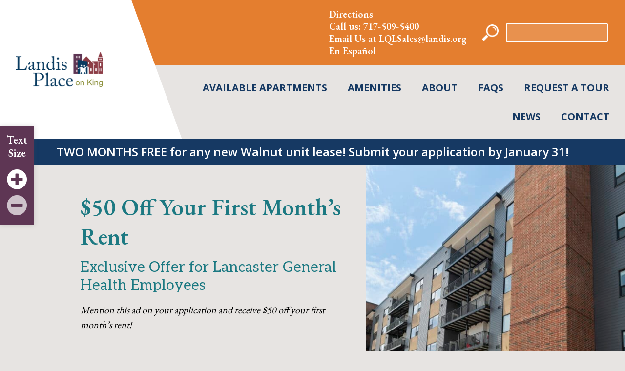

--- FILE ---
content_type: text/html; charset=UTF-8
request_url: https://www.landisplace.org/lgh/
body_size: 17047
content:
<!DOCTYPE html>
<html lang="en-US" class="no-js">
<head>
    <meta charset="UTF-8">
    <meta name="viewport" content="width=device-width, initial-scale=1">
    <meta name="theme-color" content="#ffffff">

                <link rel="icon" type="image/png" href="https://www.landisplace.org/wp-content/uploads/sites/8/2021/05/LPK_icon-1.png">
                    <link rel="apple-touch-icon" href="https://www.landisplace.org/wp-content/uploads/sites/8/2021/05/LPK_icon-1.png">
    
    <link rel="profile preconnect" href="https://gmpg.org/xfn/11">

            <!-- <link rel="preconnect" href="__PROD_CDN_URL__" crossorigin> -->
    
    
            <link rel="preconnect" href="https://www.googletagmanager.com" crossorigin>
        <link rel="preconnect" href="https://www.google-analytics.com" crossorigin>
    
    <!-- <link rel="preconnect" href="https://use.typekit.net" crossorigin> -->
    <!-- <link rel="preconnect" href="https://fonts.googleapis.com" crossorigin> -->

    <meta name="robots" content="index, follow, max-image-preview:large, max-snippet:-1, max-video-preview:-1">

            <script data-no-defer="1" data-ezscrex="false" data-cfasync="false" data-pagespeed-no-defer data-cookieconsent="ignore">
                var ctPublicFunctions = {"_ajax_nonce":"55eaca2214","_rest_nonce":"f0b2c7eee6","_ajax_url":"\/wp-admin\/admin-ajax.php","_rest_url":"https:\/\/www.landisplace.org\/wp-json\/","data__cookies_type":"alternative","data__ajax_type":"rest","data__bot_detector_enabled":"1","data__frontend_data_log_enabled":1,"cookiePrefix":"","wprocket_detected":true,"host_url":"www.landisplace.org","text__ee_click_to_select":"Click to select the whole data","text__ee_original_email":"The complete one is","text__ee_got_it":"Got it","text__ee_blocked":"Blocked","text__ee_cannot_connect":"Cannot connect","text__ee_cannot_decode":"Can not decode email. Unknown reason","text__ee_email_decoder":"CleanTalk email decoder","text__ee_wait_for_decoding":"The magic is on the way!","text__ee_decoding_process":"Please wait a few seconds while we decode the contact data."}
            </script>
        
            <script data-no-defer="1" data-ezscrex="false" data-cfasync="false" data-pagespeed-no-defer data-cookieconsent="ignore">
                var ctPublic = {"_ajax_nonce":"55eaca2214","settings__forms__check_internal":"0","settings__forms__check_external":"0","settings__forms__force_protection":0,"settings__forms__search_test":"1","settings__forms__wc_add_to_cart":"0","settings__data__bot_detector_enabled":"1","settings__sfw__anti_crawler":0,"blog_home":"https:\/\/www.landisplace.org\/","pixel__setting":"3","pixel__enabled":true,"pixel__url":null,"data__email_check_before_post":"1","data__email_check_exist_post":"0","data__cookies_type":"alternative","data__key_is_ok":true,"data__visible_fields_required":true,"wl_brandname":"Anti-Spam by CleanTalk","wl_brandname_short":"CleanTalk","ct_checkjs_key":"7954788edfb2eb0f8bdb5cfb3b1878e62e7360cccfcc6d842b55ce4aaa366545","emailEncoderPassKey":"940aa805805ae622b86227301b065f62","bot_detector_forms_excluded":"W10=","advancedCacheExists":true,"varnishCacheExists":false,"wc_ajax_add_to_cart":false}
            </script>
        
<!-- Google Tag Manager for WordPress by gtm4wp.com -->
<script data-cfasync="false" data-pagespeed-no-defer>
	var gtm4wp_datalayer_name = "dataLayer";
	var dataLayer = dataLayer || [];
</script>
<!-- End Google Tag Manager for WordPress by gtm4wp.com -->
	<!-- This site is optimized with the Yoast SEO plugin v26.8 - https://yoast.com/product/yoast-seo-wordpress/ -->
	<title>$50 Off Your First Month&rsquo;s Rent - Landis Place on King</title>
	<meta name="description" content="Exclusive Offer for Lancaster General Health Employees. Mention this ad on your application and receive $50 off your first month&rsquo;s rent!">
	<link rel="canonical" href="https://www.landisplace.org/lgh/">
	<meta property="og:locale" content="en_US">
	<meta property="og:type" content="article">
	<meta property="og:title" content="$50 Off Your First Month&rsquo;s Rent - Landis Place on King">
	<meta property="og:description" content="Exclusive Offer for Lancaster General Health Employees. Mention this ad on your application and receive $50 off your first month&rsquo;s rent!">
	<meta property="og:url" content="https://www.landisplace.org/lgh/">
	<meta property="og:site_name" content="Landis Place on King">
	<meta property="article:modified_time" content="2024-01-11T20:58:05+00:00">
	<meta property="og:image" content="https://www.landisplace.org/wp-content/uploads/sites/8/2023/04/23LandisProgressApril0081.jpg">
	<meta property="og:image:width" content="1000">
	<meta property="og:image:height" content="667">
	<meta property="og:image:type" content="image/jpeg">
	<meta name="twitter:card" content="summary_large_image">
	<meta name="twitter:label1" content="Est. reading time">
	<meta name="twitter:data1" content="1 minute">
	<script type="application/ld+json" class="yoast-schema-graph">{"@context":"https://schema.org","@graph":[{"@type":"WebPage","@id":"https://www.landisplace.org/lgh/","url":"https://www.landisplace.org/lgh/","name":"$50 Off Your First Month&rsquo;s Rent - Landis Place on King","isPartOf":{"@id":"https://www.landisplace.org/#website"},"datePublished":"2023-09-09T02:51:41+00:00","dateModified":"2024-01-11T20:58:05+00:00","description":"Exclusive Offer for Lancaster General Health Employees. Mention this ad on your application and receive $50 off your first month&rsquo;s rent!","breadcrumb":{"@id":"https://www.landisplace.org/lgh/#breadcrumb"},"inLanguage":"en-US","potentialAction":[{"@type":"ReadAction","target":["https://www.landisplace.org/lgh/"]}]},{"@type":"BreadcrumbList","@id":"https://www.landisplace.org/lgh/#breadcrumb","itemListElement":[{"@type":"ListItem","position":1,"name":"Home","item":"https://www.landisplace.org/"},{"@type":"ListItem","position":2,"name":"$50 Off Your First Month&rsquo;s Rent"}]},{"@type":"WebSite","@id":"https://www.landisplace.org/#website","url":"https://www.landisplace.org/","name":"Landis Place on King","description":"","publisher":{"@id":"https://www.landisplace.org/#organization"},"potentialAction":[{"@type":"SearchAction","target":{"@type":"EntryPoint","urlTemplate":"https://www.landisplace.org/?s={search_term_string}"},"query-input":{"@type":"PropertyValueSpecification","valueRequired":true,"valueName":"search_term_string"}}],"inLanguage":"en-US"},{"@type":"Organization","@id":"https://www.landisplace.org/#organization","name":"Landis Place on King","url":"https://www.landisplace.org/","logo":{"@type":"ImageObject","inLanguage":"en-US","@id":"https://www.landisplace.org/#/schema/logo/image/","url":"https://www.landisplace.org/wp-content/uploads/sites/8/2023/04/23LandisProgressApril0081.jpg","contentUrl":"https://www.landisplace.org/wp-content/uploads/sites/8/2023/04/23LandisProgressApril0081.jpg","width":1000,"height":667,"caption":"Landis Place on King"},"image":{"@id":"https://www.landisplace.org/#/schema/logo/image/"}}]}</script>
	<!-- / Yoast SEO plugin. -->


<link rel="dns-prefetch" href="//www.landisplace.org">
<link rel="dns-prefetch preconnect" href="//fd.cleantalk.org">
<link rel="dns-prefetch preconnect" href="//www.google.com">
<link rel="dns-prefetch preconnect" href="//use.fontawesome.com">
<link rel="alternate" type="application/rss+xml" title="Landis Place on King &raquo; Feed" href="https://www.landisplace.org/feed/">
<link rel="alternate" type="text/calendar" title="Landis Place on King &raquo; iCal Feed" href="https://www.landisplace.org/events/?ical=1">
<link rel="alternate" title="oEmbed (JSON)" type="application/json+oembed" href="https://www.landisplace.org/wp-json/oembed/1.0/embed?url=https%3A%2F%2Fwww.landisplace.org%2Flgh%2F">
<link rel="alternate" title="oEmbed (XML)" type="text/xml+oembed" href="https://www.landisplace.org/wp-json/oembed/1.0/embed?url=https%3A%2F%2Fwww.landisplace.org%2Flgh%2F&amp;format=xml">
<style id="wp-img-auto-sizes-contain-inline-css">
img:is([sizes=auto i],[sizes^="auto," i]){contain-intrinsic-size:3000px 1500px}
/*# sourceURL=wp-img-auto-sizes-contain-inline-css */
</style>
<style id="wp-emoji-styles-inline-css">

	img.wp-smiley, img.emoji {
		display: inline !important;
		border: none !important;
		box-shadow: none !important;
		height: 1em !important;
		width: 1em !important;
		margin: 0 0.07em !important;
		vertical-align: -0.1em !important;
		background: none !important;
		padding: 0 !important;
	}
/*# sourceURL=wp-emoji-styles-inline-css */
</style>
<link rel="stylesheet" id="wp-block-library-css" href="https://www.landisplace.org/wp-includes/css/dist/block-library/style.min.css?ver=6.9" media="all">
<style id="classic-theme-styles-inline-css">
/*! This file is auto-generated */
.wp-block-button__link{color:#fff;background-color:#32373c;border-radius:9999px;box-shadow:none;text-decoration:none;padding:calc(.667em + 2px) calc(1.333em + 2px);font-size:1.125em}.wp-block-file__button{background:#32373c;color:#fff;text-decoration:none}
/*# sourceURL=/wp-includes/css/classic-themes.min.css */
</style>
<style id="global-styles-inline-css">
:root{--wp--preset--aspect-ratio--square: 1;--wp--preset--aspect-ratio--4-3: 4/3;--wp--preset--aspect-ratio--3-4: 3/4;--wp--preset--aspect-ratio--3-2: 3/2;--wp--preset--aspect-ratio--2-3: 2/3;--wp--preset--aspect-ratio--16-9: 16/9;--wp--preset--aspect-ratio--9-16: 9/16;--wp--preset--color--black: #000000;--wp--preset--color--cyan-bluish-gray: #abb8c3;--wp--preset--color--white: #ffffff;--wp--preset--color--pale-pink: #f78da7;--wp--preset--color--vivid-red: #cf2e2e;--wp--preset--color--luminous-vivid-orange: #ff6900;--wp--preset--color--luminous-vivid-amber: #fcb900;--wp--preset--color--light-green-cyan: #7bdcb5;--wp--preset--color--vivid-green-cyan: #00d084;--wp--preset--color--pale-cyan-blue: #8ed1fc;--wp--preset--color--vivid-cyan-blue: #0693e3;--wp--preset--color--vivid-purple: #9b51e0;--wp--preset--spacing--20: 0.44rem;--wp--preset--spacing--30: 0.67rem;--wp--preset--spacing--40: 1rem;--wp--preset--spacing--50: 1.5rem;--wp--preset--spacing--60: 2.25rem;--wp--preset--spacing--70: 3.38rem;--wp--preset--spacing--80: 5.06rem;--wp--preset--shadow--natural: 6px 6px 9px rgba(0, 0, 0, 0.2);--wp--preset--shadow--deep: 12px 12px 50px rgba(0, 0, 0, 0.4);--wp--preset--shadow--sharp: 6px 6px 0px rgba(0, 0, 0, 0.2);--wp--preset--shadow--outlined: 6px 6px 0px -3px rgb(255, 255, 255), 6px 6px rgb(0, 0, 0);--wp--preset--shadow--crisp: 6px 6px 0px rgb(0, 0, 0);}:where(.is-layout-flex){gap: 0.5em;}:where(.is-layout-grid){gap: 0.5em;}body .is-layout-flex{display: flex;}.is-layout-flex{flex-wrap: wrap;align-items: center;}.is-layout-flex > :is(*, div){margin: 0;}body .is-layout-grid{display: grid;}.is-layout-grid > :is(*, div){margin: 0;}:where(.wp-block-columns.is-layout-flex){gap: 2em;}:where(.wp-block-columns.is-layout-grid){gap: 2em;}:where(.wp-block-post-template.is-layout-flex){gap: 1.25em;}:where(.wp-block-post-template.is-layout-grid){gap: 1.25em;}.has-black-color{color: var(--wp--preset--color--black) !important;}.has-cyan-bluish-gray-color{color: var(--wp--preset--color--cyan-bluish-gray) !important;}.has-white-color{color: var(--wp--preset--color--white) !important;}.has-pale-pink-color{color: var(--wp--preset--color--pale-pink) !important;}.has-vivid-red-color{color: var(--wp--preset--color--vivid-red) !important;}.has-luminous-vivid-orange-color{color: var(--wp--preset--color--luminous-vivid-orange) !important;}.has-luminous-vivid-amber-color{color: var(--wp--preset--color--luminous-vivid-amber) !important;}.has-light-green-cyan-color{color: var(--wp--preset--color--light-green-cyan) !important;}.has-vivid-green-cyan-color{color: var(--wp--preset--color--vivid-green-cyan) !important;}.has-pale-cyan-blue-color{color: var(--wp--preset--color--pale-cyan-blue) !important;}.has-vivid-cyan-blue-color{color: var(--wp--preset--color--vivid-cyan-blue) !important;}.has-vivid-purple-color{color: var(--wp--preset--color--vivid-purple) !important;}.has-black-background-color{background-color: var(--wp--preset--color--black) !important;}.has-cyan-bluish-gray-background-color{background-color: var(--wp--preset--color--cyan-bluish-gray) !important;}.has-white-background-color{background-color: var(--wp--preset--color--white) !important;}.has-pale-pink-background-color{background-color: var(--wp--preset--color--pale-pink) !important;}.has-vivid-red-background-color{background-color: var(--wp--preset--color--vivid-red) !important;}.has-luminous-vivid-orange-background-color{background-color: var(--wp--preset--color--luminous-vivid-orange) !important;}.has-luminous-vivid-amber-background-color{background-color: var(--wp--preset--color--luminous-vivid-amber) !important;}.has-light-green-cyan-background-color{background-color: var(--wp--preset--color--light-green-cyan) !important;}.has-vivid-green-cyan-background-color{background-color: var(--wp--preset--color--vivid-green-cyan) !important;}.has-pale-cyan-blue-background-color{background-color: var(--wp--preset--color--pale-cyan-blue) !important;}.has-vivid-cyan-blue-background-color{background-color: var(--wp--preset--color--vivid-cyan-blue) !important;}.has-vivid-purple-background-color{background-color: var(--wp--preset--color--vivid-purple) !important;}.has-black-border-color{border-color: var(--wp--preset--color--black) !important;}.has-cyan-bluish-gray-border-color{border-color: var(--wp--preset--color--cyan-bluish-gray) !important;}.has-white-border-color{border-color: var(--wp--preset--color--white) !important;}.has-pale-pink-border-color{border-color: var(--wp--preset--color--pale-pink) !important;}.has-vivid-red-border-color{border-color: var(--wp--preset--color--vivid-red) !important;}.has-luminous-vivid-orange-border-color{border-color: var(--wp--preset--color--luminous-vivid-orange) !important;}.has-luminous-vivid-amber-border-color{border-color: var(--wp--preset--color--luminous-vivid-amber) !important;}.has-light-green-cyan-border-color{border-color: var(--wp--preset--color--light-green-cyan) !important;}.has-vivid-green-cyan-border-color{border-color: var(--wp--preset--color--vivid-green-cyan) !important;}.has-pale-cyan-blue-border-color{border-color: var(--wp--preset--color--pale-cyan-blue) !important;}.has-vivid-cyan-blue-border-color{border-color: var(--wp--preset--color--vivid-cyan-blue) !important;}.has-vivid-purple-border-color{border-color: var(--wp--preset--color--vivid-purple) !important;}
:where(.wp-block-post-template.is-layout-flex){gap: 1.25em;}:where(.wp-block-post-template.is-layout-grid){gap: 1.25em;}
:where(.wp-block-term-template.is-layout-flex){gap: 1.25em;}:where(.wp-block-term-template.is-layout-grid){gap: 1.25em;}
:where(.wp-block-columns.is-layout-flex){gap: 2em;}:where(.wp-block-columns.is-layout-grid){gap: 2em;}
:root :where(.wp-block-pullquote){font-size: 1.5em;line-height: 1.6;}
/*# sourceURL=global-styles-inline-css */
</style>
<link rel="stylesheet" id="cleantalk-public-css-css" href="https://www.landisplace.org/wp-content/plugins/cleantalk-spam-protect/css/cleantalk-public.min.css?ver=6.70.1_1766632002" media="all">
<link rel="stylesheet" id="cleantalk-email-decoder-css-css" href="https://www.landisplace.org/wp-content/plugins/cleantalk-spam-protect/css/cleantalk-email-decoder.min.css?ver=6.70.1_1766632002" media="all">
<link rel="stylesheet" id="sr7css-css" href="//www.landisplace.org/wp-content/plugins/revslider/public/css/sr7.css?ver=6.7.39" media="all">
<link rel="stylesheet" id="cff-css" href="https://www.landisplace.org/wp-content/plugins/custom-facebook-feed-pro/assets/css/cff-style.min.css?ver=4.7.4" media="all">
<link rel="stylesheet" id="child-theme-css" href="https://www.landisplace.org/wp-content/themes/landisplaceonking/assets/child-theme.css?ver=6.9" media="all">
<link rel="stylesheet preconnect" id="font-awesome-css" href="https://use.fontawesome.com/releases/v5.15.4/css/all.css?ver=6.9" media="all">
<link rel="stylesheet" id="bootstrap-reboot-css" href="https://www.landisplace.org/wp-content/themes/landiscommunities/build/css/reboot.css?ver=1642005954" media="all">
<link rel="stylesheet" id="flexslider-css-css" href="https://www.landisplace.org/wp-content/themes/landiscommunities/assets/flexslider/flexslider.css?ver=1642005954" media="all">
<link rel="stylesheet" id="jquery-mmenu-css" href="https://www.landisplace.org/wp-content/themes/landiscommunities/build/vendor/jquery.mmenu/dist/jquery.mmenu.css?ver=1642005955" media="all">
<link rel="stylesheet" id="jquery-mmenu-positioning-css" href="https://www.landisplace.org/wp-content/themes/landiscommunities/build/vendor/jquery.mmenu/dist/extensions/positioning/jquery.mmenu.positioning.css?ver=1642005955" media="all">
<link rel="stylesheet" id="m6-app-css" href="https://www.landisplace.org/wp-content/themes/landiscommunities/build/css/app.css?ver=1683752591" media="all">
<link rel="stylesheet" id="m6-theme-css" href="https://www.landisplace.org/wp-content/themes/landisplaceonking/style.css?ver=1765387482" media="all">
<script src="https://www.landisplace.org/wp-content/plugins/cleantalk-spam-protect/js/apbct-public-bundle.min.js?ver=6.70.1_1766632002" id="apbct-public-bundle.min-js-js"></script>
<script src="https://fd.cleantalk.org/ct-bot-detector-wrapper.js?ver=6.70.1" id="ct_bot_detector-js" defer data-wp-strategy="defer"></script>
<script src="//www.landisplace.org/wp-content/plugins/revslider/public/js/libs/tptools.js?ver=6.7.39" id="tp-tools-js" async data-wp-strategy="async"></script>
<script src="//www.landisplace.org/wp-content/plugins/revslider/public/js/sr7.js?ver=6.7.39" id="sr7-js" async data-wp-strategy="async"></script>
<script src="https://www.landisplace.org/wp-includes/js/jquery/jquery.min.js?ver=3.7.1" id="jquery-core-js"></script>
<script src="https://www.landisplace.org/wp-includes/js/jquery/jquery-migrate.min.js?ver=3.4.1" id="jquery-migrate-js"></script>
<link rel="https://api.w.org/" href="https://www.landisplace.org/wp-json/"><link rel="alternate" title="JSON" type="application/json" href="https://www.landisplace.org/wp-json/wp/v2/pages/9195"><!-- Custom Facebook Feed JS vars -->
<script type="text/javascript">
var cffsiteurl = "https://www.landisplace.org/wp-content/plugins";
var cffajaxurl = "https://www.landisplace.org/wp-admin/admin-ajax.php";


var cfflinkhashtags = "false";
</script>
<meta name="tec-api-version" content="v1"><meta name="tec-api-origin" content="https://www.landisplace.org"><link rel="alternate" href="https://www.landisplace.org/wp-json/tribe/events/v1/">
<!-- Google Tag Manager for WordPress by gtm4wp.com -->
<!-- GTM Container placement set to footer -->
<script data-cfasync="false" data-pagespeed-no-defer>
</script>
<!-- End Google Tag Manager for WordPress by gtm4wp.com --><style>.recentcomments a{display:inline !important;padding:0 !important;margin:0 !important;}</style><link rel="preconnect" href="https://fonts.googleapis.com">
<link rel="preconnect" href="https://fonts.gstatic.com/" crossorigin>
<meta name="generator" content="Powered by Slider Revolution 6.7.39 - responsive, Mobile-Friendly Slider Plugin for WordPress with comfortable drag and drop interface.">
<script src="/wp-content/mu-plugins/captaincore-analytics.js" data-site="IJBBJZPU" defer></script>
<script>
	window._tpt			??= {};
	window.SR7			??= {};
	_tpt.R				??= {};
	_tpt.R.fonts		??= {};
	_tpt.R.fonts.customFonts??= {};
	SR7.devMode			=  false;
	SR7.F 				??= {};
	SR7.G				??= {};
	SR7.LIB				??= {};
	SR7.E				??= {};
	SR7.E.gAddons		??= {};
	SR7.E.php 			??= {};
	SR7.E.nonce			= '32b2308282';
	SR7.E.ajaxurl		= 'https://www.landisplace.org/wp-admin/admin-ajax.php';
	SR7.E.resturl		= 'https://www.landisplace.org/wp-json/';
	SR7.E.slug_path		= 'revslider/revslider.php';
	SR7.E.slug			= 'revslider';
	SR7.E.plugin_url	= 'https://www.landisplace.org/wp-content/plugins/revslider/';
	SR7.E.wp_plugin_url = 'https://www.landisplace.org/wp-content/plugins/';
	SR7.E.revision		= '6.7.39';
	SR7.E.fontBaseUrl	= '';
	SR7.G.breakPoints 	= [1240,1024,778,480];
	SR7.G.fSUVW 		= false;
	SR7.E.modules 		= ['module','page','slide','layer','draw','animate','srtools','canvas','defaults','carousel','navigation','media','modifiers','migration'];
	SR7.E.libs 			= ['WEBGL'];
	SR7.E.css 			= ['csslp','cssbtns','cssfilters','cssnav','cssmedia'];
	SR7.E.resources		= {};
	SR7.E.ytnc			= false;
	SR7.JSON			??= {};
/*! Slider Revolution 7.0 - Page Processor */
!function(){"use strict";window.SR7??={},window._tpt??={},SR7.version="Slider Revolution 6.7.16",_tpt.getMobileZoom=()=>_tpt.is_mobile?document.documentElement.clientWidth/window.innerWidth:1,_tpt.getWinDim=function(t){_tpt.screenHeightWithUrlBar??=window.innerHeight;let e=SR7.F?.modal?.visible&&SR7.M[SR7.F.module.getIdByAlias(SR7.F.modal.requested)];_tpt.scrollBar=window.innerWidth!==document.documentElement.clientWidth||e&&window.innerWidth!==e.c.module.clientWidth,_tpt.winW=_tpt.getMobileZoom()*window.innerWidth-(_tpt.scrollBar||"prepare"==t?_tpt.scrollBarW??_tpt.mesureScrollBar():0),_tpt.winH=_tpt.getMobileZoom()*window.innerHeight,_tpt.winWAll=document.documentElement.clientWidth},_tpt.getResponsiveLevel=function(t,e){return SR7.G.fSUVW?_tpt.closestGE(t,window.innerWidth):_tpt.closestGE(t,_tpt.winWAll)},_tpt.mesureScrollBar=function(){let t=document.createElement("div");return t.className="RSscrollbar-measure",t.style.width="100px",t.style.height="100px",t.style.overflow="scroll",t.style.position="absolute",t.style.top="-9999px",document.body.appendChild(t),_tpt.scrollBarW=t.offsetWidth-t.clientWidth,document.body.removeChild(t),_tpt.scrollBarW},_tpt.loadCSS=async function(t,e,s){return s?_tpt.R.fonts.required[e].status=1:(_tpt.R[e]??={},_tpt.R[e].status=1),new Promise(((i,n)=>{if(_tpt.isStylesheetLoaded(t))s?_tpt.R.fonts.required[e].status=2:_tpt.R[e].status=2,i();else{const o=document.createElement("link");o.rel="stylesheet";let l="text",r="css";o["type"]=l+"/"+r,o.href=t,o.onload=()=>{s?_tpt.R.fonts.required[e].status=2:_tpt.R[e].status=2,i()},o.onerror=()=>{s?_tpt.R.fonts.required[e].status=3:_tpt.R[e].status=3,n(new Error(`Failed to load CSS: ${t}`))},document.head.appendChild(o)}}))},_tpt.addContainer=function(t){const{tag:e="div",id:s,class:i,datas:n,textContent:o,iHTML:l}=t,r=document.createElement(e);if(s&&""!==s&&(r.id=s),i&&""!==i&&(r.className=i),n)for(const[t,e]of Object.entries(n))"style"==t?r.style.cssText=e:r.setAttribute(`data-${t}`,e);return o&&(r.textContent=o),l&&(r.innerHTML=l),r},_tpt.collector=function(){return{fragment:new DocumentFragment,add(t){var e=_tpt.addContainer(t);return this.fragment.appendChild(e),e},append(t){t.appendChild(this.fragment)}}},_tpt.isStylesheetLoaded=function(t){let e=t.split("?")[0];return Array.from(document.querySelectorAll('link[rel="stylesheet"], link[rel="preload"]')).some((t=>t.href.split("?")[0]===e))},_tpt.preloader={requests:new Map,preloaderTemplates:new Map,show:function(t,e){if(!e||!t)return;const{type:s,color:i}=e;if(s<0||"off"==s)return;const n=`preloader_${s}`;let o=this.preloaderTemplates.get(n);o||(o=this.build(s,i),this.preloaderTemplates.set(n,o)),this.requests.has(t)||this.requests.set(t,{count:0});const l=this.requests.get(t);clearTimeout(l.timer),l.count++,1===l.count&&(l.timer=setTimeout((()=>{l.preloaderClone=o.cloneNode(!0),l.anim&&l.anim.kill(),void 0!==_tpt.gsap?l.anim=_tpt.gsap.fromTo(l.preloaderClone,1,{opacity:0},{opacity:1}):l.preloaderClone.classList.add("sr7-fade-in"),t.appendChild(l.preloaderClone)}),150))},hide:function(t){if(!this.requests.has(t))return;const e=this.requests.get(t);e.count--,e.count<0&&(e.count=0),e.anim&&e.anim.kill(),0===e.count&&(clearTimeout(e.timer),e.preloaderClone&&(e.preloaderClone.classList.remove("sr7-fade-in"),e.anim=_tpt.gsap.to(e.preloaderClone,.3,{opacity:0,onComplete:function(){e.preloaderClone.remove()}})))},state:function(t){if(!this.requests.has(t))return!1;return this.requests.get(t).count>0},build:(t,e="#ffffff",s="")=>{if(t<0||"off"===t)return null;const i=parseInt(t);if(t="prlt"+i,isNaN(i))return null;if(_tpt.loadCSS(SR7.E.plugin_url+"public/css/preloaders/t"+i+".css","preloader_"+t),isNaN(i)||i<6){const n=`background-color:${e}`,o=1===i||2==i?n:"",l=3===i||4==i?n:"",r=_tpt.collector();["dot1","dot2","bounce1","bounce2","bounce3"].forEach((t=>r.add({tag:"div",class:t,datas:{style:l}})));const d=_tpt.addContainer({tag:"sr7-prl",class:`${t} ${s}`,datas:{style:o}});return r.append(d),d}{let n={};if(7===i){let t;e.startsWith("#")?(t=e.replace("#",""),t=`rgba(${parseInt(t.substring(0,2),16)}, ${parseInt(t.substring(2,4),16)}, ${parseInt(t.substring(4,6),16)}, `):e.startsWith("rgb")&&(t=e.slice(e.indexOf("(")+1,e.lastIndexOf(")")).split(",").map((t=>t.trim())),t=`rgba(${t[0]}, ${t[1]}, ${t[2]}, `),t&&(n.style=`border-top-color: ${t}0.65); border-bottom-color: ${t}0.15); border-left-color: ${t}0.65); border-right-color: ${t}0.15)`)}else 12===i&&(n.style=`background:${e}`);const o=[10,0,4,2,5,9,0,4,4,2][i-6],l=_tpt.collector(),r=l.add({tag:"div",class:"sr7-prl-inner",datas:n});Array.from({length:o}).forEach((()=>r.appendChild(l.add({tag:"span",datas:{style:`background:${e}`}}))));const d=_tpt.addContainer({tag:"sr7-prl",class:`${t} ${s}`});return l.append(d),d}}},SR7.preLoader={show:(t,e)=>{"off"!==(SR7.M[t]?.settings?.pLoader?.type??"off")&&_tpt.preloader.show(e||SR7.M[t].c.module,SR7.M[t]?.settings?.pLoader??{color:"#fff",type:10})},hide:(t,e)=>{"off"!==(SR7.M[t]?.settings?.pLoader?.type??"off")&&_tpt.preloader.hide(e||SR7.M[t].c.module)},state:(t,e)=>_tpt.preloader.state(e||SR7.M[t].c.module)},_tpt.prepareModuleHeight=function(t){window.SR7.M??={},window.SR7.M[t.id]??={},"ignore"==t.googleFont&&(SR7.E.ignoreGoogleFont=!0);let e=window.SR7.M[t.id];if(null==_tpt.scrollBarW&&_tpt.mesureScrollBar(),e.c??={},e.states??={},e.settings??={},e.settings.size??={},t.fixed&&(e.settings.fixed=!0),e.c.module=document.querySelector("sr7-module#"+t.id),e.c.adjuster=e.c.module.getElementsByTagName("sr7-adjuster")[0],e.c.content=e.c.module.getElementsByTagName("sr7-content")[0],"carousel"==t.type&&(e.c.carousel=e.c.content.getElementsByTagName("sr7-carousel")[0]),null==e.c.module||null==e.c.module)return;t.plType&&t.plColor&&(e.settings.pLoader={type:t.plType,color:t.plColor}),void 0===t.plType||"off"===t.plType||SR7.preLoader.state(t.id)&&SR7.preLoader.state(t.id,e.c.module)||SR7.preLoader.show(t.id,e.c.module),_tpt.winW||_tpt.getWinDim("prepare"),_tpt.getWinDim();let s=""+e.c.module.dataset?.modal;"modal"==s||"true"==s||"undefined"!==s&&"false"!==s||(e.settings.size.fullWidth=t.size.fullWidth,e.LEV??=_tpt.getResponsiveLevel(window.SR7.G.breakPoints,t.id),t.vpt=_tpt.fillArray(t.vpt,5),e.settings.vPort=t.vpt[e.LEV],void 0!==t.el&&"720"==t.el[4]&&t.gh[4]!==t.el[4]&&"960"==t.el[3]&&t.gh[3]!==t.el[3]&&"768"==t.el[2]&&t.gh[2]!==t.el[2]&&delete t.el,e.settings.size.height=null==t.el||null==t.el[e.LEV]||0==t.el[e.LEV]||"auto"==t.el[e.LEV]?_tpt.fillArray(t.gh,5,-1):_tpt.fillArray(t.el,5,-1),e.settings.size.width=_tpt.fillArray(t.gw,5,-1),e.settings.size.minHeight=_tpt.fillArray(t.mh??[0],5,-1),e.cacheSize={fullWidth:e.settings.size?.fullWidth,fullHeight:e.settings.size?.fullHeight},void 0!==t.off&&(t.off?.t&&(e.settings.size.m??={})&&(e.settings.size.m.t=t.off.t),t.off?.b&&(e.settings.size.m??={})&&(e.settings.size.m.b=t.off.b),t.off?.l&&(e.settings.size.p??={})&&(e.settings.size.p.l=t.off.l),t.off?.r&&(e.settings.size.p??={})&&(e.settings.size.p.r=t.off.r),e.offsetPrepared=!0),_tpt.updatePMHeight(t.id,t,!0))},_tpt.updatePMHeight=(t,e,s)=>{let i=SR7.M[t];var n=i.settings.size.fullWidth?_tpt.winW:i.c.module.parentNode.offsetWidth;n=0===n||isNaN(n)?_tpt.winW:n;let o=i.settings.size.width[i.LEV]||i.settings.size.width[i.LEV++]||i.settings.size.width[i.LEV--]||n,l=i.settings.size.height[i.LEV]||i.settings.size.height[i.LEV++]||i.settings.size.height[i.LEV--]||0,r=i.settings.size.minHeight[i.LEV]||i.settings.size.minHeight[i.LEV++]||i.settings.size.minHeight[i.LEV--]||0;if(l="auto"==l?0:l,l=parseInt(l),"carousel"!==e.type&&(n-=parseInt(e.onw??0)||0),i.MP=!i.settings.size.fullWidth&&n<o||_tpt.winW<o?Math.min(1,n/o):1,e.size.fullScreen||e.size.fullHeight){let t=parseInt(e.fho)||0,s=(""+e.fho).indexOf("%")>-1;e.newh=_tpt.winH-(s?_tpt.winH*t/100:t)}else e.newh=i.MP*Math.max(l,r);if(e.newh+=(parseInt(e.onh??0)||0)+(parseInt(e.carousel?.pt)||0)+(parseInt(e.carousel?.pb)||0),void 0!==e.slideduration&&(e.newh=Math.max(e.newh,parseInt(e.slideduration)/3)),e.shdw&&_tpt.buildShadow(e.id,e),i.c.adjuster.style.height=e.newh+"px",i.c.module.style.height=e.newh+"px",i.c.content.style.height=e.newh+"px",i.states.heightPrepared=!0,i.dims??={},i.dims.moduleRect=i.c.module.getBoundingClientRect(),i.c.content.style.left="-"+i.dims.moduleRect.left+"px",!i.settings.size.fullWidth)return s&&requestAnimationFrame((()=>{n!==i.c.module.parentNode.offsetWidth&&_tpt.updatePMHeight(e.id,e)})),void _tpt.bgStyle(e.id,e,window.innerWidth==_tpt.winW,!0);_tpt.bgStyle(e.id,e,window.innerWidth==_tpt.winW,!0),requestAnimationFrame((function(){s&&requestAnimationFrame((()=>{n!==i.c.module.parentNode.offsetWidth&&_tpt.updatePMHeight(e.id,e)}))})),i.earlyResizerFunction||(i.earlyResizerFunction=function(){requestAnimationFrame((function(){_tpt.getWinDim(),_tpt.moduleDefaults(e.id,e),_tpt.updateSlideBg(t,!0)}))},window.addEventListener("resize",i.earlyResizerFunction))},_tpt.buildShadow=function(t,e){let s=SR7.M[t];null==s.c.shadow&&(s.c.shadow=document.createElement("sr7-module-shadow"),s.c.shadow.classList.add("sr7-shdw-"+e.shdw),s.c.content.appendChild(s.c.shadow))},_tpt.bgStyle=async(t,e,s,i,n)=>{const o=SR7.M[t];if((e=e??o.settings).fixed&&!o.c.module.classList.contains("sr7-top-fixed")&&(o.c.module.classList.add("sr7-top-fixed"),o.c.module.style.position="fixed",o.c.module.style.width="100%",o.c.module.style.top="0px",o.c.module.style.left="0px",o.c.module.style.pointerEvents="none",o.c.module.style.zIndex=5e3,o.c.content.style.pointerEvents="none"),null==o.c.bgcanvas){let t=document.createElement("sr7-module-bg"),l=!1;if("string"==typeof e?.bg?.color&&e?.bg?.color.includes("{"))if(_tpt.gradient&&_tpt.gsap)e.bg.color=_tpt.gradient.convert(e.bg.color);else try{let t=JSON.parse(e.bg.color);(t?.orig||t?.string)&&(e.bg.color=JSON.parse(e.bg.color))}catch(t){return}let r="string"==typeof e?.bg?.color?e?.bg?.color||"transparent":e?.bg?.color?.string??e?.bg?.color?.orig??e?.bg?.color?.color??"transparent";if(t.style["background"+(String(r).includes("grad")?"":"Color")]=r,("transparent"!==r||n)&&(l=!0),o.offsetPrepared&&(t.style.visibility="hidden"),e?.bg?.image?.src&&(t.style.backgroundImage=`url(${e?.bg?.image.src})`,t.style.backgroundSize=""==(e.bg.image?.size??"")?"cover":e.bg.image.size,t.style.backgroundPosition=e.bg.image.position,t.style.backgroundRepeat=""==e.bg.image.repeat||null==e.bg.image.repeat?"no-repeat":e.bg.image.repeat,l=!0),!l)return;o.c.bgcanvas=t,e.size.fullWidth?t.style.width=_tpt.winW-(s&&_tpt.winH<document.body.offsetHeight?_tpt.scrollBarW:0)+"px":i&&(t.style.width=o.c.module.offsetWidth+"px"),e.sbt?.use?o.c.content.appendChild(o.c.bgcanvas):o.c.module.appendChild(o.c.bgcanvas)}o.c.bgcanvas.style.height=void 0!==e.newh?e.newh+"px":("carousel"==e.type?o.dims.module.h:o.dims.content.h)+"px",o.c.bgcanvas.style.left=!s&&e.sbt?.use||o.c.bgcanvas.closest("SR7-CONTENT")?"0px":"-"+(o?.dims?.moduleRect?.left??0)+"px"},_tpt.updateSlideBg=function(t,e){const s=SR7.M[t];let i=s.settings;s?.c?.bgcanvas&&(i.size.fullWidth?s.c.bgcanvas.style.width=_tpt.winW-(e&&_tpt.winH<document.body.offsetHeight?_tpt.scrollBarW:0)+"px":preparing&&(s.c.bgcanvas.style.width=s.c.module.offsetWidth+"px"))},_tpt.moduleDefaults=(t,e)=>{let s=SR7.M[t];null!=s&&null!=s.c&&null!=s.c.module&&(s.dims??={},s.dims.moduleRect=s.c.module.getBoundingClientRect(),s.c.content.style.left="-"+s.dims.moduleRect.left+"px",s.c.content.style.width=_tpt.winW-_tpt.scrollBarW+"px","carousel"==e.type&&(s.c.module.style.overflow="visible"),_tpt.bgStyle(t,e,window.innerWidth==_tpt.winW))},_tpt.getOffset=t=>{var e=t.getBoundingClientRect(),s=window.pageXOffset||document.documentElement.scrollLeft,i=window.pageYOffset||document.documentElement.scrollTop;return{top:e.top+i,left:e.left+s}},_tpt.fillArray=function(t,e){let s,i;t=Array.isArray(t)?t:[t];let n=Array(e),o=t.length;for(i=0;i<t.length;i++)n[i+(e-o)]=t[i],null==s&&"#"!==t[i]&&(s=t[i]);for(let t=0;t<e;t++)void 0!==n[t]&&"#"!=n[t]||(n[t]=s),s=n[t];return n},_tpt.closestGE=function(t,e){let s=Number.MAX_VALUE,i=-1;for(let n=0;n<t.length;n++)t[n]-1>=e&&t[n]-1-e<s&&(s=t[n]-1-e,i=n);return++i}}();</script>
</head></html>
		<style id="wp-custom-css">
			.absolute.bottom-0.left-0 {
    left: 50% !important;
    bottom: 50% !important;
    transform: translate(-50%, -50%);
}
.wp-block-themepunch-revslider.revslider { 
	margin-left: calc(50% - 50vw) !important;
}		</style>
		
    <script>
    (function() {
        'use strict';

        document.documentElement.classList.remove('no-js');

        document.documentElement.classList.add('js');

        if (Object.hasOwnProperty.call(window, 'ActiveXObject') && !window.ActiveXObject) {
            document.documentElement.classList.add('ie');
        }
    })();
    </script>

            <script>
            (function(i,s,o,g,r,a,m){i['GoogleAnalyticsObject']=r;i[r]=i[r]||function(){
            (i[r].q=i[r].q||[]).push(arguments)},i[r].l=1*new Date();a=s.createElement(o),
            m=s.getElementsByTagName(o)[0];a.async=1;a.src=g;m.parentNode.insertBefore(a,m)
            })(window,document,'script','https://www.google-analytics.com/analytics.js','ga');

            ga('create', 'UA-27190124-2', 'auto');
            ga('send', 'pageview');
        </script>
    
    <!-- Google Tag Manager -->
    <script>(function(w,d,s,l,i){w[l]=w[l]||[];w[l].push({'gtm.start':
    new Date().getTime(),event:'gtm.js'});var f=d.getElementsByTagName(s)[0],
    j=d.createElement(s),dl=l!='dataLayer'?'&l='+l:'';j.async=true;j.src=
    'https://www.googletagmanager.com/gtm.js?id='+i+dl;f.parentNode.insertBefore(j,f);
    })(window,document,'script','dataLayer','GTM-PK3VNXP');</script>
    <!-- End Google Tag Manager -->

</head>
<body id="main-body" class="wp-singular page-template-default page page-id-9195 wp-custom-logo wp-theme-landiscommunities wp-child-theme-landisplaceonking tribe-no-js" vocab="http://schema.org/">
<!-- Google Tag Manager (noscript) -->
<noscript><iframe src="https://www.googletagmanager.com/ns.html?id=GTM-PK3VNXP"
height="0" width="0" style="display:none;visibility:hidden"></iframe></noscript>
<!-- End Google Tag Manager (noscript) -->
<div id="page" class="site landis-place-on-king-child-theme">
    <div id="0"></div>
    <a class="skip-link screen-reader-text" href="#content">Skip to content</a>

    <header id="masthead" class="site-header">
        <div class="site-header__inner">

            <div class="header-left">
                <div class="site-branding">
                    <div class="site-branding__logo">
                        <a href="https://www.landisplace.org/" class="custom-logo-link" rel="home"><img width="1622" height="656" src="https://www.landisplace.org/wp-content/uploads/sites/8/2021/04/LC-20-084-Landis-Place-on-King-Logo.png" class="custom-logo" alt="Landis Place on King logo transparent background" decoding="async" fetchpriority="high" srcset="https://www.landisplace.org/wp-content/uploads/sites/8/2021/04/LC-20-084-Landis-Place-on-King-Logo.png 1622w, https://www.landisplace.org/wp-content/uploads/sites/8/2021/04/LC-20-084-Landis-Place-on-King-Logo-300x121.png 300w, https://www.landisplace.org/wp-content/uploads/sites/8/2021/04/LC-20-084-Landis-Place-on-King-Logo-768x311.png 768w, https://www.landisplace.org/wp-content/uploads/sites/8/2021/04/LC-20-084-Landis-Place-on-King-Logo-1024x414.png 1024w, https://www.landisplace.org/wp-content/uploads/sites/8/2021/04/LC-20-084-Landis-Place-on-King-Logo-1536x621.png 1536w, https://www.landisplace.org/wp-content/uploads/sites/8/2021/04/LC-20-084-Landis-Place-on-King-Logo-210x85.png 210w, https://www.landisplace.org/wp-content/uploads/sites/8/2021/04/LC-20-084-Landis-Place-on-King-Logo-960x388.png 960w, https://www.landisplace.org/wp-content/uploads/sites/8/2021/04/LC-20-084-Landis-Place-on-King-Logo-800x324.png 800w" sizes="(max-width: 1622px) 100vw, 1622px" /></a>                    </div>
                </div>
            </div>

            <div class="header-right">
                <div class="header-right-top">
                    <div class="content-desktop-contain">
                        <div class="contact-info">
                            <p>
                                <a href="https://goo.gl/maps/5Fqwx3feMpQGWpNU9" target="_blank">Directions</a>
                                <span>Call us: <a href="tel:717-509-5400">717-509-5400</a></span>
                                <span>Email Us at <a href="mailto:LQLSales@landis.org">LQLSales@landis.org</a></span>
                                <span><a href="/en-espanol/">En&nbsp;Español</a></span>
                            </p>
                        </div>
                        <div class="site-search-form">
                            <div class="site-search-form__form">
                                <form apbct-form-sign="native_search"
    role="search"
    method="get"
    class="search-form"
    action="https://www.landisplace.org/"
    aria-label="Sitewide"
>
    <button 
        type="submit"
        class="search-submit"
    >
        <img loading="lazy" src="https://www.landisplace.org/wp-content/themes/landiscommunities/assets/img/search-icon.png" alt="Search Icon">
    </button>
    <label class="search-label">
        <span class="screen-reader-text">Search for:</span>
        <input
            type="search"
            class="search-field form-control"
            placeholder=""
            value=""
            name="s"
        />
    </label>
<input
                    class="apbct_special_field apbct_email_id__search_form"
                    name="apbct__email_id__search_form"
                    aria-label="apbct__label_id__search_form"
                    type="text" size="30" maxlength="200" autocomplete="off"
                    value=""
                /><input
                   id="apbct_submit_id__search_form" 
                   class="apbct_special_field apbct__email_id__search_form"
                   name="apbct__label_id__search_form"
                   aria-label="apbct_submit_name__search_form"
                   type="submit"
                   size="30"
                   maxlength="200"
                   value="53658"
               /></form>
                            </div>
                        </div>
                    </div>
                    <div class="content-mobile-contain">
                        <div class="phone-container">
                            <a href="tel:717-509-5400">
                                <i class="fas fa-phone-square"></i>
                            </a>
                            <span class="mobile-label">Call</span>
                        </div>
                        <div class="search-container">
                            <div class="mobile-search">
                                <div id="mobile-search-trigger">
                                    <i class="fas fa-search"></i>
                                </div>
                                <div class="site-search-form">
                                    <div class="site-search-form__form">
                                        <form apbct-form-sign="native_search"
    role="search"
    method="get"
    class="search-form"
    action="https://www.landisplace.org/"
    aria-label="Sitewide"
>
    <button 
        type="submit"
        class="search-submit"
    >
        <img loading="lazy" src="https://www.landisplace.org/wp-content/themes/landiscommunities/assets/img/search-icon.png" alt="Search Icon">
    </button>
    <label class="search-label">
        <span class="screen-reader-text">Search for:</span>
        <input
            type="search"
            class="search-field form-control"
            placeholder=""
            value=""
            name="s"
        />
    </label>
<input
                    class="apbct_special_field apbct_email_id__search_form"
                    name="apbct__email_id__search_form"
                    aria-label="apbct__label_id__search_form"
                    type="text" size="30" maxlength="200" autocomplete="off"
                    value=""
                /><input
                   id="apbct_submit_id__search_form" 
                   class="apbct_special_field apbct__email_id__search_form"
                   name="apbct__label_id__search_form"
                   aria-label="apbct_submit_name__search_form"
                   type="submit"
                   size="30"
                   maxlength="200"
                   value="61647"
               /></form>
                                    </div>
                                </div>
                                <span class="mobile-label">Search</span>
                            </div>
                        </div>
                    </div>
                </div>
                <div class="header-right-bottom">
                                        <nav id="site-navigation" class="site-navigation">
                        <div id="site-navigation-menu-container" class="site-navigation__menu-container"><ul id="site-navigation-menu" class="site-navigation__menu site-navigation-menu"><li id="menu-item-4403" class="menu-item menu-item-type-post_type menu-item-object-page menu-item-has-children menu-item-4403"><a href="https://www.landisplace.org/about/available-apartments/">Available Apartments</a>
<ul class="sub-menu">
	<li id="menu-item-10687" class="menu-item menu-item-type-post_type menu-item-object-page menu-item-10687"><a href="https://www.landisplace.org/online-application/">Online Application</a></li>
	<li id="menu-item-10467" class="menu-item menu-item-type-post_type menu-item-object-page menu-item-10467"><a href="https://www.landisplace.org/application/">Print Application</a></li>
</ul>
</li>
<li id="menu-item-10316" class="menu-item menu-item-type-post_type menu-item-object-page menu-item-10316"><a href="https://www.landisplace.org/amenities/">Amenities</a></li>
<li id="menu-item-79" class="menu-item menu-item-type-post_type menu-item-object-page menu-item-has-children menu-item-79"><a href="https://www.landisplace.org/about/">About</a>
<ul class="sub-menu">
	<li id="menu-item-5093" class="menu-item menu-item-type-post_type menu-item-object-page menu-item-5093"><a href="https://www.landisplace.org/aging-in-place/">Aging in Place</a></li>
	<li id="menu-item-8444" class="menu-item menu-item-type-post_type menu-item-object-page menu-item-8444"><a href="https://www.landisplace.org/green-senior-living/">Green Living for Older Adults</a></li>
	<li id="menu-item-9317" class="menu-item menu-item-type-post_type menu-item-object-page menu-item-9317"><a href="https://www.landisplace.org/getting-around-lancaster/">Getting Around Lancaster</a></li>
</ul>
</li>
<li id="menu-item-2657" class="menu-item menu-item-type-post_type menu-item-object-page menu-item-2657"><a href="https://www.landisplace.org/frequently-asked-questions/">FAQs</a></li>
<li id="menu-item-10584" class="menu-item menu-item-type-custom menu-item-object-custom menu-item-10584"><a href="https://www.landisplace.org/about/available-apartments/#RequestTour">Request A Tour</a></li>
<li id="menu-item-82" class="menu-item menu-item-type-post_type menu-item-object-page menu-item-82"><a href="https://www.landisplace.org/news/">News</a></li>
<li id="menu-item-459" class="menu-item menu-item-type-post_type menu-item-object-page menu-item-459"><a href="https://www.landisplace.org/contact/">Contact</a></li>
</ul></div>                    </nav>

                    <nav id="site-mobile-navigation" class="site-mobile-navigation">
                        <div class="mobile-menu-container">
                            <a
                            aria-controls="mobile-menu-panel"
                            aria-expanded="false"
                            class="site-mobile-navigation__menu-toggle menu-toggle"
                                href="#mobile-menu-panel"
                                role="button"
                            >
                                <span
                                    class="menu-toggle__icon fas fa-bars"
                                    aria-hidden="true"
                                ></span>
                                <div class="menu-toggle__text screen-reader-text">Menu</div>
                            </a>
                            
                                                        <div id="mobile-menu-panel" class="site-mobile-navigation__menu-container"><ul id="site-mobile-navigation-menu" class="site-mobile-navigation__menu site-mobile-navigation-menu"><li id="menu-item-92" class="menu-item menu-item-type-post_type menu-item-object-page menu-item-92"><a href="https://www.landisplace.org/about/">About</a></li>
<li id="menu-item-2942" class="menu-item menu-item-type-post_type menu-item-object-page menu-item-has-children menu-item-2942"><a href="https://www.landisplace.org/about/available-apartments/">Available Apartments</a>
<ul class="sub-menu">
	<li id="menu-item-10688" class="menu-item menu-item-type-post_type menu-item-object-page menu-item-10688"><a href="https://www.landisplace.org/online-application/">Online Application</a></li>
	<li id="menu-item-10466" class="menu-item menu-item-type-post_type menu-item-object-page menu-item-10466"><a href="https://www.landisplace.org/application/">Print Application</a></li>
</ul>
</li>
<li id="menu-item-10347" class="menu-item menu-item-type-post_type menu-item-object-page menu-item-10347"><a href="https://www.landisplace.org/amenities/">Amenities</a></li>
<li id="menu-item-2658" class="menu-item menu-item-type-post_type menu-item-object-page menu-item-2658"><a href="https://www.landisplace.org/frequently-asked-questions/">FAQs</a></li>
<li id="menu-item-98" class="menu-item menu-item-type-post_type menu-item-object-page menu-item-98"><a href="https://www.landisplace.org/?page_id=55">Campaign</a></li>
<li id="menu-item-101" class="menu-item menu-item-type-post_type menu-item-object-page menu-item-101"><a href="https://www.landisplace.org/news/">News</a></li>
<li id="menu-item-460" class="menu-item menu-item-type-post_type menu-item-object-page menu-item-460"><a href="https://www.landisplace.org/contact/">Contact</a></li>
</ul></div>                            <span class="menu-mobile-label">Menu</span>
                        </div>
                    </nav>
                </div>
            </div>
        </div>
                    <div class="site-header-alert">
                <div class="content-wrap">
                    <p><a style="color:white" href="https://www.landisplace.org/about/available-apartments/">TWO MONTHS FREE for any new Walnut unit lease! Submit your application by January 31!</a></p>
                </div>
            </div>
            </header>
        <div id="fontSizeController">
				<div>Text Size</div>
				<i class="fas fa-plus-circle"></i>
				<i class="fas fa-minus-circle"></i>
			</div>

    <div id="content" class="site-content">
        <div class="site-content__inner">

<div id="primary" class="content-area">
    <main id="main" class="site-main">
        <div class="site-main__inner">
                            
                <article
    id="post-9195"
    class="page-root page-root--single page-root--page page-root--single-page post-9195 page type-page status-publish hentry">
                <div class="custom-block full-width sub-page-hero brand-three-bg">
            <div class="sub-hero-contain reverse">
                <div class="sub-hero-image">
                                                                <img src="https://www.landisplace.org/wp-content/uploads/sites/8/2023/07/230714_MPM_LNDSONKING_023-1-800x533.jpg" alt="" />
                                    </div>
                <div class="sub-hero-content">
                                            <h1>$50 Off Your First Month’s Rent</h1>
<h3>Exclusive Offer for Lancaster General Health Employees</h3>
<p><em>Mention this ad on your application and receive $50 off your first month’s rent!</em></p>
                                    </div>  
            </div>
        </div>
            <div class="page-wrapper page-wrapper--single page-wrapper--page page-wrapper--single-page interior-page sidebar-active">
        <div class="page-primary">

            <div class="page-content">
                <div>
                    
<p>Landis Place on King, located at 239 West King Street, offers rental apartments for adults age 55+. A variety of floorplans are available to those considering becoming part of the Landis Place on King family of neighbors. All apartments have beautiful views of the cityscape with balconies or patios for relaxing and entertaining. An on-site Care Navigator and Community Manager support residents, and the environmentally friendly construction techniques and green roof set this building apart as unique in our city. With two-bedroom apartments starting at $2,200/mo, Landis Place on King is the latest opportunity to age in place without slowing down, to balance excitement and energy with security and safety.</p>



<div class="wp-block-buttons is-layout-flex wp-block-buttons-is-layout-flex">
<div class="wp-block-button"><a class="wp-block-button__link wp-element-button" href="https://www.landisplace.org/about/available-apartments/">Available Apartments</a></div>



<div class="wp-block-button"><a class="wp-block-button__link wp-element-button" href="https://www.landisplace.org/contact/">Contact Us</a></div>
</div>
                </div>
            </div>

            <footer class="page-footer">
            </footer>
        </div>

        <div class="page-secondary">
            <aside class="page-aside">
                

<div class="sidebar-box testimonials">
    <div class="title">Testimonials</div>
                <div class="testimonial-contain">
                                        <div class="message"><p>I love my city community. Community is critical to a healthy life, and I look forward to the resources that we’ll be able to connect to because of living at Landis Place on King.</p>
</div>
                <p class="client">- Bettina, resident</p>
                        </div>
        <a href="/testimonials/" class="button">
        View All Testimonials
    </a>
</div>
            </aside>
        </div>
    </div>
</article>

                                    </div>
    </main>
</div>

</div>
    </div>

    <footer id="colophon" class="site-footer">
        <div class="site-footer__inner">

            <div class="footer-top">
                <div class="content-wrap">
                    <div class="footer-top-contain">
                        <div class="footer-top-contact">
                            <div class="site-footer-branding">
                                <div class="site-footer-branding__logo">
                                                                            <a href="https://www.landisplace.org/" class="custom-logo-link" rel="home"><img width="1622" height="656" src="https://www.landisplace.org/wp-content/uploads/sites/8/2021/04/LC-20-084-Landis-Place-on-King-Logo.png" class="custom-logo" alt="Landis Place on King logo transparent background" decoding="async" srcset="https://www.landisplace.org/wp-content/uploads/sites/8/2021/04/LC-20-084-Landis-Place-on-King-Logo.png 1622w, https://www.landisplace.org/wp-content/uploads/sites/8/2021/04/LC-20-084-Landis-Place-on-King-Logo-300x121.png 300w, https://www.landisplace.org/wp-content/uploads/sites/8/2021/04/LC-20-084-Landis-Place-on-King-Logo-768x311.png 768w, https://www.landisplace.org/wp-content/uploads/sites/8/2021/04/LC-20-084-Landis-Place-on-King-Logo-1024x414.png 1024w, https://www.landisplace.org/wp-content/uploads/sites/8/2021/04/LC-20-084-Landis-Place-on-King-Logo-1536x621.png 1536w, https://www.landisplace.org/wp-content/uploads/sites/8/2021/04/LC-20-084-Landis-Place-on-King-Logo-210x85.png 210w, https://www.landisplace.org/wp-content/uploads/sites/8/2021/04/LC-20-084-Landis-Place-on-King-Logo-960x388.png 960w, https://www.landisplace.org/wp-content/uploads/sites/8/2021/04/LC-20-084-Landis-Place-on-King-Logo-800x324.png 800w" sizes="(max-width: 1622px) 100vw, 1622px" /></a>                                                                    </div>
                            </div>
                            <div class="contact-info">
                                <ul>
                                                                            <li class="address">
                                            <a href="https://goo.gl/maps/5Fqwx3feMpQGWpNU9" target="_blank">239 West King Street<br>Lancaster, PA 17603</a>
                                        </li>
                                                                                                                <li>
                                            <a href="tel:717-509-5400">
                                                717-509-5400                                            </a>
                                        </li>
                                                                                                                <li>
                                            <a href="mailto:LQLSales@landis.org">
                                                Email Us
                                            </a>
                                        </li>
                                                                                                                <li class="social">

                                                                                            <a href="https://www.facebook.com/LandisPlaceOnKing" target="_blank">
                                                    <i class="fab fa-facebook-square"></i>
                                                    <div class="screen-reader-text">Facebook</div>
                                                </a>
                                            
                                                                                            <a href="https://twitter.com/LCommunities" target="_blank">
                                                    <i class="fab fa-twitter-square"></i>
                                                    <div class="screen-reader-text">Twitter</div>
                                                </a>
                                            
                                            
                                                                                            <a href="https://www.youtube.com/channel/UCz9udP2ECeR_cpwd8tUzmeA" target="_blank">
                                                    <i class="fab fa-youtube-square"></i>
                                                    <div class="screen-reader-text">YouTube</div>
                                                </a>
                                            
                                        </li>
                                                                    </ul>
                            </div>
                        </div>

                        <div class="footer-top-nav">
                                                        <nav id="site-footer-navigation" class="site-footer-navigation">
                                <div id="site-footer-navigation-menu-container" class="site-footer-navigation__menu-container"><ul id="site-footer-navigation-menu" class="site-footer-navigation__menu site-footer-navigation-menu"><li id="menu-item-76" class="menu-item menu-item-type-custom menu-item-object-custom menu-item-has-children menu-item-76"><a href="#">Column 1</a>
<ul class="sub-menu">
	<li id="menu-item-65" class="menu-item menu-item-type-post_type menu-item-object-page menu-item-65"><a href="https://www.landisplace.org/about/">About</a></li>
	<li id="menu-item-4404" class="menu-item menu-item-type-post_type menu-item-object-page menu-item-4404"><a href="https://www.landisplace.org/about/available-apartments/">Available Apartments</a></li>
	<li id="menu-item-74" class="menu-item menu-item-type-post_type menu-item-object-page menu-item-74"><a href="https://www.landisplace.org/news/">News</a></li>
	<li id="menu-item-4409" class="menu-item menu-item-type-custom menu-item-object-custom menu-item-4409"><a href="https://www.landiscommunities.org/">Landis Communities</a></li>
</ul>
</li>
<li id="menu-item-77" class="menu-item menu-item-type-custom menu-item-object-custom menu-item-has-children menu-item-77"><a href="#">Column 2</a>
<ul class="sub-menu">
	<li id="menu-item-8958" class="menu-item menu-item-type-post_type menu-item-object-page menu-item-8958"><a href="https://www.landisplace.org/residents/">Resident Portal</a></li>
	<li id="menu-item-2659" class="menu-item menu-item-type-post_type menu-item-object-page menu-item-2659"><a href="https://www.landisplace.org/frequently-asked-questions/">FAQs</a></li>
	<li id="menu-item-4408" class="menu-item menu-item-type-post_type menu-item-object-page menu-item-4408"><a href="https://www.landisplace.org/en-espanol/">En Español</a></li>
	<li id="menu-item-4405" class="menu-item menu-item-type-post_type menu-item-object-page menu-item-4405"><a href="https://www.landisplace.org/contact/">Contact</a></li>
</ul>
</li>
</ul></div>                            </nav>
                        </div>
                    </div>
                </div>
            </div>

                        <div class="footer-mid">
                <div class="content-wrap">
                                            <div class="logo-contain">
                                                                                                                            <a
                                                                    >
                                                                        <img loading="lazy" src="https://www.landisplace.org/wp-content/uploads/sites/8/2021/05/Landis-Quality-Living-300x145.png" alt="Landis Quality Living logo." >
                                </a>
                                                                                                                                                                                                                                    <a
                                                                            href="https://steepleviewlofts.com/"
                                        target="_self"
                                                                    >
                                                                        <img loading="lazy" src="https://www.landisplace.org/wp-content/uploads/sites/8/2021/06/4Steeple-View-Lofts-PMS-aff-300x283.png" alt="Steeple View Lofts logo." >
                                </a>
                                                                                                                            <a
                                                                    >
                                                                        <img loading="lazy" src="https://www.landisplace.org/wp-content/uploads/sites/8/2021/10/EHO-K-CS5-1-300x58.png" alt="" >
                                </a>
                                                                                                                            <a
                                                                    >
                                                                        <img loading="lazy" src="https://www.landisplace.org/wp-content/uploads/sites/8/2024/03/level-gold4-300x240.png" alt="" >
                                </a>
                                                    </div>
                                    </div>
            </div>
            

            <div class="footer-bottom">
                <div class="content-wrap">
                    <div class="site-copyright">
                        <p>© Copyright <script>document.write( new Date().getFullYear() )</script> Landis Place on King.  All Rights Reserved.  <a href="/privacy-policy/">Privacy Policy</a>.  <a href="/reports-notices/">Reports &amp; Notices</a>. <a href="/nondiscrimination-statement">Nondiscrimination Policy and Language Assistance Services</a>.</p>
                    </div>
                </div>
            </div>
        </div>
    </footer>
    <!--End Footer-->

    <a href="#0" class="cd-top">
        <div>
            <img loading="lazy" src="https://www.landisplace.org/wp-content/themes/landiscommunities/assets/img/arrow-top.svg" alt="Back to top arrow icon">
            <p>Back to Top</p>
        </div>
    </a>

</div>

<script type="speculationrules">
{"prefetch":[{"source":"document","where":{"and":[{"href_matches":"/*"},{"not":{"href_matches":["/wp-*.php","/wp-admin/*","/wp-content/uploads/sites/8/*","/wp-content/*","/wp-content/plugins/*","/wp-content/themes/landisplaceonking/*","/wp-content/themes/landiscommunities/*","/*\\?(.+)"]}},{"not":{"selector_matches":"a[rel~=\"nofollow\"]"}},{"not":{"selector_matches":".no-prefetch, .no-prefetch a"}}]},"eagerness":"conservative"}]}
</script>
		<script>
		( function ( body ) {
			'use strict';
			body.className = body.className.replace( /\btribe-no-js\b/, 'tribe-js' );
		} )( document.body );
		</script>
		
<!-- GTM Container placement set to footer -->
<!-- Google Tag Manager (noscript) -->
    <script>
      //  JavaScript will go here
        function doFancyboxGallery() {
            const galleries = document.querySelectorAll('.ydop-gallery');
            
            let id = 0;

            galleries.forEach(container => {
                const images = container.querySelectorAll('.blocks-gallery-item');

                images.forEach(image => {
                    const anchor = image.querySelector('a');
                    const src = anchor.getAttribute('href')

                    anchor.removeAttribute('href');
                    anchor.setAttribute('data-src', src);
                    anchor.setAttribute('data-fancybox', id);
                })

                id++;
            });

            console.log(galleries)

        }

        doFancyboxGallery();
    </script>

    <link
      rel="stylesheet"
      href="https://cdn.jsdelivr.net/npm/@fancyapps/ui@4.0/dist/fancybox.css"
    />
    <script src="https://cdn.jsdelivr.net/npm/@fancyapps/ui@4.0/dist/fancybox.umd.js"></script>
        <script>
        document.addEventListener('DOMContentLoaded', function() {
            var iframe = document.getElementById('virtualTourThumbsIframe');
            iframe.addEventListener('load', function() {
                try {
                    var iframeDocument = iframe.contentDocument || iframe.contentWindow.document;
                    var scripts = iframeDocument.getElementsByTagName('script');
                    var deferScripts = [
                        'https://static.matterport.com/showcase/24.6.4_webgl-245-g7e4b22fe23/js/showcase.js',
                        'https://my.matterport.com/show/?model=4DdxSt7WePY&play=1%22%20style=',
                        'https://static.matterport.com/showcase/24.6.4_webgl-245-g7e4b22fe23/js/477.js',
                        'https://static.matterport.com/showcase/24.6.4_webgl-245-g7e4b22fe23/js/717.js',
                        'https://static.matterport.com/webgl-vendors/three/0.151.3/three.min.js',
                        'https://static.matterport.com/showcase/24.6.4_webgl-245-g7e4b22fe23/js/324.js'
                    ];

                    for (var i = 0; i < scripts.length; i++) {
                        var script = scripts[i];
                        for (var j = 0; j < deferScripts.length; j++) {
                            if (script.src === deferScripts[j]) {
                                script.defer = true;
                                break;
                            }
                        }
                    }
                } catch (e) {
                    console.warn('Could not access iframe content due to same-origin policy:', e);
                }
            });
        });
    </script>
    <script> /* <![CDATA[ */var tribe_l10n_datatables = {"aria":{"sort_ascending":": activate to sort column ascending","sort_descending":": activate to sort column descending"},"length_menu":"Show _MENU_ entries","empty_table":"No data available in table","info":"Showing _START_ to _END_ of _TOTAL_ entries","info_empty":"Showing 0 to 0 of 0 entries","info_filtered":"(filtered from _MAX_ total entries)","zero_records":"No matching records found","search":"Search:","all_selected_text":"All items on this page were selected. ","select_all_link":"Select all pages","clear_selection":"Clear Selection.","pagination":{"all":"All","next":"Next","previous":"Previous"},"select":{"rows":{"0":"","_":": Selected %d rows","1":": Selected 1 row"}},"datepicker":{"dayNames":["Sunday","Monday","Tuesday","Wednesday","Thursday","Friday","Saturday"],"dayNamesShort":["Sun","Mon","Tue","Wed","Thu","Fri","Sat"],"dayNamesMin":["S","M","T","W","T","F","S"],"monthNames":["January","February","March","April","May","June","July","August","September","October","November","December"],"monthNamesShort":["January","February","March","April","May","June","July","August","September","October","November","December"],"monthNamesMin":["Jan","Feb","Mar","Apr","May","Jun","Jul","Aug","Sep","Oct","Nov","Dec"],"nextText":"Next","prevText":"Prev","currentText":"Today","closeText":"Done","today":"Today","clear":"Clear"}};/* ]]> */ </script><script src="https://www.landisplace.org/wp-content/plugins/the-events-calendar/common/build/js/user-agent.js?ver=da75d0bdea6dde3898df" id="tec-user-agent-js"></script>
<script id="cffscripts-js-extra">
var cffOptions = {"placeholder":"https://www.landisplace.org/wp-content/plugins/custom-facebook-feed-pro/assets/img/placeholder.png","resized_url":"https://www.landisplace.org/wp-content/uploads/sites/8/sb-facebook-feed-images/","nonce":"4ae4d422e9"};
//# sourceURL=cffscripts-js-extra
</script>
<script src="https://www.landisplace.org/wp-content/plugins/custom-facebook-feed-pro/assets/js/cff-scripts.min.js?ver=4.7.4" id="cffscripts-js"></script>
<script id="rocket-browser-checker-js-after">
"use strict";var _createClass=function(){function defineProperties(target,props){for(var i=0;i<props.length;i++){var descriptor=props[i];descriptor.enumerable=descriptor.enumerable||!1,descriptor.configurable=!0,"value"in descriptor&&(descriptor.writable=!0),Object.defineProperty(target,descriptor.key,descriptor)}}return function(Constructor,protoProps,staticProps){return protoProps&&defineProperties(Constructor.prototype,protoProps),staticProps&&defineProperties(Constructor,staticProps),Constructor}}();function _classCallCheck(instance,Constructor){if(!(instance instanceof Constructor))throw new TypeError("Cannot call a class as a function")}var RocketBrowserCompatibilityChecker=function(){function RocketBrowserCompatibilityChecker(options){_classCallCheck(this,RocketBrowserCompatibilityChecker),this.passiveSupported=!1,this._checkPassiveOption(this),this.options=!!this.passiveSupported&&options}return _createClass(RocketBrowserCompatibilityChecker,[{key:"_checkPassiveOption",value:function(self){try{var options={get passive(){return!(self.passiveSupported=!0)}};window.addEventListener("test",null,options),window.removeEventListener("test",null,options)}catch(err){self.passiveSupported=!1}}},{key:"initRequestIdleCallback",value:function(){!1 in window&&(window.requestIdleCallback=function(cb){var start=Date.now();return setTimeout(function(){cb({didTimeout:!1,timeRemaining:function(){return Math.max(0,50-(Date.now()-start))}})},1)}),!1 in window&&(window.cancelIdleCallback=function(id){return clearTimeout(id)})}},{key:"isDataSaverModeOn",value:function(){return"connection"in navigator&&!0===navigator.connection.saveData}},{key:"supportsLinkPrefetch",value:function(){var elem=document.createElement("link");return elem.relList&&elem.relList.supports&&elem.relList.supports("prefetch")&&window.IntersectionObserver&&"isIntersecting"in IntersectionObserverEntry.prototype}},{key:"isSlowConnection",value:function(){return"connection"in navigator&&"effectiveType"in navigator.connection&&("2g"===navigator.connection.effectiveType||"slow-2g"===navigator.connection.effectiveType)}}]),RocketBrowserCompatibilityChecker}();
//# sourceURL=rocket-browser-checker-js-after
</script>
<script id="rocket-preload-links-js-extra">
var RocketPreloadLinksConfig = {"excludeUris":"/(?:.+/)?feed(?:/(?:.+/?)?)?$|/(?:.+/)?embed/|/(index.php/)?(.*)wp-json(/.*|$)|/refer/|/go/|/recommend/|/recommends/","usesTrailingSlash":"1","imageExt":"jpg|jpeg|gif|png|tiff|bmp|webp|avif|pdf|doc|docx|xls|xlsx|php","fileExt":"jpg|jpeg|gif|png|tiff|bmp|webp|avif|pdf|doc|docx|xls|xlsx|php|html|htm","siteUrl":"https://www.landisplace.org","onHoverDelay":"100","rateThrottle":"3"};
//# sourceURL=rocket-preload-links-js-extra
</script>
<script id="rocket-preload-links-js-after">
(function() {
"use strict";var r="function"==typeof Symbol&&"symbol"==typeof Symbol.iterator?function(e){return typeof e}:function(e){return e&&"function"==typeof Symbol&&e.constructor===Symbol&&e!==Symbol.prototype?"symbol":typeof e},e=function(){function i(e,t){for(var n=0;n<t.length;n++){var i=t[n];i.enumerable=i.enumerable||!1,i.configurable=!0,"value"in i&&(i.writable=!0),Object.defineProperty(e,i.key,i)}}return function(e,t,n){return t&&i(e.prototype,t),n&&i(e,n),e}}();function i(e,t){if(!(e instanceof t))throw new TypeError("Cannot call a class as a function")}var t=function(){function n(e,t){i(this,n),this.browser=e,this.config=t,this.options=this.browser.options,this.prefetched=new Set,this.eventTime=null,this.threshold=1111,this.numOnHover=0}return e(n,[{key:"init",value:function(){!this.browser.supportsLinkPrefetch()||this.browser.isDataSaverModeOn()||this.browser.isSlowConnection()||(this.regex={excludeUris:RegExp(this.config.excludeUris,"i"),images:RegExp(".("+this.config.imageExt+")$","i"),fileExt:RegExp(".("+this.config.fileExt+")$","i")},this._initListeners(this))}},{key:"_initListeners",value:function(e){-1<this.config.onHoverDelay&&document.addEventListener("mouseover",e.listener.bind(e),e.listenerOptions),document.addEventListener("mousedown",e.listener.bind(e),e.listenerOptions),document.addEventListener("touchstart",e.listener.bind(e),e.listenerOptions)}},{key:"listener",value:function(e){var t=e.target.closest("a"),n=this._prepareUrl(t);if(null!==n)switch(e.type){case"mousedown":case"touchstart":this._addPrefetchLink(n);break;case"mouseover":this._earlyPrefetch(t,n,"mouseout")}}},{key:"_earlyPrefetch",value:function(t,e,n){var i=this,r=setTimeout(function(){if(r=null,0===i.numOnHover)setTimeout(function(){return i.numOnHover=0},1e3);else if(i.numOnHover>i.config.rateThrottle)return;i.numOnHover++,i._addPrefetchLink(e)},this.config.onHoverDelay);t.addEventListener(n,function e(){t.removeEventListener(n,e,{passive:!0}),null!==r&&(clearTimeout(r),r=null)},{passive:!0})}},{key:"_addPrefetchLink",value:function(i){return this.prefetched.add(i.href),new Promise(function(e,t){var n=document.createElement("link");n.rel="prefetch",n.href=i.href,n.onload=e,n.onerror=t,document.head.appendChild(n)}).catch(function(){})}},{key:"_prepareUrl",value:function(e){if(null===e||"object"!==(void 0===e?"undefined":r(e))||!1 in e||-1===["http:","https:"].indexOf(e.protocol))return null;var t=e.href.substring(0,this.config.siteUrl.length),n=this._getPathname(e.href,t),i={original:e.href,protocol:e.protocol,origin:t,pathname:n,href:t+n};return this._isLinkOk(i)?i:null}},{key:"_getPathname",value:function(e,t){var n=t?e.substring(this.config.siteUrl.length):e;return n.startsWith("/")||(n="/"+n),this._shouldAddTrailingSlash(n)?n+"/":n}},{key:"_shouldAddTrailingSlash",value:function(e){return this.config.usesTrailingSlash&&!e.endsWith("/")&&!this.regex.fileExt.test(e)}},{key:"_isLinkOk",value:function(e){return null!==e&&"object"===(void 0===e?"undefined":r(e))&&(!this.prefetched.has(e.href)&&e.origin===this.config.siteUrl&&-1===e.href.indexOf("?")&&-1===e.href.indexOf("#")&&!this.regex.excludeUris.test(e.href)&&!this.regex.images.test(e.href))}}],[{key:"run",value:function(){"undefined"!=typeof RocketPreloadLinksConfig&&new n(new RocketBrowserCompatibilityChecker({capture:!0,passive:!0}),RocketPreloadLinksConfig).init()}}]),n}();t.run();
}());

//# sourceURL=rocket-preload-links-js-after
</script>
<script id="gforms_recaptcha_recaptcha-js-extra">
var gforms_recaptcha_recaptcha_strings = {"site_key":"6Lf5yeoqAAAAAB2huVKv1wWczYYdkgiEP_XIwGLM","ajaxurl":"https://www.landisplace.org/wp-admin/admin-ajax.php","nonce":"ce3326cb96"};
//# sourceURL=gforms_recaptcha_recaptcha-js-extra
</script>
<script src="https://www.google.com/recaptcha/api.js?render=6Lf5yeoqAAAAAB2huVKv1wWczYYdkgiEP_XIwGLM&amp;ver=1.6.0" id="gforms_recaptcha_recaptcha-js"></script>
<script src="https://www.landisplace.org/wp-content/themes/landiscommunities/build/vendor/popper.js/dist/umd/popper.min.js?ver=1642005955" id="popper.js-js"></script>
<script src="https://www.landisplace.org/wp-content/themes/landiscommunities/build/vendor/bootstrap/dist/js/bootstrap.min.js?ver=1642005954" id="bootstrap-js"></script>
<script src="https://www.landisplace.org/wp-content/themes/landiscommunities/assets/flexslider/jquery.flexslider-min.js?ver=1642005954" id="flexslider-js-js"></script>
<script src="https://www.landisplace.org/wp-content/themes/landiscommunities/assets/js/jquery.filterizr.min.js?ver=1642005954" id="filterizr-js-js"></script>
<script src="https://www.landisplace.org/wp-content/themes/landiscommunities/assets/slick/slick.min.js?ver=1642005954" id="slick-js-js"></script>
<script src="https://www.landisplace.org/wp-content/themes/landiscommunities/build/vendor/jquery.mmenu/dist/jquery.mmenu.js?ver=1642005955" id="jquery-mmenu-js"></script>
<script src="https://www.landisplace.org/wp-content/themes/landiscommunities/assets/js/init-mmenu-jquery.js?ver=1642005954" id="jquery-mmenu-init-js"></script>
<script src="https://www.landisplace.org/wp-content/themes/landiscommunities/assets/js/app.js?ver=1642005954" id="m6-app-js"></script>
<script src="https://www.landisplace.org/wp-content/themes/landiscommunities/assets/js/app-jquery.js?ver=1721941815" id="m6-app-jquery-js"></script>


</body>
</html>

<!-- This website is like a Rocket, isn't it? Performance optimized by WP Rocket. Learn more: https://wp-rocket.me -->

--- FILE ---
content_type: text/html; charset=utf-8
request_url: https://www.google.com/recaptcha/api2/anchor?ar=1&k=6Lf5yeoqAAAAAB2huVKv1wWczYYdkgiEP_XIwGLM&co=aHR0cHM6Ly93d3cubGFuZGlzcGxhY2Uub3JnOjQ0Mw..&hl=en&v=PoyoqOPhxBO7pBk68S4YbpHZ&size=invisible&anchor-ms=20000&execute-ms=30000&cb=exgrbhuo81l6
body_size: 48731
content:
<!DOCTYPE HTML><html dir="ltr" lang="en"><head><meta http-equiv="Content-Type" content="text/html; charset=UTF-8">
<meta http-equiv="X-UA-Compatible" content="IE=edge">
<title>reCAPTCHA</title>
<style type="text/css">
/* cyrillic-ext */
@font-face {
  font-family: 'Roboto';
  font-style: normal;
  font-weight: 400;
  font-stretch: 100%;
  src: url(//fonts.gstatic.com/s/roboto/v48/KFO7CnqEu92Fr1ME7kSn66aGLdTylUAMa3GUBHMdazTgWw.woff2) format('woff2');
  unicode-range: U+0460-052F, U+1C80-1C8A, U+20B4, U+2DE0-2DFF, U+A640-A69F, U+FE2E-FE2F;
}
/* cyrillic */
@font-face {
  font-family: 'Roboto';
  font-style: normal;
  font-weight: 400;
  font-stretch: 100%;
  src: url(//fonts.gstatic.com/s/roboto/v48/KFO7CnqEu92Fr1ME7kSn66aGLdTylUAMa3iUBHMdazTgWw.woff2) format('woff2');
  unicode-range: U+0301, U+0400-045F, U+0490-0491, U+04B0-04B1, U+2116;
}
/* greek-ext */
@font-face {
  font-family: 'Roboto';
  font-style: normal;
  font-weight: 400;
  font-stretch: 100%;
  src: url(//fonts.gstatic.com/s/roboto/v48/KFO7CnqEu92Fr1ME7kSn66aGLdTylUAMa3CUBHMdazTgWw.woff2) format('woff2');
  unicode-range: U+1F00-1FFF;
}
/* greek */
@font-face {
  font-family: 'Roboto';
  font-style: normal;
  font-weight: 400;
  font-stretch: 100%;
  src: url(//fonts.gstatic.com/s/roboto/v48/KFO7CnqEu92Fr1ME7kSn66aGLdTylUAMa3-UBHMdazTgWw.woff2) format('woff2');
  unicode-range: U+0370-0377, U+037A-037F, U+0384-038A, U+038C, U+038E-03A1, U+03A3-03FF;
}
/* math */
@font-face {
  font-family: 'Roboto';
  font-style: normal;
  font-weight: 400;
  font-stretch: 100%;
  src: url(//fonts.gstatic.com/s/roboto/v48/KFO7CnqEu92Fr1ME7kSn66aGLdTylUAMawCUBHMdazTgWw.woff2) format('woff2');
  unicode-range: U+0302-0303, U+0305, U+0307-0308, U+0310, U+0312, U+0315, U+031A, U+0326-0327, U+032C, U+032F-0330, U+0332-0333, U+0338, U+033A, U+0346, U+034D, U+0391-03A1, U+03A3-03A9, U+03B1-03C9, U+03D1, U+03D5-03D6, U+03F0-03F1, U+03F4-03F5, U+2016-2017, U+2034-2038, U+203C, U+2040, U+2043, U+2047, U+2050, U+2057, U+205F, U+2070-2071, U+2074-208E, U+2090-209C, U+20D0-20DC, U+20E1, U+20E5-20EF, U+2100-2112, U+2114-2115, U+2117-2121, U+2123-214F, U+2190, U+2192, U+2194-21AE, U+21B0-21E5, U+21F1-21F2, U+21F4-2211, U+2213-2214, U+2216-22FF, U+2308-230B, U+2310, U+2319, U+231C-2321, U+2336-237A, U+237C, U+2395, U+239B-23B7, U+23D0, U+23DC-23E1, U+2474-2475, U+25AF, U+25B3, U+25B7, U+25BD, U+25C1, U+25CA, U+25CC, U+25FB, U+266D-266F, U+27C0-27FF, U+2900-2AFF, U+2B0E-2B11, U+2B30-2B4C, U+2BFE, U+3030, U+FF5B, U+FF5D, U+1D400-1D7FF, U+1EE00-1EEFF;
}
/* symbols */
@font-face {
  font-family: 'Roboto';
  font-style: normal;
  font-weight: 400;
  font-stretch: 100%;
  src: url(//fonts.gstatic.com/s/roboto/v48/KFO7CnqEu92Fr1ME7kSn66aGLdTylUAMaxKUBHMdazTgWw.woff2) format('woff2');
  unicode-range: U+0001-000C, U+000E-001F, U+007F-009F, U+20DD-20E0, U+20E2-20E4, U+2150-218F, U+2190, U+2192, U+2194-2199, U+21AF, U+21E6-21F0, U+21F3, U+2218-2219, U+2299, U+22C4-22C6, U+2300-243F, U+2440-244A, U+2460-24FF, U+25A0-27BF, U+2800-28FF, U+2921-2922, U+2981, U+29BF, U+29EB, U+2B00-2BFF, U+4DC0-4DFF, U+FFF9-FFFB, U+10140-1018E, U+10190-1019C, U+101A0, U+101D0-101FD, U+102E0-102FB, U+10E60-10E7E, U+1D2C0-1D2D3, U+1D2E0-1D37F, U+1F000-1F0FF, U+1F100-1F1AD, U+1F1E6-1F1FF, U+1F30D-1F30F, U+1F315, U+1F31C, U+1F31E, U+1F320-1F32C, U+1F336, U+1F378, U+1F37D, U+1F382, U+1F393-1F39F, U+1F3A7-1F3A8, U+1F3AC-1F3AF, U+1F3C2, U+1F3C4-1F3C6, U+1F3CA-1F3CE, U+1F3D4-1F3E0, U+1F3ED, U+1F3F1-1F3F3, U+1F3F5-1F3F7, U+1F408, U+1F415, U+1F41F, U+1F426, U+1F43F, U+1F441-1F442, U+1F444, U+1F446-1F449, U+1F44C-1F44E, U+1F453, U+1F46A, U+1F47D, U+1F4A3, U+1F4B0, U+1F4B3, U+1F4B9, U+1F4BB, U+1F4BF, U+1F4C8-1F4CB, U+1F4D6, U+1F4DA, U+1F4DF, U+1F4E3-1F4E6, U+1F4EA-1F4ED, U+1F4F7, U+1F4F9-1F4FB, U+1F4FD-1F4FE, U+1F503, U+1F507-1F50B, U+1F50D, U+1F512-1F513, U+1F53E-1F54A, U+1F54F-1F5FA, U+1F610, U+1F650-1F67F, U+1F687, U+1F68D, U+1F691, U+1F694, U+1F698, U+1F6AD, U+1F6B2, U+1F6B9-1F6BA, U+1F6BC, U+1F6C6-1F6CF, U+1F6D3-1F6D7, U+1F6E0-1F6EA, U+1F6F0-1F6F3, U+1F6F7-1F6FC, U+1F700-1F7FF, U+1F800-1F80B, U+1F810-1F847, U+1F850-1F859, U+1F860-1F887, U+1F890-1F8AD, U+1F8B0-1F8BB, U+1F8C0-1F8C1, U+1F900-1F90B, U+1F93B, U+1F946, U+1F984, U+1F996, U+1F9E9, U+1FA00-1FA6F, U+1FA70-1FA7C, U+1FA80-1FA89, U+1FA8F-1FAC6, U+1FACE-1FADC, U+1FADF-1FAE9, U+1FAF0-1FAF8, U+1FB00-1FBFF;
}
/* vietnamese */
@font-face {
  font-family: 'Roboto';
  font-style: normal;
  font-weight: 400;
  font-stretch: 100%;
  src: url(//fonts.gstatic.com/s/roboto/v48/KFO7CnqEu92Fr1ME7kSn66aGLdTylUAMa3OUBHMdazTgWw.woff2) format('woff2');
  unicode-range: U+0102-0103, U+0110-0111, U+0128-0129, U+0168-0169, U+01A0-01A1, U+01AF-01B0, U+0300-0301, U+0303-0304, U+0308-0309, U+0323, U+0329, U+1EA0-1EF9, U+20AB;
}
/* latin-ext */
@font-face {
  font-family: 'Roboto';
  font-style: normal;
  font-weight: 400;
  font-stretch: 100%;
  src: url(//fonts.gstatic.com/s/roboto/v48/KFO7CnqEu92Fr1ME7kSn66aGLdTylUAMa3KUBHMdazTgWw.woff2) format('woff2');
  unicode-range: U+0100-02BA, U+02BD-02C5, U+02C7-02CC, U+02CE-02D7, U+02DD-02FF, U+0304, U+0308, U+0329, U+1D00-1DBF, U+1E00-1E9F, U+1EF2-1EFF, U+2020, U+20A0-20AB, U+20AD-20C0, U+2113, U+2C60-2C7F, U+A720-A7FF;
}
/* latin */
@font-face {
  font-family: 'Roboto';
  font-style: normal;
  font-weight: 400;
  font-stretch: 100%;
  src: url(//fonts.gstatic.com/s/roboto/v48/KFO7CnqEu92Fr1ME7kSn66aGLdTylUAMa3yUBHMdazQ.woff2) format('woff2');
  unicode-range: U+0000-00FF, U+0131, U+0152-0153, U+02BB-02BC, U+02C6, U+02DA, U+02DC, U+0304, U+0308, U+0329, U+2000-206F, U+20AC, U+2122, U+2191, U+2193, U+2212, U+2215, U+FEFF, U+FFFD;
}
/* cyrillic-ext */
@font-face {
  font-family: 'Roboto';
  font-style: normal;
  font-weight: 500;
  font-stretch: 100%;
  src: url(//fonts.gstatic.com/s/roboto/v48/KFO7CnqEu92Fr1ME7kSn66aGLdTylUAMa3GUBHMdazTgWw.woff2) format('woff2');
  unicode-range: U+0460-052F, U+1C80-1C8A, U+20B4, U+2DE0-2DFF, U+A640-A69F, U+FE2E-FE2F;
}
/* cyrillic */
@font-face {
  font-family: 'Roboto';
  font-style: normal;
  font-weight: 500;
  font-stretch: 100%;
  src: url(//fonts.gstatic.com/s/roboto/v48/KFO7CnqEu92Fr1ME7kSn66aGLdTylUAMa3iUBHMdazTgWw.woff2) format('woff2');
  unicode-range: U+0301, U+0400-045F, U+0490-0491, U+04B0-04B1, U+2116;
}
/* greek-ext */
@font-face {
  font-family: 'Roboto';
  font-style: normal;
  font-weight: 500;
  font-stretch: 100%;
  src: url(//fonts.gstatic.com/s/roboto/v48/KFO7CnqEu92Fr1ME7kSn66aGLdTylUAMa3CUBHMdazTgWw.woff2) format('woff2');
  unicode-range: U+1F00-1FFF;
}
/* greek */
@font-face {
  font-family: 'Roboto';
  font-style: normal;
  font-weight: 500;
  font-stretch: 100%;
  src: url(//fonts.gstatic.com/s/roboto/v48/KFO7CnqEu92Fr1ME7kSn66aGLdTylUAMa3-UBHMdazTgWw.woff2) format('woff2');
  unicode-range: U+0370-0377, U+037A-037F, U+0384-038A, U+038C, U+038E-03A1, U+03A3-03FF;
}
/* math */
@font-face {
  font-family: 'Roboto';
  font-style: normal;
  font-weight: 500;
  font-stretch: 100%;
  src: url(//fonts.gstatic.com/s/roboto/v48/KFO7CnqEu92Fr1ME7kSn66aGLdTylUAMawCUBHMdazTgWw.woff2) format('woff2');
  unicode-range: U+0302-0303, U+0305, U+0307-0308, U+0310, U+0312, U+0315, U+031A, U+0326-0327, U+032C, U+032F-0330, U+0332-0333, U+0338, U+033A, U+0346, U+034D, U+0391-03A1, U+03A3-03A9, U+03B1-03C9, U+03D1, U+03D5-03D6, U+03F0-03F1, U+03F4-03F5, U+2016-2017, U+2034-2038, U+203C, U+2040, U+2043, U+2047, U+2050, U+2057, U+205F, U+2070-2071, U+2074-208E, U+2090-209C, U+20D0-20DC, U+20E1, U+20E5-20EF, U+2100-2112, U+2114-2115, U+2117-2121, U+2123-214F, U+2190, U+2192, U+2194-21AE, U+21B0-21E5, U+21F1-21F2, U+21F4-2211, U+2213-2214, U+2216-22FF, U+2308-230B, U+2310, U+2319, U+231C-2321, U+2336-237A, U+237C, U+2395, U+239B-23B7, U+23D0, U+23DC-23E1, U+2474-2475, U+25AF, U+25B3, U+25B7, U+25BD, U+25C1, U+25CA, U+25CC, U+25FB, U+266D-266F, U+27C0-27FF, U+2900-2AFF, U+2B0E-2B11, U+2B30-2B4C, U+2BFE, U+3030, U+FF5B, U+FF5D, U+1D400-1D7FF, U+1EE00-1EEFF;
}
/* symbols */
@font-face {
  font-family: 'Roboto';
  font-style: normal;
  font-weight: 500;
  font-stretch: 100%;
  src: url(//fonts.gstatic.com/s/roboto/v48/KFO7CnqEu92Fr1ME7kSn66aGLdTylUAMaxKUBHMdazTgWw.woff2) format('woff2');
  unicode-range: U+0001-000C, U+000E-001F, U+007F-009F, U+20DD-20E0, U+20E2-20E4, U+2150-218F, U+2190, U+2192, U+2194-2199, U+21AF, U+21E6-21F0, U+21F3, U+2218-2219, U+2299, U+22C4-22C6, U+2300-243F, U+2440-244A, U+2460-24FF, U+25A0-27BF, U+2800-28FF, U+2921-2922, U+2981, U+29BF, U+29EB, U+2B00-2BFF, U+4DC0-4DFF, U+FFF9-FFFB, U+10140-1018E, U+10190-1019C, U+101A0, U+101D0-101FD, U+102E0-102FB, U+10E60-10E7E, U+1D2C0-1D2D3, U+1D2E0-1D37F, U+1F000-1F0FF, U+1F100-1F1AD, U+1F1E6-1F1FF, U+1F30D-1F30F, U+1F315, U+1F31C, U+1F31E, U+1F320-1F32C, U+1F336, U+1F378, U+1F37D, U+1F382, U+1F393-1F39F, U+1F3A7-1F3A8, U+1F3AC-1F3AF, U+1F3C2, U+1F3C4-1F3C6, U+1F3CA-1F3CE, U+1F3D4-1F3E0, U+1F3ED, U+1F3F1-1F3F3, U+1F3F5-1F3F7, U+1F408, U+1F415, U+1F41F, U+1F426, U+1F43F, U+1F441-1F442, U+1F444, U+1F446-1F449, U+1F44C-1F44E, U+1F453, U+1F46A, U+1F47D, U+1F4A3, U+1F4B0, U+1F4B3, U+1F4B9, U+1F4BB, U+1F4BF, U+1F4C8-1F4CB, U+1F4D6, U+1F4DA, U+1F4DF, U+1F4E3-1F4E6, U+1F4EA-1F4ED, U+1F4F7, U+1F4F9-1F4FB, U+1F4FD-1F4FE, U+1F503, U+1F507-1F50B, U+1F50D, U+1F512-1F513, U+1F53E-1F54A, U+1F54F-1F5FA, U+1F610, U+1F650-1F67F, U+1F687, U+1F68D, U+1F691, U+1F694, U+1F698, U+1F6AD, U+1F6B2, U+1F6B9-1F6BA, U+1F6BC, U+1F6C6-1F6CF, U+1F6D3-1F6D7, U+1F6E0-1F6EA, U+1F6F0-1F6F3, U+1F6F7-1F6FC, U+1F700-1F7FF, U+1F800-1F80B, U+1F810-1F847, U+1F850-1F859, U+1F860-1F887, U+1F890-1F8AD, U+1F8B0-1F8BB, U+1F8C0-1F8C1, U+1F900-1F90B, U+1F93B, U+1F946, U+1F984, U+1F996, U+1F9E9, U+1FA00-1FA6F, U+1FA70-1FA7C, U+1FA80-1FA89, U+1FA8F-1FAC6, U+1FACE-1FADC, U+1FADF-1FAE9, U+1FAF0-1FAF8, U+1FB00-1FBFF;
}
/* vietnamese */
@font-face {
  font-family: 'Roboto';
  font-style: normal;
  font-weight: 500;
  font-stretch: 100%;
  src: url(//fonts.gstatic.com/s/roboto/v48/KFO7CnqEu92Fr1ME7kSn66aGLdTylUAMa3OUBHMdazTgWw.woff2) format('woff2');
  unicode-range: U+0102-0103, U+0110-0111, U+0128-0129, U+0168-0169, U+01A0-01A1, U+01AF-01B0, U+0300-0301, U+0303-0304, U+0308-0309, U+0323, U+0329, U+1EA0-1EF9, U+20AB;
}
/* latin-ext */
@font-face {
  font-family: 'Roboto';
  font-style: normal;
  font-weight: 500;
  font-stretch: 100%;
  src: url(//fonts.gstatic.com/s/roboto/v48/KFO7CnqEu92Fr1ME7kSn66aGLdTylUAMa3KUBHMdazTgWw.woff2) format('woff2');
  unicode-range: U+0100-02BA, U+02BD-02C5, U+02C7-02CC, U+02CE-02D7, U+02DD-02FF, U+0304, U+0308, U+0329, U+1D00-1DBF, U+1E00-1E9F, U+1EF2-1EFF, U+2020, U+20A0-20AB, U+20AD-20C0, U+2113, U+2C60-2C7F, U+A720-A7FF;
}
/* latin */
@font-face {
  font-family: 'Roboto';
  font-style: normal;
  font-weight: 500;
  font-stretch: 100%;
  src: url(//fonts.gstatic.com/s/roboto/v48/KFO7CnqEu92Fr1ME7kSn66aGLdTylUAMa3yUBHMdazQ.woff2) format('woff2');
  unicode-range: U+0000-00FF, U+0131, U+0152-0153, U+02BB-02BC, U+02C6, U+02DA, U+02DC, U+0304, U+0308, U+0329, U+2000-206F, U+20AC, U+2122, U+2191, U+2193, U+2212, U+2215, U+FEFF, U+FFFD;
}
/* cyrillic-ext */
@font-face {
  font-family: 'Roboto';
  font-style: normal;
  font-weight: 900;
  font-stretch: 100%;
  src: url(//fonts.gstatic.com/s/roboto/v48/KFO7CnqEu92Fr1ME7kSn66aGLdTylUAMa3GUBHMdazTgWw.woff2) format('woff2');
  unicode-range: U+0460-052F, U+1C80-1C8A, U+20B4, U+2DE0-2DFF, U+A640-A69F, U+FE2E-FE2F;
}
/* cyrillic */
@font-face {
  font-family: 'Roboto';
  font-style: normal;
  font-weight: 900;
  font-stretch: 100%;
  src: url(//fonts.gstatic.com/s/roboto/v48/KFO7CnqEu92Fr1ME7kSn66aGLdTylUAMa3iUBHMdazTgWw.woff2) format('woff2');
  unicode-range: U+0301, U+0400-045F, U+0490-0491, U+04B0-04B1, U+2116;
}
/* greek-ext */
@font-face {
  font-family: 'Roboto';
  font-style: normal;
  font-weight: 900;
  font-stretch: 100%;
  src: url(//fonts.gstatic.com/s/roboto/v48/KFO7CnqEu92Fr1ME7kSn66aGLdTylUAMa3CUBHMdazTgWw.woff2) format('woff2');
  unicode-range: U+1F00-1FFF;
}
/* greek */
@font-face {
  font-family: 'Roboto';
  font-style: normal;
  font-weight: 900;
  font-stretch: 100%;
  src: url(//fonts.gstatic.com/s/roboto/v48/KFO7CnqEu92Fr1ME7kSn66aGLdTylUAMa3-UBHMdazTgWw.woff2) format('woff2');
  unicode-range: U+0370-0377, U+037A-037F, U+0384-038A, U+038C, U+038E-03A1, U+03A3-03FF;
}
/* math */
@font-face {
  font-family: 'Roboto';
  font-style: normal;
  font-weight: 900;
  font-stretch: 100%;
  src: url(//fonts.gstatic.com/s/roboto/v48/KFO7CnqEu92Fr1ME7kSn66aGLdTylUAMawCUBHMdazTgWw.woff2) format('woff2');
  unicode-range: U+0302-0303, U+0305, U+0307-0308, U+0310, U+0312, U+0315, U+031A, U+0326-0327, U+032C, U+032F-0330, U+0332-0333, U+0338, U+033A, U+0346, U+034D, U+0391-03A1, U+03A3-03A9, U+03B1-03C9, U+03D1, U+03D5-03D6, U+03F0-03F1, U+03F4-03F5, U+2016-2017, U+2034-2038, U+203C, U+2040, U+2043, U+2047, U+2050, U+2057, U+205F, U+2070-2071, U+2074-208E, U+2090-209C, U+20D0-20DC, U+20E1, U+20E5-20EF, U+2100-2112, U+2114-2115, U+2117-2121, U+2123-214F, U+2190, U+2192, U+2194-21AE, U+21B0-21E5, U+21F1-21F2, U+21F4-2211, U+2213-2214, U+2216-22FF, U+2308-230B, U+2310, U+2319, U+231C-2321, U+2336-237A, U+237C, U+2395, U+239B-23B7, U+23D0, U+23DC-23E1, U+2474-2475, U+25AF, U+25B3, U+25B7, U+25BD, U+25C1, U+25CA, U+25CC, U+25FB, U+266D-266F, U+27C0-27FF, U+2900-2AFF, U+2B0E-2B11, U+2B30-2B4C, U+2BFE, U+3030, U+FF5B, U+FF5D, U+1D400-1D7FF, U+1EE00-1EEFF;
}
/* symbols */
@font-face {
  font-family: 'Roboto';
  font-style: normal;
  font-weight: 900;
  font-stretch: 100%;
  src: url(//fonts.gstatic.com/s/roboto/v48/KFO7CnqEu92Fr1ME7kSn66aGLdTylUAMaxKUBHMdazTgWw.woff2) format('woff2');
  unicode-range: U+0001-000C, U+000E-001F, U+007F-009F, U+20DD-20E0, U+20E2-20E4, U+2150-218F, U+2190, U+2192, U+2194-2199, U+21AF, U+21E6-21F0, U+21F3, U+2218-2219, U+2299, U+22C4-22C6, U+2300-243F, U+2440-244A, U+2460-24FF, U+25A0-27BF, U+2800-28FF, U+2921-2922, U+2981, U+29BF, U+29EB, U+2B00-2BFF, U+4DC0-4DFF, U+FFF9-FFFB, U+10140-1018E, U+10190-1019C, U+101A0, U+101D0-101FD, U+102E0-102FB, U+10E60-10E7E, U+1D2C0-1D2D3, U+1D2E0-1D37F, U+1F000-1F0FF, U+1F100-1F1AD, U+1F1E6-1F1FF, U+1F30D-1F30F, U+1F315, U+1F31C, U+1F31E, U+1F320-1F32C, U+1F336, U+1F378, U+1F37D, U+1F382, U+1F393-1F39F, U+1F3A7-1F3A8, U+1F3AC-1F3AF, U+1F3C2, U+1F3C4-1F3C6, U+1F3CA-1F3CE, U+1F3D4-1F3E0, U+1F3ED, U+1F3F1-1F3F3, U+1F3F5-1F3F7, U+1F408, U+1F415, U+1F41F, U+1F426, U+1F43F, U+1F441-1F442, U+1F444, U+1F446-1F449, U+1F44C-1F44E, U+1F453, U+1F46A, U+1F47D, U+1F4A3, U+1F4B0, U+1F4B3, U+1F4B9, U+1F4BB, U+1F4BF, U+1F4C8-1F4CB, U+1F4D6, U+1F4DA, U+1F4DF, U+1F4E3-1F4E6, U+1F4EA-1F4ED, U+1F4F7, U+1F4F9-1F4FB, U+1F4FD-1F4FE, U+1F503, U+1F507-1F50B, U+1F50D, U+1F512-1F513, U+1F53E-1F54A, U+1F54F-1F5FA, U+1F610, U+1F650-1F67F, U+1F687, U+1F68D, U+1F691, U+1F694, U+1F698, U+1F6AD, U+1F6B2, U+1F6B9-1F6BA, U+1F6BC, U+1F6C6-1F6CF, U+1F6D3-1F6D7, U+1F6E0-1F6EA, U+1F6F0-1F6F3, U+1F6F7-1F6FC, U+1F700-1F7FF, U+1F800-1F80B, U+1F810-1F847, U+1F850-1F859, U+1F860-1F887, U+1F890-1F8AD, U+1F8B0-1F8BB, U+1F8C0-1F8C1, U+1F900-1F90B, U+1F93B, U+1F946, U+1F984, U+1F996, U+1F9E9, U+1FA00-1FA6F, U+1FA70-1FA7C, U+1FA80-1FA89, U+1FA8F-1FAC6, U+1FACE-1FADC, U+1FADF-1FAE9, U+1FAF0-1FAF8, U+1FB00-1FBFF;
}
/* vietnamese */
@font-face {
  font-family: 'Roboto';
  font-style: normal;
  font-weight: 900;
  font-stretch: 100%;
  src: url(//fonts.gstatic.com/s/roboto/v48/KFO7CnqEu92Fr1ME7kSn66aGLdTylUAMa3OUBHMdazTgWw.woff2) format('woff2');
  unicode-range: U+0102-0103, U+0110-0111, U+0128-0129, U+0168-0169, U+01A0-01A1, U+01AF-01B0, U+0300-0301, U+0303-0304, U+0308-0309, U+0323, U+0329, U+1EA0-1EF9, U+20AB;
}
/* latin-ext */
@font-face {
  font-family: 'Roboto';
  font-style: normal;
  font-weight: 900;
  font-stretch: 100%;
  src: url(//fonts.gstatic.com/s/roboto/v48/KFO7CnqEu92Fr1ME7kSn66aGLdTylUAMa3KUBHMdazTgWw.woff2) format('woff2');
  unicode-range: U+0100-02BA, U+02BD-02C5, U+02C7-02CC, U+02CE-02D7, U+02DD-02FF, U+0304, U+0308, U+0329, U+1D00-1DBF, U+1E00-1E9F, U+1EF2-1EFF, U+2020, U+20A0-20AB, U+20AD-20C0, U+2113, U+2C60-2C7F, U+A720-A7FF;
}
/* latin */
@font-face {
  font-family: 'Roboto';
  font-style: normal;
  font-weight: 900;
  font-stretch: 100%;
  src: url(//fonts.gstatic.com/s/roboto/v48/KFO7CnqEu92Fr1ME7kSn66aGLdTylUAMa3yUBHMdazQ.woff2) format('woff2');
  unicode-range: U+0000-00FF, U+0131, U+0152-0153, U+02BB-02BC, U+02C6, U+02DA, U+02DC, U+0304, U+0308, U+0329, U+2000-206F, U+20AC, U+2122, U+2191, U+2193, U+2212, U+2215, U+FEFF, U+FFFD;
}

</style>
<link rel="stylesheet" type="text/css" href="https://www.gstatic.com/recaptcha/releases/PoyoqOPhxBO7pBk68S4YbpHZ/styles__ltr.css">
<script nonce="YM2n82vgW74Xy-tDpta0GA" type="text/javascript">window['__recaptcha_api'] = 'https://www.google.com/recaptcha/api2/';</script>
<script type="text/javascript" src="https://www.gstatic.com/recaptcha/releases/PoyoqOPhxBO7pBk68S4YbpHZ/recaptcha__en.js" nonce="YM2n82vgW74Xy-tDpta0GA">
      
    </script></head>
<body><div id="rc-anchor-alert" class="rc-anchor-alert"></div>
<input type="hidden" id="recaptcha-token" value="[base64]">
<script type="text/javascript" nonce="YM2n82vgW74Xy-tDpta0GA">
      recaptcha.anchor.Main.init("[\x22ainput\x22,[\x22bgdata\x22,\x22\x22,\[base64]/[base64]/[base64]/[base64]/[base64]/[base64]/KGcoTywyNTMsTy5PKSxVRyhPLEMpKTpnKE8sMjUzLEMpLE8pKSxsKSksTykpfSxieT1mdW5jdGlvbihDLE8sdSxsKXtmb3IobD0odT1SKEMpLDApO08+MDtPLS0pbD1sPDw4fFooQyk7ZyhDLHUsbCl9LFVHPWZ1bmN0aW9uKEMsTyl7Qy5pLmxlbmd0aD4xMDQ/[base64]/[base64]/[base64]/[base64]/[base64]/[base64]/[base64]\\u003d\x22,\[base64]\\u003d\x22,\[base64]/Dg8KawoNobiPCpVZ3wqcwB8OGwovCgGBjC23Ch8KmM8OTAhQhw6XCo0/[base64]/[base64]/DlsKCdMODZMK8w7ckwoF+wqjCu8KhworCrsKuwposwpjCrcOpwr/DjGnDpFdgODpCUh5Gw4RiHcO7wq9ZwpzDl3QrDWjCg24Kw6UXwq5nw7TDlTrCvW8Ww4/[base64]/DlyrDnyDCq8OjwpkAPy3Dk0nDqMKlVsOEw4M+w6Qmw6TCrsO8wr5zUDbCpw9KVBkcwofDqMKTFsOZwrPChz5ZwowJAzfDq8O4QMOqAcKoesKDw47CiHFbw5TCpsKqwr51wozCuUnDksKycMO2w51lwqjCmwjCoVpbZyrCgsKHw71kUE/[base64]/DlMKXwq4NKMKLw71xSxTDgsK/wqHDuBTCuQnDu8OpLnXCs8OuRGDDpcKAw5g1wqfCqwNjwpPCtHPDlTfDt8O+w5/DrDdzwrnCuMK/woHDpF7ChMO6w73DiMOfXMKTPRQMF8OvfGNVHHcNw6V5w6TDmBPCrUzDiMOKBl/CvBrCtMOvIMKYwrnCpcOZw6E8w5nDvmXCsXIzVkM0w5fDsTPDp8OJw6zCtsKtWMOTw5sfZyMWwq0eKnNsOCZ7NMOYAjnDo8K/UwgtwqAzw5rDucOPQMOlRxDCshh8w4ciKlXCnl0/RMOXwrTDvzTCom9NbMODbCRawqHDtk8cw7I1VMOswo7Cu8OIecO1w47Ct2rDoWJ8wrdwwrXDjsOyw644NsKFwovCksKJw5UlecK0WMO9b3HCkz3CssKow5RnD8OyH8Kxw6cHK8KCw4/[base64]/[base64]/[base64]/CnSgxwqDDi8K6w5XDnU7Cr3bCvDttMcOuZsKKJgLDjsOAw79ow5w/HRLCgSPDucKCwqvCssKiwojCssKCwpbCq3XDkCAmEyvCog5zw5HDoMObJUsQLiBbw4TClsOHw70UW8OXXcK1NWAbwr/DpsOTwoXCscK+QS3CtcKVw4F0w6HCnBozUMKsw6VuHwrDvcOuMcOCAlTCo09aV04RZcOwW8KpwpoFM8Oowp/CtDRBw6vDvcOdw5DDl8KowofCmcKzb8KXQcOxw4Zyf8KlwphwFcObworCk8K2YsKawpcgG8OpwqVtwrDDl8KrE8OPW2rDj0dweMK2w7ROwoJbw50Cw7lYw77DnAwCBcK5WcKewqwzwq/[base64]/DtMOfwprChcK1J1TDj8KvW1ZVI8KEMMO6MwzCpMKIw5Raw5/Co8OQwqDDlxIBV8KMGsOgwoTCo8KlOBnClTVlw4fDs8KSwqvDqcKMwqQ/w78GwrrDksOuw7fDisKjKsK4RBrDt8K0UsK/[base64]/Ds8KDw7bDrRZ8dSPDqcK4aFnDmzAEejHDh8KlwpTChcOIw7DCvxHChcKyEDPChMKXwposw6PDlnBJw7ZYQ8KifsK4wpDDhcKjfB1Tw7vDgBEkfidkPcKdw5xofsOqwq/Dg3bCnA82VcOUBTHCk8OcwrjDisKJwovDiUV2eydoZRlhFcKCw6kESmbDlMODC8KHRmfCvTbCs2fCkMO2w5LDuS/CscKaw6DCjMOeP8KUJcOMNxLCsj9ifsKzw4jDo8KEwqTDrsKAw5FwwoNxw7rDrcKZe8KPwo3Cs2PCo8KaX3XDmMOcwpIcJSbCgMKAKMOpL8Kdw7/Ch8KPawrDpXLCjsKDwpMHwrd0w4lUe0E5ACNywrzCvDvDrQlGTzIKw6R2YxINRsO8H191w7QCPAsqwoIhfcKzSsKkR2bDg2XDrsOQw4HDjX/DosOPEyp1QDzCocOkw4DDrMK3a8OxDcOqw7bCp1vDrMK2KGvCgMO/CcONwoPCgcO2XlrDhyDColvCu8OXZcOVe8O0VcOBwqEQP8OyworCqMOoQQnCljUhwrbCsEogwo5Dw7bDosKDw7QKA8OowrnDuU7Ds3zDsMOTK1lXIMO2w4DDm8K4GS9rwpDClcKPwrE/LMOYw4PCoUp0w5jCghISwp3DlCk0wp1/GsKkwph5w4UvcMOFfkDCgxVCdcK9wrzCjcODw5zClMK2w4lkZ2zDn8OrwrHDgD5sQMKFw7NkZsKaw6h1RMKEw5fDnjA/w7Nnw5bDijlbU8KVwpbDj8OgcMKfwpTDhMO5acOowrbDhA0MaTIbDyfDuMOGw4d/b8OjUAMJwrDDvTrCoAnDoQYvUcK1w68GZsKKwocew63DiMOXaj7DrcKFJDnCgjHDjMOJEcOcwpHCkAVIwqDCucOfw6/DhsKOwqHCjHI9O8Oafwt9w4nDq8K/wpjDrMKVw5jDtsKZw4Zxw4h6Y8KKw5bCmjkaXnAGw48bcMKAwrzCtcKFw656wpjChMOSP8KRwpjDsMOVWXXCmcKewo9gwo0tw4BCJ0A8wo0wNXF5e8OjayPCs389LCMNw47CnMOpS8OJYsOxw7IAw4NGw63CvsKDwqjCkcKoGA/[base64]/DvsKhw77CjX4Iw4kef8KxUTLDv8Kgw7UmGMO9CV/Cv3d6FB9/bsKAwodaDyDCkUrCqyZ0HlxlRQTCmMOvwp3Do37CiDocdSpXwpkJNFwywonCncKjwqtow6V/wrDDusOiwrZiw6MgwrjDkTvChD7DkMKWwq/CuSfCmHjDtsOjwrEVwpJ/woFRHMOawrPDjXIMR8O1wpMFScOZZcOzTsKfWjddCcKUC8OFUXMqFndUw7J1w4bDj1QqZcK/[base64]/w7AVwrsPTMKOwp/[base64]/[base64]/wrfCrBnDjMKhGGbCil/[base64]/CgygHw7PCnh7CpMOxZk8rw4JBw640wqYIEcKIwok5A8KXwqLCg8KjeMKLdwhzw4LCksOfCAJ8RlPCisK3w7bCjBfClj7CmcK0Yz3Dt8O9wqvCri4qKsOqwrIiEFEtIsK4wofDrSPCsCopwqsPfcOYTSMRwrrDvMORbE0+XAHDjcKXEWDCmCzCnMK/ScObXm4iwoFSXsKnwqrCt286BsO/[base64]/[base64]/Dh8OYwpYDSnnDsycfwqZaFMOkT3xyUMKtwqJUXMOqwqTDvcOUAV3Cv8Kjwp7CmRvDi8OHwonDkcK3w4cawotyYmphw4DCgjNhXMK/w7nCl8KfS8OIw5PDj8K2wqdWU3RHT8KgIMKIwolHBMOtPsOJVMKsw4/DtUfCjXPDocKZwq/ClsKbwrh6ScOewrXDvlwpKTHCvQY0wqU0woV7wr/[base64]/DnGtpECNgYSwUMDPDmMKMw5XCssOtcjNaCzrCjcKYJEp+w6FQG1RFw78/[base64]/CllFiw796cy/DqsK4AMOhw5HDvSpPZ3V5RsKff8KLKjfCkcKeGsKtw6RaV8KbwrJ2fcKpwq4SW1XDgcOrw4/CisO5w6J9Di9Qwq/DvnwME0TCgSsDwq9Vwq3Cv28hwqhzF3hxw6giwqXDlcKhw7/DkCRuwowIBMKMw6cHMMKswpjCh8KiYsOmw5wWUB06wrfDp8OOdTPCnMKnw6oPwrrDlFQowrx4NcKiwqvCoMK+GsKEBh/CsBRtd2DCk8KvB0nDr3LDkcKcwq3DqMO3w7YxSSPCjnPDo2MXwr5/dsKHFcK4JGPDscKgwqwJwqh+Wk3Cqw/[base64]/Cp1PDscKvdFgVwq9RwqzCokrDtMOnw5zCo8KNw6LDo8K0wpRaasKVIEFgwpsAbXRpw5YlwrDCosKZwrdjE8Kva8OdBMK6TUnCl3nDsCwhwozClMOTfxMyakzDuwQGIE/CvMKOYUPDkCvChmzCqFRew5lGd2zCpcO1F8Oew4/CqMKrwobClkMld8KNfTjCssKiw5vCjHLCj1vCr8KhbcODEcOew6EAwo3CnitMIHVBw4ttwrBUAG4jIX5IwpFJw6V/wo7Dg2JTWGnCm8KPwrh0wpInwr/CmMK4woXCmcK3d8OeKxgrw7UDwrplwqJVw5ILw53CghrCng7DiMO+w5BZa1RmwpvDvMKGXMOdXlcFwrkzFSMyEMOjTyBAYMKPLMK/w6zDtcKyAWrDj8KuHi9oACVnw5DCuB7Dt3bDm1kdRcKmVxPCsB46WsK+LMKVF8O6wrvCgcK+HW8bw4TCncOEw4oaQRJWV0rChSZhwqDCg8KAA2/[base64]/DrjttwqnDj8K2w47DkcKoT8KJIE55QiBhwr46wrhYw6J/wqPCv0LDkgrDoAR7w5DDlEsNw6xNR1p2w4TCki/DlsKbVzFIKUfDjm7DqMKPNFTCv8O0w5pNKyEAwq49ZMKrEcKMwrxVw6g2d8OrbsKfwpBfwrDCgmjChcKuwrscT8Kxw5V1YW7CgU9AOsKtVcOaCMOVTMKyaGPCvg3DuW/[base64]/bBMnLWfDjjhgwqclYWMwdSA7w451wqrDqRx0HsOBc0XDkBrCi0PDi8Occ8KZw4JiQDQmwoY9Y38DUMOUDGVywpzDiy5wwqxISMKUbnMWF8Orw5HDgsOfwrbDgMO4NcOewq5XHsKdworDhcO8w4jDkEkQakTDoFs5wpDCk2fDsDMlwoIzCsK/w6fDoMOPw4jCjMOiPVHDhT4Vw6XDscOHBcOuw7BXw5rCkELDjw/Dr0XCkHFvU8OeahnDnidNwoXDkyIvwr56wpluMkbCgsO9AsKBDcKKWMOMP8KKX8OZGghjOsKce8OJTElsw63CmUnCpm/[base64]/DncO8w4PCtMOjMHvCksOUwqTCtmzCnWbDr8Ofagc5YMK8w4sCw7bDlFjDk8OuUsKwFTzDvnLDpsKKGMOaDGcLw6YBUsO7wowdLcOaACEPwo3DjsKSwoR6w7UhZ2TCvQ4EwqHCncOHwojDo8Oewrd7KGDCssKCAS1Wwp/DncOFD3U7csKawrvCpEnDr8OnSTcjwpHCnsO6Z8OqdRPDn8ONw53Cg8Kdw7vDpj11wqInBDdQw7RJFmMuHlvDqcODJzPChEXDmGvDksO+W1DCucO/bTDDgU7DnGQDMsKQwo3Cn0/[base64]/CucODw6nCgi3DvsKowprDi8KeJcOcblVWw7rCshEgLcKJwpDDjcKkw6nCr8KCX8Kww5/[base64]/CgsO3w6rDlcKtM8KfwpxcZTrDtcO+UMKGUsO0acOuwqbCmDPCusKiw6rCoV9jDVFAw5dPUxXCrsKaDFFJKmUCw4RVw6nCj8OQBx/[base64]/[base64]/w7zDqF1Rw5kTw67DtcKdwrXCvDPCp2/DvxPDpTPDmcOmwqPCi8KgwrpBEy4VJWJmVnjCqwXDo8Opw63DmMOZR8KTw7UxLiPCqhY3azjCmEtUFMOQC8KDGSHCjHjDvSnCmVTDh0TCk8OJGCV6w7fDlMKsEjrCsMOQScOPwp4lwqPDuMONwovCmMOhw4TDrcOwHcK1ST/DnsKFQ3o1w57DgmLCpsO6EMK0wogGwpXCpsOYw4gKwpfCpFZPMsOrw5Q+J38FDn5KaC0qSsOSwpxCbTfCvh3CmQxjEn3DhMKhw7QNd15UwqE/HF1XJytHw4J3wos4wq5Yw6bCswnDrhLCvRvCm2DDqUBcTxElQiXCoAxAQcOwwpXCsD/Cg8OhW8OrZ8Ocw4fDqMKaG8Kuw7t4wrDDmwXCnsKeVhACUj8Rw6koJl4Jw4oDw6ZXXcKBTsOKwqMiOHTCpCjCqWfChMONw6puWhIYwq7Du8KTacOjHcKuwp7DgsK6S1MLMyzCp2PCtcK+QMKcccKsDxTCp8KlV8Ozd8KHEMOFwr3Dgj/CpXwOdMOewo/CvBvDjw8fw7TDh8O3wrzCnsKCBGLDg8Kawowow7nCt8Oxw4DCrErDj8KXwq/DriXCqMK2w4rCo3LDncOrdxDCr8OIwrnDjH3CmCnDgx4xw4N9FsOKL8OLw7TCnzPDncK0wqtsf8OnwqTClcKqFkYDwoXDiEDDqMKrwqdUwr4ZOcOFLsKJKMOqTCozwrF9McK4wqHCuWDChThYwp3CqMKjDsOxw6J0YMK/[base64]/DlHvCtcOww5jDiUXCosKvJ8O8w5bCvx4XCS3ClXMzwpvDvsKxOMOwQ8KWQ8K2wr/DuFPCscOywoHDoMKbE2VKw7XCo8O9w7bCoV4PG8O1wqvDpE59wqHDp8KGwr3DoMOswrTCrMOIE8OEwqjCl2nDrD7DoRoDw4wCwqPCjXsCw4LDoMK2w6vDrjVNLDtgGMOMS8K0e8O6ScKKcDtMwpFow7E8wpp4DFTDiTA1PMKKMMKWw6ozwo/DnMOzfGrCn3U4w4E7wpDCn0l8wqxnwpEbGW/[base64]/ZjbDlV3Dl8O1D8K/wq7DnT3DhMOJw7Rzw7wWwr9Rwp97w6DCqiRJw4EYQzx/woTDh8Kkw73Ct8KDw4HDmMKYw7AaR3oEZcKFw709dU94PmJYEXLDksKpwpcxUcKzw40ddMKFHWDCihnCscKBwqvDvxwlw6fCpxJUHcOKworDs1l+AsKFRS7DkcK9wqzCtMKybsOwJsOHwoHDjTLDkglaLj3DlsK2KMKEwpfCrhHDksKTw5dXw67CjEzCpmrCscO/[base64]/CusOVSi9hwqbDvsODc0bDolkrw7/DvVxbw7MdFCrDhzJswqo1TQDDki/DilXCrFFdNHASOMObwo5XOMKVDTXDoMOFwo/DisOETsOoVMKEwrnDjQTCmcODbko/[base64]/DuDBAacKCwoYWw5/CnMKQwojDtMOLHMKjwrgdBsORa8KeSMOlGXEkwoHDg8KhFsKRKAZfIMObNhfDi8OPw70hYDnDrUvCs2/CpcKlw7XCpgnCoA7Ds8OQwoMFw5ZawrYFwoHDp8KGwofCgSwGw7NdeCzDlMKqwp01an0CX3pkSUPDqcKLTHEULix1SMO7GMOTC8K6VxDDtsOiNy3DscKOIsK/w73DsAN7LR4DwoAJXcO3w7bCrhB+EMKKVDbDjsOswo5VwrcVC8OGKTDDoR7ClgwHw48FwoXDj8K8w4rCp3wzZHAoX8KIPMOQOcK6w7zDm3xVwr7ChsOufDYzZMO1fcOIwp7DtMKlGTHDkMKyw6sTw582QA7DusKsYynDpEpqw5/CiMKEaMKgwpzCu2Edw4DDpcOGGMKDDsO3wp0PDEfChR8XX0QCwrDCiy4BAsKAw5HCiBbCl8ObwqE8SF7DqlvCucKkwoo0OgduwpUkEmzDohrDrcOQFzxDwqjDoBZ+dnU5KkoGdU/CtxVkwoIBw6RscsKew7xLL8OdWMKjw5d8w4ARIABuw6XCrWMkw6cuM8Kdw5g+woHDq1DCvG1ed8OvwoBhwrJSAsKYwoDDjiTDozXDkcKUw4PDkXpDaSZYwo/[base64]/w53DgyXCqMKWUiTDvCfDoBNVL8Kqw79QwrEhw440w5hkwqYCPlxyBQFFdcKnwr/[base64]/wqbCtn7CtMK/FDTCth9cTcOlbBjDpHQEIMKow6w1O35iesO2w6NCO8KzO8OiBXFdCUvCkMO6ZsOYXVPCqcKFQTbCkjLCtjUBwrPDvWcXEMOgwoDDok5bAS4qwqnDrcOpbVE8IsKIA8Kmw5rCgn7Dv8OrFcO6w4hCw4/CpsKfw6TCo3fDiUbDpMORw4TCo3jCmmTCtMKKw40ww7p/wqJNUAgYw6fDnMKVw6k3wrPDkcOSXMOuwrJ6AMOdwqYhFFbCgFdPw5xFw5cSw7Q5wqTCpcOufGbCqmfCuiLCqjnCmcObwo3CjsOLcsOWfcOlYVBgw6VVw5jClWvDmsOsIsOBw41aw6fDhwRIFzTDlT7CrgNCw6rDmXEQBTPCv8K8WgpVw658ZcKkBF/CnjtMKcOtw41/w4PDucKXNxLCisKgwp5REsKcTXHDulg2wp1Cw7xxDGguwpjDtcORw7FnKEtjDj/Cs8KmDcKPW8Ohw4JsLzsvwrMYw7rCsloqw7bDh8K8KcOKLcKXN8KLYH7CnHZCenHDrsKIwrBvWMOLw7TDqMKZQGzCkQDDr8O1C8K/wqw7wofCsMO3w5/Dg8KdVcO/w7bCs01BVsOdwq/CsMORLnPDmUotFcKUejFmw47CkcOXf3bCuW87Z8KkwoFNWSN2cjvCjsK8w6cAaMObA0XCtRjCpsKbw6lDwqwOw4fDg0jDhBM/wpfCgsKgwoFHJ8KkaMOBHAPCqcKdG3QZwr5LIU8uQlbDmsKawqslSW5xOcKRwoHCjHnDlcKGw6Nfw5drwqnDjsKpA0c7ecK3JRXCqzrDnMOMw7NbO3nCrsK3WW/DgMKBw7gKw6ddw5RaQF3DnsOROMK9SMKkc15lwrPDhnpSAzfCo3hOKMO5DTYwwq3Cr8KoW0vDjsKCNcKnw6LCrsOgGcOBwrYiwqXDlcK5acOiw7HCjcKfSsKbMHvCqT/Cng8TVcK6w5/DlcO7w6wMw6EdLsOMw41nI2jDpwFOaMOOD8KDCS85w4xScMOqdMK8wozCnMK4wpgtaSbCkcOAwqLCmTXDhTLDt8OiGcK4wqPDqXTDqHnDo0jChnd6wpccScOkw57DtMO4woIUwpvDucOtTQtyw45fWsONXWBzwqknw4vDuHcaUGPClXPCosK8w71Nb8Ovwow9w5k/w5rDhsKtM25hwpnCn0AybcKIF8KiAMOzwrjCo3Y/Y8Kewo7Cn8OoOmlNw5LDu8O+wqVcS8Opw6/CqB00a3nDgzjDqMOHwpQdw7nDkcObwofDmRvCtmvDog/CjsOlwpNQwqBCXsKVwqJoYQ8WWMKcCGhBJ8KHw4hiw7TCvwHDs3DDijfDr8KOwpHCrEbDjcKgwrjDvEHDrcOuw7LCrg8fw68Bw413wpQUVVApPMKXwqkPw6bDjsKkwpPDmMKpRxrDk8KwaD0dc8KSU8OwfsK7w6laP8KuwrtNEhPDm8KVwrHDnUVCwonDpgjDqV/CgWk5e1xLwqrDq3LCmsKrdcOdwrg7E8KMNcObwrvCjms/FXM5KMOgw6pBwqJwwpVWw6bDlFnCmcK8w68Kw77Cu1wew70LbMOUG2bCoMKVw73DoQ/DlMKDwpvCoA1Vwox/wrc9wrUow4w5I8KDMXnCpxvCl8OSMSLChMO3wr7DvcOFKzUPw5rDkRcRdxfDjTjCv3Afwq9RwqTDr8OtGTFIwrMxQMKtC0vDqndBccK4wq/DkTHCosK0wo8NWyLCgGddRl/CsFomw6DCmWp0w43Dl8KsQmjDh8Ofw7rDriZUCWEKwplXLEDClG0xwq/DiMKcwpTDgjrCkMOaS0zCtl7CgQg2SQ0EwqNVR8OJC8OBw5LChBzCgjHDvXRUTFQgwqcYI8Kgwot5w5ccHlUYFsKLS0fCvMOQeGsGwpTDllTCv1bCnWjCjVxbbkkrw4BgwrvDrX/CokbDlMOlwosQwpXCq08qERZTwoDCoF8tDTlIBTfCiMO0w7M6wpoAw61AGsKIJMKkw6ADw5A8WzvDn8Kuw61Pw7bDimoQw4ciYMKtw4PDncKRQsKwNlvDusKKw5PDvxR+XXA7wpciC8KKJsKaVTzClMONw7XDjcO+CMOjDFQmGGlJwo/Ct38vw4DDu0bDhXgfwrrCvMOgw5rDlTPDs8K/BWoGE8O1w5fDgV9VwrLDtMOAw5DDtcKYDDnCqWdcDghMbATDgl/Cv1LDuXIQwqoXw4PDgsOtQUc/[base64]/ClH8LwolZMcOPWcKjw73DkcOVwqF1wpfCsxjCksK8wrPCmVo2w77CnMKBwpQHwpJVBcOcw6YyAsOVYng2w4nCu8OLw4Rvwq1dwp7DlMKhGsOiGMOGQ8KjDMKzw6grKCDDvWnCq8OAwqc4NcOKe8KTOQTDu8KowowcwpXChiLDkVbCoMK/w6Jxw4AIYsKSwrrDtsO3WMKkcMORwonDkHQ+wpkWYDVVw6kzwoQkw6goF39BwobDhQpPXcKwwpsewrnDjSPDrCFxcSDDpFnDjMO9woZdwrPCjwjDt8O1wo3Cn8OzZXl9wr7DucKiSsO5w7zChAnCnXDCvMKrw7nDisKDHmLDpk7CoXPDucO/BcOXdhljewNNwqvDuQpEwr3DvcOSZcOMw4vDnlMmw4RbdMKnwoQrEBZAKwLCqyfCm25LaMO/w6xcY8KswoYIfh/ClUslw7jDocKWCsKsecKzLcODwrbCgsKpw6VxwpJsZMO/emrDp1Fmw5vDjTHDsCs0w58bMsOewpJEwqXDhMOiw7BzTkURw7vDsMKadF/[base64]/JcKaRR3Cgg3DmXvCn0nCtTjDmVtOwqhqwrzDpMOHw4EIwq4zJ8OiVD4Hw7LDssOrw53DhTFQw6oAwp/Co8OYw7wpWVzCs8KTZ8OBw586w5vChMKnDsKUAHt4w4YcLEhiw4/[base64]/[base64]/[base64]/DpXgLw7TCtcKEbTnCksKDfcOYw5p1w6jDmhhLwpJIKz4MwqzCtHHDqMOcHcOYw4PDs8KXwobCsCfDvMODXcKrwp1qwpvCkcKtwovDh8K8aMO/RWNJEsKSN3DDtknDjsKlKMOywrHDv8OKACw/wqvDlcONwowgw7fCtBjDm8OXwpPDvsOXw7rCosOww4BrGCVbH1zDmkcTw4kiwrhaDGJ+Pm/DksOAwo3CunzCsMO+Pg3CnwHCoMK/NcOXOW7ClcObLMKPwroeCmF/FMKTwphew57DuxVYwqXCsMK/GcKLwosaw55aFcOXFCLCt8KnO8K1EjFzw5TCjcKjNcKew5QMwoEkekcCwrTDqghZJ8KbGsKHTEMCwpoNw4TCn8OAIsOXw48fH8OrB8OfWCBjw5zCpsKCC8OaM8KgUcKMf8KNXsOsRTYmJ8KMw7xYwqrCpsKcw54UOz/CrsKJw7bClCxHMxkZwqDCpkkmw5LDtGrDl8KMwqkAXxnCp8KWdwPDqsO7eE/CgSfCtkVFX8KAw6PDnsKTwqF9LsKUW8KQwrUVw7rCmml5bMOOXcOFeB0Xw5XDmG1Wwq0eD8KEUMOjRH/DlhEHK8OmwpfDrirClcODbMOUR01qGHQTwrBDIgnCtXwtwoHClD/DmW4MDgjDgxbDjMO2w4Y1woTDhsKTA8OzaCRvXsOrwpAKNHrDm8KsP8OSwr/[base64]/Dn8KaGVLDqyEWQ3jDlz5vw6MZw4zDm3t9H3/[base64]/[base64]/wqQ9w5DDj8KEw4dCc8OAwofDrsOFDjjCm17DoMK2wqVowq8Iw5EMCGfCm2lWw6ZPfjnCtsO7MsObXkHCmlA2GMO2wrE5dU0pMcOkw7DCsws2wrTDkcKMwpHDrMOWH0F+TsKLwq7CnsOMWWXCr8Ojw6jClg/ChsO8w7vCmsKqwrJtEgDCvcOcecOESDDCi8Kvwp7ClBN1wobDhXALwoTCoSA2wp/[base64]/DohXCkWE5wqXDo8Kjw4ggwoPCk8O5DMKkYMKfKsKHwpgTPT3Co18aITrCuMKmVkUZA8Kbwqk6wqEAYsKnw7BIw7VSwphNdsOyJMO8w7JnTDBjw5B1wpfCksOVesObRQLCrsOAw5V8wqTDlcKSWsOXw5bDmMOdwpk8w57Cj8O8PGXDjW8hwovDosOHZ0BIX8O/C2/Dn8KAwqx8w4jDnsO/wrsWwqbDkGFSw4lMwp8nwpEMV2PCsknDrj3Cr3TCu8KFcXbDrBJXaMKYDx/CosO/[base64]/CkXBewpnDgnAcNcOEYcOVQMOqRXzCsHvDnABewrPDhyzCnkZzCFbDs8O3FsOMXW/[base64]/DhR/Dsh8wNsKvbzrCtywPR8Omwr7CnEI3woHCsTVbR2DCuF3DuDRvw6I+EMOsT29Qw403UxFqwo7DqwnDn8KZwoFmFMOkEsO/EcK/w7xgDsKKw6vDrsKkf8KBw6XDhMOxG3bCmMKGw7xiQEnClAnDjz0uAMO6BHU8w6LCuWfCmcOcFXPDkkh5w4tFw7XCuMKSwpnCscKdcgTCgnDCusKow5rDjcOpJMOzw5gLwrfCjMKsNkAHYj0MK8ORwqnCi0HCn13CoxUxwo1zwpbCi8K7O8KzCh/CrwsVZ8O/[base64]/CpsKrfjwywqzDjBcmfgvCssKTGMOJw6jCisO6w4dnwpfCgMO2wp3DnMKgDGDDmxl2w5HCr1vCpmjDsMOJw5UQY8KeTMKrAmzCuFg5w4PCt8K/[base64]/Cj3c2K8O0wpfDj8Ouw4B1E1oPLwTClyxgwo7CvXsgw4nCrMOww7PCusOLwr3DoBTDqcOwwqTCuWTCrX/Dk8KLLFBJw71ST23CrcOdw4bCqF/DslvDusK8Gw1Dwro3w501YRENaCo7cyYAKsKsG8KiL8KgwpLCsg7CnsOSwqNdSAJvB3zCkn8Aw4HCtMO2w5TCk29xwqzDiCxkw6jCvgBow59ibcKYwol1P8KSw5sQRig9w7PDpkxWD3EJVsKBw7ZcbDwxNsKHFmvDlsKBDH3ClcKpJMOZDg/DjcKvw6tYHsOEw494wqbCs2pZwr3DoFrDi0DCnMKdw57ChDRuO8Ocw58qUBrCkcKoKGogw74tBMOEamNjVMOYwoRlRcKMw47DvV/CicKKw50zw71UCMOyw6wsX104YR9/wo4aQhLDtFAiw5XDssKnaX4zSsKXHsKsNhVPwo7Cq2QmUQdFQsKDwpXCo00IwoZewqdVAmzClU/Cv8K9bcKCw4HDsMOxwqHDt8O9LifCrsK/bx7Co8Orw7Raw5XDlcOgwq8hQMKwwohOwrl3wqbCiWx6w7RwfMKywp8pP8KcwqPCs8O5woUswozCjsKUbsKGw7pGwoDCvCwaJcOAw44qw6vCs3jCiH/[base64]/CpsKtwpFJcApzw71IIsOTw4XCkcOeL2QrwrIhI8O/wqFRNDsEw5pFagnDgsKYZBPDsmMub8O7worCtcOFw6/DjcOVw4Fsw7rDocK4wohMw7vDs8OPwp7CvMKrego6woLCrMOfw5PDrw46FiVww7TDrcOVHHHDhFnDnMOITF/CgcOaecOcwovCpcONw43CusK2woVhw68EwqxCw6zDi1fCm0DCvWvCt8K1w77DjzBXwoNvS8OkHcK8G8OUwp3CucKBVcKIwrdpFy9mA8K5IMKRw5cnwqYbe8K8woAZfgVZw5VTfsKJwrc8w7HDu0RHQDPDoMK/wonClcKhDjzCpMOAwq0Zwoc+w6pUMcOkY0VcOcOeSsKvHcKGKhTCr2Blw4zDnnoqw7dowqoqw4PCuVYEbMO3w57DrA84w7nCoH/CkMO4MFHDgcOFFXxmWUktX8KUwpPCsyDClMKsw5zCoXfDpcOkFyvDgVMRwrhPw44ywqLCvcKTwog5HcKLQg/ClzDCuDTCqR7DgAEEw4HDiMKDHywQw7YIY8O9wqx0c8Oudjx5TsKuEMOqQsO8wrjCrHvCpngbEcO4FUvCu8KcwrLCvm4iwpZdCcOkH8Obw7HDpzxMw4jDhFJpw63CjsKSwpXDusOiwpnCgE/DlgYdw5PCtSnCmcKVHmghw5XCqsK3EX3Dp8KtwoRFEFzDvCfCp8Kzwp3DiCEbwofDqQfCtMOPwo0CwrgIwqzCjVcaRcKWw4zDsjsoHcOGNsKnY0DCmcK1Fw/DksKbw6lrw5o+YkXDmcOSwocHFMOSwp4ROMOLQ8K1b8OKATsBw7Mfwr4Zw4PDszvCqkzCsMOBw4jCtsOgCcOSw6fCsjzDv8O9dcOKeV4zGQIbKcKewoDChAUHw6fCtnrCoBTDnV9/wqDDjMKxw4VtFFcdw5TCiU/DlcOQe0o0wrZfR8KswqRrwoJaw7DDrGPDtlF0w781w6grw6fDgcKWwqHDqMKAw7Z5AcKhw7fClw7Dh8OWS3PCpGjCucONQhnCj8KBW2DCnsOdwoMzTgoiwrLDjkAxVsOxdcOiwpzCmwPCpMOlQsO8wonCgwFDIlTCkj/Ct8OYwrFEw7vDl8OawobDqGfDusKaw5DDqichwoTDpwPDhcKDXiwtBEXDmsKJX3rDuMKNwrlzw5LDj0JXw5I2w4bDjwfCksOXwr/CjsODEcKWDcOlEsKBU8K9wpoKU8Otw4jChkpLDsOVAsOZSsOLO8OvIBjCuMKWwrshUzLDkH3DncOlw6/DiCJWw6cMwrfDpiDDm2N9wrvDocK1wq7Dn0Akw5RCFcKjAMOMwpZrCMKSN15fw5XCmQrDscKiwoomA8K9PjkYwrU0wqcNPGHCoz0nwo8xw6xNworCuVXDuiwbw5/DkFo/[base64]/YTcCwohvKcOcG8KUw5twEMK3FcOdRS4zw7jDssK2w4HDohDCv0rDmC1vw5Bew4V5wrjClndJwpXChkwqA8KEw6BIwpHCssOAw4oqwpAxJcOxdWLDv0QGEsKVKjMEwoPDv8OhecOUHHI1w4R9aMKKCcK5w6t3w57Cr8OZSQsNw6o9wr/[base64]/DncORVUXDrjnCqMO8Q2pWw49JLDfDqcOrdMO6w6tFw7sew6rDlcOEwohMwpPCq8OTw6LCkE1nfhTCg8KWwpbDoUphw54twrrClAZlwrbCvHfDr8K3w7Ffw4DDusO3wpgtf8OeXsKlwo/DosKTwrhPUHIWwo5Fw4HCpCjDlw0LThIyGErCocKhX8KzwoxvL8OmCMK/XRATWcOaBTM+wrFZw7EPZcKLdcO/woPCpWHCnzAHFMKww63DhAEnS8KoFsOTd3cmw6rDrcObEmLDs8Ksw6YBcwvDqMKjw716c8KjXQjDg31QwoxzwobDh8ObU8Oqwp3CpMKjw6HChXJvw63CqcK2Fj7CmcOMw5ghCcK2Pg4zHMK/[base64]/MSPDnDtcwovCjxNXBcOHLCF4eMKxw5rDkcOYw5zCn1pqHMOhAMKcZMKHw643HsODM8Oiw7TCiE/CocO3w5dBwoHCo2IVInTDlMOhwoNfRTofw70iwq4pS8OKwobCoXRPw7cmCFHDlsKOw6ISw5vCmMKyHsKpb3UZcw9lDcOnwq/Ck8OvRyBMwrw9w4zDo8K3w7Ebw7XDtQARw4/CsmbCkEjCtcK5woIJwrzCt8OGwrAIw6fDnsOEw7fDkcOCTMOqMXvDuEwNwqPCn8KGwqlAwobDmMOdw5AMMBnDu8OTw70Iwqt+wqXDtiNsw6NewrLDqER/[base64]/DixnCgsKLw7XCkSbClwjDjcORTcK+wp4cERVaw5YJDQQqw6nCnsKVw7nDqsKFwp3DhcOawqFRaMOEw4vClcKlw68+TB7Di3kzKlY1w4dvwppEwq/DrgjDtXgDAw/[base64]/DrTHCvjsqwpDDpcKCwprCp8Ocwr9zYsOtZsOVRMKRChPCg8K3MBdCworDmW9Hwo81GgoDE10Mw4XCqMOKw6LDu8KzwqVPw5UIPGUJwp16V0PCisOdw6jDosK4w4HDnj/[base64]/CsMOsJGdmwqZMYsOoX8KSw7zCqHljPsKZwpspNAsBFsOzw5HCgHXDpsOQw7vCrsKZw4fCv8KCD8KgWy4dWxbDgMO+wqFWA8OJw5DDlmvChcKfwpjCiMKAw6bCq8KlwrLDtcO4wocGw6owwoXDjcK/JHHDsMKSdhJ4w45VMCAWwqfDmg3CrBfClcOSw7RqZGvCsTRgwo3CslvCpMKsQ8KAcMKBKCfCi8KsC3LCg344VcKXS8KiwqAmw4lwbTdTwpw4w7d3VcK1GsKrwpdoD8OOw4XCusKlGghewr5Kw6zDsQhPw5XDssKsFD/DmsKBw70CM8O+VsK5w5DDk8OAAMKVFxgKw4kUPMOBI8Ktw5jDv1l7wpY0Rhptw7TCsMKAIMOlw4Edw5LDrsKuwrHCrw8BAsO1U8KiAiXCugbCksKRwqDCvsKewqDDqMOOPlx6w6tBbiJBbsOHQH/CucO4VMKtVMKow77CtWTDtjU0woRUw4Vdw7PDt1QfTMOYwoXDo21qw4YGJsOlwr7CnMOuw4t8SsKbGwFywr7DrMKaXMO9ccKFJ8OywqI2w6LCil0nw5puERo1wpTDhMO3wp7CgHNUZMKGw6fDkcKmfMOtG8OKHRhjw6dGw5DCtcOlw5PChsOPcMOGw5lrwrUsRsO7wp/CqAlAfsKCAcOmwo54JnbDmmPDmlfDklbDj8K7w6kjw5/DrsOyw7t5OR/CmgnDpzZ8w5I8UWvCplfCusKww41+AAYZw4zCqsKJw5jCrsKBMzQIw5gQw5B0KQR7fsKsRx7Di8OLw7/Dp8KBwpnDlcO+wojCvznCvsOAE2jCgSwLFVEZwofDo8O2CcKqIMKxAk/[base64]/[base64]/CjsKkAMKEwpDCrcO1LU/[base64]/DlmBdwr8bCcOvSMKSJwFcwoFTIcOUwrjCtcO8M8O3f8O4w7NJSBrCscKCesOYRcKqMCsqw5F5wqkUasOgw5vCt8K7wpUiFMKPa2k1w7EJwpbCgjjDn8OAw5QMwoHCt8KVD8KKEcKxUg5SwpN4IzTDsMKqDFB/wqLCucKSZcOeIxPCnmfCoD0ScsKpTMK6asOhEcO1BsOPOcKPw7fCggvDmFHDmcKPUx7CoFjCosKrfMKkw4PDi8OYw617w4PCo3tVBHHCusKaw4vDnjDDmsKtwpEdIcO7DcOse8K/[base64]/DmMOhSTvCg8KFN8OvwrTCt03DjsKcwpFYcMK7w6cqDMOcRcKUwokWCMOUw63DksOQQT7CrTXDnVouw68se1J8DSLDrjnCm8OZBixPw4RPwrEqw53CuMKKw4c1W8Kjw7Aqw6cCwq/DogHCuC3Cs8K1w73DtlLCgcKYwp/[base64]/Cn1l1AMK4a8O9w63DrjnDhsKiFsODBlTDoMOtC2lJfzrDgDzCn8O1w6vDsTPDh2I8w5p0WEU7MgM1f8KlwpfCpxfDlwTCqcOew4s2w516wroNOMK8ScOtwrhDJWBOaX7CoUc5c8OywpRBwp/ClsO+TsOXwrvDhMOtwpHCvcKofcKPwokNWcKDwrLDucOew6XDlMK6w70oI8KTUsOZw4TDk8ONwolAwo/DhsKrRRN9JBZAwrcrTWQww5sZw7QRG3TCgcKIw5FswpJZGj/CgcOVFw/ChjlawrzCgsKjXizDoXgBwqzDusKCw7vDssKPwo0uwpdQXGgLLsO0w5vDuAzCnEt0AB3DoMO6I8O+wrjDjsOzw4/[base64]/CqsKVwp7DowQacmNbZsKvDF9dw6Y+YMOmw4BSDyg4wpjCmURSPjpJw5rDuMOdIMOKw7VCw5Vcw48fwp/CgXhNGWl3OGwpG1fCtA\\u003d\\u003d\x22],null,[\x22conf\x22,null,\x226Lf5yeoqAAAAAB2huVKv1wWczYYdkgiEP_XIwGLM\x22,0,null,null,null,1,[21,125,63,73,95,87,41,43,42,83,102,105,109,121],[1017145,420],0,null,null,null,null,0,null,0,null,700,1,null,0,\[base64]/76lBhmnigkZhAoZnOKMAhnM8xEZ\x22,0,0,null,null,1,null,0,0,null,null,null,0],\x22https://www.landisplace.org:443\x22,null,[3,1,1],null,null,null,1,3600,[\x22https://www.google.com/intl/en/policies/privacy/\x22,\x22https://www.google.com/intl/en/policies/terms/\x22],\x221+edvNzaJchYCzltGYvsOvGMzldlqOn5I3jMNbeekB8\\u003d\x22,1,0,null,1,1769061014899,0,0,[78,251,180],null,[160,118,218,112,67],\x22RC-9bresuTPAr2B6g\x22,null,null,null,null,null,\x220dAFcWeA6Z_mMgAO_7ytyWDuqzTi_A5Sgmox2OqRBtZ99LlVjSXNRWMjHLQQGGLOh2kMFja71iy6GVFB_DymhSE0CiXpnSt1nYHQ\x22,1769143814880]");
    </script></body></html>

--- FILE ---
content_type: text/css; charset=UTF-8
request_url: https://www.landisplace.org/wp-content/themes/landisplaceonking/assets/child-theme.css?ver=6.9
body_size: -302
content:
.landis-place-on-king-child-theme {
  /*
  *  Header
  */
  /*
  *  Body/Content
  */
}
.landis-place-on-king-child-theme header.site-header .site-header__inner .header-right .header-right-top {
  background-color: #e47e2f;
}
.landis-place-on-king-child-theme .custom-block.brand-three-bg h1,
.landis-place-on-king-child-theme .custom-block.brand-three-bg h2,
.landis-place-on-king-child-theme .custom-block.brand-three-bg h3,
.landis-place-on-king-child-theme .custom-block .brand-three-bg h1,
.landis-place-on-king-child-theme .custom-block .brand-three-bg h2,
.landis-place-on-king-child-theme .custom-block .brand-three-bg h3, .landis-place-on-king-child-theme .custom-block.default-bg h1,
.landis-place-on-king-child-theme .custom-block.default-bg h2,
.landis-place-on-king-child-theme .custom-block.default-bg h3,
.landis-place-on-king-child-theme .custom-block .default-bg h1,
.landis-place-on-king-child-theme .custom-block .default-bg h2,
.landis-place-on-king-child-theme .custom-block .default-bg h3 {
  color: #1c7982;
}
.landis-place-on-king-child-theme .custom-block.brand-three-bg h4,
.landis-place-on-king-child-theme .custom-block.brand-three-bg h5,
.landis-place-on-king-child-theme .custom-block.brand-three-bg h6,
.landis-place-on-king-child-theme .custom-block .brand-three-bg h4,
.landis-place-on-king-child-theme .custom-block .brand-three-bg h5,
.landis-place-on-king-child-theme .custom-block .brand-three-bg h6, .landis-place-on-king-child-theme .custom-block.default-bg h4,
.landis-place-on-king-child-theme .custom-block.default-bg h5,
.landis-place-on-king-child-theme .custom-block.default-bg h6,
.landis-place-on-king-child-theme .custom-block .default-bg h4,
.landis-place-on-king-child-theme .custom-block .default-bg h5,
.landis-place-on-king-child-theme .custom-block .default-bg h6 {
  color: #163963;
}
.landis-place-on-king-child-theme .custom-block.column-image-content .column-contain .individual-column p.faux-title {
  color: #163963;
}
.landis-place-on-king-child-theme .custom-block.news-posts-content .news-contain .individual-news-post .post-title a {
  color: #5E3654;
}
.landis-place-on-king-child-theme .custom-block.news-posts-content .news-contain .individual-news-post .post-title a:hover, .landis-place-on-king-child-theme .custom-block.news-posts-content .news-contain .individual-news-post .post-title a:focus {
  color: #828532;
}

/*# sourceMappingURL=child-theme.css.map */


--- FILE ---
content_type: text/css; charset=UTF-8
request_url: https://www.landisplace.org/wp-content/themes/landiscommunities/build/css/app.css?ver=1683752591
body_size: 36169
content:
/*
$inset-content-light-bg-h2-color: $brand-four;
$inset-content-light-bg-h3-color: $brand-four;
$inset-content-light-bg-h4-color: $brand-five;
$inset-content-light-bg-p-color: $brand-two;
$inset-content-light-bg-p-link-color: $brand-five;
$inset-content-light-bg-p-link-hover-color: $brand-four;
$inset-content-light-bg-blockquote-color: $brand-five;

$inset-content-dark-bg-text-color: $brand-one;
$inset-content-dark-bg-link-color: $brand-three;
$inset-content-dark-bg-link-hover-color: $brand-seven;
*/
/*!
 * Bootstrap v4.5.2 (https://getbootstrap.com/)
 * Copyright 2011-2020 The Bootstrap Authors
 * Copyright 2011-2020 Twitter, Inc.
 * Licensed under MIT (https://github.com/twbs/bootstrap/blob/main/LICENSE)
 */
@import url("https://fonts.googleapis.com/css2?family=Aleo:wght@400;700&family=EB+Garamond:wght@400;500;600&family=Open+Sans:wght@400;600;700&display=swap");
:root {
  --blue: #007bff;
  --indigo: #6610f2;
  --purple: #6f42c1;
  --pink: #e83e8c;
  --red: #dc3545;
  --orange: #fd7e14;
  --yellow: #ffc107;
  --green: #28a745;
  --teal: #20c997;
  --cyan: #17a2b8;
  --white: #fff;
  --gray: #6c757d;
  --gray-dark: #343a40;
  --primary: #007bff;
  --secondary: #6c757d;
  --success: #28a745;
  --info: #17a2b8;
  --warning: #ffc107;
  --danger: #dc3545;
  --light: #f8f9fa;
  --dark: #343a40;
  --breakpoint-xs: 0;
  --breakpoint-sm: 576px;
  --breakpoint-md: 768px;
  --breakpoint-lg: 992px;
  --breakpoint-xl: 1200px;
  --font-family-sans-serif: -apple-system, "BlinkMacSystemFont", "Segoe UI", "Roboto", "Helvetica Neue", "Arial", "Noto Sans", sans-serif, "Apple Color Emoji", "Segoe UI Emoji", "Segoe UI Symbol", "Noto Color Emoji";
  --font-family-monospace: "SFMono-Regular", "Menlo", "Monaco", "Consolas", "Liberation Mono", "Courier New", monospace;
}

*,
*::before,
*::after {
  box-sizing: border-box;
}

html {
  font-family: sans-serif;
  line-height: 1.15;
  -webkit-text-size-adjust: 100%;
  -webkit-tap-highlight-color: rgba(0, 0, 0, 0);
}

article, aside, figcaption, figure, footer, header, hgroup, main, nav, section {
  display: block;
}

body {
  margin: 0;
  font-family: -apple-system, "BlinkMacSystemFont", "Segoe UI", "Roboto", "Helvetica Neue", "Arial", "Noto Sans", sans-serif, "Apple Color Emoji", "Segoe UI Emoji", "Segoe UI Symbol", "Noto Color Emoji";
  font-size: 1rem;
  font-weight: 400;
  line-height: 1.5;
  color: #212529;
  text-align: left;
  background-color: #fff;
}

[tabindex="-1"]:focus:not(:focus-visible) {
  outline: 0 !important;
}

hr {
  box-sizing: content-box;
  height: 0;
  overflow: visible;
}

h1, h2, h3, h4, h5, h6 {
  margin-top: 0;
  margin-bottom: 0.5rem;
}

p {
  margin-top: 0;
  margin-bottom: 1rem;
}

abbr[title],
abbr[data-original-title] {
  text-decoration: underline;
  -webkit-text-decoration: underline dotted;
  text-decoration: underline dotted;
  cursor: help;
  border-bottom: 0;
  -webkit-text-decoration-skip-ink: none;
  text-decoration-skip-ink: none;
}

address {
  margin-bottom: 1rem;
  font-style: normal;
  line-height: inherit;
}

ol,
ul,
dl {
  margin-top: 0;
  margin-bottom: 1rem;
}

ol ol,
ul ul,
ol ul,
ul ol {
  margin-bottom: 0;
}

dt {
  font-weight: 700;
}

dd {
  margin-bottom: .5rem;
  margin-left: 0;
}

blockquote {
  margin: 0 0 1rem;
}

b,
strong {
  font-weight: bolder;
}

small {
  font-size: 80%;
}

sub,
sup {
  position: relative;
  font-size: 75%;
  line-height: 0;
  vertical-align: baseline;
}

sub {
  bottom: -.25em;
}

sup {
  top: -.5em;
}

a {
  color: #007bff;
  text-decoration: none;
  background-color: transparent;
}

a:hover {
  color: #0056b3;
  text-decoration: underline;
}

a:not([href]):not([class]) {
  color: inherit;
  text-decoration: none;
}

a:not([href]):not([class]):hover {
  color: inherit;
  text-decoration: none;
}

pre,
code,
kbd,
samp {
  font-family: "SFMono-Regular", "Menlo", "Monaco", "Consolas", "Liberation Mono", "Courier New", monospace;
  font-size: 1em;
}

pre {
  margin-top: 0;
  margin-bottom: 1rem;
  overflow: auto;
  -ms-overflow-style: scrollbar;
}

figure {
  margin: 0 0 1rem;
}

img {
  vertical-align: middle;
  border-style: none;
}

svg {
  overflow: hidden;
  vertical-align: middle;
}

table {
  border-collapse: collapse;
}

caption {
  padding-top: 0.75rem;
  padding-bottom: 0.75rem;
  color: #6c757d;
  text-align: left;
  caption-side: bottom;
}

th {
  text-align: inherit;
}

label {
  display: inline-block;
  margin-bottom: 0.5rem;
}

button {
  border-radius: 0;
}

button:focus {
  outline: 1px dotted;
  outline: 5px auto -webkit-focus-ring-color;
}

input,
button,
select,
optgroup,
textarea {
  margin: 0;
  font-family: inherit;
  font-size: inherit;
  line-height: inherit;
}

button,
input {
  overflow: visible;
}

button,
select {
  text-transform: none;
}

[role="button"] {
  cursor: pointer;
}

select {
  word-wrap: normal;
}

button,
[type="button"],
[type="reset"],
[type="submit"] {
  -webkit-appearance: button;
}

button:not(:disabled),
[type="button"]:not(:disabled),
[type="reset"]:not(:disabled),
[type="submit"]:not(:disabled) {
  cursor: pointer;
}

button::-moz-focus-inner,
[type="button"]::-moz-focus-inner,
[type="reset"]::-moz-focus-inner,
[type="submit"]::-moz-focus-inner {
  padding: 0;
  border-style: none;
}

input[type="radio"],
input[type="checkbox"] {
  box-sizing: border-box;
  padding: 0;
}

textarea {
  overflow: auto;
  resize: vertical;
}

fieldset {
  min-width: 0;
  padding: 0;
  margin: 0;
  border: 0;
}

legend {
  display: block;
  width: 100%;
  max-width: 100%;
  padding: 0;
  margin-bottom: .5rem;
  font-size: 1.5rem;
  line-height: inherit;
  color: inherit;
  white-space: normal;
}

progress {
  vertical-align: baseline;
}

[type="number"]::-webkit-inner-spin-button,
[type="number"]::-webkit-outer-spin-button {
  height: auto;
}

[type="search"] {
  outline-offset: -2px;
  -webkit-appearance: none;
}

[type="search"]::-webkit-search-decoration {
  -webkit-appearance: none;
}

::-webkit-file-upload-button {
  font: inherit;
  -webkit-appearance: button;
}

output {
  display: inline-block;
}

summary {
  display: list-item;
  cursor: pointer;
}

template {
  display: none;
}

[hidden] {
  display: none !important;
}

h1, h2, h3, h4, h5, h6,
.h1, .h2, .h3, .h4, .h5, .h6 {
  margin-bottom: 0.5rem;
  font-family: -apple-system, "BlinkMacSystemFont", "Segoe UI", "Roboto", "Helvetica Neue", "Arial", "Noto Sans", sans-serif, "Apple Color Emoji", "Segoe UI Emoji", "Segoe UI Symbol", "Noto Color Emoji";
  font-weight: 500;
  line-height: 1.2;
  color: #212529;
}

h1, .h1 {
  font-size: 2.5rem;
}

h2, .h2 {
  font-size: 2rem;
}

h3, .h3 {
  font-size: 1.75rem;
}

h4, .h4 {
  font-size: 1.5rem;
}

h5, .h5 {
  font-size: 1.25rem;
}

h6, .h6 {
  font-size: 1rem;
}

.lead {
  font-size: 1.25rem;
  font-weight: 300;
}

.display-1 {
  font-size: 6rem;
  font-weight: 300;
  line-height: 1.2;
}

.display-2 {
  font-size: 5.5rem;
  font-weight: 300;
  line-height: 1.2;
}

.display-3 {
  font-size: 4.5rem;
  font-weight: 300;
  line-height: 1.2;
}

.display-4 {
  font-size: 3.5rem;
  font-weight: 300;
  line-height: 1.2;
}

hr {
  margin-top: 1rem;
  margin-bottom: 1rem;
  border: 0;
  border-top: 1px solid #ced4da;
}

small,
.small {
  font-size: 80%;
  font-weight: 400;
}

mark,
.mark {
  padding: 0.2em;
  background-color: #e6e6e6;
}

.list-unstyled, .gform_wrapper.gform_wrapper.gform_wrapper ul {
  padding-left: 0;
  list-style: none;
}

.list-inline {
  padding-left: 0;
  list-style: none;
}

.list-inline-item {
  display: inline-block;
}

.list-inline-item:not(:last-child) {
  margin-right: 0.5rem;
}

.initialism {
  font-size: 90%;
  text-transform: uppercase;
}

.blockquote {
  margin-bottom: 1rem;
  font-size: 1.25rem;
}

.blockquote-footer {
  display: block;
  font-size: 80%;
  color: #6c757d;
}

.blockquote-footer::before {
  content: "\2014\00A0";
}

.img-fluid {
  max-width: 100%;
  height: auto;
}

.img-thumbnail {
  padding: 0.25rem;
  background-color: #fff;
  border: 1px solid #dee2e6;
  border-radius: 0.25rem;
  max-width: 100%;
  height: auto;
}

.figure {
  display: inline-block;
}

.figure-img {
  margin-bottom: 0.5rem;
  line-height: 1;
}

.figure-caption {
  font-size: 90%;
  color: #6c757d;
}

code {
  font-size: 87.5%;
  color: #e83e8c;
  word-wrap: break-word;
}

a > code {
  color: inherit;
}

kbd {
  padding: 0.2rem 0.4rem;
  font-size: 87.5%;
  color: #fff;
  background-color: #212529;
  border-radius: 0.2rem;
}

kbd kbd {
  padding: 0;
  font-size: 100%;
  font-weight: 700;
}

pre {
  display: block;
  font-size: 87.5%;
  color: #212529;
}

pre code {
  font-size: inherit;
  color: inherit;
  word-break: normal;
}

.pre-scrollable {
  max-height: 340px;
  overflow-y: scroll;
}

.container,
.container-fluid,
.container-sm,
.container-md,
.container-lg,
.container-xl {
  width: 100%;
  padding-right: 20px;
  padding-left: 20px;
  margin-right: auto;
  margin-left: auto;
}

@media (min-width: 576px) {
  .container, .container-sm {
    max-width: 540px;
  }
}

@media (min-width: 768px) {
  .container, .container-sm, .container-md {
    max-width: 720px;
  }
}

@media (min-width: 992px) {
  .container, .container-sm, .container-md, .container-lg {
    max-width: 960px;
  }
}

@media (min-width: 1200px) {
  .container, .container-sm, .container-md, .container-lg, .container-xl {
    max-width: 1140px;
  }
}

.row {
  display: flex;
  flex-wrap: wrap;
  margin-right: -20px;
  margin-left: -20px;
}

.no-gutters {
  margin-right: 0;
  margin-left: 0;
}

.no-gutters > .col,
.no-gutters > [class*="col-"] {
  padding-right: 0;
  padding-left: 0;
}

.col-1, .col-2, .col-3, .col-4, .col-5, .col-6, .col-7, .col-8, .col-9, .col-10, .col-11, .col-12, .col,
.col-auto, .col-sm-1, .col-sm-2, .col-sm-3, .col-sm-4, .col-sm-5, .col-sm-6, .col-sm-7, .col-sm-8, .col-sm-9, .col-sm-10, .col-sm-11, .col-sm-12, .col-sm,
.col-sm-auto, .col-md-1, .col-md-2, .col-md-3, .col-md-4, .col-md-5, .col-md-6, .col-md-7, .col-md-8, .col-md-9, .col-md-10, .col-md-11, .col-md-12, .col-md,
.col-md-auto, .col-lg-1, .col-lg-2, .col-lg-3, .col-lg-4, .col-lg-5, .col-lg-6, .col-lg-7, .col-lg-8, .col-lg-9, .col-lg-10, .col-lg-11, .col-lg-12, .col-lg,
.col-lg-auto, .col-xl-1, .col-xl-2, .col-xl-3, .col-xl-4, .col-xl-5, .col-xl-6, .col-xl-7, .col-xl-8, .col-xl-9, .col-xl-10, .col-xl-11, .col-xl-12, .col-xl,
.col-xl-auto {
  position: relative;
  width: 100%;
  padding-right: 20px;
  padding-left: 20px;
}

.col {
  flex-basis: 0;
  flex-grow: 1;
  max-width: 100%;
}

.row-cols-1 > * {
  flex: 0 0 100%;
  max-width: 100%;
}

.row-cols-2 > * {
  flex: 0 0 50%;
  max-width: 50%;
}

.row-cols-3 > * {
  flex: 0 0 33.33333%;
  max-width: 33.33333%;
}

.row-cols-4 > * {
  flex: 0 0 25%;
  max-width: 25%;
}

.row-cols-5 > * {
  flex: 0 0 20%;
  max-width: 20%;
}

.row-cols-6 > * {
  flex: 0 0 16.66667%;
  max-width: 16.66667%;
}

.col-auto {
  flex: 0 0 auto;
  width: auto;
  max-width: 100%;
}

.col-1 {
  flex: 0 0 8.33333%;
  max-width: 8.33333%;
}

.col-2 {
  flex: 0 0 16.66667%;
  max-width: 16.66667%;
}

.col-3 {
  flex: 0 0 25%;
  max-width: 25%;
}

.col-4 {
  flex: 0 0 33.33333%;
  max-width: 33.33333%;
}

.col-5 {
  flex: 0 0 41.66667%;
  max-width: 41.66667%;
}

.col-6 {
  flex: 0 0 50%;
  max-width: 50%;
}

.col-7 {
  flex: 0 0 58.33333%;
  max-width: 58.33333%;
}

.col-8 {
  flex: 0 0 66.66667%;
  max-width: 66.66667%;
}

.col-9 {
  flex: 0 0 75%;
  max-width: 75%;
}

.col-10 {
  flex: 0 0 83.33333%;
  max-width: 83.33333%;
}

.col-11 {
  flex: 0 0 91.66667%;
  max-width: 91.66667%;
}

.col-12 {
  flex: 0 0 100%;
  max-width: 100%;
}

.order-first {
  order: -1;
}

.order-last {
  order: 13;
}

.order-0 {
  order: 0;
}

.order-1 {
  order: 1;
}

.order-2 {
  order: 2;
}

.order-3 {
  order: 3;
}

.order-4 {
  order: 4;
}

.order-5 {
  order: 5;
}

.order-6 {
  order: 6;
}

.order-7 {
  order: 7;
}

.order-8 {
  order: 8;
}

.order-9 {
  order: 9;
}

.order-10 {
  order: 10;
}

.order-11 {
  order: 11;
}

.order-12 {
  order: 12;
}

.offset-1 {
  margin-left: 8.33333%;
}

.offset-2 {
  margin-left: 16.66667%;
}

.offset-3 {
  margin-left: 25%;
}

.offset-4 {
  margin-left: 33.33333%;
}

.offset-5 {
  margin-left: 41.66667%;
}

.offset-6 {
  margin-left: 50%;
}

.offset-7 {
  margin-left: 58.33333%;
}

.offset-8 {
  margin-left: 66.66667%;
}

.offset-9 {
  margin-left: 75%;
}

.offset-10 {
  margin-left: 83.33333%;
}

.offset-11 {
  margin-left: 91.66667%;
}

@media (min-width: 576px) {
  .col-sm {
    flex-basis: 0;
    flex-grow: 1;
    max-width: 100%;
  }
  .row-cols-sm-1 > * {
    flex: 0 0 100%;
    max-width: 100%;
  }
  .row-cols-sm-2 > * {
    flex: 0 0 50%;
    max-width: 50%;
  }
  .row-cols-sm-3 > * {
    flex: 0 0 33.33333%;
    max-width: 33.33333%;
  }
  .row-cols-sm-4 > * {
    flex: 0 0 25%;
    max-width: 25%;
  }
  .row-cols-sm-5 > * {
    flex: 0 0 20%;
    max-width: 20%;
  }
  .row-cols-sm-6 > * {
    flex: 0 0 16.66667%;
    max-width: 16.66667%;
  }
  .col-sm-auto {
    flex: 0 0 auto;
    width: auto;
    max-width: 100%;
  }
  .col-sm-1 {
    flex: 0 0 8.33333%;
    max-width: 8.33333%;
  }
  .col-sm-2 {
    flex: 0 0 16.66667%;
    max-width: 16.66667%;
  }
  .col-sm-3 {
    flex: 0 0 25%;
    max-width: 25%;
  }
  .col-sm-4 {
    flex: 0 0 33.33333%;
    max-width: 33.33333%;
  }
  .col-sm-5 {
    flex: 0 0 41.66667%;
    max-width: 41.66667%;
  }
  .col-sm-6 {
    flex: 0 0 50%;
    max-width: 50%;
  }
  .col-sm-7 {
    flex: 0 0 58.33333%;
    max-width: 58.33333%;
  }
  .col-sm-8 {
    flex: 0 0 66.66667%;
    max-width: 66.66667%;
  }
  .col-sm-9 {
    flex: 0 0 75%;
    max-width: 75%;
  }
  .col-sm-10 {
    flex: 0 0 83.33333%;
    max-width: 83.33333%;
  }
  .col-sm-11 {
    flex: 0 0 91.66667%;
    max-width: 91.66667%;
  }
  .col-sm-12 {
    flex: 0 0 100%;
    max-width: 100%;
  }
  .order-sm-first {
    order: -1;
  }
  .order-sm-last {
    order: 13;
  }
  .order-sm-0 {
    order: 0;
  }
  .order-sm-1 {
    order: 1;
  }
  .order-sm-2 {
    order: 2;
  }
  .order-sm-3 {
    order: 3;
  }
  .order-sm-4 {
    order: 4;
  }
  .order-sm-5 {
    order: 5;
  }
  .order-sm-6 {
    order: 6;
  }
  .order-sm-7 {
    order: 7;
  }
  .order-sm-8 {
    order: 8;
  }
  .order-sm-9 {
    order: 9;
  }
  .order-sm-10 {
    order: 10;
  }
  .order-sm-11 {
    order: 11;
  }
  .order-sm-12 {
    order: 12;
  }
  .offset-sm-0 {
    margin-left: 0;
  }
  .offset-sm-1 {
    margin-left: 8.33333%;
  }
  .offset-sm-2 {
    margin-left: 16.66667%;
  }
  .offset-sm-3 {
    margin-left: 25%;
  }
  .offset-sm-4 {
    margin-left: 33.33333%;
  }
  .offset-sm-5 {
    margin-left: 41.66667%;
  }
  .offset-sm-6 {
    margin-left: 50%;
  }
  .offset-sm-7 {
    margin-left: 58.33333%;
  }
  .offset-sm-8 {
    margin-left: 66.66667%;
  }
  .offset-sm-9 {
    margin-left: 75%;
  }
  .offset-sm-10 {
    margin-left: 83.33333%;
  }
  .offset-sm-11 {
    margin-left: 91.66667%;
  }
}

@media (min-width: 768px) {
  .col-md {
    flex-basis: 0;
    flex-grow: 1;
    max-width: 100%;
  }
  .row-cols-md-1 > * {
    flex: 0 0 100%;
    max-width: 100%;
  }
  .row-cols-md-2 > * {
    flex: 0 0 50%;
    max-width: 50%;
  }
  .row-cols-md-3 > * {
    flex: 0 0 33.33333%;
    max-width: 33.33333%;
  }
  .row-cols-md-4 > * {
    flex: 0 0 25%;
    max-width: 25%;
  }
  .row-cols-md-5 > * {
    flex: 0 0 20%;
    max-width: 20%;
  }
  .row-cols-md-6 > * {
    flex: 0 0 16.66667%;
    max-width: 16.66667%;
  }
  .col-md-auto {
    flex: 0 0 auto;
    width: auto;
    max-width: 100%;
  }
  .col-md-1 {
    flex: 0 0 8.33333%;
    max-width: 8.33333%;
  }
  .col-md-2 {
    flex: 0 0 16.66667%;
    max-width: 16.66667%;
  }
  .col-md-3 {
    flex: 0 0 25%;
    max-width: 25%;
  }
  .col-md-4 {
    flex: 0 0 33.33333%;
    max-width: 33.33333%;
  }
  .col-md-5 {
    flex: 0 0 41.66667%;
    max-width: 41.66667%;
  }
  .col-md-6 {
    flex: 0 0 50%;
    max-width: 50%;
  }
  .col-md-7 {
    flex: 0 0 58.33333%;
    max-width: 58.33333%;
  }
  .col-md-8 {
    flex: 0 0 66.66667%;
    max-width: 66.66667%;
  }
  .col-md-9 {
    flex: 0 0 75%;
    max-width: 75%;
  }
  .col-md-10 {
    flex: 0 0 83.33333%;
    max-width: 83.33333%;
  }
  .col-md-11 {
    flex: 0 0 91.66667%;
    max-width: 91.66667%;
  }
  .col-md-12 {
    flex: 0 0 100%;
    max-width: 100%;
  }
  .order-md-first {
    order: -1;
  }
  .order-md-last {
    order: 13;
  }
  .order-md-0 {
    order: 0;
  }
  .order-md-1 {
    order: 1;
  }
  .order-md-2 {
    order: 2;
  }
  .order-md-3 {
    order: 3;
  }
  .order-md-4 {
    order: 4;
  }
  .order-md-5 {
    order: 5;
  }
  .order-md-6 {
    order: 6;
  }
  .order-md-7 {
    order: 7;
  }
  .order-md-8 {
    order: 8;
  }
  .order-md-9 {
    order: 9;
  }
  .order-md-10 {
    order: 10;
  }
  .order-md-11 {
    order: 11;
  }
  .order-md-12 {
    order: 12;
  }
  .offset-md-0 {
    margin-left: 0;
  }
  .offset-md-1 {
    margin-left: 8.33333%;
  }
  .offset-md-2 {
    margin-left: 16.66667%;
  }
  .offset-md-3 {
    margin-left: 25%;
  }
  .offset-md-4 {
    margin-left: 33.33333%;
  }
  .offset-md-5 {
    margin-left: 41.66667%;
  }
  .offset-md-6 {
    margin-left: 50%;
  }
  .offset-md-7 {
    margin-left: 58.33333%;
  }
  .offset-md-8 {
    margin-left: 66.66667%;
  }
  .offset-md-9 {
    margin-left: 75%;
  }
  .offset-md-10 {
    margin-left: 83.33333%;
  }
  .offset-md-11 {
    margin-left: 91.66667%;
  }
}

@media (min-width: 992px) {
  .col-lg {
    flex-basis: 0;
    flex-grow: 1;
    max-width: 100%;
  }
  .row-cols-lg-1 > * {
    flex: 0 0 100%;
    max-width: 100%;
  }
  .row-cols-lg-2 > * {
    flex: 0 0 50%;
    max-width: 50%;
  }
  .row-cols-lg-3 > * {
    flex: 0 0 33.33333%;
    max-width: 33.33333%;
  }
  .row-cols-lg-4 > * {
    flex: 0 0 25%;
    max-width: 25%;
  }
  .row-cols-lg-5 > * {
    flex: 0 0 20%;
    max-width: 20%;
  }
  .row-cols-lg-6 > * {
    flex: 0 0 16.66667%;
    max-width: 16.66667%;
  }
  .col-lg-auto {
    flex: 0 0 auto;
    width: auto;
    max-width: 100%;
  }
  .col-lg-1 {
    flex: 0 0 8.33333%;
    max-width: 8.33333%;
  }
  .col-lg-2 {
    flex: 0 0 16.66667%;
    max-width: 16.66667%;
  }
  .col-lg-3 {
    flex: 0 0 25%;
    max-width: 25%;
  }
  .col-lg-4 {
    flex: 0 0 33.33333%;
    max-width: 33.33333%;
  }
  .col-lg-5 {
    flex: 0 0 41.66667%;
    max-width: 41.66667%;
  }
  .col-lg-6 {
    flex: 0 0 50%;
    max-width: 50%;
  }
  .col-lg-7 {
    flex: 0 0 58.33333%;
    max-width: 58.33333%;
  }
  .col-lg-8 {
    flex: 0 0 66.66667%;
    max-width: 66.66667%;
  }
  .col-lg-9 {
    flex: 0 0 75%;
    max-width: 75%;
  }
  .col-lg-10 {
    flex: 0 0 83.33333%;
    max-width: 83.33333%;
  }
  .col-lg-11 {
    flex: 0 0 91.66667%;
    max-width: 91.66667%;
  }
  .col-lg-12 {
    flex: 0 0 100%;
    max-width: 100%;
  }
  .order-lg-first {
    order: -1;
  }
  .order-lg-last {
    order: 13;
  }
  .order-lg-0 {
    order: 0;
  }
  .order-lg-1 {
    order: 1;
  }
  .order-lg-2 {
    order: 2;
  }
  .order-lg-3 {
    order: 3;
  }
  .order-lg-4 {
    order: 4;
  }
  .order-lg-5 {
    order: 5;
  }
  .order-lg-6 {
    order: 6;
  }
  .order-lg-7 {
    order: 7;
  }
  .order-lg-8 {
    order: 8;
  }
  .order-lg-9 {
    order: 9;
  }
  .order-lg-10 {
    order: 10;
  }
  .order-lg-11 {
    order: 11;
  }
  .order-lg-12 {
    order: 12;
  }
  .offset-lg-0 {
    margin-left: 0;
  }
  .offset-lg-1 {
    margin-left: 8.33333%;
  }
  .offset-lg-2 {
    margin-left: 16.66667%;
  }
  .offset-lg-3 {
    margin-left: 25%;
  }
  .offset-lg-4 {
    margin-left: 33.33333%;
  }
  .offset-lg-5 {
    margin-left: 41.66667%;
  }
  .offset-lg-6 {
    margin-left: 50%;
  }
  .offset-lg-7 {
    margin-left: 58.33333%;
  }
  .offset-lg-8 {
    margin-left: 66.66667%;
  }
  .offset-lg-9 {
    margin-left: 75%;
  }
  .offset-lg-10 {
    margin-left: 83.33333%;
  }
  .offset-lg-11 {
    margin-left: 91.66667%;
  }
}

@media (min-width: 1200px) {
  .col-xl {
    flex-basis: 0;
    flex-grow: 1;
    max-width: 100%;
  }
  .row-cols-xl-1 > * {
    flex: 0 0 100%;
    max-width: 100%;
  }
  .row-cols-xl-2 > * {
    flex: 0 0 50%;
    max-width: 50%;
  }
  .row-cols-xl-3 > * {
    flex: 0 0 33.33333%;
    max-width: 33.33333%;
  }
  .row-cols-xl-4 > * {
    flex: 0 0 25%;
    max-width: 25%;
  }
  .row-cols-xl-5 > * {
    flex: 0 0 20%;
    max-width: 20%;
  }
  .row-cols-xl-6 > * {
    flex: 0 0 16.66667%;
    max-width: 16.66667%;
  }
  .col-xl-auto {
    flex: 0 0 auto;
    width: auto;
    max-width: 100%;
  }
  .col-xl-1 {
    flex: 0 0 8.33333%;
    max-width: 8.33333%;
  }
  .col-xl-2 {
    flex: 0 0 16.66667%;
    max-width: 16.66667%;
  }
  .col-xl-3 {
    flex: 0 0 25%;
    max-width: 25%;
  }
  .col-xl-4 {
    flex: 0 0 33.33333%;
    max-width: 33.33333%;
  }
  .col-xl-5 {
    flex: 0 0 41.66667%;
    max-width: 41.66667%;
  }
  .col-xl-6 {
    flex: 0 0 50%;
    max-width: 50%;
  }
  .col-xl-7 {
    flex: 0 0 58.33333%;
    max-width: 58.33333%;
  }
  .col-xl-8 {
    flex: 0 0 66.66667%;
    max-width: 66.66667%;
  }
  .col-xl-9 {
    flex: 0 0 75%;
    max-width: 75%;
  }
  .col-xl-10 {
    flex: 0 0 83.33333%;
    max-width: 83.33333%;
  }
  .col-xl-11 {
    flex: 0 0 91.66667%;
    max-width: 91.66667%;
  }
  .col-xl-12 {
    flex: 0 0 100%;
    max-width: 100%;
  }
  .order-xl-first {
    order: -1;
  }
  .order-xl-last {
    order: 13;
  }
  .order-xl-0 {
    order: 0;
  }
  .order-xl-1 {
    order: 1;
  }
  .order-xl-2 {
    order: 2;
  }
  .order-xl-3 {
    order: 3;
  }
  .order-xl-4 {
    order: 4;
  }
  .order-xl-5 {
    order: 5;
  }
  .order-xl-6 {
    order: 6;
  }
  .order-xl-7 {
    order: 7;
  }
  .order-xl-8 {
    order: 8;
  }
  .order-xl-9 {
    order: 9;
  }
  .order-xl-10 {
    order: 10;
  }
  .order-xl-11 {
    order: 11;
  }
  .order-xl-12 {
    order: 12;
  }
  .offset-xl-0 {
    margin-left: 0;
  }
  .offset-xl-1 {
    margin-left: 8.33333%;
  }
  .offset-xl-2 {
    margin-left: 16.66667%;
  }
  .offset-xl-3 {
    margin-left: 25%;
  }
  .offset-xl-4 {
    margin-left: 33.33333%;
  }
  .offset-xl-5 {
    margin-left: 41.66667%;
  }
  .offset-xl-6 {
    margin-left: 50%;
  }
  .offset-xl-7 {
    margin-left: 58.33333%;
  }
  .offset-xl-8 {
    margin-left: 66.66667%;
  }
  .offset-xl-9 {
    margin-left: 75%;
  }
  .offset-xl-10 {
    margin-left: 83.33333%;
  }
  .offset-xl-11 {
    margin-left: 91.66667%;
  }
}

.table {
  width: 100%;
  margin-bottom: 1rem;
  color: #212529;
}

.table th,
.table td {
  padding: 0.75rem;
  vertical-align: top;
  border-top: 1px solid #dee2e6;
}

.table thead th {
  vertical-align: bottom;
  border-bottom: 2px solid #dee2e6;
}

.table tbody + tbody {
  border-top: 2px solid #dee2e6;
}

.table-sm th,
.table-sm td {
  padding: 0.3rem;
}

.table-bordered {
  border: 1px solid #dee2e6;
}

.table-bordered th,
.table-bordered td {
  border: 1px solid #dee2e6;
}

.table-bordered thead th,
.table-bordered thead td {
  border-bottom-width: 2px;
}

.table-borderless th,
.table-borderless td,
.table-borderless thead th,
.table-borderless tbody + tbody {
  border: 0;
}

.table-striped tbody tr:nth-of-type(odd) {
  background-color: rgba(0, 0, 0, 0.05);
}

.table-hover tbody tr:hover {
  color: #212529;
  background-color: rgba(0, 0, 0, 0.075);
}

.table-primary,
.table-primary > th,
.table-primary > td {
  background-color: #b8daff;
}

.table-primary th,
.table-primary td,
.table-primary thead th,
.table-primary tbody + tbody {
  border-color: #7abaff;
}

.table-hover .table-primary:hover {
  background-color: #9fcdff;
}

.table-hover .table-primary:hover > td,
.table-hover .table-primary:hover > th {
  background-color: #9fcdff;
}

.table-secondary,
.table-secondary > th,
.table-secondary > td {
  background-color: #d6d8db;
}

.table-secondary th,
.table-secondary td,
.table-secondary thead th,
.table-secondary tbody + tbody {
  border-color: #b3b7bb;
}

.table-hover .table-secondary:hover {
  background-color: #c8cbcf;
}

.table-hover .table-secondary:hover > td,
.table-hover .table-secondary:hover > th {
  background-color: #c8cbcf;
}

.table-success,
.table-success > th,
.table-success > td {
  background-color: #c3e6cb;
}

.table-success th,
.table-success td,
.table-success thead th,
.table-success tbody + tbody {
  border-color: #8fd19e;
}

.table-hover .table-success:hover {
  background-color: #b1dfbb;
}

.table-hover .table-success:hover > td,
.table-hover .table-success:hover > th {
  background-color: #b1dfbb;
}

.table-info,
.table-info > th,
.table-info > td {
  background-color: #bee5eb;
}

.table-info th,
.table-info td,
.table-info thead th,
.table-info tbody + tbody {
  border-color: #86cfda;
}

.table-hover .table-info:hover {
  background-color: #abdde5;
}

.table-hover .table-info:hover > td,
.table-hover .table-info:hover > th {
  background-color: #abdde5;
}

.table-warning,
.table-warning > th,
.table-warning > td {
  background-color: #ffeeba;
}

.table-warning th,
.table-warning td,
.table-warning thead th,
.table-warning tbody + tbody {
  border-color: #ffdf7e;
}

.table-hover .table-warning:hover {
  background-color: #ffe8a1;
}

.table-hover .table-warning:hover > td,
.table-hover .table-warning:hover > th {
  background-color: #ffe8a1;
}

.table-danger,
.table-danger > th,
.table-danger > td {
  background-color: #f5c6cb;
}

.table-danger th,
.table-danger td,
.table-danger thead th,
.table-danger tbody + tbody {
  border-color: #ed969e;
}

.table-hover .table-danger:hover {
  background-color: #f1b0b7;
}

.table-hover .table-danger:hover > td,
.table-hover .table-danger:hover > th {
  background-color: #f1b0b7;
}

.table-light,
.table-light > th,
.table-light > td {
  background-color: #fdfdfe;
}

.table-light th,
.table-light td,
.table-light thead th,
.table-light tbody + tbody {
  border-color: #fbfcfc;
}

.table-hover .table-light:hover {
  background-color: #ececf6;
}

.table-hover .table-light:hover > td,
.table-hover .table-light:hover > th {
  background-color: #ececf6;
}

.table-dark,
.table-dark > th,
.table-dark > td {
  background-color: #c6c8ca;
}

.table-dark th,
.table-dark td,
.table-dark thead th,
.table-dark tbody + tbody {
  border-color: #95999c;
}

.table-hover .table-dark:hover {
  background-color: #b9bbbe;
}

.table-hover .table-dark:hover > td,
.table-hover .table-dark:hover > th {
  background-color: #b9bbbe;
}

.table-active,
.table-active > th,
.table-active > td {
  background-color: rgba(0, 0, 0, 0.075);
}

.table-hover .table-active:hover {
  background-color: rgba(0, 0, 0, 0.075);
}

.table-hover .table-active:hover > td,
.table-hover .table-active:hover > th {
  background-color: rgba(0, 0, 0, 0.075);
}

.table .thead-dark th {
  color: #fff;
  background-color: #343a40;
  border-color: #454d55;
}

.table .thead-light th {
  color: #495057;
  background-color: #e9ecef;
  border-color: #dee2e6;
}

.table-dark {
  color: #fff;
  background-color: #343a40;
}

.table-dark th,
.table-dark td,
.table-dark thead th {
  border-color: #454d55;
}

.table-dark.table-bordered {
  border: 0;
}

.table-dark.table-striped tbody tr:nth-of-type(odd) {
  background-color: rgba(255, 255, 255, 0.05);
}

.table-dark.table-hover tbody tr:hover {
  color: #fff;
  background-color: rgba(255, 255, 255, 0.075);
}

@media (max-width: 575.98px) {
  .table-responsive-sm {
    display: block;
    width: 100%;
    overflow-x: auto;
    -webkit-overflow-scrolling: touch;
  }
  .table-responsive-sm > .table-bordered {
    border: 0;
  }
}

@media (max-width: 767.98px) {
  .table-responsive-md {
    display: block;
    width: 100%;
    overflow-x: auto;
    -webkit-overflow-scrolling: touch;
  }
  .table-responsive-md > .table-bordered {
    border: 0;
  }
}

@media (max-width: 991.98px) {
  .table-responsive-lg {
    display: block;
    width: 100%;
    overflow-x: auto;
    -webkit-overflow-scrolling: touch;
  }
  .table-responsive-lg > .table-bordered {
    border: 0;
  }
}

@media (max-width: 1199.98px) {
  .table-responsive-xl {
    display: block;
    width: 100%;
    overflow-x: auto;
    -webkit-overflow-scrolling: touch;
  }
  .table-responsive-xl > .table-bordered {
    border: 0;
  }
}

.table-responsive {
  display: block;
  width: 100%;
  overflow-x: auto;
  -webkit-overflow-scrolling: touch;
}

.table-responsive > .table-bordered {
  border: 0;
}

.form-control, .gform_wrapper.gform_wrapper.gform_wrapper input:not([type="radio"]):not([type="checkbox"]):not([type="submit"]):not([type="button"]):not([type="image"]):not([type="file"]),
.gform_wrapper.gform_wrapper.gform_wrapper select,
.gform_wrapper.gform_wrapper.gform_wrapper textarea {
  display: block;
  width: 100%;
  height: calc(1.5em + 0.75rem + 2px);
  padding: 0.375rem 0.75rem;
  font-size: 1rem;
  font-weight: 400;
  line-height: 1.5;
  color: #495057;
  background-color: #fff;
  background-clip: padding-box;
  border: 1px solid #ced4da;
  border-radius: 0.25rem;
  transition: border-color 0.15s ease-in-out, box-shadow 0.15s ease-in-out;
}

@media (prefers-reduced-motion: reduce) {
  .form-control, .gform_wrapper.gform_wrapper.gform_wrapper input:not([type="radio"]):not([type="checkbox"]):not([type="submit"]):not([type="button"]):not([type="image"]):not([type="file"]),
  .gform_wrapper.gform_wrapper.gform_wrapper select,
  .gform_wrapper.gform_wrapper.gform_wrapper textarea {
    transition: none;
  }
}

.form-control::-ms-expand, .gform_wrapper.gform_wrapper.gform_wrapper input:not([type="file"]):not([type="image"]):not([type="button"]):not([type="submit"]):not([type="checkbox"]):not([type="radio"])::-ms-expand,
.gform_wrapper.gform_wrapper.gform_wrapper select::-ms-expand,
.gform_wrapper.gform_wrapper.gform_wrapper textarea::-ms-expand {
  background-color: transparent;
  border: 0;
}

.form-control:-moz-focusring, .gform_wrapper.gform_wrapper.gform_wrapper input:-moz-focusring:not([type="radio"]):not([type="checkbox"]):not([type="submit"]):not([type="button"]):not([type="image"]):not([type="file"]),
.gform_wrapper.gform_wrapper.gform_wrapper select:-moz-focusring,
.gform_wrapper.gform_wrapper.gform_wrapper textarea:-moz-focusring {
  color: transparent;
  text-shadow: 0 0 0 #495057;
}

.form-control:focus, .gform_wrapper.gform_wrapper.gform_wrapper input:focus:not([type="radio"]):not([type="checkbox"]):not([type="submit"]):not([type="button"]):not([type="image"]):not([type="file"]),
.gform_wrapper.gform_wrapper.gform_wrapper select:focus,
.gform_wrapper.gform_wrapper.gform_wrapper textarea:focus {
  color: #495057;
  background-color: #fff;
  border-color: #80bdff;
  outline: 0;
  box-shadow: 0 0 0 0.2rem rgba(0, 123, 255, 0.25);
}

.form-control:-ms-input-placeholder, .gform_wrapper.gform_wrapper.gform_wrapper input:not([type="file"]):not([type="image"]):not([type="button"]):not([type="submit"]):not([type="checkbox"]):not([type="radio"]):-ms-input-placeholder, .gform_wrapper.gform_wrapper.gform_wrapper select:-ms-input-placeholder, .gform_wrapper.gform_wrapper.gform_wrapper textarea:-ms-input-placeholder {
  color: #6c757d;
  opacity: 1;
}

.form-control::-ms-input-placeholder, .gform_wrapper.gform_wrapper.gform_wrapper input:not([type="file"]):not([type="image"]):not([type="button"]):not([type="submit"]):not([type="checkbox"]):not([type="radio"])::-ms-input-placeholder, .gform_wrapper.gform_wrapper.gform_wrapper select::-ms-input-placeholder, .gform_wrapper.gform_wrapper.gform_wrapper textarea::-ms-input-placeholder {
  color: #6c757d;
  opacity: 1;
}

.form-control::placeholder, .gform_wrapper.gform_wrapper.gform_wrapper input:not([type="file"]):not([type="image"]):not([type="button"]):not([type="submit"]):not([type="checkbox"]):not([type="radio"])::placeholder,
.gform_wrapper.gform_wrapper.gform_wrapper select::placeholder,
.gform_wrapper.gform_wrapper.gform_wrapper textarea::placeholder {
  color: #6c757d;
  opacity: 1;
}

.form-control:disabled, .gform_wrapper.gform_wrapper.gform_wrapper input:disabled:not([type="radio"]):not([type="checkbox"]):not([type="submit"]):not([type="button"]):not([type="image"]):not([type="file"]),
.gform_wrapper.gform_wrapper.gform_wrapper select:disabled,
.gform_wrapper.gform_wrapper.gform_wrapper textarea:disabled, .form-control[readonly], .gform_wrapper.gform_wrapper.gform_wrapper input[readonly]:not([type="radio"]):not([type="checkbox"]):not([type="submit"]):not([type="button"]):not([type="image"]):not([type="file"]),
.gform_wrapper.gform_wrapper.gform_wrapper select[readonly],
.gform_wrapper.gform_wrapper.gform_wrapper textarea[readonly] {
  background-color: #e9ecef;
  opacity: 1;
}

input[type="date"].form-control, .gform_wrapper.gform_wrapper.gform_wrapper input[type="date"]:not([type="radio"]):not([type="checkbox"]):not([type="submit"]):not([type="button"]):not([type="image"]):not([type="file"]),
input[type="time"].form-control,
.gform_wrapper.gform_wrapper.gform_wrapper input[type="time"]:not([type="radio"]):not([type="checkbox"]):not([type="submit"]):not([type="button"]):not([type="image"]):not([type="file"]),
input[type="datetime-local"].form-control,
.gform_wrapper.gform_wrapper.gform_wrapper input[type="datetime-local"]:not([type="radio"]):not([type="checkbox"]):not([type="submit"]):not([type="button"]):not([type="image"]):not([type="file"]),
input[type="month"].form-control,
.gform_wrapper.gform_wrapper.gform_wrapper input[type="month"]:not([type="radio"]):not([type="checkbox"]):not([type="submit"]):not([type="button"]):not([type="image"]):not([type="file"]) {
  -webkit-appearance: none;
  -moz-appearance: none;
  appearance: none;
}

select.form-control:focus::-ms-value,
.gform_wrapper.gform_wrapper.gform_wrapper select:focus::-ms-value {
  color: #495057;
  background-color: #fff;
}

.form-control-file,
.form-control-range {
  display: block;
  width: 100%;
}

.col-form-label {
  padding-top: calc(0.375rem + 1px);
  padding-bottom: calc(0.375rem + 1px);
  margin-bottom: 0;
  font-size: inherit;
  line-height: 1.5;
}

.col-form-label-lg {
  padding-top: calc(0.5rem + 1px);
  padding-bottom: calc(0.5rem + 1px);
  font-size: 1.25rem;
  line-height: 1.5;
}

.col-form-label-sm {
  padding-top: calc(0.25rem + 1px);
  padding-bottom: calc(0.25rem + 1px);
  font-size: 0.875rem;
  line-height: 1.5;
}

.form-control-plaintext {
  display: block;
  width: 100%;
  padding: 0.375rem 0;
  margin-bottom: 0;
  font-size: 1rem;
  line-height: 1.5;
  color: #212529;
  background-color: transparent;
  border: solid transparent;
  border-width: 1px 0;
}

.form-control-plaintext.form-control-sm, .form-control-plaintext.form-control-lg {
  padding-right: 0;
  padding-left: 0;
}

.form-control-sm {
  height: calc(1.5em + 0.5rem + 2px);
  padding: 0.25rem 0.5rem;
  font-size: 0.875rem;
  line-height: 1.5;
  border-radius: 0.2rem;
}

.form-control-lg {
  height: calc(1.5em + 1rem + 2px);
  padding: 0.5rem 1rem;
  font-size: 1.25rem;
  line-height: 1.5;
  border-radius: 0.3rem;
}

select.form-control[size],
.gform_wrapper.gform_wrapper.gform_wrapper select[size], select.form-control[multiple],
.gform_wrapper.gform_wrapper.gform_wrapper select[multiple] {
  height: auto;
}

textarea.form-control,
.gform_wrapper.gform_wrapper.gform_wrapper textarea {
  height: auto;
}

.form-group, .gform_wrapper.gform_wrapper.gform_wrapper li {
  margin-bottom: 1rem;
}

.form-text {
  display: block;
  margin-top: 0.25rem;
}

.form-row {
  display: flex;
  flex-wrap: wrap;
  margin-right: -5px;
  margin-left: -5px;
}

.form-row > .col,
.form-row > [class*="col-"] {
  padding-right: 5px;
  padding-left: 5px;
}

.form-check {
  position: relative;
  display: block;
  padding-left: 1.25rem;
}

.form-check-input {
  position: absolute;
  margin-top: 0.3rem;
  margin-left: -1.25rem;
}

.form-check-input[disabled] ~ .form-check-label,
.form-check-input:disabled ~ .form-check-label {
  color: #6c757d;
}

.form-check-label {
  margin-bottom: 0;
}

.form-check-inline {
  display: inline-flex;
  align-items: center;
  padding-left: 0;
  margin-right: 0.75rem;
}

.form-check-inline .form-check-input {
  position: static;
  margin-top: 0;
  margin-right: 0.3125rem;
  margin-left: 0;
}

.valid-feedback {
  display: none;
  width: 100%;
  margin-top: 0.25rem;
  font-size: 80%;
  color: #28a745;
}

.valid-tooltip {
  position: absolute;
  top: 100%;
  left: 0;
  z-index: 5;
  display: none;
  max-width: 100%;
  padding: 0.25rem 0.5rem;
  margin-top: .1rem;
  font-size: 0.875rem;
  line-height: 1.5;
  color: #fff;
  background-color: rgba(40, 167, 69, 0.9);
  border-radius: 0.25rem;
}

.was-validated :valid ~ .valid-feedback,
.was-validated :valid ~ .valid-tooltip,
.is-valid ~ .valid-feedback,
.is-valid ~ .valid-tooltip {
  display: block;
}

.was-validated .form-control:valid, .was-validated .gform_wrapper.gform_wrapper.gform_wrapper input:valid:not([type="radio"]):not([type="checkbox"]):not([type="submit"]):not([type="button"]):not([type="image"]):not([type="file"]), .gform_wrapper.gform_wrapper.gform_wrapper .was-validated input:valid:not([type="radio"]):not([type="checkbox"]):not([type="submit"]):not([type="button"]):not([type="image"]):not([type="file"]),
.was-validated .gform_wrapper.gform_wrapper.gform_wrapper select:valid, .gform_wrapper.gform_wrapper.gform_wrapper .was-validated select:valid,
.was-validated .gform_wrapper.gform_wrapper.gform_wrapper textarea:valid, .gform_wrapper.gform_wrapper.gform_wrapper .was-validated textarea:valid, .form-control.is-valid, .gform_wrapper.gform_wrapper.gform_wrapper input.is-valid:not([type="radio"]):not([type="checkbox"]):not([type="submit"]):not([type="button"]):not([type="image"]):not([type="file"]),
.gform_wrapper.gform_wrapper.gform_wrapper select.is-valid,
.gform_wrapper.gform_wrapper.gform_wrapper textarea.is-valid {
  border-color: #28a745;
  padding-right: calc(1.5em + 0.75rem);
  background-image: url("data:image/svg+xml,%3csvg xmlns='http://www.w3.org/2000/svg' width='8' height='8' viewBox='0 0 8 8'%3e%3cpath fill='%2328a745' d='M2.3 6.73L.6 4.53c-.4-1.04.46-1.4 1.1-.8l1.1 1.4 3.4-3.8c.6-.63 1.6-.27 1.2.7l-4 4.6c-.43.5-.8.4-1.1.1z'/%3e%3c/svg%3e");
  background-repeat: no-repeat;
  background-position: right calc(0.375em + 0.1875rem) center;
  background-size: calc(0.75em + 0.375rem) calc(0.75em + 0.375rem);
}

.was-validated .form-control:valid:focus, .was-validated .gform_wrapper.gform_wrapper.gform_wrapper input:valid:focus:not([type="radio"]):not([type="checkbox"]):not([type="submit"]):not([type="button"]):not([type="image"]):not([type="file"]), .gform_wrapper.gform_wrapper.gform_wrapper .was-validated input:valid:focus:not([type="radio"]):not([type="checkbox"]):not([type="submit"]):not([type="button"]):not([type="image"]):not([type="file"]),
.was-validated .gform_wrapper.gform_wrapper.gform_wrapper select:valid:focus, .gform_wrapper.gform_wrapper.gform_wrapper .was-validated select:valid:focus,
.was-validated .gform_wrapper.gform_wrapper.gform_wrapper textarea:valid:focus, .gform_wrapper.gform_wrapper.gform_wrapper .was-validated textarea:valid:focus, .form-control.is-valid:focus, .gform_wrapper.gform_wrapper.gform_wrapper input.is-valid:focus:not([type="radio"]):not([type="checkbox"]):not([type="submit"]):not([type="button"]):not([type="image"]):not([type="file"]),
.gform_wrapper.gform_wrapper.gform_wrapper select.is-valid:focus,
.gform_wrapper.gform_wrapper.gform_wrapper textarea.is-valid:focus {
  border-color: #28a745;
  box-shadow: 0 0 0 0.2rem rgba(40, 167, 69, 0.25);
}

.was-validated textarea.form-control:valid,
.was-validated .gform_wrapper.gform_wrapper.gform_wrapper textarea:valid, .gform_wrapper.gform_wrapper.gform_wrapper .was-validated textarea:valid, textarea.form-control.is-valid,
.gform_wrapper.gform_wrapper.gform_wrapper textarea.is-valid {
  padding-right: calc(1.5em + 0.75rem);
  background-position: top calc(0.375em + 0.1875rem) right calc(0.375em + 0.1875rem);
}

.was-validated .custom-select:valid, .custom-select.is-valid {
  border-color: #28a745;
  padding-right: calc(0.75em + 2.3125rem);
  background: url("data:image/svg+xml,%3csvg xmlns='http://www.w3.org/2000/svg' width='4' height='5' viewBox='0 0 4 5'%3e%3cpath fill='%23343a40' d='M2 0L0 2h4zm0 5L0 3h4z'/%3e%3c/svg%3e") no-repeat right 0.75rem center/8px 10px, url("data:image/svg+xml,%3csvg xmlns='http://www.w3.org/2000/svg' width='8' height='8' viewBox='0 0 8 8'%3e%3cpath fill='%2328a745' d='M2.3 6.73L.6 4.53c-.4-1.04.46-1.4 1.1-.8l1.1 1.4 3.4-3.8c.6-.63 1.6-.27 1.2.7l-4 4.6c-.43.5-.8.4-1.1.1z'/%3e%3c/svg%3e") #fff no-repeat center right 1.75rem/calc(0.75em + 0.375rem) calc(0.75em + 0.375rem);
}

.was-validated .custom-select:valid:focus, .custom-select.is-valid:focus {
  border-color: #28a745;
  box-shadow: 0 0 0 0.2rem rgba(40, 167, 69, 0.25);
}

.was-validated .form-check-input:valid ~ .form-check-label, .form-check-input.is-valid ~ .form-check-label {
  color: #28a745;
}

.was-validated .form-check-input:valid ~ .valid-feedback,
.was-validated .form-check-input:valid ~ .valid-tooltip, .form-check-input.is-valid ~ .valid-feedback,
.form-check-input.is-valid ~ .valid-tooltip {
  display: block;
}

.was-validated .custom-control-input:valid ~ .custom-control-label, .custom-control-input.is-valid ~ .custom-control-label {
  color: #28a745;
}

.was-validated .custom-control-input:valid ~ .custom-control-label::before, .custom-control-input.is-valid ~ .custom-control-label::before {
  border-color: #28a745;
}

.was-validated .custom-control-input:valid:checked ~ .custom-control-label::before, .custom-control-input.is-valid:checked ~ .custom-control-label::before {
  border-color: #34ce57;
  background-color: #34ce57;
}

.was-validated .custom-control-input:valid:focus ~ .custom-control-label::before, .custom-control-input.is-valid:focus ~ .custom-control-label::before {
  box-shadow: 0 0 0 0.2rem rgba(40, 167, 69, 0.25);
}

.was-validated .custom-control-input:valid:focus:not(:checked) ~ .custom-control-label::before, .custom-control-input.is-valid:focus:not(:checked) ~ .custom-control-label::before {
  border-color: #28a745;
}

.was-validated .custom-file-input:valid ~ .custom-file-label, .custom-file-input.is-valid ~ .custom-file-label {
  border-color: #28a745;
}

.was-validated .custom-file-input:valid:focus ~ .custom-file-label, .custom-file-input.is-valid:focus ~ .custom-file-label {
  border-color: #28a745;
  box-shadow: 0 0 0 0.2rem rgba(40, 167, 69, 0.25);
}

.invalid-feedback {
  display: none;
  width: 100%;
  margin-top: 0.25rem;
  font-size: 80%;
  color: #dc3545;
}

.invalid-tooltip {
  position: absolute;
  top: 100%;
  left: 0;
  z-index: 5;
  display: none;
  max-width: 100%;
  padding: 0.25rem 0.5rem;
  margin-top: .1rem;
  font-size: 0.875rem;
  line-height: 1.5;
  color: #fff;
  background-color: rgba(220, 53, 69, 0.9);
  border-radius: 0.25rem;
}

.was-validated :invalid ~ .invalid-feedback,
.was-validated :invalid ~ .invalid-tooltip,
.is-invalid ~ .invalid-feedback,
.is-invalid ~ .invalid-tooltip {
  display: block;
}

.was-validated .form-control:invalid, .was-validated .gform_wrapper.gform_wrapper.gform_wrapper input:invalid:not([type="radio"]):not([type="checkbox"]):not([type="submit"]):not([type="button"]):not([type="image"]):not([type="file"]), .gform_wrapper.gform_wrapper.gform_wrapper .was-validated input:invalid:not([type="radio"]):not([type="checkbox"]):not([type="submit"]):not([type="button"]):not([type="image"]):not([type="file"]),
.was-validated .gform_wrapper.gform_wrapper.gform_wrapper select:invalid, .gform_wrapper.gform_wrapper.gform_wrapper .was-validated select:invalid,
.was-validated .gform_wrapper.gform_wrapper.gform_wrapper textarea:invalid, .gform_wrapper.gform_wrapper.gform_wrapper .was-validated textarea:invalid, .form-control.is-invalid, .gform_wrapper.gform_wrapper.gform_wrapper input.is-invalid:not([type="radio"]):not([type="checkbox"]):not([type="submit"]):not([type="button"]):not([type="image"]):not([type="file"]),
.gform_wrapper.gform_wrapper.gform_wrapper select.is-invalid,
.gform_wrapper.gform_wrapper.gform_wrapper textarea.is-invalid {
  border-color: #dc3545;
  padding-right: calc(1.5em + 0.75rem);
  background-image: url("data:image/svg+xml,%3csvg xmlns='http://www.w3.org/2000/svg' width='12' height='12' fill='none' stroke='%23dc3545' viewBox='0 0 12 12'%3e%3ccircle cx='6' cy='6' r='4.5'/%3e%3cpath stroke-linejoin='round' d='M5.8 3.6h.4L6 6.5z'/%3e%3ccircle cx='6' cy='8.2' r='.6' fill='%23dc3545' stroke='none'/%3e%3c/svg%3e");
  background-repeat: no-repeat;
  background-position: right calc(0.375em + 0.1875rem) center;
  background-size: calc(0.75em + 0.375rem) calc(0.75em + 0.375rem);
}

.was-validated .form-control:invalid:focus, .was-validated .gform_wrapper.gform_wrapper.gform_wrapper input:invalid:focus:not([type="radio"]):not([type="checkbox"]):not([type="submit"]):not([type="button"]):not([type="image"]):not([type="file"]), .gform_wrapper.gform_wrapper.gform_wrapper .was-validated input:invalid:focus:not([type="radio"]):not([type="checkbox"]):not([type="submit"]):not([type="button"]):not([type="image"]):not([type="file"]),
.was-validated .gform_wrapper.gform_wrapper.gform_wrapper select:invalid:focus, .gform_wrapper.gform_wrapper.gform_wrapper .was-validated select:invalid:focus,
.was-validated .gform_wrapper.gform_wrapper.gform_wrapper textarea:invalid:focus, .gform_wrapper.gform_wrapper.gform_wrapper .was-validated textarea:invalid:focus, .form-control.is-invalid:focus, .gform_wrapper.gform_wrapper.gform_wrapper input.is-invalid:focus:not([type="radio"]):not([type="checkbox"]):not([type="submit"]):not([type="button"]):not([type="image"]):not([type="file"]),
.gform_wrapper.gform_wrapper.gform_wrapper select.is-invalid:focus,
.gform_wrapper.gform_wrapper.gform_wrapper textarea.is-invalid:focus {
  border-color: #dc3545;
  box-shadow: 0 0 0 0.2rem rgba(220, 53, 69, 0.25);
}

.was-validated textarea.form-control:invalid,
.was-validated .gform_wrapper.gform_wrapper.gform_wrapper textarea:invalid, .gform_wrapper.gform_wrapper.gform_wrapper .was-validated textarea:invalid, textarea.form-control.is-invalid,
.gform_wrapper.gform_wrapper.gform_wrapper textarea.is-invalid {
  padding-right: calc(1.5em + 0.75rem);
  background-position: top calc(0.375em + 0.1875rem) right calc(0.375em + 0.1875rem);
}

.was-validated .custom-select:invalid, .custom-select.is-invalid {
  border-color: #dc3545;
  padding-right: calc(0.75em + 2.3125rem);
  background: url("data:image/svg+xml,%3csvg xmlns='http://www.w3.org/2000/svg' width='4' height='5' viewBox='0 0 4 5'%3e%3cpath fill='%23343a40' d='M2 0L0 2h4zm0 5L0 3h4z'/%3e%3c/svg%3e") no-repeat right 0.75rem center/8px 10px, url("data:image/svg+xml,%3csvg xmlns='http://www.w3.org/2000/svg' width='12' height='12' fill='none' stroke='%23dc3545' viewBox='0 0 12 12'%3e%3ccircle cx='6' cy='6' r='4.5'/%3e%3cpath stroke-linejoin='round' d='M5.8 3.6h.4L6 6.5z'/%3e%3ccircle cx='6' cy='8.2' r='.6' fill='%23dc3545' stroke='none'/%3e%3c/svg%3e") #fff no-repeat center right 1.75rem/calc(0.75em + 0.375rem) calc(0.75em + 0.375rem);
}

.was-validated .custom-select:invalid:focus, .custom-select.is-invalid:focus {
  border-color: #dc3545;
  box-shadow: 0 0 0 0.2rem rgba(220, 53, 69, 0.25);
}

.was-validated .form-check-input:invalid ~ .form-check-label, .form-check-input.is-invalid ~ .form-check-label {
  color: #dc3545;
}

.was-validated .form-check-input:invalid ~ .invalid-feedback,
.was-validated .form-check-input:invalid ~ .invalid-tooltip, .form-check-input.is-invalid ~ .invalid-feedback,
.form-check-input.is-invalid ~ .invalid-tooltip {
  display: block;
}

.was-validated .custom-control-input:invalid ~ .custom-control-label, .custom-control-input.is-invalid ~ .custom-control-label {
  color: #dc3545;
}

.was-validated .custom-control-input:invalid ~ .custom-control-label::before, .custom-control-input.is-invalid ~ .custom-control-label::before {
  border-color: #dc3545;
}

.was-validated .custom-control-input:invalid:checked ~ .custom-control-label::before, .custom-control-input.is-invalid:checked ~ .custom-control-label::before {
  border-color: #e4606d;
  background-color: #e4606d;
}

.was-validated .custom-control-input:invalid:focus ~ .custom-control-label::before, .custom-control-input.is-invalid:focus ~ .custom-control-label::before {
  box-shadow: 0 0 0 0.2rem rgba(220, 53, 69, 0.25);
}

.was-validated .custom-control-input:invalid:focus:not(:checked) ~ .custom-control-label::before, .custom-control-input.is-invalid:focus:not(:checked) ~ .custom-control-label::before {
  border-color: #dc3545;
}

.was-validated .custom-file-input:invalid ~ .custom-file-label, .custom-file-input.is-invalid ~ .custom-file-label {
  border-color: #dc3545;
}

.was-validated .custom-file-input:invalid:focus ~ .custom-file-label, .custom-file-input.is-invalid:focus ~ .custom-file-label {
  border-color: #dc3545;
  box-shadow: 0 0 0 0.2rem rgba(220, 53, 69, 0.25);
}

.form-inline {
  display: flex;
  flex-flow: row wrap;
  align-items: center;
}

.form-inline .form-check {
  width: 100%;
}

@media (min-width: 576px) {
  .form-inline label {
    display: flex;
    align-items: center;
    justify-content: center;
    margin-bottom: 0;
  }
  .form-inline .form-group, .form-inline .gform_wrapper.gform_wrapper.gform_wrapper li, .gform_wrapper.gform_wrapper.gform_wrapper .form-inline li {
    display: flex;
    flex: 0 0 auto;
    flex-flow: row wrap;
    align-items: center;
    margin-bottom: 0;
  }
  .form-inline .form-control, .form-inline .gform_wrapper.gform_wrapper.gform_wrapper input:not([type="radio"]):not([type="checkbox"]):not([type="submit"]):not([type="button"]):not([type="image"]):not([type="file"]), .gform_wrapper.gform_wrapper.gform_wrapper .form-inline input:not([type="radio"]):not([type="checkbox"]):not([type="submit"]):not([type="button"]):not([type="image"]):not([type="file"]),
  .form-inline .gform_wrapper.gform_wrapper.gform_wrapper select, .gform_wrapper.gform_wrapper.gform_wrapper .form-inline select,
  .form-inline .gform_wrapper.gform_wrapper.gform_wrapper textarea, .gform_wrapper.gform_wrapper.gform_wrapper .form-inline textarea {
    display: inline-block;
    width: auto;
    vertical-align: middle;
  }
  .form-inline .form-control-plaintext {
    display: inline-block;
  }
  .form-inline .input-group,
  .form-inline .custom-select {
    width: auto;
  }
  .form-inline .form-check {
    display: flex;
    align-items: center;
    justify-content: center;
    width: auto;
    padding-left: 0;
  }
  .form-inline .form-check-input {
    position: relative;
    flex-shrink: 0;
    margin-top: 0;
    margin-right: 0.25rem;
    margin-left: 0;
  }
  .form-inline .custom-control {
    align-items: center;
    justify-content: center;
  }
  .form-inline .custom-control-label {
    margin-bottom: 0;
  }
}

.btn, .gform_wrapper.gform_wrapper.gform_wrapper .button {
  display: inline-block;
  font-weight: 400;
  color: #212529;
  text-align: center;
  vertical-align: middle;
  -webkit-user-select: none;
  -moz-user-select: none;
  -ms-user-select: none;
  user-select: none;
  background-color: transparent;
  border: 1px solid transparent;
  padding: 0.375rem 0.75rem;
  font-size: 1rem;
  line-height: 1.5;
  border-radius: 0.25rem;
  transition: color 0.15s ease-in-out, background-color 0.15s ease-in-out, border-color 0.15s ease-in-out, box-shadow 0.15s ease-in-out;
}

@media (prefers-reduced-motion: reduce) {
  .btn, .gform_wrapper.gform_wrapper.gform_wrapper .button {
    transition: none;
  }
}

.btn:hover, .gform_wrapper.gform_wrapper.gform_wrapper .button:hover {
  color: #212529;
  text-decoration: none;
}

.btn:focus, .gform_wrapper.gform_wrapper.gform_wrapper .button:focus, .btn.focus, .gform_wrapper.gform_wrapper.gform_wrapper .focus.button {
  outline: 0;
  box-shadow: 0 0 0 0.2rem rgba(0, 123, 255, 0.25);
}

.btn.disabled, .gform_wrapper.gform_wrapper.gform_wrapper .disabled.button, .btn:disabled, .gform_wrapper.gform_wrapper.gform_wrapper .button:disabled {
  opacity: 0.65;
}

.btn:not(:disabled):not(.disabled), .gform_wrapper.gform_wrapper.gform_wrapper .button:not(:disabled):not(.disabled) {
  cursor: pointer;
}

a.btn.disabled, .gform_wrapper.gform_wrapper.gform_wrapper a.disabled.button,
fieldset:disabled a.btn,
fieldset:disabled .gform_wrapper.gform_wrapper.gform_wrapper a.button,
.gform_wrapper.gform_wrapper.gform_wrapper fieldset:disabled a.button {
  pointer-events: none;
}

.btn-primary, .gform_wrapper.gform_wrapper.gform_wrapper .button {
  color: #fff;
  background-color: #007bff;
  border-color: #007bff;
}

.btn-primary:hover, .gform_wrapper.gform_wrapper.gform_wrapper .button:hover {
  color: #fff;
  background-color: #0069d9;
  border-color: #0062cc;
}

.btn-primary:focus, .gform_wrapper.gform_wrapper.gform_wrapper .button:focus, .btn-primary.focus, .gform_wrapper.gform_wrapper.gform_wrapper .focus.button {
  color: #fff;
  background-color: #0069d9;
  border-color: #0062cc;
  box-shadow: 0 0 0 0.2rem rgba(38, 143, 255, 0.5);
}

.btn-primary.disabled, .gform_wrapper.gform_wrapper.gform_wrapper .disabled.button, .btn-primary:disabled, .gform_wrapper.gform_wrapper.gform_wrapper .button:disabled {
  color: #fff;
  background-color: #007bff;
  border-color: #007bff;
}

.btn-primary:not(:disabled):not(.disabled):active, .gform_wrapper.gform_wrapper.gform_wrapper .button:not(:disabled):not(.disabled):active, .btn-primary:not(:disabled):not(.disabled).active, .gform_wrapper.gform_wrapper.gform_wrapper .button:not(:disabled):not(.disabled).active,
.show > .btn-primary.dropdown-toggle,
.gform_wrapper.gform_wrapper.gform_wrapper .show > .dropdown-toggle.button {
  color: #fff;
  background-color: #0062cc;
  border-color: #005cbf;
}

.btn-primary:not(:disabled):not(.disabled):active:focus, .gform_wrapper.gform_wrapper.gform_wrapper .button:not(:disabled):not(.disabled):active:focus, .btn-primary:not(:disabled):not(.disabled).active:focus, .gform_wrapper.gform_wrapper.gform_wrapper .button:not(:disabled):not(.disabled).active:focus,
.show > .btn-primary.dropdown-toggle:focus,
.gform_wrapper.gform_wrapper.gform_wrapper .show > .dropdown-toggle.button:focus {
  box-shadow: 0 0 0 0.2rem rgba(38, 143, 255, 0.5);
}

.btn-secondary {
  color: #fff;
  background-color: #6c757d;
  border-color: #6c757d;
}

.btn-secondary:hover {
  color: #fff;
  background-color: #5a6268;
  border-color: #545b62;
}

.btn-secondary:focus, .btn-secondary.focus {
  color: #fff;
  background-color: #5a6268;
  border-color: #545b62;
  box-shadow: 0 0 0 0.2rem rgba(130, 138, 145, 0.5);
}

.btn-secondary.disabled, .btn-secondary:disabled {
  color: #fff;
  background-color: #6c757d;
  border-color: #6c757d;
}

.btn-secondary:not(:disabled):not(.disabled):active, .btn-secondary:not(:disabled):not(.disabled).active,
.show > .btn-secondary.dropdown-toggle {
  color: #fff;
  background-color: #545b62;
  border-color: #4e555b;
}

.btn-secondary:not(:disabled):not(.disabled):active:focus, .btn-secondary:not(:disabled):not(.disabled).active:focus,
.show > .btn-secondary.dropdown-toggle:focus {
  box-shadow: 0 0 0 0.2rem rgba(130, 138, 145, 0.5);
}

.btn-success {
  color: #fff;
  background-color: #28a745;
  border-color: #28a745;
}

.btn-success:hover {
  color: #fff;
  background-color: #218838;
  border-color: #1e7e34;
}

.btn-success:focus, .btn-success.focus {
  color: #fff;
  background-color: #218838;
  border-color: #1e7e34;
  box-shadow: 0 0 0 0.2rem rgba(72, 180, 97, 0.5);
}

.btn-success.disabled, .btn-success:disabled {
  color: #fff;
  background-color: #28a745;
  border-color: #28a745;
}

.btn-success:not(:disabled):not(.disabled):active, .btn-success:not(:disabled):not(.disabled).active,
.show > .btn-success.dropdown-toggle {
  color: #fff;
  background-color: #1e7e34;
  border-color: #1c7430;
}

.btn-success:not(:disabled):not(.disabled):active:focus, .btn-success:not(:disabled):not(.disabled).active:focus,
.show > .btn-success.dropdown-toggle:focus {
  box-shadow: 0 0 0 0.2rem rgba(72, 180, 97, 0.5);
}

.btn-info {
  color: #fff;
  background-color: #17a2b8;
  border-color: #17a2b8;
}

.btn-info:hover {
  color: #fff;
  background-color: #138496;
  border-color: #117a8b;
}

.btn-info:focus, .btn-info.focus {
  color: #fff;
  background-color: #138496;
  border-color: #117a8b;
  box-shadow: 0 0 0 0.2rem rgba(58, 176, 195, 0.5);
}

.btn-info.disabled, .btn-info:disabled {
  color: #fff;
  background-color: #17a2b8;
  border-color: #17a2b8;
}

.btn-info:not(:disabled):not(.disabled):active, .btn-info:not(:disabled):not(.disabled).active,
.show > .btn-info.dropdown-toggle {
  color: #fff;
  background-color: #117a8b;
  border-color: #10707f;
}

.btn-info:not(:disabled):not(.disabled):active:focus, .btn-info:not(:disabled):not(.disabled).active:focus,
.show > .btn-info.dropdown-toggle:focus {
  box-shadow: 0 0 0 0.2rem rgba(58, 176, 195, 0.5);
}

.btn-warning {
  color: #212529;
  background-color: #ffc107;
  border-color: #ffc107;
}

.btn-warning:hover {
  color: #212529;
  background-color: #e0a800;
  border-color: #d39e00;
}

.btn-warning:focus, .btn-warning.focus {
  color: #212529;
  background-color: #e0a800;
  border-color: #d39e00;
  box-shadow: 0 0 0 0.2rem rgba(222, 170, 12, 0.5);
}

.btn-warning.disabled, .btn-warning:disabled {
  color: #212529;
  background-color: #ffc107;
  border-color: #ffc107;
}

.btn-warning:not(:disabled):not(.disabled):active, .btn-warning:not(:disabled):not(.disabled).active,
.show > .btn-warning.dropdown-toggle {
  color: #212529;
  background-color: #d39e00;
  border-color: #c69500;
}

.btn-warning:not(:disabled):not(.disabled):active:focus, .btn-warning:not(:disabled):not(.disabled).active:focus,
.show > .btn-warning.dropdown-toggle:focus {
  box-shadow: 0 0 0 0.2rem rgba(222, 170, 12, 0.5);
}

.btn-danger {
  color: #fff;
  background-color: #dc3545;
  border-color: #dc3545;
}

.btn-danger:hover {
  color: #fff;
  background-color: #c82333;
  border-color: #bd2130;
}

.btn-danger:focus, .btn-danger.focus {
  color: #fff;
  background-color: #c82333;
  border-color: #bd2130;
  box-shadow: 0 0 0 0.2rem rgba(225, 83, 97, 0.5);
}

.btn-danger.disabled, .btn-danger:disabled {
  color: #fff;
  background-color: #dc3545;
  border-color: #dc3545;
}

.btn-danger:not(:disabled):not(.disabled):active, .btn-danger:not(:disabled):not(.disabled).active,
.show > .btn-danger.dropdown-toggle {
  color: #fff;
  background-color: #bd2130;
  border-color: #b21f2d;
}

.btn-danger:not(:disabled):not(.disabled):active:focus, .btn-danger:not(:disabled):not(.disabled).active:focus,
.show > .btn-danger.dropdown-toggle:focus {
  box-shadow: 0 0 0 0.2rem rgba(225, 83, 97, 0.5);
}

.btn-light {
  color: #212529;
  background-color: #f8f9fa;
  border-color: #f8f9fa;
}

.btn-light:hover {
  color: #212529;
  background-color: #e2e6ea;
  border-color: #dae0e5;
}

.btn-light:focus, .btn-light.focus {
  color: #212529;
  background-color: #e2e6ea;
  border-color: #dae0e5;
  box-shadow: 0 0 0 0.2rem rgba(216, 217, 219, 0.5);
}

.btn-light.disabled, .btn-light:disabled {
  color: #212529;
  background-color: #f8f9fa;
  border-color: #f8f9fa;
}

.btn-light:not(:disabled):not(.disabled):active, .btn-light:not(:disabled):not(.disabled).active,
.show > .btn-light.dropdown-toggle {
  color: #212529;
  background-color: #dae0e5;
  border-color: #d3d9df;
}

.btn-light:not(:disabled):not(.disabled):active:focus, .btn-light:not(:disabled):not(.disabled).active:focus,
.show > .btn-light.dropdown-toggle:focus {
  box-shadow: 0 0 0 0.2rem rgba(216, 217, 219, 0.5);
}

.btn-dark {
  color: #fff;
  background-color: #343a40;
  border-color: #343a40;
}

.btn-dark:hover {
  color: #fff;
  background-color: #23272b;
  border-color: #1d2124;
}

.btn-dark:focus, .btn-dark.focus {
  color: #fff;
  background-color: #23272b;
  border-color: #1d2124;
  box-shadow: 0 0 0 0.2rem rgba(82, 88, 93, 0.5);
}

.btn-dark.disabled, .btn-dark:disabled {
  color: #fff;
  background-color: #343a40;
  border-color: #343a40;
}

.btn-dark:not(:disabled):not(.disabled):active, .btn-dark:not(:disabled):not(.disabled).active,
.show > .btn-dark.dropdown-toggle {
  color: #fff;
  background-color: #1d2124;
  border-color: #171a1d;
}

.btn-dark:not(:disabled):not(.disabled):active:focus, .btn-dark:not(:disabled):not(.disabled).active:focus,
.show > .btn-dark.dropdown-toggle:focus {
  box-shadow: 0 0 0 0.2rem rgba(82, 88, 93, 0.5);
}

.btn-outline-primary {
  color: #007bff;
  border-color: #007bff;
}

.btn-outline-primary:hover {
  color: #fff;
  background-color: #007bff;
  border-color: #007bff;
}

.btn-outline-primary:focus, .btn-outline-primary.focus {
  box-shadow: 0 0 0 0.2rem rgba(0, 123, 255, 0.5);
}

.btn-outline-primary.disabled, .btn-outline-primary:disabled {
  color: #007bff;
  background-color: transparent;
}

.btn-outline-primary:not(:disabled):not(.disabled):active, .btn-outline-primary:not(:disabled):not(.disabled).active,
.show > .btn-outline-primary.dropdown-toggle {
  color: #fff;
  background-color: #007bff;
  border-color: #007bff;
}

.btn-outline-primary:not(:disabled):not(.disabled):active:focus, .btn-outline-primary:not(:disabled):not(.disabled).active:focus,
.show > .btn-outline-primary.dropdown-toggle:focus {
  box-shadow: 0 0 0 0.2rem rgba(0, 123, 255, 0.5);
}

.btn-outline-secondary {
  color: #6c757d;
  border-color: #6c757d;
}

.btn-outline-secondary:hover {
  color: #fff;
  background-color: #6c757d;
  border-color: #6c757d;
}

.btn-outline-secondary:focus, .btn-outline-secondary.focus {
  box-shadow: 0 0 0 0.2rem rgba(108, 117, 125, 0.5);
}

.btn-outline-secondary.disabled, .btn-outline-secondary:disabled {
  color: #6c757d;
  background-color: transparent;
}

.btn-outline-secondary:not(:disabled):not(.disabled):active, .btn-outline-secondary:not(:disabled):not(.disabled).active,
.show > .btn-outline-secondary.dropdown-toggle {
  color: #fff;
  background-color: #6c757d;
  border-color: #6c757d;
}

.btn-outline-secondary:not(:disabled):not(.disabled):active:focus, .btn-outline-secondary:not(:disabled):not(.disabled).active:focus,
.show > .btn-outline-secondary.dropdown-toggle:focus {
  box-shadow: 0 0 0 0.2rem rgba(108, 117, 125, 0.5);
}

.btn-outline-success {
  color: #28a745;
  border-color: #28a745;
}

.btn-outline-success:hover {
  color: #fff;
  background-color: #28a745;
  border-color: #28a745;
}

.btn-outline-success:focus, .btn-outline-success.focus {
  box-shadow: 0 0 0 0.2rem rgba(40, 167, 69, 0.5);
}

.btn-outline-success.disabled, .btn-outline-success:disabled {
  color: #28a745;
  background-color: transparent;
}

.btn-outline-success:not(:disabled):not(.disabled):active, .btn-outline-success:not(:disabled):not(.disabled).active,
.show > .btn-outline-success.dropdown-toggle {
  color: #fff;
  background-color: #28a745;
  border-color: #28a745;
}

.btn-outline-success:not(:disabled):not(.disabled):active:focus, .btn-outline-success:not(:disabled):not(.disabled).active:focus,
.show > .btn-outline-success.dropdown-toggle:focus {
  box-shadow: 0 0 0 0.2rem rgba(40, 167, 69, 0.5);
}

.btn-outline-info {
  color: #17a2b8;
  border-color: #17a2b8;
}

.btn-outline-info:hover {
  color: #fff;
  background-color: #17a2b8;
  border-color: #17a2b8;
}

.btn-outline-info:focus, .btn-outline-info.focus {
  box-shadow: 0 0 0 0.2rem rgba(23, 162, 184, 0.5);
}

.btn-outline-info.disabled, .btn-outline-info:disabled {
  color: #17a2b8;
  background-color: transparent;
}

.btn-outline-info:not(:disabled):not(.disabled):active, .btn-outline-info:not(:disabled):not(.disabled).active,
.show > .btn-outline-info.dropdown-toggle {
  color: #fff;
  background-color: #17a2b8;
  border-color: #17a2b8;
}

.btn-outline-info:not(:disabled):not(.disabled):active:focus, .btn-outline-info:not(:disabled):not(.disabled).active:focus,
.show > .btn-outline-info.dropdown-toggle:focus {
  box-shadow: 0 0 0 0.2rem rgba(23, 162, 184, 0.5);
}

.btn-outline-warning {
  color: #ffc107;
  border-color: #ffc107;
}

.btn-outline-warning:hover {
  color: #212529;
  background-color: #ffc107;
  border-color: #ffc107;
}

.btn-outline-warning:focus, .btn-outline-warning.focus {
  box-shadow: 0 0 0 0.2rem rgba(255, 193, 7, 0.5);
}

.btn-outline-warning.disabled, .btn-outline-warning:disabled {
  color: #ffc107;
  background-color: transparent;
}

.btn-outline-warning:not(:disabled):not(.disabled):active, .btn-outline-warning:not(:disabled):not(.disabled).active,
.show > .btn-outline-warning.dropdown-toggle {
  color: #212529;
  background-color: #ffc107;
  border-color: #ffc107;
}

.btn-outline-warning:not(:disabled):not(.disabled):active:focus, .btn-outline-warning:not(:disabled):not(.disabled).active:focus,
.show > .btn-outline-warning.dropdown-toggle:focus {
  box-shadow: 0 0 0 0.2rem rgba(255, 193, 7, 0.5);
}

.btn-outline-danger {
  color: #dc3545;
  border-color: #dc3545;
}

.btn-outline-danger:hover {
  color: #fff;
  background-color: #dc3545;
  border-color: #dc3545;
}

.btn-outline-danger:focus, .btn-outline-danger.focus {
  box-shadow: 0 0 0 0.2rem rgba(220, 53, 69, 0.5);
}

.btn-outline-danger.disabled, .btn-outline-danger:disabled {
  color: #dc3545;
  background-color: transparent;
}

.btn-outline-danger:not(:disabled):not(.disabled):active, .btn-outline-danger:not(:disabled):not(.disabled).active,
.show > .btn-outline-danger.dropdown-toggle {
  color: #fff;
  background-color: #dc3545;
  border-color: #dc3545;
}

.btn-outline-danger:not(:disabled):not(.disabled):active:focus, .btn-outline-danger:not(:disabled):not(.disabled).active:focus,
.show > .btn-outline-danger.dropdown-toggle:focus {
  box-shadow: 0 0 0 0.2rem rgba(220, 53, 69, 0.5);
}

.btn-outline-light {
  color: #f8f9fa;
  border-color: #f8f9fa;
}

.btn-outline-light:hover {
  color: #212529;
  background-color: #f8f9fa;
  border-color: #f8f9fa;
}

.btn-outline-light:focus, .btn-outline-light.focus {
  box-shadow: 0 0 0 0.2rem rgba(248, 249, 250, 0.5);
}

.btn-outline-light.disabled, .btn-outline-light:disabled {
  color: #f8f9fa;
  background-color: transparent;
}

.btn-outline-light:not(:disabled):not(.disabled):active, .btn-outline-light:not(:disabled):not(.disabled).active,
.show > .btn-outline-light.dropdown-toggle {
  color: #212529;
  background-color: #f8f9fa;
  border-color: #f8f9fa;
}

.btn-outline-light:not(:disabled):not(.disabled):active:focus, .btn-outline-light:not(:disabled):not(.disabled).active:focus,
.show > .btn-outline-light.dropdown-toggle:focus {
  box-shadow: 0 0 0 0.2rem rgba(248, 249, 250, 0.5);
}

.btn-outline-dark {
  color: #343a40;
  border-color: #343a40;
}

.btn-outline-dark:hover {
  color: #fff;
  background-color: #343a40;
  border-color: #343a40;
}

.btn-outline-dark:focus, .btn-outline-dark.focus {
  box-shadow: 0 0 0 0.2rem rgba(52, 58, 64, 0.5);
}

.btn-outline-dark.disabled, .btn-outline-dark:disabled {
  color: #343a40;
  background-color: transparent;
}

.btn-outline-dark:not(:disabled):not(.disabled):active, .btn-outline-dark:not(:disabled):not(.disabled).active,
.show > .btn-outline-dark.dropdown-toggle {
  color: #fff;
  background-color: #343a40;
  border-color: #343a40;
}

.btn-outline-dark:not(:disabled):not(.disabled):active:focus, .btn-outline-dark:not(:disabled):not(.disabled).active:focus,
.show > .btn-outline-dark.dropdown-toggle:focus {
  box-shadow: 0 0 0 0.2rem rgba(52, 58, 64, 0.5);
}

.btn-link {
  font-weight: 400;
  color: #007bff;
  text-decoration: none;
}

.btn-link:hover {
  color: #0056b3;
  text-decoration: underline;
}

.btn-link:focus, .btn-link.focus {
  text-decoration: underline;
}

.btn-link:disabled, .btn-link.disabled {
  color: #6c757d;
  pointer-events: none;
}

.btn-lg, .btn-group-lg > .btn, .gform_wrapper.gform_wrapper.gform_wrapper .btn-group-lg > .button {
  padding: 0.5rem 1rem;
  font-size: 1.25rem;
  line-height: 1.5;
  border-radius: 0.3rem;
}

.btn-sm, .btn-group-sm > .btn, .gform_wrapper.gform_wrapper.gform_wrapper .btn-group-sm > .button {
  padding: 0.25rem 0.5rem;
  font-size: 0.875rem;
  line-height: 1.5;
  border-radius: 0.2rem;
}

.btn-block {
  display: block;
  width: 100%;
}

.btn-block + .btn-block {
  margin-top: 0.5rem;
}

input[type="submit"].btn-block,
input[type="reset"].btn-block,
input[type="button"].btn-block {
  width: 100%;
}

.fade {
  transition: opacity 0.15s linear;
}

@media (prefers-reduced-motion: reduce) {
  .fade {
    transition: none;
  }
}

.fade:not(.show) {
  opacity: 0;
}

.collapse:not(.show) {
  display: none;
}

.collapsing {
  position: relative;
  height: 0;
  overflow: hidden;
  transition: height 0.35s ease;
}

@media (prefers-reduced-motion: reduce) {
  .collapsing {
    transition: none;
  }
}

.dropup,
.dropright,
.dropdown,
.dropleft {
  position: relative;
}

.dropdown-toggle {
  white-space: nowrap;
}

.dropdown-toggle::after {
  display: inline-block;
  margin-left: 0.255em;
  vertical-align: 0.255em;
  content: "";
  border-top: 0.3em solid;
  border-right: 0.3em solid transparent;
  border-bottom: 0;
  border-left: 0.3em solid transparent;
}

.dropdown-toggle:empty::after {
  margin-left: 0;
}

.dropdown-menu {
  position: absolute;
  top: 100%;
  left: 0;
  z-index: 1000;
  display: none;
  float: left;
  min-width: 10rem;
  padding: 0.5rem 0;
  margin: 0.125rem 0 0;
  font-size: 1rem;
  color: #212529;
  text-align: left;
  list-style: none;
  background-color: #fff;
  background-clip: padding-box;
  border: 1px solid rgba(0, 0, 0, 0.15);
  border-radius: 0.25rem;
}

.dropdown-menu-left {
  right: auto;
  left: 0;
}

.dropdown-menu-right {
  right: 0;
  left: auto;
}

@media (min-width: 576px) {
  .dropdown-menu-sm-left {
    right: auto;
    left: 0;
  }
  .dropdown-menu-sm-right {
    right: 0;
    left: auto;
  }
}

@media (min-width: 768px) {
  .dropdown-menu-md-left {
    right: auto;
    left: 0;
  }
  .dropdown-menu-md-right {
    right: 0;
    left: auto;
  }
}

@media (min-width: 992px) {
  .dropdown-menu-lg-left {
    right: auto;
    left: 0;
  }
  .dropdown-menu-lg-right {
    right: 0;
    left: auto;
  }
}

@media (min-width: 1200px) {
  .dropdown-menu-xl-left {
    right: auto;
    left: 0;
  }
  .dropdown-menu-xl-right {
    right: 0;
    left: auto;
  }
}

.dropup .dropdown-menu {
  top: auto;
  bottom: 100%;
  margin-top: 0;
  margin-bottom: 0.125rem;
}

.dropup .dropdown-toggle::after {
  display: inline-block;
  margin-left: 0.255em;
  vertical-align: 0.255em;
  content: "";
  border-top: 0;
  border-right: 0.3em solid transparent;
  border-bottom: 0.3em solid;
  border-left: 0.3em solid transparent;
}

.dropup .dropdown-toggle:empty::after {
  margin-left: 0;
}

.dropright .dropdown-menu {
  top: 0;
  right: auto;
  left: 100%;
  margin-top: 0;
  margin-left: 0.125rem;
}

.dropright .dropdown-toggle::after {
  display: inline-block;
  margin-left: 0.255em;
  vertical-align: 0.255em;
  content: "";
  border-top: 0.3em solid transparent;
  border-right: 0;
  border-bottom: 0.3em solid transparent;
  border-left: 0.3em solid;
}

.dropright .dropdown-toggle:empty::after {
  margin-left: 0;
}

.dropright .dropdown-toggle::after {
  vertical-align: 0;
}

.dropleft .dropdown-menu {
  top: 0;
  right: 100%;
  left: auto;
  margin-top: 0;
  margin-right: 0.125rem;
}

.dropleft .dropdown-toggle::after {
  display: inline-block;
  margin-left: 0.255em;
  vertical-align: 0.255em;
  content: "";
}

.dropleft .dropdown-toggle::after {
  display: none;
}

.dropleft .dropdown-toggle::before {
  display: inline-block;
  margin-right: 0.255em;
  vertical-align: 0.255em;
  content: "";
  border-top: 0.3em solid transparent;
  border-right: 0.3em solid;
  border-bottom: 0.3em solid transparent;
}

.dropleft .dropdown-toggle:empty::after {
  margin-left: 0;
}

.dropleft .dropdown-toggle::before {
  vertical-align: 0;
}

.dropdown-menu[x-placement^="top"], .dropdown-menu[x-placement^="right"], .dropdown-menu[x-placement^="bottom"], .dropdown-menu[x-placement^="left"] {
  right: auto;
  bottom: auto;
}

.dropdown-divider {
  height: 0;
  margin: 0.5rem 0;
  overflow: hidden;
  border-top: 1px solid #e9ecef;
}

.dropdown-item {
  display: block;
  width: 100%;
  padding: 0.25rem 1.5rem;
  clear: both;
  font-weight: 400;
  color: #212529;
  text-align: inherit;
  white-space: nowrap;
  background-color: transparent;
  border: 0;
}

.dropdown-item:hover, .dropdown-item:focus {
  color: #16181b;
  text-decoration: none;
  background-color: #f8f9fa;
}

.dropdown-item.active, .dropdown-item:active {
  color: #fff;
  text-decoration: none;
  background-color: #007bff;
}

.dropdown-item.disabled, .dropdown-item:disabled {
  color: #6c757d;
  pointer-events: none;
  background-color: transparent;
}

.dropdown-menu.show {
  display: block;
}

.dropdown-header {
  display: block;
  padding: 0.5rem 1.5rem;
  margin-bottom: 0;
  font-size: 0.875rem;
  color: #6c757d;
  white-space: nowrap;
}

.dropdown-item-text {
  display: block;
  padding: 0.25rem 1.5rem;
  color: #212529;
}

.btn-group,
.btn-group-vertical {
  position: relative;
  display: inline-flex;
  vertical-align: middle;
}

.btn-group > .btn, .gform_wrapper.gform_wrapper.gform_wrapper .btn-group > .button,
.btn-group-vertical > .btn,
.gform_wrapper.gform_wrapper.gform_wrapper .btn-group-vertical > .button {
  position: relative;
  flex: 1 1 auto;
}

.btn-group > .btn:hover, .gform_wrapper.gform_wrapper.gform_wrapper .btn-group > .button:hover,
.btn-group-vertical > .btn:hover,
.gform_wrapper.gform_wrapper.gform_wrapper .btn-group-vertical > .button:hover {
  z-index: 1;
}

.btn-group > .btn:focus, .gform_wrapper.gform_wrapper.gform_wrapper .btn-group > .button:focus, .btn-group > .btn:active, .gform_wrapper.gform_wrapper.gform_wrapper .btn-group > .button:active, .btn-group > .btn.active, .gform_wrapper.gform_wrapper.gform_wrapper .btn-group > .active.button,
.btn-group-vertical > .btn:focus,
.gform_wrapper.gform_wrapper.gform_wrapper .btn-group-vertical > .button:focus,
.btn-group-vertical > .btn:active,
.gform_wrapper.gform_wrapper.gform_wrapper .btn-group-vertical > .button:active,
.btn-group-vertical > .btn.active,
.gform_wrapper.gform_wrapper.gform_wrapper .btn-group-vertical > .active.button {
  z-index: 1;
}

.btn-toolbar {
  display: flex;
  flex-wrap: wrap;
  justify-content: flex-start;
}

.btn-toolbar .input-group {
  width: auto;
}

.btn-group > .btn:not(:first-child), .gform_wrapper.gform_wrapper.gform_wrapper .btn-group > .button:not(:first-child),
.btn-group > .btn-group:not(:first-child) {
  margin-left: -1px;
}

.btn-group > .btn:not(:last-child):not(.dropdown-toggle), .gform_wrapper.gform_wrapper.gform_wrapper .btn-group > .button:not(:last-child):not(.dropdown-toggle),
.btn-group > .btn-group:not(:last-child) > .btn,
.gform_wrapper.gform_wrapper.gform_wrapper .btn-group > .btn-group:not(:last-child) > .button {
  border-top-right-radius: 0;
  border-bottom-right-radius: 0;
}

.btn-group > .btn:not(:first-child), .gform_wrapper.gform_wrapper.gform_wrapper .btn-group > .button:not(:first-child),
.btn-group > .btn-group:not(:first-child) > .btn,
.gform_wrapper.gform_wrapper.gform_wrapper .btn-group > .btn-group:not(:first-child) > .button {
  border-top-left-radius: 0;
  border-bottom-left-radius: 0;
}

.dropdown-toggle-split {
  padding-right: 0.5625rem;
  padding-left: 0.5625rem;
}

.dropdown-toggle-split::after,
.dropup .dropdown-toggle-split::after,
.dropright .dropdown-toggle-split::after {
  margin-left: 0;
}

.dropleft .dropdown-toggle-split::before {
  margin-right: 0;
}

.btn-sm + .dropdown-toggle-split, .btn-group-sm > .btn + .dropdown-toggle-split, .gform_wrapper.gform_wrapper.gform_wrapper .btn-group-sm > .button + .dropdown-toggle-split {
  padding-right: 0.375rem;
  padding-left: 0.375rem;
}

.btn-lg + .dropdown-toggle-split, .btn-group-lg > .btn + .dropdown-toggle-split, .gform_wrapper.gform_wrapper.gform_wrapper .btn-group-lg > .button + .dropdown-toggle-split {
  padding-right: 0.75rem;
  padding-left: 0.75rem;
}

.btn-group-vertical {
  flex-direction: column;
  align-items: flex-start;
  justify-content: center;
}


.btn-group-vertical > .btn,
.gform_wrapper.gform_wrapper.gform_wrapper .btn-group-vertical > .button,
.btn-group-vertical > .btn-group {
  width: 100%;
}

.btn-group-vertical > .btn:not(:first-child), .gform_wrapper.gform_wrapper.gform_wrapper .btn-group-vertical > .button:not(:first-child),
.btn-group-vertical > .btn-group:not(:first-child) {
  margin-top: -1px;
}

.btn-group-vertical > .btn:not(:last-child):not(.dropdown-toggle), .gform_wrapper.gform_wrapper.gform_wrapper .btn-group-vertical > .button:not(:last-child):not(.dropdown-toggle),
.btn-group-vertical > .btn-group:not(:last-child) > .btn,
.gform_wrapper.gform_wrapper.gform_wrapper .btn-group-vertical > .btn-group:not(:last-child) > .button {
  border-bottom-right-radius: 0;
  border-bottom-left-radius: 0;
}

.btn-group-vertical > .btn:not(:first-child), .gform_wrapper.gform_wrapper.gform_wrapper .btn-group-vertical > .button:not(:first-child),
.btn-group-vertical > .btn-group:not(:first-child) > .btn,
.gform_wrapper.gform_wrapper.gform_wrapper .btn-group-vertical > .btn-group:not(:first-child) > .button {
  border-top-left-radius: 0;
  border-top-right-radius: 0;
}

.btn-group-toggle > .btn, .gform_wrapper.gform_wrapper.gform_wrapper .btn-group-toggle > .button,
.btn-group-toggle > .btn-group > .btn,
.gform_wrapper.gform_wrapper.gform_wrapper .btn-group-toggle > .btn-group > .button {
  margin-bottom: 0;
}

.btn-group-toggle > .btn input[type="radio"], .gform_wrapper.gform_wrapper.gform_wrapper .btn-group-toggle > .button input[type="radio"],
.btn-group-toggle > .btn input[type="checkbox"],
.gform_wrapper.gform_wrapper.gform_wrapper .btn-group-toggle > .button input[type="checkbox"],
.btn-group-toggle > .btn-group > .btn input[type="radio"],
.gform_wrapper.gform_wrapper.gform_wrapper .btn-group-toggle > .btn-group > .button input[type="radio"],
.btn-group-toggle > .btn-group > .btn input[type="checkbox"],
.gform_wrapper.gform_wrapper.gform_wrapper .btn-group-toggle > .btn-group > .button input[type="checkbox"] {
  position: absolute;
  clip: rect(0, 0, 0, 0);
  pointer-events: none;
}

.input-group {
  position: relative;
  display: flex;
  flex-wrap: wrap;
  align-items: stretch;
  width: 100%;
}

.input-group > .form-control, .gform_wrapper.gform_wrapper.gform_wrapper .input-group > input:not([type="radio"]):not([type="checkbox"]):not([type="submit"]):not([type="button"]):not([type="image"]):not([type="file"]),
.gform_wrapper.gform_wrapper.gform_wrapper .input-group > select,
.gform_wrapper.gform_wrapper.gform_wrapper .input-group > textarea,
.input-group > .form-control-plaintext,
.input-group > .custom-select,
.input-group > .custom-file {
  position: relative;
  flex: 1 1 auto;
  width: 1%;
  min-width: 0;
  margin-bottom: 0;
}

.input-group > .form-control + .form-control, .gform_wrapper.gform_wrapper.gform_wrapper .input-group > input:not([type="radio"]):not([type="checkbox"]):not([type="submit"]):not([type="button"]):not([type="image"]):not([type="file"]) + .form-control, .gform_wrapper.gform_wrapper.gform_wrapper .input-group > select + .form-control, .gform_wrapper.gform_wrapper.gform_wrapper .input-group > textarea + .form-control, .gform_wrapper.gform_wrapper.gform_wrapper .input-group > .form-control + input:not([type="radio"]):not([type="checkbox"]):not([type="submit"]):not([type="button"]):not([type="image"]):not([type="file"]), .gform_wrapper.gform_wrapper.gform_wrapper .input-group > input:not([type="radio"]):not([type="checkbox"]):not([type="submit"]):not([type="button"]):not([type="image"]):not([type="file"]) + input:not([type="radio"]):not([type="checkbox"]):not([type="submit"]):not([type="button"]):not([type="image"]):not([type="file"]), .gform_wrapper.gform_wrapper.gform_wrapper .input-group > select + input:not([type="radio"]):not([type="checkbox"]):not([type="submit"]):not([type="button"]):not([type="image"]):not([type="file"]), .gform_wrapper.gform_wrapper.gform_wrapper .input-group > textarea + input:not([type="radio"]):not([type="checkbox"]):not([type="submit"]):not([type="button"]):not([type="image"]):not([type="file"]),
.gform_wrapper.gform_wrapper.gform_wrapper .input-group > .form-control + select,
.gform_wrapper.gform_wrapper.gform_wrapper .input-group > input:not([type="radio"]):not([type="checkbox"]):not([type="submit"]):not([type="button"]):not([type="image"]):not([type="file"]) + select,
.gform_wrapper.gform_wrapper.gform_wrapper .input-group > select + select,
.gform_wrapper.gform_wrapper.gform_wrapper .input-group > textarea + select,
.gform_wrapper.gform_wrapper.gform_wrapper .input-group > .form-control + textarea,
.gform_wrapper.gform_wrapper.gform_wrapper .input-group > input:not([type="radio"]):not([type="checkbox"]):not([type="submit"]):not([type="button"]):not([type="image"]):not([type="file"]) + textarea,
.gform_wrapper.gform_wrapper.gform_wrapper .input-group > select + textarea,
.gform_wrapper.gform_wrapper.gform_wrapper .input-group > textarea + textarea,
.input-group > .form-control + .custom-select,
.gform_wrapper.gform_wrapper.gform_wrapper .input-group > input:not([type="radio"]):not([type="checkbox"]):not([type="submit"]):not([type="button"]):not([type="image"]):not([type="file"]) + .custom-select,
.gform_wrapper.gform_wrapper.gform_wrapper .input-group > select + .custom-select,
.gform_wrapper.gform_wrapper.gform_wrapper .input-group > textarea + .custom-select,
.input-group > .form-control + .custom-file,
.gform_wrapper.gform_wrapper.gform_wrapper .input-group > input:not([type="radio"]):not([type="checkbox"]):not([type="submit"]):not([type="button"]):not([type="image"]):not([type="file"]) + .custom-file,
.gform_wrapper.gform_wrapper.gform_wrapper .input-group > select + .custom-file,
.gform_wrapper.gform_wrapper.gform_wrapper .input-group > textarea + .custom-file,
.input-group > .form-control-plaintext + .form-control,
.gform_wrapper.gform_wrapper.gform_wrapper .input-group > .form-control-plaintext + input:not([type="radio"]):not([type="checkbox"]):not([type="submit"]):not([type="button"]):not([type="image"]):not([type="file"]),
.gform_wrapper.gform_wrapper.gform_wrapper .input-group > .form-control-plaintext + select,
.gform_wrapper.gform_wrapper.gform_wrapper .input-group > .form-control-plaintext + textarea,
.input-group > .form-control-plaintext + .custom-select,
.input-group > .form-control-plaintext + .custom-file,
.input-group > .custom-select + .form-control,
.gform_wrapper.gform_wrapper.gform_wrapper .input-group > .custom-select + input:not([type="radio"]):not([type="checkbox"]):not([type="submit"]):not([type="button"]):not([type="image"]):not([type="file"]),
.gform_wrapper.gform_wrapper.gform_wrapper .input-group > .custom-select + select,
.gform_wrapper.gform_wrapper.gform_wrapper .input-group > .custom-select + textarea,
.input-group > .custom-select + .custom-select,
.input-group > .custom-select + .custom-file,
.input-group > .custom-file + .form-control,
.gform_wrapper.gform_wrapper.gform_wrapper .input-group > .custom-file + input:not([type="radio"]):not([type="checkbox"]):not([type="submit"]):not([type="button"]):not([type="image"]):not([type="file"]),
.gform_wrapper.gform_wrapper.gform_wrapper .input-group > .custom-file + select,
.gform_wrapper.gform_wrapper.gform_wrapper .input-group > .custom-file + textarea,
.input-group > .custom-file + .custom-select,
.input-group > .custom-file + .custom-file {
  margin-left: -1px;
}

.input-group > .form-control:focus, .gform_wrapper.gform_wrapper.gform_wrapper .input-group > input:focus:not([type="radio"]):not([type="checkbox"]):not([type="submit"]):not([type="button"]):not([type="image"]):not([type="file"]),
.gform_wrapper.gform_wrapper.gform_wrapper .input-group > select:focus,
.gform_wrapper.gform_wrapper.gform_wrapper .input-group > textarea:focus,
.input-group > .custom-select:focus,
.input-group > .custom-file .custom-file-input:focus ~ .custom-file-label {
  z-index: 3;
}

.input-group > .custom-file .custom-file-input:focus {
  z-index: 4;
}

.input-group > .form-control:not(:last-child), .gform_wrapper.gform_wrapper.gform_wrapper .input-group > input:not(:last-child):not([type="radio"]):not([type="checkbox"]):not([type="submit"]):not([type="button"]):not([type="image"]):not([type="file"]),
.gform_wrapper.gform_wrapper.gform_wrapper .input-group > select:not(:last-child),
.gform_wrapper.gform_wrapper.gform_wrapper .input-group > textarea:not(:last-child),
.input-group > .custom-select:not(:last-child) {
  border-top-right-radius: 0;
  border-bottom-right-radius: 0;
}

.input-group > .form-control:not(:first-child), .gform_wrapper.gform_wrapper.gform_wrapper .input-group > input:not(:first-child):not([type="radio"]):not([type="checkbox"]):not([type="submit"]):not([type="button"]):not([type="image"]):not([type="file"]),
.gform_wrapper.gform_wrapper.gform_wrapper .input-group > select:not(:first-child),
.gform_wrapper.gform_wrapper.gform_wrapper .input-group > textarea:not(:first-child),
.input-group > .custom-select:not(:first-child) {
  border-top-left-radius: 0;
  border-bottom-left-radius: 0;
}

.input-group > .custom-file {
  display: flex;
  align-items: center;
}

.input-group > .custom-file:not(:last-child) .custom-file-label,
.input-group > .custom-file:not(:last-child) .custom-file-label::after {
  border-top-right-radius: 0;
  border-bottom-right-radius: 0;
}

.input-group > .custom-file:not(:first-child) .custom-file-label {
  border-top-left-radius: 0;
  border-bottom-left-radius: 0;
}

.input-group-prepend,
.input-group-append {
  display: flex;
}

.input-group-prepend .btn, .input-group-prepend .gform_wrapper.gform_wrapper.gform_wrapper .button, .gform_wrapper.gform_wrapper.gform_wrapper .input-group-prepend .button,
.input-group-append .btn,
.input-group-append .gform_wrapper.gform_wrapper.gform_wrapper .button,
.gform_wrapper.gform_wrapper.gform_wrapper .input-group-append .button {
  position: relative;
  z-index: 2;
}

.input-group-prepend .btn:focus, .input-group-prepend .gform_wrapper.gform_wrapper.gform_wrapper .button:focus, .gform_wrapper.gform_wrapper.gform_wrapper .input-group-prepend .button:focus,
.input-group-append .btn:focus,
.input-group-append .gform_wrapper.gform_wrapper.gform_wrapper .button:focus,
.gform_wrapper.gform_wrapper.gform_wrapper .input-group-append .button:focus {
  z-index: 3;
}

.input-group-prepend .btn + .btn, .input-group-prepend .gform_wrapper.gform_wrapper.gform_wrapper .button + .btn, .gform_wrapper.gform_wrapper.gform_wrapper .input-group-prepend .button + .btn, .input-group-prepend .gform_wrapper.gform_wrapper.gform_wrapper .btn + .button, .gform_wrapper.gform_wrapper.gform_wrapper .input-group-prepend .btn + .button, .input-group-prepend .gform_wrapper.gform_wrapper.gform_wrapper .button + .button, .gform_wrapper.gform_wrapper.gform_wrapper .input-group-prepend .button + .button,
.input-group-prepend .btn + .input-group-text,
.input-group-prepend .gform_wrapper.gform_wrapper.gform_wrapper .button + .input-group-text,
.gform_wrapper.gform_wrapper.gform_wrapper .input-group-prepend .button + .input-group-text,
.input-group-prepend .input-group-text + .input-group-text,
.input-group-prepend .input-group-text + .btn,
.input-group-prepend .gform_wrapper.gform_wrapper.gform_wrapper .input-group-text + .button,
.gform_wrapper.gform_wrapper.gform_wrapper .input-group-prepend .input-group-text + .button,
.input-group-append .btn + .btn,
.input-group-append .gform_wrapper.gform_wrapper.gform_wrapper .button + .btn,
.gform_wrapper.gform_wrapper.gform_wrapper .input-group-append .button + .btn,
.input-group-append .gform_wrapper.gform_wrapper.gform_wrapper .btn + .button,
.gform_wrapper.gform_wrapper.gform_wrapper .input-group-append .btn + .button,
.input-group-append .gform_wrapper.gform_wrapper.gform_wrapper .button + .button,
.gform_wrapper.gform_wrapper.gform_wrapper .input-group-append .button + .button,
.input-group-append .btn + .input-group-text,
.input-group-append .gform_wrapper.gform_wrapper.gform_wrapper .button + .input-group-text,
.gform_wrapper.gform_wrapper.gform_wrapper .input-group-append .button + .input-group-text,
.input-group-append .input-group-text + .input-group-text,
.input-group-append .input-group-text + .btn,
.input-group-append .gform_wrapper.gform_wrapper.gform_wrapper .input-group-text + .button,
.gform_wrapper.gform_wrapper.gform_wrapper .input-group-append .input-group-text + .button {
  margin-left: -1px;
}

.input-group-prepend {
  margin-right: -1px;
}

.input-group-append {
  margin-left: -1px;
}

.input-group-text {
  display: flex;
  align-items: center;
  padding: 0.375rem 0.75rem;
  margin-bottom: 0;
  font-size: 1rem;
  font-weight: 400;
  line-height: 1.5;
  color: #495057;
  text-align: center;
  white-space: nowrap;
  background-color: #e9ecef;
  border: 1px solid #ced4da;
  border-radius: 0.25rem;
}

.input-group-text input[type="radio"],
.input-group-text input[type="checkbox"] {
  margin-top: 0;
}

.input-group-lg > .form-control:not(textarea), .gform_wrapper.gform_wrapper.gform_wrapper .input-group-lg > input:not(textarea):not([type="radio"]):not([type="checkbox"]):not([type="submit"]):not([type="button"]):not([type="image"]):not([type="file"]),
.gform_wrapper.gform_wrapper.gform_wrapper .input-group-lg > select:not(textarea),
.gform_wrapper.gform_wrapper.gform_wrapper .input-group-lg > textarea:not(textarea),
.input-group-lg > .custom-select {
  height: calc(1.5em + 1rem + 2px);
}

.input-group-lg > .form-control, .gform_wrapper.gform_wrapper.gform_wrapper .input-group-lg > input:not([type="radio"]):not([type="checkbox"]):not([type="submit"]):not([type="button"]):not([type="image"]):not([type="file"]),
.gform_wrapper.gform_wrapper.gform_wrapper .input-group-lg > select,
.gform_wrapper.gform_wrapper.gform_wrapper .input-group-lg > textarea,
.input-group-lg > .custom-select,
.input-group-lg > .input-group-prepend > .input-group-text,
.input-group-lg > .input-group-append > .input-group-text,
.input-group-lg > .input-group-prepend > .btn,
.gform_wrapper.gform_wrapper.gform_wrapper .input-group-lg > .input-group-prepend > .button,
.input-group-lg > .input-group-append > .btn,
.gform_wrapper.gform_wrapper.gform_wrapper .input-group-lg > .input-group-append > .button {
  padding: 0.5rem 1rem;
  font-size: 1.25rem;
  line-height: 1.5;
  border-radius: 0.3rem;
}

.input-group-sm > .form-control:not(textarea), .gform_wrapper.gform_wrapper.gform_wrapper .input-group-sm > input:not(textarea):not([type="radio"]):not([type="checkbox"]):not([type="submit"]):not([type="button"]):not([type="image"]):not([type="file"]),
.gform_wrapper.gform_wrapper.gform_wrapper .input-group-sm > select:not(textarea),
.gform_wrapper.gform_wrapper.gform_wrapper .input-group-sm > textarea:not(textarea),
.input-group-sm > .custom-select {
  height: calc(1.5em + 0.5rem + 2px);
}

.input-group-sm > .form-control, .gform_wrapper.gform_wrapper.gform_wrapper .input-group-sm > input:not([type="radio"]):not([type="checkbox"]):not([type="submit"]):not([type="button"]):not([type="image"]):not([type="file"]),
.gform_wrapper.gform_wrapper.gform_wrapper .input-group-sm > select,
.gform_wrapper.gform_wrapper.gform_wrapper .input-group-sm > textarea,
.input-group-sm > .custom-select,
.input-group-sm > .input-group-prepend > .input-group-text,
.input-group-sm > .input-group-append > .input-group-text,
.input-group-sm > .input-group-prepend > .btn,
.gform_wrapper.gform_wrapper.gform_wrapper .input-group-sm > .input-group-prepend > .button,
.input-group-sm > .input-group-append > .btn,
.gform_wrapper.gform_wrapper.gform_wrapper .input-group-sm > .input-group-append > .button {
  padding: 0.25rem 0.5rem;
  font-size: 0.875rem;
  line-height: 1.5;
  border-radius: 0.2rem;
}

.input-group-lg > .custom-select,
.input-group-sm > .custom-select {
  padding-right: 1.75rem;
}

.input-group > .input-group-prepend > .btn, .gform_wrapper.gform_wrapper.gform_wrapper .input-group > .input-group-prepend > .button,
.input-group > .input-group-prepend > .input-group-text,
.input-group > .input-group-append:not(:last-child) > .btn,
.gform_wrapper.gform_wrapper.gform_wrapper .input-group > .input-group-append:not(:last-child) > .button,
.input-group > .input-group-append:not(:last-child) > .input-group-text,
.input-group > .input-group-append:last-child > .btn:not(:last-child):not(.dropdown-toggle),
.gform_wrapper.gform_wrapper.gform_wrapper .input-group > .input-group-append:last-child > .button:not(:last-child):not(.dropdown-toggle),
.input-group > .input-group-append:last-child > .input-group-text:not(:last-child) {
  border-top-right-radius: 0;
  border-bottom-right-radius: 0;
}

.input-group > .input-group-append > .btn, .gform_wrapper.gform_wrapper.gform_wrapper .input-group > .input-group-append > .button,
.input-group > .input-group-append > .input-group-text,
.input-group > .input-group-prepend:not(:first-child) > .btn,
.gform_wrapper.gform_wrapper.gform_wrapper .input-group > .input-group-prepend:not(:first-child) > .button,
.input-group > .input-group-prepend:not(:first-child) > .input-group-text,
.input-group > .input-group-prepend:first-child > .btn:not(:first-child),
.gform_wrapper.gform_wrapper.gform_wrapper .input-group > .input-group-prepend:first-child > .button:not(:first-child),
.input-group > .input-group-prepend:first-child > .input-group-text:not(:first-child) {
  border-top-left-radius: 0;
  border-bottom-left-radius: 0;
}

.custom-control {
  position: relative;
  z-index: 1;
  display: block;
  min-height: 1.5rem;
  padding-left: 1.5rem;
}

.custom-control-inline {
  display: inline-flex;
  margin-right: 1rem;
}

.custom-control-input {
  position: absolute;
  left: 0;
  z-index: -1;
  width: 1rem;
  height: 1.25rem;
  opacity: 0;
}

.custom-control-input:checked ~ .custom-control-label::before {
  color: #fff;
  border-color: #007bff;
  background-color: #007bff;
}

.custom-control-input:focus ~ .custom-control-label::before {
  box-shadow: 0 0 0 0.2rem rgba(0, 123, 255, 0.25);
}

.custom-control-input:focus:not(:checked) ~ .custom-control-label::before {
  border-color: #80bdff;
}

.custom-control-input:not(:disabled):active ~ .custom-control-label::before {
  color: #fff;
  background-color: #b3d7ff;
  border-color: #b3d7ff;
}

.custom-control-input[disabled] ~ .custom-control-label, .custom-control-input:disabled ~ .custom-control-label {
  color: #6c757d;
}

.custom-control-input[disabled] ~ .custom-control-label::before, .custom-control-input:disabled ~ .custom-control-label::before {
  background-color: #e9ecef;
}

.custom-control-label {
  position: relative;
  margin-bottom: 0;
  vertical-align: top;
}

.custom-control-label::before {
  position: absolute;
  top: 0.25rem;
  left: -1.5rem;
  display: block;
  width: 1rem;
  height: 1rem;
  pointer-events: none;
  content: "";
  background-color: #fff;
  border: #adb5bd solid 1px;
}

.custom-control-label::after {
  position: absolute;
  top: 0.25rem;
  left: -1.5rem;
  display: block;
  width: 1rem;
  height: 1rem;
  content: "";
  background: no-repeat 50% / 50% 50%;
}

.custom-checkbox .custom-control-label::before {
  border-radius: 0.25rem;
}

.custom-checkbox .custom-control-input:checked ~ .custom-control-label::after {
  background-image: url("data:image/svg+xml,%3csvg xmlns='http://www.w3.org/2000/svg' width='8' height='8' viewBox='0 0 8 8'%3e%3cpath fill='%23fff' d='M6.564.75l-3.59 3.612-1.538-1.55L0 4.26l2.974 2.99L8 2.193z'/%3e%3c/svg%3e");
}

.custom-checkbox .custom-control-input:indeterminate ~ .custom-control-label::before {
  border-color: #007bff;
  background-color: #007bff;
}

.custom-checkbox .custom-control-input:indeterminate ~ .custom-control-label::after {
  background-image: url("data:image/svg+xml,%3csvg xmlns='http://www.w3.org/2000/svg' width='4' height='4' viewBox='0 0 4 4'%3e%3cpath stroke='%23fff' d='M0 2h4'/%3e%3c/svg%3e");
}

.custom-checkbox .custom-control-input:disabled:checked ~ .custom-control-label::before {
  background-color: rgba(0, 123, 255, 0.5);
}

.custom-checkbox .custom-control-input:disabled:indeterminate ~ .custom-control-label::before {
  background-color: rgba(0, 123, 255, 0.5);
}

.custom-radio .custom-control-label::before {
  border-radius: 50%;
}

.custom-radio .custom-control-input:checked ~ .custom-control-label::after {
  background-image: url("data:image/svg+xml,%3csvg xmlns='http://www.w3.org/2000/svg' width='12' height='12' viewBox='-4 -4 8 8'%3e%3ccircle r='3' fill='%23fff'/%3e%3c/svg%3e");
}

.custom-radio .custom-control-input:disabled:checked ~ .custom-control-label::before {
  background-color: rgba(0, 123, 255, 0.5);
}

.custom-switch {
  padding-left: 2.25rem;
}

.custom-switch .custom-control-label::before {
  left: -2.25rem;
  width: 1.75rem;
  pointer-events: all;
  border-radius: 0.5rem;
}

.custom-switch .custom-control-label::after {
  top: calc(0.25rem + 2px);
  left: calc(-2.25rem + 2px);
  width: calc(1rem - 4px);
  height: calc(1rem - 4px);
  background-color: #adb5bd;
  border-radius: 0.5rem;
  transition: transform 0.15s ease-in-out, background-color 0.15s ease-in-out, border-color 0.15s ease-in-out, box-shadow 0.15s ease-in-out;
}

@media (prefers-reduced-motion: reduce) {
  .custom-switch .custom-control-label::after {
    transition: none;
  }
}

.custom-switch .custom-control-input:checked ~ .custom-control-label::after {
  background-color: #fff;
  transform: translateX(0.75rem);
}

.custom-switch .custom-control-input:disabled:checked ~ .custom-control-label::before {
  background-color: rgba(0, 123, 255, 0.5);
}

.custom-select {
  display: inline-block;
  width: 100%;
  height: calc(1.5em + 0.75rem + 2px);
  padding: 0.375rem 1.75rem 0.375rem 0.75rem;
  font-size: 1rem;
  font-weight: 400;
  line-height: 1.5;
  color: #495057;
  vertical-align: middle;
  background: #fff url("data:image/svg+xml,%3csvg xmlns='http://www.w3.org/2000/svg' width='4' height='5' viewBox='0 0 4 5'%3e%3cpath fill='%23343a40' d='M2 0L0 2h4zm0 5L0 3h4z'/%3e%3c/svg%3e") no-repeat right 0.75rem center/8px 10px;
  border: 1px solid #ced4da;
  border-radius: 0.25rem;
  -webkit-appearance: none;
  -moz-appearance: none;
  appearance: none;
}

.custom-select:focus {
  border-color: #80bdff;
  outline: 0;
  box-shadow: 0 0 0 0.2rem rgba(0, 123, 255, 0.25);
}

.custom-select:focus::-ms-value {
  color: #495057;
  background-color: #fff;
}

.custom-select[multiple], .custom-select[size]:not([size="1"]) {
  height: auto;
  padding-right: 0.75rem;
  background-image: none;
}

.custom-select:disabled {
  color: #6c757d;
  background-color: #e9ecef;
}

.custom-select::-ms-expand {
  display: none;
}

.custom-select:-moz-focusring {
  color: transparent;
  text-shadow: 0 0 0 #495057;
}

.custom-select-sm {
  height: calc(1.5em + 0.5rem + 2px);
  padding-top: 0.25rem;
  padding-bottom: 0.25rem;
  padding-left: 0.5rem;
  font-size: 0.875rem;
}

.custom-select-lg {
  height: calc(1.5em + 1rem + 2px);
  padding-top: 0.5rem;
  padding-bottom: 0.5rem;
  padding-left: 1rem;
  font-size: 1.25rem;
}

.custom-file {
  position: relative;
  display: inline-block;
  width: 100%;
  height: calc(1.5em + 0.75rem + 2px);
  margin-bottom: 0;
}

.custom-file-input {
  position: relative;
  z-index: 2;
  width: 100%;
  height: calc(1.5em + 0.75rem + 2px);
  margin: 0;
  opacity: 0;
}

.custom-file-input:focus ~ .custom-file-label {
  border-color: #80bdff;
  box-shadow: 0 0 0 0.2rem rgba(0, 123, 255, 0.25);
}

.custom-file-input[disabled] ~ .custom-file-label,
.custom-file-input:disabled ~ .custom-file-label {
  background-color: #e9ecef;
}

.custom-file-input:lang(en) ~ .custom-file-label::after {
  content: "Browse";
}

.custom-file-input ~ .custom-file-label[data-browse]::after {
  content: attr(data-browse);
}

.custom-file-label {
  position: absolute;
  top: 0;
  right: 0;
  left: 0;
  z-index: 1;
  height: calc(1.5em + 0.75rem + 2px);
  padding: 0.375rem 0.75rem;
  font-weight: 400;
  line-height: 1.5;
  color: #495057;
  background-color: #fff;
  border: 1px solid #ced4da;
  border-radius: 0.25rem;
}

.custom-file-label::after {
  position: absolute;
  top: 0;
  right: 0;
  bottom: 0;
  z-index: 3;
  display: block;
  height: calc(1.5em + 0.75rem);
  padding: 0.375rem 0.75rem;
  line-height: 1.5;
  color: #495057;
  content: "Browse";
  background-color: #e9ecef;
  border-left: inherit;
  border-radius: 0 0.25rem 0.25rem 0;
}

.custom-range {
  width: 100%;
  height: 1.4rem;
  padding: 0;
  background-color: transparent;
  -webkit-appearance: none;
  -moz-appearance: none;
  appearance: none;
}

.custom-range:focus {
  outline: none;
}

.custom-range:focus::-webkit-slider-thumb {
  box-shadow: 0 0 0 1px #fff, 0 0 0 0.2rem rgba(0, 123, 255, 0.25);
}

.custom-range:focus::-moz-range-thumb {
  box-shadow: 0 0 0 1px #fff, 0 0 0 0.2rem rgba(0, 123, 255, 0.25);
}

.custom-range:focus::-ms-thumb {
  box-shadow: 0 0 0 1px #fff, 0 0 0 0.2rem rgba(0, 123, 255, 0.25);
}

.custom-range::-moz-focus-outer {
  border: 0;
}

.custom-range::-webkit-slider-thumb {
  width: 1rem;
  height: 1rem;
  margin-top: -0.25rem;
  background-color: #007bff;
  border: 0;
  border-radius: 1rem;
  -webkit-transition: background-color 0.15s ease-in-out, border-color 0.15s ease-in-out, box-shadow 0.15s ease-in-out;
  transition: background-color 0.15s ease-in-out, border-color 0.15s ease-in-out, box-shadow 0.15s ease-in-out;
  -webkit-appearance: none;
  appearance: none;
}

@media (prefers-reduced-motion: reduce) {
  .custom-range::-webkit-slider-thumb {
    -webkit-transition: none;
    transition: none;
  }
}

.custom-range::-webkit-slider-thumb:active {
  background-color: #b3d7ff;
}

.custom-range::-webkit-slider-runnable-track {
  width: 100%;
  height: 0.5rem;
  color: transparent;
  cursor: pointer;
  background-color: #dee2e6;
  border-color: transparent;
  border-radius: 1rem;
}

.custom-range::-moz-range-thumb {
  width: 1rem;
  height: 1rem;
  background-color: #007bff;
  border: 0;
  border-radius: 1rem;
  -moz-transition: background-color 0.15s ease-in-out, border-color 0.15s ease-in-out, box-shadow 0.15s ease-in-out;
  transition: background-color 0.15s ease-in-out, border-color 0.15s ease-in-out, box-shadow 0.15s ease-in-out;
  -moz-appearance: none;
  appearance: none;
}

@media (prefers-reduced-motion: reduce) {
  .custom-range::-moz-range-thumb {
    -moz-transition: none;
    transition: none;
  }
}

.custom-range::-moz-range-thumb:active {
  background-color: #b3d7ff;
}

.custom-range::-moz-range-track {
  width: 100%;
  height: 0.5rem;
  color: transparent;
  cursor: pointer;
  background-color: #dee2e6;
  border-color: transparent;
  border-radius: 1rem;
}

.custom-range::-ms-thumb {
  width: 1rem;
  height: 1rem;
  margin-top: 0;
  margin-right: 0.2rem;
  margin-left: 0.2rem;
  background-color: #007bff;
  border: 0;
  border-radius: 1rem;
  -ms-transition: background-color 0.15s ease-in-out, border-color 0.15s ease-in-out, box-shadow 0.15s ease-in-out;
  transition: background-color 0.15s ease-in-out, border-color 0.15s ease-in-out, box-shadow 0.15s ease-in-out;
  appearance: none;
}

@media (prefers-reduced-motion: reduce) {
  .custom-range::-ms-thumb {
    -ms-transition: none;
    transition: none;
  }
}

.custom-range::-ms-thumb:active {
  background-color: #b3d7ff;
}

.custom-range::-ms-track {
  width: 100%;
  height: 0.5rem;
  color: transparent;
  cursor: pointer;
  background-color: transparent;
  border-color: transparent;
  border-width: 0.5rem;
}

.custom-range::-ms-fill-lower {
  background-color: #dee2e6;
  border-radius: 1rem;
}

.custom-range::-ms-fill-upper {
  margin-right: 15px;
  background-color: #dee2e6;
  border-radius: 1rem;
}

.custom-range:disabled::-webkit-slider-thumb {
  background-color: #adb5bd;
}

.custom-range:disabled::-webkit-slider-runnable-track {
  cursor: default;
}

.custom-range:disabled::-moz-range-thumb {
  background-color: #adb5bd;
}

.custom-range:disabled::-moz-range-track {
  cursor: default;
}

.custom-range:disabled::-ms-thumb {
  background-color: #adb5bd;
}

.custom-control-label::before,
.custom-file-label,
.custom-select {
  transition: background-color 0.15s ease-in-out, border-color 0.15s ease-in-out, box-shadow 0.15s ease-in-out;
}

@media (prefers-reduced-motion: reduce) {
  .custom-control-label::before,
  .custom-file-label,
  .custom-select {
    transition: none;
  }
}

.nav {
  display: flex;
  flex-wrap: wrap;
  padding-left: 0;
  margin-bottom: 0;
  list-style: none;
}

.nav-link {
  display: block;
  padding: 0.5rem 1rem;
}

.nav-link:hover, .nav-link:focus {
  text-decoration: none;
}

.nav-link.disabled {
  color: #6c757d;
  pointer-events: none;
  cursor: default;
}

.nav-tabs {
  border-bottom: 1px solid #dee2e6;
}

.nav-tabs .nav-item {
  margin-bottom: -1px;
}

.nav-tabs .nav-link {
  border: 1px solid transparent;
  border-top-left-radius: 0.25rem;
  border-top-right-radius: 0.25rem;
}

.nav-tabs .nav-link:hover, .nav-tabs .nav-link:focus {
  border-color: #e9ecef #e9ecef #dee2e6;
}

.nav-tabs .nav-link.disabled {
  color: #6c757d;
  background-color: transparent;
  border-color: transparent;
}

.nav-tabs .nav-link.active,
.nav-tabs .nav-item.show .nav-link {
  color: #495057;
  background-color: #fff;
  border-color: #dee2e6 #dee2e6 #fff;
}

.nav-tabs .dropdown-menu {
  margin-top: -1px;
  border-top-left-radius: 0;
  border-top-right-radius: 0;
}

.nav-pills .nav-link {
  border-radius: 0.25rem;
}

.nav-pills .nav-link.active,
.nav-pills .show > .nav-link {
  color: #fff;
  background-color: #007bff;
}

.nav-fill > .nav-link,
.nav-fill .nav-item {
  flex: 1 1 auto;
  text-align: center;
}

.nav-justified > .nav-link,
.nav-justified .nav-item {
  flex-basis: 0;
  flex-grow: 1;
  text-align: center;
}

.tab-content > .tab-pane {
  display: none;
}

.tab-content > .active {
  display: block;
}

.navbar {
  position: relative;
  display: flex;
  flex-wrap: wrap;
  align-items: center;
  justify-content: space-between;
  padding: 0.5rem 1rem;
}

.navbar .container,
.navbar .container-fluid, .navbar .container-sm, .navbar .container-md, .navbar .container-lg, .navbar .container-xl {
  display: flex;
  flex-wrap: wrap;
  align-items: center;
  justify-content: space-between;
}

.navbar-brand {
  display: inline-block;
  padding-top: 0.3125rem;
  padding-bottom: 0.3125rem;
  margin-right: 1rem;
  font-size: 1.25rem;
  line-height: inherit;
  white-space: nowrap;
}

.navbar-brand:hover, .navbar-brand:focus {
  text-decoration: none;
}

.navbar-nav {
  display: flex;
  flex-direction: column;
  padding-left: 0;
  margin-bottom: 0;
  list-style: none;
}

.navbar-nav .nav-link {
  padding-right: 0;
  padding-left: 0;
}

.navbar-nav .dropdown-menu {
  position: static;
  float: none;
}

.navbar-text {
  display: inline-block;
  padding-top: 0.5rem;
  padding-bottom: 0.5rem;
}

.navbar-collapse {
  flex-basis: 100%;
  flex-grow: 1;
  align-items: center;
}

.navbar-toggler {
  padding: 0.25rem 0.75rem;
  font-size: 1.25rem;
  line-height: 1;
  background-color: transparent;
  border: 1px solid transparent;
  border-radius: 0.25rem;
}

.navbar-toggler:hover, .navbar-toggler:focus {
  text-decoration: none;
}

.navbar-toggler-icon {
  display: inline-block;
  width: 1.5em;
  height: 1.5em;
  vertical-align: middle;
  content: "";
  background: no-repeat center center;
  background-size: 100% 100%;
}

@media (max-width: 575.98px) {
  .navbar-expand-sm > .container,
  .navbar-expand-sm > .container-fluid, .navbar-expand-sm > .container-sm, .navbar-expand-sm > .container-md, .navbar-expand-sm > .container-lg, .navbar-expand-sm > .container-xl {
    padding-right: 0;
    padding-left: 0;
  }
}

@media (min-width: 576px) {
  .navbar-expand-sm {
    flex-flow: row nowrap;
    justify-content: flex-start;
  }
  .navbar-expand-sm .navbar-nav {
    flex-direction: row;
  }
  .navbar-expand-sm .navbar-nav .dropdown-menu {
    position: absolute;
  }
  .navbar-expand-sm .navbar-nav .nav-link {
    padding-right: 0.5rem;
    padding-left: 0.5rem;
  }
  .navbar-expand-sm > .container,
  .navbar-expand-sm > .container-fluid, .navbar-expand-sm > .container-sm, .navbar-expand-sm > .container-md, .navbar-expand-sm > .container-lg, .navbar-expand-sm > .container-xl {
    flex-wrap: nowrap;
  }
  .navbar-expand-sm .navbar-collapse {
    display: flex !important;
    flex-basis: auto;
  }
  .navbar-expand-sm .navbar-toggler {
    display: none;
  }
}

@media (max-width: 767.98px) {
  .navbar-expand-md > .container,
  .navbar-expand-md > .container-fluid, .navbar-expand-md > .container-sm, .navbar-expand-md > .container-md, .navbar-expand-md > .container-lg, .navbar-expand-md > .container-xl {
    padding-right: 0;
    padding-left: 0;
  }
}

@media (min-width: 768px) {
  .navbar-expand-md {
    flex-flow: row nowrap;
    justify-content: flex-start;
  }
  .navbar-expand-md .navbar-nav {
    flex-direction: row;
  }
  .navbar-expand-md .navbar-nav .dropdown-menu {
    position: absolute;
  }
  .navbar-expand-md .navbar-nav .nav-link {
    padding-right: 0.5rem;
    padding-left: 0.5rem;
  }
  .navbar-expand-md > .container,
  .navbar-expand-md > .container-fluid, .navbar-expand-md > .container-sm, .navbar-expand-md > .container-md, .navbar-expand-md > .container-lg, .navbar-expand-md > .container-xl {
    flex-wrap: nowrap;
  }
  .navbar-expand-md .navbar-collapse {
    display: flex !important;
    flex-basis: auto;
  }
  .navbar-expand-md .navbar-toggler {
    display: none;
  }
}

@media (max-width: 991.98px) {
  .navbar-expand-lg > .container,
  .navbar-expand-lg > .container-fluid, .navbar-expand-lg > .container-sm, .navbar-expand-lg > .container-md, .navbar-expand-lg > .container-lg, .navbar-expand-lg > .container-xl {
    padding-right: 0;
    padding-left: 0;
  }
}

@media (min-width: 992px) {
  .navbar-expand-lg {
    flex-flow: row nowrap;
    justify-content: flex-start;
  }
  .navbar-expand-lg .navbar-nav {
    flex-direction: row;
  }
  .navbar-expand-lg .navbar-nav .dropdown-menu {
    position: absolute;
  }
  .navbar-expand-lg .navbar-nav .nav-link {
    padding-right: 0.5rem;
    padding-left: 0.5rem;
  }
  .navbar-expand-lg > .container,
  .navbar-expand-lg > .container-fluid, .navbar-expand-lg > .container-sm, .navbar-expand-lg > .container-md, .navbar-expand-lg > .container-lg, .navbar-expand-lg > .container-xl {
    flex-wrap: nowrap;
  }
  .navbar-expand-lg .navbar-collapse {
    display: flex !important;
    flex-basis: auto;
  }
  .navbar-expand-lg .navbar-toggler {
    display: none;
  }
}

@media (max-width: 1199.98px) {
  .navbar-expand-xl > .container,
  .navbar-expand-xl > .container-fluid, .navbar-expand-xl > .container-sm, .navbar-expand-xl > .container-md, .navbar-expand-xl > .container-lg, .navbar-expand-xl > .container-xl {
    padding-right: 0;
    padding-left: 0;
  }
}

@media (min-width: 1200px) {
  .navbar-expand-xl {
    flex-flow: row nowrap;
    justify-content: flex-start;
  }
  .navbar-expand-xl .navbar-nav {
    flex-direction: row;
  }
  .navbar-expand-xl .navbar-nav .dropdown-menu {
    position: absolute;
  }
  .navbar-expand-xl .navbar-nav .nav-link {
    padding-right: 0.5rem;
    padding-left: 0.5rem;
  }
  .navbar-expand-xl > .container,
  .navbar-expand-xl > .container-fluid, .navbar-expand-xl > .container-sm, .navbar-expand-xl > .container-md, .navbar-expand-xl > .container-lg, .navbar-expand-xl > .container-xl {
    flex-wrap: nowrap;
  }
  .navbar-expand-xl .navbar-collapse {
    display: flex !important;
    flex-basis: auto;
  }
  .navbar-expand-xl .navbar-toggler {
    display: none;
  }
}

.navbar-expand {
  flex-flow: row nowrap;
  justify-content: flex-start;
}

.navbar-expand > .container,
.navbar-expand > .container-fluid, .navbar-expand > .container-sm, .navbar-expand > .container-md, .navbar-expand > .container-lg, .navbar-expand > .container-xl {
  padding-right: 0;
  padding-left: 0;
}

.navbar-expand .navbar-nav {
  flex-direction: row;
}

.navbar-expand .navbar-nav .dropdown-menu {
  position: absolute;
}

.navbar-expand .navbar-nav .nav-link {
  padding-right: 0.5rem;
  padding-left: 0.5rem;
}

.navbar-expand > .container,
.navbar-expand > .container-fluid, .navbar-expand > .container-sm, .navbar-expand > .container-md, .navbar-expand > .container-lg, .navbar-expand > .container-xl {
  flex-wrap: nowrap;
}

.navbar-expand .navbar-collapse {
  display: flex !important;
  flex-basis: auto;
}

.navbar-expand .navbar-toggler {
  display: none;
}

.navbar-light .navbar-brand {
  color: rgba(0, 0, 0, 0.9);
}

.navbar-light .navbar-brand:hover, .navbar-light .navbar-brand:focus {
  color: rgba(0, 0, 0, 0.9);
}

.navbar-light .navbar-nav .nav-link {
  color: rgba(0, 0, 0, 0.5);
}

.navbar-light .navbar-nav .nav-link:hover, .navbar-light .navbar-nav .nav-link:focus {
  color: rgba(0, 0, 0, 0.7);
}

.navbar-light .navbar-nav .nav-link.disabled {
  color: rgba(0, 0, 0, 0.3);
}

.navbar-light .navbar-nav .show > .nav-link,
.navbar-light .navbar-nav .active > .nav-link,
.navbar-light .navbar-nav .nav-link.show,
.navbar-light .navbar-nav .nav-link.active {
  color: rgba(0, 0, 0, 0.9);
}

.navbar-light .navbar-toggler {
  color: rgba(0, 0, 0, 0.5);
  border-color: rgba(0, 0, 0, 0.1);
}

.navbar-light .navbar-toggler-icon {
  background-image: url("data:image/svg+xml,%3csvg xmlns='http://www.w3.org/2000/svg' width='30' height='30' viewBox='0 0 30 30'%3e%3cpath stroke='rgba%280, 0, 0, 0.5%29' stroke-linecap='round' stroke-miterlimit='10' stroke-width='2' d='M4 7h22M4 15h22M4 23h22'/%3e%3c/svg%3e");
}

.navbar-light .navbar-text {
  color: rgba(0, 0, 0, 0.5);
}

.navbar-light .navbar-text a {
  color: rgba(0, 0, 0, 0.9);
}

.navbar-light .navbar-text a:hover, .navbar-light .navbar-text a:focus {
  color: rgba(0, 0, 0, 0.9);
}

.navbar-dark .navbar-brand {
  color: #fff;
}

.navbar-dark .navbar-brand:hover, .navbar-dark .navbar-brand:focus {
  color: #fff;
}

.navbar-dark .navbar-nav .nav-link {
  color: rgba(255, 255, 255, 0.5);
}

.navbar-dark .navbar-nav .nav-link:hover, .navbar-dark .navbar-nav .nav-link:focus {
  color: rgba(255, 255, 255, 0.75);
}

.navbar-dark .navbar-nav .nav-link.disabled {
  color: rgba(255, 255, 255, 0.25);
}

.navbar-dark .navbar-nav .show > .nav-link,
.navbar-dark .navbar-nav .active > .nav-link,
.navbar-dark .navbar-nav .nav-link.show,
.navbar-dark .navbar-nav .nav-link.active {
  color: #fff;
}

.navbar-dark .navbar-toggler {
  color: rgba(255, 255, 255, 0.5);
  border-color: rgba(255, 255, 255, 0.1);
}

.navbar-dark .navbar-toggler-icon {
  background-image: url("data:image/svg+xml,%3csvg xmlns='http://www.w3.org/2000/svg' width='30' height='30' viewBox='0 0 30 30'%3e%3cpath stroke='rgba%28255, 255, 255, 0.5%29' stroke-linecap='round' stroke-miterlimit='10' stroke-width='2' d='M4 7h22M4 15h22M4 23h22'/%3e%3c/svg%3e");
}

.navbar-dark .navbar-text {
  color: rgba(255, 255, 255, 0.5);
}

.navbar-dark .navbar-text a {
  color: #fff;
}

.navbar-dark .navbar-text a:hover, .navbar-dark .navbar-text a:focus {
  color: #fff;
}

.card {
  position: relative;
  display: flex;
  flex-direction: column;
  min-width: 0;
  word-wrap: break-word;
  background-color: #fff;
  background-clip: border-box;
  border: 1px solid rgba(0, 0, 0, 0.125);
  border-radius: 0.25rem;
}

.card > hr {
  margin-right: 0;
  margin-left: 0;
}

.card > .list-group {
  border-top: inherit;
  border-bottom: inherit;
}

.card > .list-group:first-child {
  border-top-width: 0;
  border-top-left-radius: calc(0.25rem - 1px);
  border-top-right-radius: calc(0.25rem - 1px);
}

.card > .list-group:last-child {
  border-bottom-width: 0;
  border-bottom-right-radius: calc(0.25rem - 1px);
  border-bottom-left-radius: calc(0.25rem - 1px);
}

.card > .card-header + .list-group,
.card > .list-group + .card-footer {
  border-top: 0;
}

.card-body {
  flex: 1 1 auto;
  min-height: 1px;
  padding: 1.25rem;
}

.card-title {
  margin-bottom: 0.75rem;
}

.card-subtitle {
  margin-top: -0.375rem;
  margin-bottom: 0;
}

.card-text:last-child {
  margin-bottom: 0;
}

.card-link:hover {
  text-decoration: none;
}

.card-link + .card-link {
  margin-left: 1.25rem;
}

.card-header {
  padding: 0.75rem 1.25rem;
  margin-bottom: 0;
  background-color: rgba(0, 0, 0, 0.03);
  border-bottom: 1px solid rgba(0, 0, 0, 0.125);
}

.card-header:first-child {
  border-radius: calc(0.25rem - 1px) calc(0.25rem - 1px) 0 0;
}

.card-footer {
  padding: 0.75rem 1.25rem;
  background-color: rgba(0, 0, 0, 0.03);
  border-top: 1px solid rgba(0, 0, 0, 0.125);
}

.card-footer:last-child {
  border-radius: 0 0 calc(0.25rem - 1px) calc(0.25rem - 1px);
}

.card-header-tabs {
  margin-right: -0.625rem;
  margin-bottom: -0.75rem;
  margin-left: -0.625rem;
  border-bottom: 0;
}

.card-header-pills {
  margin-right: -0.625rem;
  margin-left: -0.625rem;
}

.card-img-overlay {
  position: absolute;
  top: 0;
  right: 0;
  bottom: 0;
  left: 0;
  padding: 1.25rem;
  border-radius: calc(0.25rem - 1px);
}

.card-img,
.card-img-top,
.card-img-bottom {
  flex-shrink: 0;
  width: 100%;
}

.card-img,
.card-img-top {
  border-top-left-radius: calc(0.25rem - 1px);
  border-top-right-radius: calc(0.25rem - 1px);
}

.card-img,
.card-img-bottom {
  border-bottom-right-radius: calc(0.25rem - 1px);
  border-bottom-left-radius: calc(0.25rem - 1px);
}

.card-deck .card {
  margin-bottom: 20px;
}

@media (min-width: 576px) {
  .card-deck {
    display: flex;
    flex-flow: row wrap;
    margin-right: -20px;
    margin-left: -20px;
  }
  .card-deck .card {
    flex: 1 0 0%;
    margin-right: 20px;
    margin-bottom: 0;
    margin-left: 20px;
  }
}

.card-group > .card {
  margin-bottom: 20px;
}

@media (min-width: 576px) {
  .card-group {
    display: flex;
    flex-flow: row wrap;
  }
  .card-group > .card {
    flex: 1 0 0%;
    margin-bottom: 0;
  }
  .card-group > .card + .card {
    margin-left: 0;
    border-left: 0;
  }
  .card-group > .card:not(:last-child) {
    border-top-right-radius: 0;
    border-bottom-right-radius: 0;
  }
  .card-group > .card:not(:last-child) .card-img-top,
  .card-group > .card:not(:last-child) .card-header {
    border-top-right-radius: 0;
  }
  .card-group > .card:not(:last-child) .card-img-bottom,
  .card-group > .card:not(:last-child) .card-footer {
    border-bottom-right-radius: 0;
  }
  .card-group > .card:not(:first-child) {
    border-top-left-radius: 0;
    border-bottom-left-radius: 0;
  }
  .card-group > .card:not(:first-child) .card-img-top,
  .card-group > .card:not(:first-child) .card-header {
    border-top-left-radius: 0;
  }
  .card-group > .card:not(:first-child) .card-img-bottom,
  .card-group > .card:not(:first-child) .card-footer {
    border-bottom-left-radius: 0;
  }
}

.card-columns .card {
  margin-bottom: 0.75rem;
}

@media (min-width: 576px) {
  .card-columns {
    column-count: 3;
    column-gap: 1.25rem;
    orphans: 1;
    widows: 1;
  }
  .card-columns .card {
    display: inline-block;
    width: 100%;
  }
}

.accordion {
  overflow-anchor: none;
}

.accordion > .card {
  overflow: hidden;
}

.accordion > .card:not(:last-of-type) {
  border-bottom: 0;
  border-bottom-right-radius: 0;
  border-bottom-left-radius: 0;
}

.accordion > .card:not(:first-of-type) {
  border-top-left-radius: 0;
  border-top-right-radius: 0;
}

.accordion > .card > .card-header {
  border-radius: 0;
  margin-bottom: -1px;
}

.breadcrumb {
  display: flex;
  flex-wrap: wrap;
  padding: 0.75rem 1rem;
  margin-bottom: 1rem;
  list-style: none;
  background-color: #e9ecef;
  border-radius: 0.25rem;
}

.breadcrumb-item {
  display: flex;
}

.breadcrumb-item + .breadcrumb-item {
  padding-left: 0.5rem;
}

.breadcrumb-item + .breadcrumb-item::before {
  display: inline-block;
  padding-right: 0.5rem;
  color: #6c757d;
  content: "/";
}

.breadcrumb-item + .breadcrumb-item:hover::before {
  text-decoration: underline;
}

.breadcrumb-item + .breadcrumb-item:hover::before {
  text-decoration: none;
}

.breadcrumb-item.active {
  color: #6c757d;
}

.pagination {
  display: flex;
  padding-left: 0;
  list-style: none;
  border-radius: 0.25rem;
}

.page-link {
  position: relative;
  display: block;
  padding: 0.5rem 0.75rem;
  margin-left: -1px;
  line-height: 1.25;
  color: #007bff;
  background-color: #fff;
  border: 1px solid #dee2e6;
}

.page-link:hover {
  z-index: 2;
  color: #0056b3;
  text-decoration: none;
  background-color: #e9ecef;
  border-color: #dee2e6;
}

.page-link:focus {
  z-index: 3;
  outline: 0;
  box-shadow: 0 0 0 0.2rem rgba(0, 123, 255, 0.25);
}

.page-item:first-child .page-link {
  margin-left: 0;
  border-top-left-radius: 0.25rem;
  border-bottom-left-radius: 0.25rem;
}

.page-item:last-child .page-link {
  border-top-right-radius: 0.25rem;
  border-bottom-right-radius: 0.25rem;
}

.page-item.active .page-link {
  z-index: 3;
  color: #fff;
  background-color: #007bff;
  border-color: #007bff;
}

.page-item.disabled .page-link {
  color: #6c757d;
  pointer-events: none;
  cursor: auto;
  background-color: #fff;
  border-color: #dee2e6;
}

.pagination-lg .page-link {
  padding: 0.75rem 1.5rem;
  font-size: 1.25rem;
  line-height: 1.5;
}

.pagination-lg .page-item:first-child .page-link {
  border-top-left-radius: 0.3rem;
  border-bottom-left-radius: 0.3rem;
}

.pagination-lg .page-item:last-child .page-link {
  border-top-right-radius: 0.3rem;
  border-bottom-right-radius: 0.3rem;
}

.pagination-sm .page-link {
  padding: 0.25rem 0.5rem;
  font-size: 0.875rem;
  line-height: 1.5;
}

.pagination-sm .page-item:first-child .page-link {
  border-top-left-radius: 0.2rem;
  border-bottom-left-radius: 0.2rem;
}

.pagination-sm .page-item:last-child .page-link {
  border-top-right-radius: 0.2rem;
  border-bottom-right-radius: 0.2rem;
}

.badge {
  display: inline-block;
  padding: 0.25em 0.4em;
  font-size: 75%;
  font-weight: 700;
  line-height: 1;
  text-align: center;
  white-space: nowrap;
  vertical-align: baseline;
  border-radius: 0.25rem;
  transition: color 0.15s ease-in-out, background-color 0.15s ease-in-out, border-color 0.15s ease-in-out, box-shadow 0.15s ease-in-out;
}

@media (prefers-reduced-motion: reduce) {
  .badge {
    transition: none;
  }
}

a.badge:hover, a.badge:focus {
  text-decoration: none;
}

.badge:empty {
  display: none;
}

.btn .badge, .gform_wrapper.gform_wrapper.gform_wrapper .button .badge {
  position: relative;
  top: -1px;
}

.badge-pill {
  padding-right: 0.6em;
  padding-left: 0.6em;
  border-radius: 10rem;
}

.badge-primary {
  color: #fff;
  background-color: #007bff;
}

a.badge-primary:hover, a.badge-primary:focus {
  color: #fff;
  background-color: #0062cc;
}

a.badge-primary:focus, a.badge-primary.focus {
  outline: 0;
  box-shadow: 0 0 0 0.2rem rgba(0, 123, 255, 0.5);
}

.badge-secondary {
  color: #fff;
  background-color: #6c757d;
}

a.badge-secondary:hover, a.badge-secondary:focus {
  color: #fff;
  background-color: #545b62;
}

a.badge-secondary:focus, a.badge-secondary.focus {
  outline: 0;
  box-shadow: 0 0 0 0.2rem rgba(108, 117, 125, 0.5);
}

.badge-success {
  color: #fff;
  background-color: #28a745;
}

a.badge-success:hover, a.badge-success:focus {
  color: #fff;
  background-color: #1e7e34;
}

a.badge-success:focus, a.badge-success.focus {
  outline: 0;
  box-shadow: 0 0 0 0.2rem rgba(40, 167, 69, 0.5);
}

.badge-info {
  color: #fff;
  background-color: #17a2b8;
}

a.badge-info:hover, a.badge-info:focus {
  color: #fff;
  background-color: #117a8b;
}

a.badge-info:focus, a.badge-info.focus {
  outline: 0;
  box-shadow: 0 0 0 0.2rem rgba(23, 162, 184, 0.5);
}

.badge-warning {
  color: #212529;
  background-color: #ffc107;
}

a.badge-warning:hover, a.badge-warning:focus {
  color: #212529;
  background-color: #d39e00;
}

a.badge-warning:focus, a.badge-warning.focus {
  outline: 0;
  box-shadow: 0 0 0 0.2rem rgba(255, 193, 7, 0.5);
}

.badge-danger {
  color: #fff;
  background-color: #dc3545;
}

a.badge-danger:hover, a.badge-danger:focus {
  color: #fff;
  background-color: #bd2130;
}

a.badge-danger:focus, a.badge-danger.focus {
  outline: 0;
  box-shadow: 0 0 0 0.2rem rgba(220, 53, 69, 0.5);
}

.badge-light {
  color: #212529;
  background-color: #f8f9fa;
}

a.badge-light:hover, a.badge-light:focus {
  color: #212529;
  background-color: #dae0e5;
}

a.badge-light:focus, a.badge-light.focus {
  outline: 0;
  box-shadow: 0 0 0 0.2rem rgba(248, 249, 250, 0.5);
}

.badge-dark {
  color: #fff;
  background-color: #343a40;
}

a.badge-dark:hover, a.badge-dark:focus {
  color: #fff;
  background-color: #1d2124;
}

a.badge-dark:focus, a.badge-dark.focus {
  outline: 0;
  box-shadow: 0 0 0 0.2rem rgba(52, 58, 64, 0.5);
}

.jumbotron {
  padding: 2rem 1rem;
  margin-bottom: 2rem;
  background-color: #e9ecef;
  border-radius: 0.3rem;
}

@media (min-width: 576px) {
  .jumbotron {
    padding: 4rem 2rem;
  }
}

.jumbotron-fluid {
  padding-right: 0;
  padding-left: 0;
  border-radius: 0;
}

.alert, .validation_error {
  position: relative;
  padding: 0.75rem 1.25rem;
  margin-bottom: 1rem;
  border: 1px solid transparent;
  border-radius: 0.25rem;
}

.alert-heading {
  color: inherit;
}

.alert-link {
  font-weight: 700;
}

.alert-dismissible {
  padding-right: 4rem;
}

.alert-dismissible .close {
  position: absolute;
  top: 0;
  right: 0;
  padding: 0.75rem 1.25rem;
  color: inherit;
}

.alert-primary {
  color: #004085;
  background-color: #cce5ff;
  border-color: #b8daff;
}

.alert-primary hr {
  border-top-color: #9fcdff;
}

.alert-primary .alert-link {
  color: #002752;
}

.alert-secondary {
  color: #383d41;
  background-color: #e2e3e5;
  border-color: #d6d8db;
}

.alert-secondary hr {
  border-top-color: #c8cbcf;
}

.alert-secondary .alert-link {
  color: #202326;
}

.alert-success {
  color: #155724;
  background-color: #d4edda;
  border-color: #c3e6cb;
}

.alert-success hr {
  border-top-color: #b1dfbb;
}

.alert-success .alert-link {
  color: #0b2e13;
}

.alert-info {
  color: #0c5460;
  background-color: #d1ecf1;
  border-color: #bee5eb;
}

.alert-info hr {
  border-top-color: #abdde5;
}

.alert-info .alert-link {
  color: #062c33;
}

.alert-warning {
  color: #856404;
  background-color: #fff3cd;
  border-color: #ffeeba;
}

.alert-warning hr {
  border-top-color: #ffe8a1;
}

.alert-warning .alert-link {
  color: #533f03;
}

.alert-danger, .gform_wrapper.gform_wrapper.gform_wrapper .gfield_error .gfield_label, .gform_wrapper.gform_wrapper.gform_wrapper .gfield_error input,
.gform_wrapper.gform_wrapper.gform_wrapper .gfield_error select,
.gform_wrapper.gform_wrapper.gform_wrapper .gfield_error textarea, .validation_error {
  color: #721c24;
  background-color: #f8d7da;
  border-color: #f5c6cb;
}

.alert-danger hr, .gform_wrapper.gform_wrapper.gform_wrapper .gfield_error .gfield_label hr, .gform_wrapper.gform_wrapper.gform_wrapper .gfield_error input hr, .gform_wrapper.gform_wrapper.gform_wrapper .gfield_error select hr, .gform_wrapper.gform_wrapper.gform_wrapper .gfield_error textarea hr, .validation_error hr {
  border-top-color: #f1b0b7;
}

.alert-danger .alert-link, .gform_wrapper.gform_wrapper.gform_wrapper .gfield_error .gfield_label .alert-link, .gform_wrapper.gform_wrapper.gform_wrapper .gfield_error input .alert-link, .gform_wrapper.gform_wrapper.gform_wrapper .gfield_error select .alert-link, .gform_wrapper.gform_wrapper.gform_wrapper .gfield_error textarea .alert-link, .validation_error .alert-link {
  color: #491217;
}

.alert-light {
  color: #818182;
  background-color: #fefefe;
  border-color: #fdfdfe;
}

.alert-light hr {
  border-top-color: #ececf6;
}

.alert-light .alert-link {
  color: #686868;
}

.alert-dark {
  color: #1b1e21;
  background-color: #d6d8d9;
  border-color: #c6c8ca;
}

.alert-dark hr {
  border-top-color: #b9bbbe;
}

.alert-dark .alert-link {
  color: #040505;
}

@keyframes progress-bar-stripes {
  from {
    background-position: 1rem 0;
  }
  to {
    background-position: 0 0;
  }
}

.progress {
  display: flex;
  height: 1rem;
  overflow: hidden;
  line-height: 0;
  font-size: 0.75rem;
  background-color: #e9ecef;
  border-radius: 0.25rem;
}

.progress-bar {
  display: flex;
  flex-direction: column;
  justify-content: center;
  overflow: hidden;
  color: #fff;
  text-align: center;
  white-space: nowrap;
  background-color: #007bff;
  transition: width 0.6s ease;
}

@media (prefers-reduced-motion: reduce) {
  .progress-bar {
    transition: none;
  }
}

.progress-bar-striped {
  background-image: linear-gradient(45deg, rgba(255, 255, 255, 0.15) 25%, transparent 25%, transparent 50%, rgba(255, 255, 255, 0.15) 50%, rgba(255, 255, 255, 0.15) 75%, transparent 75%, transparent);
  background-size: 1rem 1rem;
}

.progress-bar-animated {
  animation: progress-bar-stripes 1s linear infinite;
}

@media (prefers-reduced-motion: reduce) {
  .progress-bar-animated {
    animation: none;
  }
}

.media {
  display: flex;
  align-items: flex-start;
}

.media-body {
  flex: 1;
}

.list-group {
  display: flex;
  flex-direction: column;
  padding-left: 0;
  margin-bottom: 0;
  border-radius: 0.25rem;
}

.list-group-item-action {
  width: 100%;
  color: #495057;
  text-align: inherit;
}

.list-group-item-action:hover, .list-group-item-action:focus {
  z-index: 1;
  color: #495057;
  text-decoration: none;
  background-color: #f8f9fa;
}

.list-group-item-action:active {
  color: #212529;
  background-color: #e9ecef;
}

.list-group-item {
  position: relative;
  display: block;
  padding: 0.75rem 1.25rem;
  background-color: #fff;
  border: 1px solid rgba(0, 0, 0, 0.125);
}

.list-group-item:first-child {
  border-top-left-radius: inherit;
  border-top-right-radius: inherit;
}

.list-group-item:last-child {
  border-bottom-right-radius: inherit;
  border-bottom-left-radius: inherit;
}

.list-group-item.disabled, .list-group-item:disabled {
  color: #6c757d;
  pointer-events: none;
  background-color: #fff;
}

.list-group-item.active {
  z-index: 2;
  color: #fff;
  background-color: #007bff;
  border-color: #007bff;
}

.list-group-item + .list-group-item {
  border-top-width: 0;
}

.list-group-item + .list-group-item.active {
  margin-top: -1px;
  border-top-width: 1px;
}

.list-group-horizontal {
  flex-direction: row;
}

.list-group-horizontal > .list-group-item:first-child {
  border-bottom-left-radius: 0.25rem;
  border-top-right-radius: 0;
}

.list-group-horizontal > .list-group-item:last-child {
  border-top-right-radius: 0.25rem;
  border-bottom-left-radius: 0;
}

.list-group-horizontal > .list-group-item.active {
  margin-top: 0;
}

.list-group-horizontal > .list-group-item + .list-group-item {
  border-top-width: 1px;
  border-left-width: 0;
}

.list-group-horizontal > .list-group-item + .list-group-item.active {
  margin-left: -1px;
  border-left-width: 1px;
}

@media (min-width: 576px) {
  .list-group-horizontal-sm {
    flex-direction: row;
  }
  .list-group-horizontal-sm > .list-group-item:first-child {
    border-bottom-left-radius: 0.25rem;
    border-top-right-radius: 0;
  }
  .list-group-horizontal-sm > .list-group-item:last-child {
    border-top-right-radius: 0.25rem;
    border-bottom-left-radius: 0;
  }
  .list-group-horizontal-sm > .list-group-item.active {
    margin-top: 0;
  }
  .list-group-horizontal-sm > .list-group-item + .list-group-item {
    border-top-width: 1px;
    border-left-width: 0;
  }
  .list-group-horizontal-sm > .list-group-item + .list-group-item.active {
    margin-left: -1px;
    border-left-width: 1px;
  }
}

@media (min-width: 768px) {
  .list-group-horizontal-md {
    flex-direction: row;
  }
  .list-group-horizontal-md > .list-group-item:first-child {
    border-bottom-left-radius: 0.25rem;
    border-top-right-radius: 0;
  }
  .list-group-horizontal-md > .list-group-item:last-child {
    border-top-right-radius: 0.25rem;
    border-bottom-left-radius: 0;
  }
  .list-group-horizontal-md > .list-group-item.active {
    margin-top: 0;
  }
  .list-group-horizontal-md > .list-group-item + .list-group-item {
    border-top-width: 1px;
    border-left-width: 0;
  }
  .list-group-horizontal-md > .list-group-item + .list-group-item.active {
    margin-left: -1px;
    border-left-width: 1px;
  }
}

@media (min-width: 992px) {
  .list-group-horizontal-lg {
    flex-direction: row;
  }
  .list-group-horizontal-lg > .list-group-item:first-child {
    border-bottom-left-radius: 0.25rem;
    border-top-right-radius: 0;
  }
  .list-group-horizontal-lg > .list-group-item:last-child {
    border-top-right-radius: 0.25rem;
    border-bottom-left-radius: 0;
  }
  .list-group-horizontal-lg > .list-group-item.active {
    margin-top: 0;
  }
  .list-group-horizontal-lg > .list-group-item + .list-group-item {
    border-top-width: 1px;
    border-left-width: 0;
  }
  .list-group-horizontal-lg > .list-group-item + .list-group-item.active {
    margin-left: -1px;
    border-left-width: 1px;
  }
}

@media (min-width: 1200px) {
  .list-group-horizontal-xl {
    flex-direction: row;
  }
  .list-group-horizontal-xl > .list-group-item:first-child {
    border-bottom-left-radius: 0.25rem;
    border-top-right-radius: 0;
  }
  .list-group-horizontal-xl > .list-group-item:last-child {
    border-top-right-radius: 0.25rem;
    border-bottom-left-radius: 0;
  }
  .list-group-horizontal-xl > .list-group-item.active {
    margin-top: 0;
  }
  .list-group-horizontal-xl > .list-group-item + .list-group-item {
    border-top-width: 1px;
    border-left-width: 0;
  }
  .list-group-horizontal-xl > .list-group-item + .list-group-item.active {
    margin-left: -1px;
    border-left-width: 1px;
  }
}

.list-group-flush {
  border-radius: 0;
}

.list-group-flush > .list-group-item {
  border-width: 0 0 1px;
}

.list-group-flush > .list-group-item:last-child {
  border-bottom-width: 0;
}

.list-group-item-primary {
  color: #004085;
  background-color: #b8daff;
}

.list-group-item-primary.list-group-item-action:hover, .list-group-item-primary.list-group-item-action:focus {
  color: #004085;
  background-color: #9fcdff;
}

.list-group-item-primary.list-group-item-action.active {
  color: #fff;
  background-color: #004085;
  border-color: #004085;
}

.list-group-item-secondary {
  color: #383d41;
  background-color: #d6d8db;
}

.list-group-item-secondary.list-group-item-action:hover, .list-group-item-secondary.list-group-item-action:focus {
  color: #383d41;
  background-color: #c8cbcf;
}

.list-group-item-secondary.list-group-item-action.active {
  color: #fff;
  background-color: #383d41;
  border-color: #383d41;
}

.list-group-item-success {
  color: #155724;
  background-color: #c3e6cb;
}

.list-group-item-success.list-group-item-action:hover, .list-group-item-success.list-group-item-action:focus {
  color: #155724;
  background-color: #b1dfbb;
}

.list-group-item-success.list-group-item-action.active {
  color: #fff;
  background-color: #155724;
  border-color: #155724;
}

.list-group-item-info {
  color: #0c5460;
  background-color: #bee5eb;
}

.list-group-item-info.list-group-item-action:hover, .list-group-item-info.list-group-item-action:focus {
  color: #0c5460;
  background-color: #abdde5;
}

.list-group-item-info.list-group-item-action.active {
  color: #fff;
  background-color: #0c5460;
  border-color: #0c5460;
}

.list-group-item-warning {
  color: #856404;
  background-color: #ffeeba;
}

.list-group-item-warning.list-group-item-action:hover, .list-group-item-warning.list-group-item-action:focus {
  color: #856404;
  background-color: #ffe8a1;
}

.list-group-item-warning.list-group-item-action.active {
  color: #fff;
  background-color: #856404;
  border-color: #856404;
}

.list-group-item-danger {
  color: #721c24;
  background-color: #f5c6cb;
}

.list-group-item-danger.list-group-item-action:hover, .list-group-item-danger.list-group-item-action:focus {
  color: #721c24;
  background-color: #f1b0b7;
}

.list-group-item-danger.list-group-item-action.active {
  color: #fff;
  background-color: #721c24;
  border-color: #721c24;
}

.list-group-item-light {
  color: #818182;
  background-color: #fdfdfe;
}

.list-group-item-light.list-group-item-action:hover, .list-group-item-light.list-group-item-action:focus {
  color: #818182;
  background-color: #ececf6;
}

.list-group-item-light.list-group-item-action.active {
  color: #fff;
  background-color: #818182;
  border-color: #818182;
}

.list-group-item-dark {
  color: #1b1e21;
  background-color: #c6c8ca;
}

.list-group-item-dark.list-group-item-action:hover, .list-group-item-dark.list-group-item-action:focus {
  color: #1b1e21;
  background-color: #b9bbbe;
}

.list-group-item-dark.list-group-item-action.active {
  color: #fff;
  background-color: #1b1e21;
  border-color: #1b1e21;
}

.close {
  float: right;
  font-size: 1.5rem;
  font-weight: 700;
  line-height: 1;
  color: #000;
  text-shadow: 0 1px 0 #fff;
  opacity: .5;
}

.close:hover {
  color: #000;
  text-decoration: none;
}

.close:not(:disabled):not(.disabled):hover, .close:not(:disabled):not(.disabled):focus {
  opacity: .75;
}

button.close {
  padding: 0;
  background-color: transparent;
  border: 0;
}

a.close.disabled {
  pointer-events: none;
}

.toast {
  flex-basis: 350px;
  max-width: 350px;
  font-size: 0.875rem;
  background-color: rgba(255, 255, 255, 0.85);
  background-clip: padding-box;
  border: 1px solid rgba(0, 0, 0, 0.1);
  box-shadow: 0 0.25rem 0.75rem rgba(0, 0, 0, 0.1);
  opacity: 0;
  border-radius: 0.25rem;
}

.toast:not(:last-child) {
  margin-bottom: 0.75rem;
}

.toast.showing {
  opacity: 1;
}

.toast.show {
  display: block;
  opacity: 1;
}

.toast.hide {
  display: none;
}

.toast-header {
  display: flex;
  align-items: center;
  padding: 0.25rem 0.75rem;
  color: #6c757d;
  background-color: rgba(255, 255, 255, 0.85);
  background-clip: padding-box;
  border-bottom: 1px solid rgba(0, 0, 0, 0.05);
  border-top-left-radius: calc(0.25rem - 1px);
  border-top-right-radius: calc(0.25rem - 1px);
}

.toast-body {
  padding: 0.75rem;
}

.modal-open {
  overflow: hidden;
}

.modal-open .modal {
  overflow-x: hidden;
  overflow-y: auto;
}

.modal {
  position: fixed;
  top: 0;
  left: 0;
  z-index: 1050;
  display: none;
  width: 100%;
  height: 100%;
  overflow: hidden;
  outline: 0;
}

.modal-dialog {
  position: relative;
  width: auto;
  margin: 0.5rem;
  pointer-events: none;
}

.modal.fade .modal-dialog {
  transition: transform 0.3s ease-out;
  transform: translate(0, -50px);
}

@media (prefers-reduced-motion: reduce) {
  .modal.fade .modal-dialog {
    transition: none;
  }
}

.modal.show .modal-dialog {
  transform: none;
}

.modal.modal-static .modal-dialog {
  transform: scale(1.02);
}

.modal-dialog-scrollable {
  display: flex;
  max-height: calc(100% - 1rem);
}

.modal-dialog-scrollable .modal-content {
  max-height: calc(100vh - 1rem);
  overflow: hidden;
}

.modal-dialog-scrollable .modal-header,
.modal-dialog-scrollable .modal-footer {
  flex-shrink: 0;
}

.modal-dialog-scrollable .modal-body {
  overflow-y: auto;
}

.modal-dialog-centered {
  display: flex;
  align-items: center;
  min-height: calc(100% - 1rem);
}

.modal-dialog-centered::before {
  display: block;
  height: calc(100vh - 1rem);
  height: -webkit-min-content;
  height: min-content;
  content: "";
}

.modal-dialog-centered.modal-dialog-scrollable {
  flex-direction: column;
  justify-content: center;
  height: 100%;
}

.modal-dialog-centered.modal-dialog-scrollable .modal-content {
  max-height: none;
}

.modal-dialog-centered.modal-dialog-scrollable::before {
  content: none;
}

.modal-content {
  position: relative;
  display: flex;
  flex-direction: column;
  width: 100%;
  pointer-events: auto;
  background-color: #fff;
  background-clip: padding-box;
  border: 1px solid rgba(0, 0, 0, 0.2);
  border-radius: 0.3rem;
  outline: 0;
}

.modal-backdrop {
  position: fixed;
  top: 0;
  left: 0;
  z-index: 1040;
  width: 100vw;
  height: 100vh;
  background-color: #000;
}

.modal-backdrop.fade {
  opacity: 0;
}

.modal-backdrop.show {
  opacity: 0.5;
}

.modal-header {
  display: flex;
  align-items: flex-start;
  justify-content: space-between;
  padding: 1rem 1rem;
  border-bottom: 1px solid #dee2e6;
  border-top-left-radius: calc(0.3rem - 1px);
  border-top-right-radius: calc(0.3rem - 1px);
}

.modal-header .close {
  padding: 1rem 1rem;
  margin: -1rem -1rem -1rem auto;
}

.modal-title {
  margin-bottom: 0;
  line-height: 1.5;
}

.modal-body {
  position: relative;
  flex: 1 1 auto;
  padding: 1rem;
}

.modal-footer {
  display: flex;
  flex-wrap: wrap;
  align-items: center;
  justify-content: flex-end;
  padding: 0.75rem;
  border-top: 1px solid #dee2e6;
  border-bottom-right-radius: calc(0.3rem - 1px);
  border-bottom-left-radius: calc(0.3rem - 1px);
}

.modal-footer > * {
  margin: 0.25rem;
}

.modal-scrollbar-measure {
  position: absolute;
  top: -9999px;
  width: 50px;
  height: 50px;
  overflow: scroll;
}

@media (min-width: 576px) {
  .modal-dialog {
    max-width: 500px;
    margin: 1.75rem auto;
  }
  .modal-dialog-scrollable {
    max-height: calc(100% - 3.5rem);
  }
  .modal-dialog-scrollable .modal-content {
    max-height: calc(100vh - 3.5rem);
  }
  .modal-dialog-centered {
    min-height: calc(100% - 3.5rem);
  }
  .modal-dialog-centered::before {
    height: calc(100vh - 3.5rem);
    height: -webkit-min-content;
    height: min-content;
  }
  .modal-sm {
    max-width: 300px;
  }
}

@media (min-width: 992px) {
  .modal-lg,
  .modal-xl {
    max-width: 800px;
  }
}

@media (min-width: 1200px) {
  .modal-xl {
    max-width: 1140px;
  }
}

.tooltip {
  position: absolute;
  z-index: 1070;
  display: block;
  margin: 0;
  font-family: -apple-system, "BlinkMacSystemFont", "Segoe UI", "Roboto", "Helvetica Neue", "Arial", "Noto Sans", sans-serif, "Apple Color Emoji", "Segoe UI Emoji", "Segoe UI Symbol", "Noto Color Emoji";
  font-style: normal;
  font-weight: 400;
  line-height: 1.5;
  text-align: left;
  text-align: start;
  text-decoration: none;
  text-shadow: none;
  text-transform: none;
  letter-spacing: normal;
  word-break: normal;
  word-spacing: normal;
  white-space: normal;
  line-break: auto;
  font-size: 0.875rem;
  word-wrap: break-word;
  opacity: 0;
}

.tooltip.show {
  opacity: 0.9;
}

.tooltip .arrow {
  position: absolute;
  display: block;
  width: 0.8rem;
  height: 0.4rem;
}

.tooltip .arrow::before {
  position: absolute;
  content: "";
  border-color: transparent;
  border-style: solid;
}

.bs-tooltip-top, .bs-tooltip-auto[x-placement^="top"] {
  padding: 0.4rem 0;
}

.bs-tooltip-top .arrow, .bs-tooltip-auto[x-placement^="top"] .arrow {
  bottom: 0;
}

.bs-tooltip-top .arrow::before, .bs-tooltip-auto[x-placement^="top"] .arrow::before {
  top: 0;
  border-width: 0.4rem 0.4rem 0;
  border-top-color: #000;
}

.bs-tooltip-right, .bs-tooltip-auto[x-placement^="right"] {
  padding: 0 0.4rem;
}

.bs-tooltip-right .arrow, .bs-tooltip-auto[x-placement^="right"] .arrow {
  left: 0;
  width: 0.4rem;
  height: 0.8rem;
}

.bs-tooltip-right .arrow::before, .bs-tooltip-auto[x-placement^="right"] .arrow::before {
  right: 0;
  border-width: 0.4rem 0.4rem 0.4rem 0;
  border-right-color: #000;
}

.bs-tooltip-bottom, .bs-tooltip-auto[x-placement^="bottom"] {
  padding: 0.4rem 0;
}

.bs-tooltip-bottom .arrow, .bs-tooltip-auto[x-placement^="bottom"] .arrow {
  top: 0;
}

.bs-tooltip-bottom .arrow::before, .bs-tooltip-auto[x-placement^="bottom"] .arrow::before {
  bottom: 0;
  border-width: 0 0.4rem 0.4rem;
  border-bottom-color: #000;
}

.bs-tooltip-left, .bs-tooltip-auto[x-placement^="left"] {
  padding: 0 0.4rem;
}

.bs-tooltip-left .arrow, .bs-tooltip-auto[x-placement^="left"] .arrow {
  right: 0;
  width: 0.4rem;
  height: 0.8rem;
}

.bs-tooltip-left .arrow::before, .bs-tooltip-auto[x-placement^="left"] .arrow::before {
  left: 0;
  border-width: 0.4rem 0 0.4rem 0.4rem;
  border-left-color: #000;
}

.tooltip-inner {
  max-width: 200px;
  padding: 0.25rem 0.5rem;
  color: #fff;
  text-align: center;
  background-color: #000;
  border-radius: 0.25rem;
}

.popover {
  position: absolute;
  top: 0;
  left: 0;
  z-index: 1060;
  display: block;
  max-width: 276px;
  font-family: -apple-system, "BlinkMacSystemFont", "Segoe UI", "Roboto", "Helvetica Neue", "Arial", "Noto Sans", sans-serif, "Apple Color Emoji", "Segoe UI Emoji", "Segoe UI Symbol", "Noto Color Emoji";
  font-style: normal;
  font-weight: 400;
  line-height: 1.5;
  text-align: left;
  text-align: start;
  text-decoration: none;
  text-shadow: none;
  text-transform: none;
  letter-spacing: normal;
  word-break: normal;
  word-spacing: normal;
  white-space: normal;
  line-break: auto;
  font-size: 0.875rem;
  word-wrap: break-word;
  background-color: #fff;
  background-clip: padding-box;
  border: 1px solid rgba(0, 0, 0, 0.2);
  border-radius: 0.3rem;
}

.popover .arrow {
  position: absolute;
  display: block;
  width: 1rem;
  height: 0.5rem;
  margin: 0 0.3rem;
}

.popover .arrow::before, .popover .arrow::after {
  position: absolute;
  display: block;
  content: "";
  border-color: transparent;
  border-style: solid;
}

.bs-popover-top, .bs-popover-auto[x-placement^="top"] {
  margin-bottom: 0.5rem;
}

.bs-popover-top > .arrow, .bs-popover-auto[x-placement^="top"] > .arrow {
  bottom: calc(-0.5rem - 1px);
}

.bs-popover-top > .arrow::before, .bs-popover-auto[x-placement^="top"] > .arrow::before {
  bottom: 0;
  border-width: 0.5rem 0.5rem 0;
  border-top-color: rgba(0, 0, 0, 0.25);
}

.bs-popover-top > .arrow::after, .bs-popover-auto[x-placement^="top"] > .arrow::after {
  bottom: 1px;
  border-width: 0.5rem 0.5rem 0;
  border-top-color: #fff;
}

.bs-popover-right, .bs-popover-auto[x-placement^="right"] {
  margin-left: 0.5rem;
}

.bs-popover-right > .arrow, .bs-popover-auto[x-placement^="right"] > .arrow {
  left: calc(-0.5rem - 1px);
  width: 0.5rem;
  height: 1rem;
  margin: 0.3rem 0;
}

.bs-popover-right > .arrow::before, .bs-popover-auto[x-placement^="right"] > .arrow::before {
  left: 0;
  border-width: 0.5rem 0.5rem 0.5rem 0;
  border-right-color: rgba(0, 0, 0, 0.25);
}

.bs-popover-right > .arrow::after, .bs-popover-auto[x-placement^="right"] > .arrow::after {
  left: 1px;
  border-width: 0.5rem 0.5rem 0.5rem 0;
  border-right-color: #fff;
}

.bs-popover-bottom, .bs-popover-auto[x-placement^="bottom"] {
  margin-top: 0.5rem;
}

.bs-popover-bottom > .arrow, .bs-popover-auto[x-placement^="bottom"] > .arrow {
  top: calc(-0.5rem - 1px);
}

.bs-popover-bottom > .arrow::before, .bs-popover-auto[x-placement^="bottom"] > .arrow::before {
  top: 0;
  border-width: 0 0.5rem 0.5rem 0.5rem;
  border-bottom-color: rgba(0, 0, 0, 0.25);
}

.bs-popover-bottom > .arrow::after, .bs-popover-auto[x-placement^="bottom"] > .arrow::after {
  top: 1px;
  border-width: 0 0.5rem 0.5rem 0.5rem;
  border-bottom-color: #fff;
}

.bs-popover-bottom .popover-header::before, .bs-popover-auto[x-placement^="bottom"] .popover-header::before {
  position: absolute;
  top: 0;
  left: 50%;
  display: block;
  width: 1rem;
  margin-left: -0.5rem;
  content: "";
  border-bottom: 1px solid #f7f7f7;
}

.bs-popover-left, .bs-popover-auto[x-placement^="left"] {
  margin-right: 0.5rem;
}

.bs-popover-left > .arrow, .bs-popover-auto[x-placement^="left"] > .arrow {
  right: calc(-0.5rem - 1px);
  width: 0.5rem;
  height: 1rem;
  margin: 0.3rem 0;
}

.bs-popover-left > .arrow::before, .bs-popover-auto[x-placement^="left"] > .arrow::before {
  right: 0;
  border-width: 0.5rem 0 0.5rem 0.5rem;
  border-left-color: rgba(0, 0, 0, 0.25);
}

.bs-popover-left > .arrow::after, .bs-popover-auto[x-placement^="left"] > .arrow::after {
  right: 1px;
  border-width: 0.5rem 0 0.5rem 0.5rem;
  border-left-color: #fff;
}

.popover-header {
  padding: 0.5rem 0.75rem;
  margin-bottom: 0;
  font-size: 1rem;
  color: #212529;
  background-color: #f7f7f7;
  border-bottom: 1px solid #ebebeb;
  border-top-left-radius: calc(0.3rem - 1px);
  border-top-right-radius: calc(0.3rem - 1px);
}

.popover-header:empty {
  display: none;
}

.popover-body {
  padding: 0.5rem 0.75rem;
  color: #212529;
}

.carousel {
  position: relative;
}

.carousel.pointer-event {
  touch-action: pan-y;
}

.carousel-inner {
  position: relative;
  width: 100%;
  overflow: hidden;
}

.carousel-inner::after {
  display: block;
  clear: both;
  content: "";
}

.carousel-item {
  position: relative;
  display: none;
  float: left;
  width: 100%;
  margin-right: -100%;
  -webkit-backface-visibility: hidden;
  backface-visibility: hidden;
  transition: transform 0.6s ease-in-out;
}

@media (prefers-reduced-motion: reduce) {
  .carousel-item {
    transition: none;
  }
}

.carousel-item.active,
.carousel-item-next,
.carousel-item-prev {
  display: block;
}

.carousel-item-next:not(.carousel-item-left),
.active.carousel-item-right {
  transform: translateX(100%);
}

.carousel-item-prev:not(.carousel-item-right),
.active.carousel-item-left {
  transform: translateX(-100%);
}

.carousel-fade .carousel-item {
  opacity: 0;
  transition-property: opacity;
  transform: none;
}

.carousel-fade .carousel-item.active,
.carousel-fade .carousel-item-next.carousel-item-left,
.carousel-fade .carousel-item-prev.carousel-item-right {
  z-index: 1;
  opacity: 1;
}

.carousel-fade .active.carousel-item-left,
.carousel-fade .active.carousel-item-right {
  z-index: 0;
  opacity: 0;
  transition: opacity 0s 0.6s;
}

@media (prefers-reduced-motion: reduce) {
  .carousel-fade .active.carousel-item-left,
  .carousel-fade .active.carousel-item-right {
    transition: none;
  }
}

.carousel-control-prev,
.carousel-control-next {
  position: absolute;
  top: 0;
  bottom: 0;
  z-index: 1;
  display: flex;
  align-items: center;
  justify-content: center;
  width: 15%;
  color: #fff;
  text-align: center;
  opacity: 0.5;
  transition: opacity 0.15s ease;
}

@media (prefers-reduced-motion: reduce) {
  .carousel-control-prev,
  .carousel-control-next {
    transition: none;
  }
}

.carousel-control-prev:hover, .carousel-control-prev:focus,
.carousel-control-next:hover,
.carousel-control-next:focus {
  color: #fff;
  text-decoration: none;
  outline: 0;
  opacity: 0.9;
}

.carousel-control-prev {
  left: 0;
}

.carousel-control-next {
  right: 0;
}

.carousel-control-prev-icon,
.carousel-control-next-icon {
  display: inline-block;
  width: 20px;
  height: 20px;
  background: no-repeat 50% / 100% 100%;
}

.carousel-control-prev-icon {
  background-image: url("data:image/svg+xml,%3csvg xmlns='http://www.w3.org/2000/svg' fill='%23fff' width='8' height='8' viewBox='0 0 8 8'%3e%3cpath d='M5.25 0l-4 4 4 4 1.5-1.5L4.25 4l2.5-2.5L5.25 0z'/%3e%3c/svg%3e");
}

.carousel-control-next-icon {
  background-image: url("data:image/svg+xml,%3csvg xmlns='http://www.w3.org/2000/svg' fill='%23fff' width='8' height='8' viewBox='0 0 8 8'%3e%3cpath d='M2.75 0l-1.5 1.5L3.75 4l-2.5 2.5L2.75 8l4-4-4-4z'/%3e%3c/svg%3e");
}

.carousel-indicators {
  position: absolute;
  right: 0;
  bottom: 0;
  left: 0;
  z-index: 15;
  display: flex;
  justify-content: center;
  padding-left: 0;
  margin-right: 15%;
  margin-left: 15%;
  list-style: none;
}

.carousel-indicators li {
  box-sizing: content-box;
  flex: 0 1 auto;
  width: 30px;
  height: 3px;
  margin-right: 3px;
  margin-left: 3px;
  text-indent: -999px;
  cursor: pointer;
  background-color: #fff;
  background-clip: padding-box;
  border-top: 10px solid transparent;
  border-bottom: 10px solid transparent;
  opacity: .5;
  transition: opacity 0.6s ease;
}

@media (prefers-reduced-motion: reduce) {
  .carousel-indicators li {
    transition: none;
  }
}

.carousel-indicators .active {
  opacity: 1;
}

.carousel-caption {
  position: absolute;
  right: 15%;
  bottom: 20px;
  left: 15%;
  z-index: 10;
  padding-top: 20px;
  padding-bottom: 20px;
  color: #fff;
  text-align: center;
}

@keyframes spinner-border {
  to {
    transform: rotate(360deg);
  }
}

.spinner-border {
  display: inline-block;
  width: 2rem;
  height: 2rem;
  vertical-align: text-bottom;
  border: 0.25em solid currentColor;
  border-right-color: transparent;
  border-radius: 50%;
  animation: spinner-border .75s linear infinite;
}

.spinner-border-sm {
  width: 1rem;
  height: 1rem;
  border-width: 0.2em;
}

@keyframes spinner-grow {
  0% {
    transform: scale(0);
  }
  50% {
    opacity: 1;
    transform: none;
  }
}

.spinner-grow {
  display: inline-block;
  width: 2rem;
  height: 2rem;
  vertical-align: text-bottom;
  background-color: currentColor;
  border-radius: 50%;
  opacity: 0;
  animation: spinner-grow .75s linear infinite;
}

.spinner-grow-sm {
  width: 1rem;
  height: 1rem;
}

.align-baseline {
  vertical-align: baseline !important;
}

.align-top {
  vertical-align: top !important;
}

.align-middle {
  vertical-align: middle !important;
}

.align-bottom {
  vertical-align: bottom !important;
}

.align-text-bottom {
  vertical-align: text-bottom !important;
}

.align-text-top {
  vertical-align: text-top !important;
}

.bg-primary {
  background-color: #007bff !important;
}

a.bg-primary:hover, a.bg-primary:focus,
button.bg-primary:hover,
button.bg-primary:focus {
  background-color: #0062cc !important;
}

.bg-secondary {
  background-color: #6c757d !important;
}

a.bg-secondary:hover, a.bg-secondary:focus,
button.bg-secondary:hover,
button.bg-secondary:focus {
  background-color: #545b62 !important;
}

.bg-success {
  background-color: #28a745 !important;
}

a.bg-success:hover, a.bg-success:focus,
button.bg-success:hover,
button.bg-success:focus {
  background-color: #1e7e34 !important;
}

.bg-info {
  background-color: #17a2b8 !important;
}

a.bg-info:hover, a.bg-info:focus,
button.bg-info:hover,
button.bg-info:focus {
  background-color: #117a8b !important;
}

.bg-warning {
  background-color: #ffc107 !important;
}

a.bg-warning:hover, a.bg-warning:focus,
button.bg-warning:hover,
button.bg-warning:focus {
  background-color: #d39e00 !important;
}

.bg-danger {
  background-color: #dc3545 !important;
}

a.bg-danger:hover, a.bg-danger:focus,
button.bg-danger:hover,
button.bg-danger:focus {
  background-color: #bd2130 !important;
}

.bg-light {
  background-color: #f8f9fa !important;
}

a.bg-light:hover, a.bg-light:focus,
button.bg-light:hover,
button.bg-light:focus {
  background-color: #dae0e5 !important;
}

.bg-dark {
  background-color: #343a40 !important;
}

a.bg-dark:hover, a.bg-dark:focus,
button.bg-dark:hover,
button.bg-dark:focus {
  background-color: #1d2124 !important;
}

.bg-white {
  background-color: #fff !important;
}

.bg-transparent {
  background-color: transparent !important;
}

.border {
  border: 1px solid #dee2e6 !important;
}

.border-top {
  border-top: 1px solid #dee2e6 !important;
}

.border-right {
  border-right: 1px solid #dee2e6 !important;
}

.border-bottom {
  border-bottom: 1px solid #dee2e6 !important;
}

.border-left {
  border-left: 1px solid #dee2e6 !important;
}

.border-0 {
  border: 0 !important;
}

.border-top-0 {
  border-top: 0 !important;
}

.border-right-0 {
  border-right: 0 !important;
}

.border-bottom-0 {
  border-bottom: 0 !important;
}

.border-left-0 {
  border-left: 0 !important;
}

.border-primary {
  border-color: #007bff !important;
}

.border-secondary {
  border-color: #6c757d !important;
}

.border-success {
  border-color: #28a745 !important;
}

.border-info {
  border-color: #17a2b8 !important;
}

.border-warning {
  border-color: #ffc107 !important;
}

.border-danger {
  border-color: #dc3545 !important;
}

.border-light {
  border-color: #f8f9fa !important;
}

.border-dark {
  border-color: #343a40 !important;
}

.border-white {
  border-color: #fff !important;
}

.rounded-sm {
  border-radius: 0.2rem !important;
}

.rounded {
  border-radius: 0.25rem !important;
}

.rounded-top {
  border-top-left-radius: 0.25rem !important;
  border-top-right-radius: 0.25rem !important;
}

.rounded-right {
  border-top-right-radius: 0.25rem !important;
  border-bottom-right-radius: 0.25rem !important;
}

.rounded-bottom {
  border-bottom-right-radius: 0.25rem !important;
  border-bottom-left-radius: 0.25rem !important;
}

.rounded-left {
  border-top-left-radius: 0.25rem !important;
  border-bottom-left-radius: 0.25rem !important;
}

.rounded-lg {
  border-radius: 0.3rem !important;
}

.rounded-circle {
  border-radius: 50% !important;
}

.rounded-pill {
  border-radius: 50rem !important;
}

.rounded-0 {
  border-radius: 0 !important;
}

.clearfix::after {
  display: block;
  clear: both;
  content: "";
}

.d-none {
  display: none !important;
}

.d-inline {
  display: inline !important;
}

.d-inline-block {
  display: inline-block !important;
}

.d-block {
  display: block !important;
}

.d-table {
  display: table !important;
}

.d-table-row {
  display: table-row !important;
}

.d-table-cell {
  display: table-cell !important;
}

.d-flex {
  display: flex !important;
}

.d-inline-flex {
  display: inline-flex !important;
}

@media (min-width: 576px) {
  .d-sm-none {
    display: none !important;
  }
  .d-sm-inline {
    display: inline !important;
  }
  .d-sm-inline-block {
    display: inline-block !important;
  }
  .d-sm-block {
    display: block !important;
  }
  .d-sm-table {
    display: table !important;
  }
  .d-sm-table-row {
    display: table-row !important;
  }
  .d-sm-table-cell {
    display: table-cell !important;
  }
  .d-sm-flex {
    display: flex !important;
  }
  .d-sm-inline-flex {
    display: inline-flex !important;
  }
}

@media (min-width: 768px) {
  .d-md-none {
    display: none !important;
  }
  .d-md-inline {
    display: inline !important;
  }
  .d-md-inline-block {
    display: inline-block !important;
  }
  .d-md-block {
    display: block !important;
  }
  .d-md-table {
    display: table !important;
  }
  .d-md-table-row {
    display: table-row !important;
  }
  .d-md-table-cell {
    display: table-cell !important;
  }
  .d-md-flex {
    display: flex !important;
  }
  .d-md-inline-flex {
    display: inline-flex !important;
  }
}

@media (min-width: 992px) {
  .d-lg-none {
    display: none !important;
  }
  .d-lg-inline {
    display: inline !important;
  }
  .d-lg-inline-block {
    display: inline-block !important;
  }
  .d-lg-block {
    display: block !important;
  }
  .d-lg-table {
    display: table !important;
  }
  .d-lg-table-row {
    display: table-row !important;
  }
  .d-lg-table-cell {
    display: table-cell !important;
  }
  .d-lg-flex {
    display: flex !important;
  }
  .d-lg-inline-flex {
    display: inline-flex !important;
  }
}

@media (min-width: 1200px) {
  .d-xl-none {
    display: none !important;
  }
  .d-xl-inline {
    display: inline !important;
  }
  .d-xl-inline-block {
    display: inline-block !important;
  }
  .d-xl-block {
    display: block !important;
  }
  .d-xl-table {
    display: table !important;
  }
  .d-xl-table-row {
    display: table-row !important;
  }
  .d-xl-table-cell {
    display: table-cell !important;
  }
  .d-xl-flex {
    display: flex !important;
  }
  .d-xl-inline-flex {
    display: inline-flex !important;
  }
}

@media print {
  .d-print-none {
    display: none !important;
  }
  .d-print-inline {
    display: inline !important;
  }
  .d-print-inline-block {
    display: inline-block !important;
  }
  .d-print-block {
    display: block !important;
  }
  .d-print-table {
    display: table !important;
  }
  .d-print-table-row {
    display: table-row !important;
  }
  .d-print-table-cell {
    display: table-cell !important;
  }
  .d-print-flex {
    display: flex !important;
  }
  .d-print-inline-flex {
    display: inline-flex !important;
  }
}

.embed-responsive {
  position: relative;
  display: block;
  width: 100%;
  padding: 0;
  overflow: hidden;
}

.embed-responsive::before {
  display: block;
  content: "";
}

.embed-responsive .embed-responsive-item,
.embed-responsive iframe,
.embed-responsive embed,
.embed-responsive object,
.embed-responsive video {
  position: absolute;
  top: 0;
  bottom: 0;
  left: 0;
  width: 100%;
  height: 100%;
  border: 0;
}

.embed-responsive-21by9::before {
  padding-top: 42.85714%;
}

.embed-responsive-16by9::before {
  padding-top: 56.25%;
}

.embed-responsive-4by3::before {
  padding-top: 75%;
}

.embed-responsive-1by1::before {
  padding-top: 100%;
}

.flex-row {
  flex-direction: row !important;
}

.flex-column {
  flex-direction: column !important;
}

.flex-row-reverse {
  flex-direction: row-reverse !important;
}

.flex-column-reverse {
  flex-direction: column-reverse !important;
}

.flex-wrap {
  flex-wrap: wrap !important;
}

.flex-nowrap {
  flex-wrap: nowrap !important;
}

.flex-wrap-reverse {
  flex-wrap: wrap-reverse !important;
}

.flex-fill {
  flex: 1 1 auto !important;
}

.flex-grow-0 {
  flex-grow: 0 !important;
}

.flex-grow-1 {
  flex-grow: 1 !important;
}

.flex-shrink-0 {
  flex-shrink: 0 !important;
}

.flex-shrink-1 {
  flex-shrink: 1 !important;
}

.justify-content-start {
  justify-content: flex-start !important;
}

.justify-content-end {
  justify-content: flex-end !important;
}

.justify-content-center {
  justify-content: center !important;
}

.justify-content-between {
  justify-content: space-between !important;
}

.justify-content-around {
  justify-content: space-around !important;
}

.align-items-start {
  align-items: flex-start !important;
}

.align-items-end {
  align-items: flex-end !important;
}

.align-items-center {
  align-items: center !important;
}

.align-items-baseline {
  align-items: baseline !important;
}

.align-items-stretch {
  align-items: stretch !important;
}

.align-content-start {
  align-content: flex-start !important;
}

.align-content-end {
  align-content: flex-end !important;
}

.align-content-center {
  align-content: center !important;
}

.align-content-between {
  align-content: space-between !important;
}

.align-content-around {
  align-content: space-around !important;
}

.align-content-stretch {
  align-content: stretch !important;
}

.align-self-auto {
  -ms-grid-row-align: auto !important;
  align-self: auto !important;
}

.align-self-start {
  align-self: flex-start !important;
}

.align-self-end {
  align-self: flex-end !important;
}

.align-self-center {
  -ms-grid-row-align: center !important;
  align-self: center !important;
}

.align-self-baseline {
  align-self: baseline !important;
}

.align-self-stretch {
  -ms-grid-row-align: stretch !important;
  align-self: stretch !important;
}

@media (min-width: 576px) {
  .flex-sm-row {
    flex-direction: row !important;
  }
  .flex-sm-column {
    flex-direction: column !important;
  }
  .flex-sm-row-reverse {
    flex-direction: row-reverse !important;
  }
  .flex-sm-column-reverse {
    flex-direction: column-reverse !important;
  }
  .flex-sm-wrap {
    flex-wrap: wrap !important;
  }
  .flex-sm-nowrap {
    flex-wrap: nowrap !important;
  }
  .flex-sm-wrap-reverse {
    flex-wrap: wrap-reverse !important;
  }
  .flex-sm-fill {
    flex: 1 1 auto !important;
  }
  .flex-sm-grow-0 {
    flex-grow: 0 !important;
  }
  .flex-sm-grow-1 {
    flex-grow: 1 !important;
  }
  .flex-sm-shrink-0 {
    flex-shrink: 0 !important;
  }
  .flex-sm-shrink-1 {
    flex-shrink: 1 !important;
  }
  .justify-content-sm-start {
    justify-content: flex-start !important;
  }
  .justify-content-sm-end {
    justify-content: flex-end !important;
  }
  .justify-content-sm-center {
    justify-content: center !important;
  }
  .justify-content-sm-between {
    justify-content: space-between !important;
  }
  .justify-content-sm-around {
    justify-content: space-around !important;
  }
  .align-items-sm-start {
    align-items: flex-start !important;
  }
  .align-items-sm-end {
    align-items: flex-end !important;
  }
  .align-items-sm-center {
    align-items: center !important;
  }
  .align-items-sm-baseline {
    align-items: baseline !important;
  }
  .align-items-sm-stretch {
    align-items: stretch !important;
  }
  .align-content-sm-start {
    align-content: flex-start !important;
  }
  .align-content-sm-end {
    align-content: flex-end !important;
  }
  .align-content-sm-center {
    align-content: center !important;
  }
  .align-content-sm-between {
    align-content: space-between !important;
  }
  .align-content-sm-around {
    align-content: space-around !important;
  }
  .align-content-sm-stretch {
    align-content: stretch !important;
  }
  .align-self-sm-auto {
    -ms-grid-row-align: auto !important;
    align-self: auto !important;
  }
  .align-self-sm-start {
    align-self: flex-start !important;
  }
  .align-self-sm-end {
    align-self: flex-end !important;
  }
  .align-self-sm-center {
    -ms-grid-row-align: center !important;
    align-self: center !important;
  }
  .align-self-sm-baseline {
    align-self: baseline !important;
  }
  .align-self-sm-stretch {
    -ms-grid-row-align: stretch !important;
    align-self: stretch !important;
  }
}

@media (min-width: 768px) {
  .flex-md-row {
    flex-direction: row !important;
  }
  .flex-md-column {
    flex-direction: column !important;
  }
  .flex-md-row-reverse {
    flex-direction: row-reverse !important;
  }
  .flex-md-column-reverse {
    flex-direction: column-reverse !important;
  }
  .flex-md-wrap {
    flex-wrap: wrap !important;
  }
  .flex-md-nowrap {
    flex-wrap: nowrap !important;
  }
  .flex-md-wrap-reverse {
    flex-wrap: wrap-reverse !important;
  }
  .flex-md-fill {
    flex: 1 1 auto !important;
  }
  .flex-md-grow-0 {
    flex-grow: 0 !important;
  }
  .flex-md-grow-1 {
    flex-grow: 1 !important;
  }
  .flex-md-shrink-0 {
    flex-shrink: 0 !important;
  }
  .flex-md-shrink-1 {
    flex-shrink: 1 !important;
  }
  .justify-content-md-start {
    justify-content: flex-start !important;
  }
  .justify-content-md-end {
    justify-content: flex-end !important;
  }
  .justify-content-md-center {
    justify-content: center !important;
  }
  .justify-content-md-between {
    justify-content: space-between !important;
  }
  .justify-content-md-around {
    justify-content: space-around !important;
  }
  .align-items-md-start {
    align-items: flex-start !important;
  }
  .align-items-md-end {
    align-items: flex-end !important;
  }
  .align-items-md-center {
    align-items: center !important;
  }
  .align-items-md-baseline {
    align-items: baseline !important;
  }
  .align-items-md-stretch {
    align-items: stretch !important;
  }
  .align-content-md-start {
    align-content: flex-start !important;
  }
  .align-content-md-end {
    align-content: flex-end !important;
  }
  .align-content-md-center {
    align-content: center !important;
  }
  .align-content-md-between {
    align-content: space-between !important;
  }
  .align-content-md-around {
    align-content: space-around !important;
  }
  .align-content-md-stretch {
    align-content: stretch !important;
  }
  .align-self-md-auto {
    -ms-grid-row-align: auto !important;
    align-self: auto !important;
  }
  .align-self-md-start {
    align-self: flex-start !important;
  }
  .align-self-md-end {
    align-self: flex-end !important;
  }
  .align-self-md-center {
    -ms-grid-row-align: center !important;
    align-self: center !important;
  }
  .align-self-md-baseline {
    align-self: baseline !important;
  }
  .align-self-md-stretch {
    -ms-grid-row-align: stretch !important;
    align-self: stretch !important;
  }
}

@media (min-width: 992px) {
  .flex-lg-row {
    flex-direction: row !important;
  }
  .flex-lg-column {
    flex-direction: column !important;
  }
  .flex-lg-row-reverse {
    flex-direction: row-reverse !important;
  }
  .flex-lg-column-reverse {
    flex-direction: column-reverse !important;
  }
  .flex-lg-wrap {
    flex-wrap: wrap !important;
  }
  .flex-lg-nowrap {
    flex-wrap: nowrap !important;
  }
  .flex-lg-wrap-reverse {
    flex-wrap: wrap-reverse !important;
  }
  .flex-lg-fill {
    flex: 1 1 auto !important;
  }
  .flex-lg-grow-0 {
    flex-grow: 0 !important;
  }
  .flex-lg-grow-1 {
    flex-grow: 1 !important;
  }
  .flex-lg-shrink-0 {
    flex-shrink: 0 !important;
  }
  .flex-lg-shrink-1 {
    flex-shrink: 1 !important;
  }
  .justify-content-lg-start {
    justify-content: flex-start !important;
  }
  .justify-content-lg-end {
    justify-content: flex-end !important;
  }
  .justify-content-lg-center {
    justify-content: center !important;
  }
  .justify-content-lg-between {
    justify-content: space-between !important;
  }
  .justify-content-lg-around {
    justify-content: space-around !important;
  }
  .align-items-lg-start {
    align-items: flex-start !important;
  }
  .align-items-lg-end {
    align-items: flex-end !important;
  }
  .align-items-lg-center {
    align-items: center !important;
  }
  .align-items-lg-baseline {
    align-items: baseline !important;
  }
  .align-items-lg-stretch {
    align-items: stretch !important;
  }
  .align-content-lg-start {
    align-content: flex-start !important;
  }
  .align-content-lg-end {
    align-content: flex-end !important;
  }
  .align-content-lg-center {
    align-content: center !important;
  }
  .align-content-lg-between {
    align-content: space-between !important;
  }
  .align-content-lg-around {
    align-content: space-around !important;
  }
  .align-content-lg-stretch {
    align-content: stretch !important;
  }
  .align-self-lg-auto {
    -ms-grid-row-align: auto !important;
    align-self: auto !important;
  }
  .align-self-lg-start {
    align-self: flex-start !important;
  }
  .align-self-lg-end {
    align-self: flex-end !important;
  }
  .align-self-lg-center {
    -ms-grid-row-align: center !important;
    align-self: center !important;
  }
  .align-self-lg-baseline {
    align-self: baseline !important;
  }
  .align-self-lg-stretch {
    -ms-grid-row-align: stretch !important;
    align-self: stretch !important;
  }
}

@media (min-width: 1200px) {
  .flex-xl-row {
    flex-direction: row !important;
  }
  .flex-xl-column {
    flex-direction: column !important;
  }
  .flex-xl-row-reverse {
    flex-direction: row-reverse !important;
  }
  .flex-xl-column-reverse {
    flex-direction: column-reverse !important;
  }
  .flex-xl-wrap {
    flex-wrap: wrap !important;
  }
  .flex-xl-nowrap {
    flex-wrap: nowrap !important;
  }
  .flex-xl-wrap-reverse {
    flex-wrap: wrap-reverse !important;
  }
  .flex-xl-fill {
    flex: 1 1 auto !important;
  }
  .flex-xl-grow-0 {
    flex-grow: 0 !important;
  }
  .flex-xl-grow-1 {
    flex-grow: 1 !important;
  }
  .flex-xl-shrink-0 {
    flex-shrink: 0 !important;
  }
  .flex-xl-shrink-1 {
    flex-shrink: 1 !important;
  }
  .justify-content-xl-start {
    justify-content: flex-start !important;
  }
  .justify-content-xl-end {
    justify-content: flex-end !important;
  }
  .justify-content-xl-center {
    justify-content: center !important;
  }
  .justify-content-xl-between {
    justify-content: space-between !important;
  }
  .justify-content-xl-around {
    justify-content: space-around !important;
  }
  .align-items-xl-start {
    align-items: flex-start !important;
  }
  .align-items-xl-end {
    align-items: flex-end !important;
  }
  .align-items-xl-center {
    align-items: center !important;
  }
  .align-items-xl-baseline {
    align-items: baseline !important;
  }
  .align-items-xl-stretch {
    align-items: stretch !important;
  }
  .align-content-xl-start {
    align-content: flex-start !important;
  }
  .align-content-xl-end {
    align-content: flex-end !important;
  }
  .align-content-xl-center {
    align-content: center !important;
  }
  .align-content-xl-between {
    align-content: space-between !important;
  }
  .align-content-xl-around {
    align-content: space-around !important;
  }
  .align-content-xl-stretch {
    align-content: stretch !important;
  }
  .align-self-xl-auto {
    -ms-grid-row-align: auto !important;
    align-self: auto !important;
  }
  .align-self-xl-start {
    align-self: flex-start !important;
  }
  .align-self-xl-end {
    align-self: flex-end !important;
  }
  .align-self-xl-center {
    -ms-grid-row-align: center !important;
    align-self: center !important;
  }
  .align-self-xl-baseline {
    align-self: baseline !important;
  }
  .align-self-xl-stretch {
    -ms-grid-row-align: stretch !important;
    align-self: stretch !important;
  }
}

.float-left {
  float: left !important;
}

.float-right {
  float: right !important;
}

.float-none {
  float: none !important;
}

@media (min-width: 576px) {
  .float-sm-left {
    float: left !important;
  }
  .float-sm-right {
    float: right !important;
  }
  .float-sm-none {
    float: none !important;
  }
}

@media (min-width: 768px) {
  .float-md-left {
    float: left !important;
  }
  .float-md-right {
    float: right !important;
  }
  .float-md-none {
    float: none !important;
  }
}

@media (min-width: 992px) {
  .float-lg-left {
    float: left !important;
  }
  .float-lg-right {
    float: right !important;
  }
  .float-lg-none {
    float: none !important;
  }
}

@media (min-width: 1200px) {
  .float-xl-left {
    float: left !important;
  }
  .float-xl-right {
    float: right !important;
  }
  .float-xl-none {
    float: none !important;
  }
}

.user-select-all {
  -webkit-user-select: all !important;
  -moz-user-select: all !important;
  -ms-user-select: all !important;
  user-select: all !important;
}

.user-select-auto {
  -webkit-user-select: auto !important;
  -moz-user-select: auto !important;
  -ms-user-select: auto !important;
  user-select: auto !important;
}

.user-select-none {
  -webkit-user-select: none !important;
  -moz-user-select: none !important;
  -ms-user-select: none !important;
  user-select: none !important;
}

.overflow-auto {
  overflow: auto !important;
}

.overflow-hidden {
  overflow: hidden !important;
}

.position-static {
  position: static !important;
}

.position-relative {
  position: relative !important;
}

.position-absolute {
  position: absolute !important;
}

.position-fixed {
  position: fixed !important;
}

.position-sticky {
  position: -webkit-sticky !important;
  position: sticky !important;
}

.fixed-top {
  position: fixed;
  top: 0;
  right: 0;
  left: 0;
  z-index: 1030;
}

.fixed-bottom {
  position: fixed;
  right: 0;
  bottom: 0;
  left: 0;
  z-index: 1030;
}

@supports ((position: -webkit-sticky) or (position: sticky)) {
  .sticky-top {
    position: -webkit-sticky;
    position: sticky;
    top: 0;
    z-index: 1020;
  }
}

.sr-only {
  position: absolute;
  width: 1px;
  height: 1px;
  padding: 0;
  margin: -1px;
  overflow: hidden;
  clip: rect(0, 0, 0, 0);
  white-space: nowrap;
  border: 0;
}

.sr-only-focusable:active, .sr-only-focusable:focus {
  position: static;
  width: auto;
  height: auto;
  overflow: visible;
  clip: auto;
  white-space: normal;
}

.shadow-sm {
  box-shadow: 0 0.125rem 0.25rem rgba(0, 0, 0, 0.075) !important;
}

.shadow {
  box-shadow: 0 0.5rem 1rem rgba(0, 0, 0, 0.15) !important;
}

.shadow-lg {
  box-shadow: 0 1rem 3rem rgba(0, 0, 0, 0.175) !important;
}

.shadow-none {
  box-shadow: none !important;
}

.w-25 {
  width: 25% !important;
}

.w-50 {
  width: 50% !important;
}

.w-75 {
  width: 75% !important;
}

.w-100 {
  width: 100% !important;
}

.w-auto {
  width: auto !important;
}

.h-25 {
  height: 25% !important;
}

.h-50 {
  height: 50% !important;
}

.h-75 {
  height: 75% !important;
}

.h-100 {
  height: 100% !important;
}

.h-auto {
  height: auto !important;
}

.mw-100 {
  max-width: 100% !important;
}

.mh-100 {
  max-height: 100% !important;
}

.min-vw-100 {
  min-width: 100vw !important;
}

.min-vh-100 {
  min-height: 100vh !important;
}

.vw-100 {
  width: 100vw !important;
}

.vh-100 {
  height: 100vh !important;
}

.m-0 {
  margin: 0 !important;
}

.mt-0,
.my-0 {
  margin-top: 0 !important;
}

.mr-0,
.mx-0 {
  margin-right: 0 !important;
}

.mb-0,
.my-0 {
  margin-bottom: 0 !important;
}

.ml-0,
.mx-0 {
  margin-left: 0 !important;
}

.m-1 {
  margin: 0.25rem !important;
}

.mt-1,
.my-1 {
  margin-top: 0.25rem !important;
}

.mr-1,
.mx-1 {
  margin-right: 0.25rem !important;
}

.mb-1,
.my-1 {
  margin-bottom: 0.25rem !important;
}

.ml-1,
.mx-1 {
  margin-left: 0.25rem !important;
}

.m-2 {
  margin: 0.5rem !important;
}

.mt-2,
.my-2 {
  margin-top: 0.5rem !important;
}

.mr-2,
.mx-2 {
  margin-right: 0.5rem !important;
}

.mb-2,
.my-2 {
  margin-bottom: 0.5rem !important;
}

.ml-2,
.mx-2 {
  margin-left: 0.5rem !important;
}

.m-3 {
  margin: 1rem !important;
}

.mt-3,
.my-3 {
  margin-top: 1rem !important;
}

.mr-3,
.mx-3 {
  margin-right: 1rem !important;
}

.mb-3,
.my-3 {
  margin-bottom: 1rem !important;
}

.ml-3,
.mx-3 {
  margin-left: 1rem !important;
}

.m-4 {
  margin: 1.5rem !important;
}

.mt-4,
.my-4 {
  margin-top: 1.5rem !important;
}

.mr-4,
.mx-4 {
  margin-right: 1.5rem !important;
}

.mb-4,
.my-4 {
  margin-bottom: 1.5rem !important;
}

.ml-4,
.mx-4 {
  margin-left: 1.5rem !important;
}

.m-5 {
  margin: 3rem !important;
}

.mt-5,
.my-5 {
  margin-top: 3rem !important;
}

.mr-5,
.mx-5 {
  margin-right: 3rem !important;
}

.mb-5,
.my-5 {
  margin-bottom: 3rem !important;
}

.ml-5,
.mx-5 {
  margin-left: 3rem !important;
}

.p-0 {
  padding: 0 !important;
}

.pt-0,
.py-0 {
  padding-top: 0 !important;
}

.pr-0,
.px-0 {
  padding-right: 0 !important;
}

.pb-0,
.py-0 {
  padding-bottom: 0 !important;
}

.pl-0,
.px-0 {
  padding-left: 0 !important;
}

.p-1 {
  padding: 0.25rem !important;
}

.pt-1,
.py-1 {
  padding-top: 0.25rem !important;
}

.pr-1,
.px-1 {
  padding-right: 0.25rem !important;
}

.pb-1,
.py-1 {
  padding-bottom: 0.25rem !important;
}

.pl-1,
.px-1 {
  padding-left: 0.25rem !important;
}

.p-2 {
  padding: 0.5rem !important;
}

.pt-2,
.py-2 {
  padding-top: 0.5rem !important;
}

.pr-2,
.px-2 {
  padding-right: 0.5rem !important;
}

.pb-2,
.py-2 {
  padding-bottom: 0.5rem !important;
}

.pl-2,
.px-2 {
  padding-left: 0.5rem !important;
}

.p-3 {
  padding: 1rem !important;
}

.pt-3,
.py-3 {
  padding-top: 1rem !important;
}

.pr-3,
.px-3 {
  padding-right: 1rem !important;
}

.pb-3,
.py-3 {
  padding-bottom: 1rem !important;
}

.pl-3,
.px-3 {
  padding-left: 1rem !important;
}

.p-4 {
  padding: 1.5rem !important;
}

.pt-4,
.py-4 {
  padding-top: 1.5rem !important;
}

.pr-4,
.px-4 {
  padding-right: 1.5rem !important;
}

.pb-4,
.py-4 {
  padding-bottom: 1.5rem !important;
}

.pl-4,
.px-4 {
  padding-left: 1.5rem !important;
}

.p-5 {
  padding: 3rem !important;
}

.pt-5,
.py-5 {
  padding-top: 3rem !important;
}

.pr-5,
.px-5 {
  padding-right: 3rem !important;
}

.pb-5,
.py-5 {
  padding-bottom: 3rem !important;
}

.pl-5,
.px-5 {
  padding-left: 3rem !important;
}

.m-n1 {
  margin: -0.25rem !important;
}

.mt-n1,
.my-n1 {
  margin-top: -0.25rem !important;
}

.mr-n1,
.mx-n1 {
  margin-right: -0.25rem !important;
}

.mb-n1,
.my-n1 {
  margin-bottom: -0.25rem !important;
}

.ml-n1,
.mx-n1 {
  margin-left: -0.25rem !important;
}

.m-n2 {
  margin: -0.5rem !important;
}

.mt-n2,
.my-n2 {
  margin-top: -0.5rem !important;
}

.mr-n2,
.mx-n2 {
  margin-right: -0.5rem !important;
}

.mb-n2,
.my-n2 {
  margin-bottom: -0.5rem !important;
}

.ml-n2,
.mx-n2 {
  margin-left: -0.5rem !important;
}

.m-n3 {
  margin: -1rem !important;
}

.mt-n3,
.my-n3 {
  margin-top: -1rem !important;
}

.mr-n3,
.mx-n3 {
  margin-right: -1rem !important;
}

.mb-n3,
.my-n3 {
  margin-bottom: -1rem !important;
}

.ml-n3,
.mx-n3 {
  margin-left: -1rem !important;
}

.m-n4 {
  margin: -1.5rem !important;
}

.mt-n4,
.my-n4 {
  margin-top: -1.5rem !important;
}

.mr-n4,
.mx-n4 {
  margin-right: -1.5rem !important;
}

.mb-n4,
.my-n4 {
  margin-bottom: -1.5rem !important;
}

.ml-n4,
.mx-n4 {
  margin-left: -1.5rem !important;
}

.m-n5 {
  margin: -3rem !important;
}

.mt-n5,
.my-n5 {
  margin-top: -3rem !important;
}

.mr-n5,
.mx-n5 {
  margin-right: -3rem !important;
}

.mb-n5,
.my-n5 {
  margin-bottom: -3rem !important;
}

.ml-n5,
.mx-n5 {
  margin-left: -3rem !important;
}

.m-auto {
  margin: auto !important;
}

.mt-auto,
.my-auto {
  margin-top: auto !important;
}

.mr-auto,
.mx-auto {
  margin-right: auto !important;
}

.mb-auto,
.my-auto {
  margin-bottom: auto !important;
}

.ml-auto,
.mx-auto {
  margin-left: auto !important;
}

@media (min-width: 576px) {
  .m-sm-0 {
    margin: 0 !important;
  }
  .mt-sm-0,
  .my-sm-0 {
    margin-top: 0 !important;
  }
  .mr-sm-0,
  .mx-sm-0 {
    margin-right: 0 !important;
  }
  .mb-sm-0,
  .my-sm-0 {
    margin-bottom: 0 !important;
  }
  .ml-sm-0,
  .mx-sm-0 {
    margin-left: 0 !important;
  }
  .m-sm-1 {
    margin: 0.25rem !important;
  }
  .mt-sm-1,
  .my-sm-1 {
    margin-top: 0.25rem !important;
  }
  .mr-sm-1,
  .mx-sm-1 {
    margin-right: 0.25rem !important;
  }
  .mb-sm-1,
  .my-sm-1 {
    margin-bottom: 0.25rem !important;
  }
  .ml-sm-1,
  .mx-sm-1 {
    margin-left: 0.25rem !important;
  }
  .m-sm-2 {
    margin: 0.5rem !important;
  }
  .mt-sm-2,
  .my-sm-2 {
    margin-top: 0.5rem !important;
  }
  .mr-sm-2,
  .mx-sm-2 {
    margin-right: 0.5rem !important;
  }
  .mb-sm-2,
  .my-sm-2 {
    margin-bottom: 0.5rem !important;
  }
  .ml-sm-2,
  .mx-sm-2 {
    margin-left: 0.5rem !important;
  }
  .m-sm-3 {
    margin: 1rem !important;
  }
  .mt-sm-3,
  .my-sm-3 {
    margin-top: 1rem !important;
  }
  .mr-sm-3,
  .mx-sm-3 {
    margin-right: 1rem !important;
  }
  .mb-sm-3,
  .my-sm-3 {
    margin-bottom: 1rem !important;
  }
  .ml-sm-3,
  .mx-sm-3 {
    margin-left: 1rem !important;
  }
  .m-sm-4 {
    margin: 1.5rem !important;
  }
  .mt-sm-4,
  .my-sm-4 {
    margin-top: 1.5rem !important;
  }
  .mr-sm-4,
  .mx-sm-4 {
    margin-right: 1.5rem !important;
  }
  .mb-sm-4,
  .my-sm-4 {
    margin-bottom: 1.5rem !important;
  }
  .ml-sm-4,
  .mx-sm-4 {
    margin-left: 1.5rem !important;
  }
  .m-sm-5 {
    margin: 3rem !important;
  }
  .mt-sm-5,
  .my-sm-5 {
    margin-top: 3rem !important;
  }
  .mr-sm-5,
  .mx-sm-5 {
    margin-right: 3rem !important;
  }
  .mb-sm-5,
  .my-sm-5 {
    margin-bottom: 3rem !important;
  }
  .ml-sm-5,
  .mx-sm-5 {
    margin-left: 3rem !important;
  }
  .p-sm-0 {
    padding: 0 !important;
  }
  .pt-sm-0,
  .py-sm-0 {
    padding-top: 0 !important;
  }
  .pr-sm-0,
  .px-sm-0 {
    padding-right: 0 !important;
  }
  .pb-sm-0,
  .py-sm-0 {
    padding-bottom: 0 !important;
  }
  .pl-sm-0,
  .px-sm-0 {
    padding-left: 0 !important;
  }
  .p-sm-1 {
    padding: 0.25rem !important;
  }
  .pt-sm-1,
  .py-sm-1 {
    padding-top: 0.25rem !important;
  }
  .pr-sm-1,
  .px-sm-1 {
    padding-right: 0.25rem !important;
  }
  .pb-sm-1,
  .py-sm-1 {
    padding-bottom: 0.25rem !important;
  }
  .pl-sm-1,
  .px-sm-1 {
    padding-left: 0.25rem !important;
  }
  .p-sm-2 {
    padding: 0.5rem !important;
  }
  .pt-sm-2,
  .py-sm-2 {
    padding-top: 0.5rem !important;
  }
  .pr-sm-2,
  .px-sm-2 {
    padding-right: 0.5rem !important;
  }
  .pb-sm-2,
  .py-sm-2 {
    padding-bottom: 0.5rem !important;
  }
  .pl-sm-2,
  .px-sm-2 {
    padding-left: 0.5rem !important;
  }
  .p-sm-3 {
    padding: 1rem !important;
  }
  .pt-sm-3,
  .py-sm-3 {
    padding-top: 1rem !important;
  }
  .pr-sm-3,
  .px-sm-3 {
    padding-right: 1rem !important;
  }
  .pb-sm-3,
  .py-sm-3 {
    padding-bottom: 1rem !important;
  }
  .pl-sm-3,
  .px-sm-3 {
    padding-left: 1rem !important;
  }
  .p-sm-4 {
    padding: 1.5rem !important;
  }
  .pt-sm-4,
  .py-sm-4 {
    padding-top: 1.5rem !important;
  }
  .pr-sm-4,
  .px-sm-4 {
    padding-right: 1.5rem !important;
  }
  .pb-sm-4,
  .py-sm-4 {
    padding-bottom: 1.5rem !important;
  }
  .pl-sm-4,
  .px-sm-4 {
    padding-left: 1.5rem !important;
  }
  .p-sm-5 {
    padding: 3rem !important;
  }
  .pt-sm-5,
  .py-sm-5 {
    padding-top: 3rem !important;
  }
  .pr-sm-5,
  .px-sm-5 {
    padding-right: 3rem !important;
  }
  .pb-sm-5,
  .py-sm-5 {
    padding-bottom: 3rem !important;
  }
  .pl-sm-5,
  .px-sm-5 {
    padding-left: 3rem !important;
  }
  .m-sm-n1 {
    margin: -0.25rem !important;
  }
  .mt-sm-n1,
  .my-sm-n1 {
    margin-top: -0.25rem !important;
  }
  .mr-sm-n1,
  .mx-sm-n1 {
    margin-right: -0.25rem !important;
  }
  .mb-sm-n1,
  .my-sm-n1 {
    margin-bottom: -0.25rem !important;
  }
  .ml-sm-n1,
  .mx-sm-n1 {
    margin-left: -0.25rem !important;
  }
  .m-sm-n2 {
    margin: -0.5rem !important;
  }
  .mt-sm-n2,
  .my-sm-n2 {
    margin-top: -0.5rem !important;
  }
  .mr-sm-n2,
  .mx-sm-n2 {
    margin-right: -0.5rem !important;
  }
  .mb-sm-n2,
  .my-sm-n2 {
    margin-bottom: -0.5rem !important;
  }
  .ml-sm-n2,
  .mx-sm-n2 {
    margin-left: -0.5rem !important;
  }
  .m-sm-n3 {
    margin: -1rem !important;
  }
  .mt-sm-n3,
  .my-sm-n3 {
    margin-top: -1rem !important;
  }
  .mr-sm-n3,
  .mx-sm-n3 {
    margin-right: -1rem !important;
  }
  .mb-sm-n3,
  .my-sm-n3 {
    margin-bottom: -1rem !important;
  }
  .ml-sm-n3,
  .mx-sm-n3 {
    margin-left: -1rem !important;
  }
  .m-sm-n4 {
    margin: -1.5rem !important;
  }
  .mt-sm-n4,
  .my-sm-n4 {
    margin-top: -1.5rem !important;
  }
  .mr-sm-n4,
  .mx-sm-n4 {
    margin-right: -1.5rem !important;
  }
  .mb-sm-n4,
  .my-sm-n4 {
    margin-bottom: -1.5rem !important;
  }
  .ml-sm-n4,
  .mx-sm-n4 {
    margin-left: -1.5rem !important;
  }
  .m-sm-n5 {
    margin: -3rem !important;
  }
  .mt-sm-n5,
  .my-sm-n5 {
    margin-top: -3rem !important;
  }
  .mr-sm-n5,
  .mx-sm-n5 {
    margin-right: -3rem !important;
  }
  .mb-sm-n5,
  .my-sm-n5 {
    margin-bottom: -3rem !important;
  }
  .ml-sm-n5,
  .mx-sm-n5 {
    margin-left: -3rem !important;
  }
  .m-sm-auto {
    margin: auto !important;
  }
  .mt-sm-auto,
  .my-sm-auto {
    margin-top: auto !important;
  }
  .mr-sm-auto,
  .mx-sm-auto {
    margin-right: auto !important;
  }
  .mb-sm-auto,
  .my-sm-auto {
    margin-bottom: auto !important;
  }
  .ml-sm-auto,
  .mx-sm-auto {
    margin-left: auto !important;
  }
}

@media (min-width: 768px) {
  .m-md-0 {
    margin: 0 !important;
  }
  .mt-md-0,
  .my-md-0 {
    margin-top: 0 !important;
  }
  .mr-md-0,
  .mx-md-0 {
    margin-right: 0 !important;
  }
  .mb-md-0,
  .my-md-0 {
    margin-bottom: 0 !important;
  }
  .ml-md-0,
  .mx-md-0 {
    margin-left: 0 !important;
  }
  .m-md-1 {
    margin: 0.25rem !important;
  }
  .mt-md-1,
  .my-md-1 {
    margin-top: 0.25rem !important;
  }
  .mr-md-1,
  .mx-md-1 {
    margin-right: 0.25rem !important;
  }
  .mb-md-1,
  .my-md-1 {
    margin-bottom: 0.25rem !important;
  }
  .ml-md-1,
  .mx-md-1 {
    margin-left: 0.25rem !important;
  }
  .m-md-2 {
    margin: 0.5rem !important;
  }
  .mt-md-2,
  .my-md-2 {
    margin-top: 0.5rem !important;
  }
  .mr-md-2,
  .mx-md-2 {
    margin-right: 0.5rem !important;
  }
  .mb-md-2,
  .my-md-2 {
    margin-bottom: 0.5rem !important;
  }
  .ml-md-2,
  .mx-md-2 {
    margin-left: 0.5rem !important;
  }
  .m-md-3 {
    margin: 1rem !important;
  }
  .mt-md-3,
  .my-md-3 {
    margin-top: 1rem !important;
  }
  .mr-md-3,
  .mx-md-3 {
    margin-right: 1rem !important;
  }
  .mb-md-3,
  .my-md-3 {
    margin-bottom: 1rem !important;
  }
  .ml-md-3,
  .mx-md-3 {
    margin-left: 1rem !important;
  }
  .m-md-4 {
    margin: 1.5rem !important;
  }
  .mt-md-4,
  .my-md-4 {
    margin-top: 1.5rem !important;
  }
  .mr-md-4,
  .mx-md-4 {
    margin-right: 1.5rem !important;
  }
  .mb-md-4,
  .my-md-4 {
    margin-bottom: 1.5rem !important;
  }
  .ml-md-4,
  .mx-md-4 {
    margin-left: 1.5rem !important;
  }
  .m-md-5 {
    margin: 3rem !important;
  }
  .mt-md-5,
  .my-md-5 {
    margin-top: 3rem !important;
  }
  .mr-md-5,
  .mx-md-5 {
    margin-right: 3rem !important;
  }
  .mb-md-5,
  .my-md-5 {
    margin-bottom: 3rem !important;
  }
  .ml-md-5,
  .mx-md-5 {
    margin-left: 3rem !important;
  }
  .p-md-0 {
    padding: 0 !important;
  }
  .pt-md-0,
  .py-md-0 {
    padding-top: 0 !important;
  }
  .pr-md-0,
  .px-md-0 {
    padding-right: 0 !important;
  }
  .pb-md-0,
  .py-md-0 {
    padding-bottom: 0 !important;
  }
  .pl-md-0,
  .px-md-0 {
    padding-left: 0 !important;
  }
  .p-md-1 {
    padding: 0.25rem !important;
  }
  .pt-md-1,
  .py-md-1 {
    padding-top: 0.25rem !important;
  }
  .pr-md-1,
  .px-md-1 {
    padding-right: 0.25rem !important;
  }
  .pb-md-1,
  .py-md-1 {
    padding-bottom: 0.25rem !important;
  }
  .pl-md-1,
  .px-md-1 {
    padding-left: 0.25rem !important;
  }
  .p-md-2 {
    padding: 0.5rem !important;
  }
  .pt-md-2,
  .py-md-2 {
    padding-top: 0.5rem !important;
  }
  .pr-md-2,
  .px-md-2 {
    padding-right: 0.5rem !important;
  }
  .pb-md-2,
  .py-md-2 {
    padding-bottom: 0.5rem !important;
  }
  .pl-md-2,
  .px-md-2 {
    padding-left: 0.5rem !important;
  }
  .p-md-3 {
    padding: 1rem !important;
  }
  .pt-md-3,
  .py-md-3 {
    padding-top: 1rem !important;
  }
  .pr-md-3,
  .px-md-3 {
    padding-right: 1rem !important;
  }
  .pb-md-3,
  .py-md-3 {
    padding-bottom: 1rem !important;
  }
  .pl-md-3,
  .px-md-3 {
    padding-left: 1rem !important;
  }
  .p-md-4 {
    padding: 1.5rem !important;
  }
  .pt-md-4,
  .py-md-4 {
    padding-top: 1.5rem !important;
  }
  .pr-md-4,
  .px-md-4 {
    padding-right: 1.5rem !important;
  }
  .pb-md-4,
  .py-md-4 {
    padding-bottom: 1.5rem !important;
  }
  .pl-md-4,
  .px-md-4 {
    padding-left: 1.5rem !important;
  }
  .p-md-5 {
    padding: 3rem !important;
  }
  .pt-md-5,
  .py-md-5 {
    padding-top: 3rem !important;
  }
  .pr-md-5,
  .px-md-5 {
    padding-right: 3rem !important;
  }
  .pb-md-5,
  .py-md-5 {
    padding-bottom: 3rem !important;
  }
  .pl-md-5,
  .px-md-5 {
    padding-left: 3rem !important;
  }
  .m-md-n1 {
    margin: -0.25rem !important;
  }
  .mt-md-n1,
  .my-md-n1 {
    margin-top: -0.25rem !important;
  }
  .mr-md-n1,
  .mx-md-n1 {
    margin-right: -0.25rem !important;
  }
  .mb-md-n1,
  .my-md-n1 {
    margin-bottom: -0.25rem !important;
  }
  .ml-md-n1,
  .mx-md-n1 {
    margin-left: -0.25rem !important;
  }
  .m-md-n2 {
    margin: -0.5rem !important;
  }
  .mt-md-n2,
  .my-md-n2 {
    margin-top: -0.5rem !important;
  }
  .mr-md-n2,
  .mx-md-n2 {
    margin-right: -0.5rem !important;
  }
  .mb-md-n2,
  .my-md-n2 {
    margin-bottom: -0.5rem !important;
  }
  .ml-md-n2,
  .mx-md-n2 {
    margin-left: -0.5rem !important;
  }
  .m-md-n3 {
    margin: -1rem !important;
  }
  .mt-md-n3,
  .my-md-n3 {
    margin-top: -1rem !important;
  }
  .mr-md-n3,
  .mx-md-n3 {
    margin-right: -1rem !important;
  }
  .mb-md-n3,
  .my-md-n3 {
    margin-bottom: -1rem !important;
  }
  .ml-md-n3,
  .mx-md-n3 {
    margin-left: -1rem !important;
  }
  .m-md-n4 {
    margin: -1.5rem !important;
  }
  .mt-md-n4,
  .my-md-n4 {
    margin-top: -1.5rem !important;
  }
  .mr-md-n4,
  .mx-md-n4 {
    margin-right: -1.5rem !important;
  }
  .mb-md-n4,
  .my-md-n4 {
    margin-bottom: -1.5rem !important;
  }
  .ml-md-n4,
  .mx-md-n4 {
    margin-left: -1.5rem !important;
  }
  .m-md-n5 {
    margin: -3rem !important;
  }
  .mt-md-n5,
  .my-md-n5 {
    margin-top: -3rem !important;
  }
  .mr-md-n5,
  .mx-md-n5 {
    margin-right: -3rem !important;
  }
  .mb-md-n5,
  .my-md-n5 {
    margin-bottom: -3rem !important;
  }
  .ml-md-n5,
  .mx-md-n5 {
    margin-left: -3rem !important;
  }
  .m-md-auto {
    margin: auto !important;
  }
  .mt-md-auto,
  .my-md-auto {
    margin-top: auto !important;
  }
  .mr-md-auto,
  .mx-md-auto {
    margin-right: auto !important;
  }
  .mb-md-auto,
  .my-md-auto {
    margin-bottom: auto !important;
  }
  .ml-md-auto,
  .mx-md-auto {
    margin-left: auto !important;
  }
}

@media (min-width: 992px) {
  .m-lg-0 {
    margin: 0 !important;
  }
  .mt-lg-0,
  .my-lg-0 {
    margin-top: 0 !important;
  }
  .mr-lg-0,
  .mx-lg-0 {
    margin-right: 0 !important;
  }
  .mb-lg-0,
  .my-lg-0 {
    margin-bottom: 0 !important;
  }
  .ml-lg-0,
  .mx-lg-0 {
    margin-left: 0 !important;
  }
  .m-lg-1 {
    margin: 0.25rem !important;
  }
  .mt-lg-1,
  .my-lg-1 {
    margin-top: 0.25rem !important;
  }
  .mr-lg-1,
  .mx-lg-1 {
    margin-right: 0.25rem !important;
  }
  .mb-lg-1,
  .my-lg-1 {
    margin-bottom: 0.25rem !important;
  }
  .ml-lg-1,
  .mx-lg-1 {
    margin-left: 0.25rem !important;
  }
  .m-lg-2 {
    margin: 0.5rem !important;
  }
  .mt-lg-2,
  .my-lg-2 {
    margin-top: 0.5rem !important;
  }
  .mr-lg-2,
  .mx-lg-2 {
    margin-right: 0.5rem !important;
  }
  .mb-lg-2,
  .my-lg-2 {
    margin-bottom: 0.5rem !important;
  }
  .ml-lg-2,
  .mx-lg-2 {
    margin-left: 0.5rem !important;
  }
  .m-lg-3 {
    margin: 1rem !important;
  }
  .mt-lg-3,
  .my-lg-3 {
    margin-top: 1rem !important;
  }
  .mr-lg-3,
  .mx-lg-3 {
    margin-right: 1rem !important;
  }
  .mb-lg-3,
  .my-lg-3 {
    margin-bottom: 1rem !important;
  }
  .ml-lg-3,
  .mx-lg-3 {
    margin-left: 1rem !important;
  }
  .m-lg-4 {
    margin: 1.5rem !important;
  }
  .mt-lg-4,
  .my-lg-4 {
    margin-top: 1.5rem !important;
  }
  .mr-lg-4,
  .mx-lg-4 {
    margin-right: 1.5rem !important;
  }
  .mb-lg-4,
  .my-lg-4 {
    margin-bottom: 1.5rem !important;
  }
  .ml-lg-4,
  .mx-lg-4 {
    margin-left: 1.5rem !important;
  }
  .m-lg-5 {
    margin: 3rem !important;
  }
  .mt-lg-5,
  .my-lg-5 {
    margin-top: 3rem !important;
  }
  .mr-lg-5,
  .mx-lg-5 {
    margin-right: 3rem !important;
  }
  .mb-lg-5,
  .my-lg-5 {
    margin-bottom: 3rem !important;
  }
  .ml-lg-5,
  .mx-lg-5 {
    margin-left: 3rem !important;
  }
  .p-lg-0 {
    padding: 0 !important;
  }
  .pt-lg-0,
  .py-lg-0 {
    padding-top: 0 !important;
  }
  .pr-lg-0,
  .px-lg-0 {
    padding-right: 0 !important;
  }
  .pb-lg-0,
  .py-lg-0 {
    padding-bottom: 0 !important;
  }
  .pl-lg-0,
  .px-lg-0 {
    padding-left: 0 !important;
  }
  .p-lg-1 {
    padding: 0.25rem !important;
  }
  .pt-lg-1,
  .py-lg-1 {
    padding-top: 0.25rem !important;
  }
  .pr-lg-1,
  .px-lg-1 {
    padding-right: 0.25rem !important;
  }
  .pb-lg-1,
  .py-lg-1 {
    padding-bottom: 0.25rem !important;
  }
  .pl-lg-1,
  .px-lg-1 {
    padding-left: 0.25rem !important;
  }
  .p-lg-2 {
    padding: 0.5rem !important;
  }
  .pt-lg-2,
  .py-lg-2 {
    padding-top: 0.5rem !important;
  }
  .pr-lg-2,
  .px-lg-2 {
    padding-right: 0.5rem !important;
  }
  .pb-lg-2,
  .py-lg-2 {
    padding-bottom: 0.5rem !important;
  }
  .pl-lg-2,
  .px-lg-2 {
    padding-left: 0.5rem !important;
  }
  .p-lg-3 {
    padding: 1rem !important;
  }
  .pt-lg-3,
  .py-lg-3 {
    padding-top: 1rem !important;
  }
  .pr-lg-3,
  .px-lg-3 {
    padding-right: 1rem !important;
  }
  .pb-lg-3,
  .py-lg-3 {
    padding-bottom: 1rem !important;
  }
  .pl-lg-3,
  .px-lg-3 {
    padding-left: 1rem !important;
  }
  .p-lg-4 {
    padding: 1.5rem !important;
  }
  .pt-lg-4,
  .py-lg-4 {
    padding-top: 1.5rem !important;
  }
  .pr-lg-4,
  .px-lg-4 {
    padding-right: 1.5rem !important;
  }
  .pb-lg-4,
  .py-lg-4 {
    padding-bottom: 1.5rem !important;
  }
  .pl-lg-4,
  .px-lg-4 {
    padding-left: 1.5rem !important;
  }
  .p-lg-5 {
    padding: 3rem !important;
  }
  .pt-lg-5,
  .py-lg-5 {
    padding-top: 3rem !important;
  }
  .pr-lg-5,
  .px-lg-5 {
    padding-right: 3rem !important;
  }
  .pb-lg-5,
  .py-lg-5 {
    padding-bottom: 3rem !important;
  }
  .pl-lg-5,
  .px-lg-5 {
    padding-left: 3rem !important;
  }
  .m-lg-n1 {
    margin: -0.25rem !important;
  }
  .mt-lg-n1,
  .my-lg-n1 {
    margin-top: -0.25rem !important;
  }
  .mr-lg-n1,
  .mx-lg-n1 {
    margin-right: -0.25rem !important;
  }
  .mb-lg-n1,
  .my-lg-n1 {
    margin-bottom: -0.25rem !important;
  }
  .ml-lg-n1,
  .mx-lg-n1 {
    margin-left: -0.25rem !important;
  }
  .m-lg-n2 {
    margin: -0.5rem !important;
  }
  .mt-lg-n2,
  .my-lg-n2 {
    margin-top: -0.5rem !important;
  }
  .mr-lg-n2,
  .mx-lg-n2 {
    margin-right: -0.5rem !important;
  }
  .mb-lg-n2,
  .my-lg-n2 {
    margin-bottom: -0.5rem !important;
  }
  .ml-lg-n2,
  .mx-lg-n2 {
    margin-left: -0.5rem !important;
  }
  .m-lg-n3 {
    margin: -1rem !important;
  }
  .mt-lg-n3,
  .my-lg-n3 {
    margin-top: -1rem !important;
  }
  .mr-lg-n3,
  .mx-lg-n3 {
    margin-right: -1rem !important;
  }
  .mb-lg-n3,
  .my-lg-n3 {
    margin-bottom: -1rem !important;
  }
  .ml-lg-n3,
  .mx-lg-n3 {
    margin-left: -1rem !important;
  }
  .m-lg-n4 {
    margin: -1.5rem !important;
  }
  .mt-lg-n4,
  .my-lg-n4 {
    margin-top: -1.5rem !important;
  }
  .mr-lg-n4,
  .mx-lg-n4 {
    margin-right: -1.5rem !important;
  }
  .mb-lg-n4,
  .my-lg-n4 {
    margin-bottom: -1.5rem !important;
  }
  .ml-lg-n4,
  .mx-lg-n4 {
    margin-left: -1.5rem !important;
  }
  .m-lg-n5 {
    margin: -3rem !important;
  }
  .mt-lg-n5,
  .my-lg-n5 {
    margin-top: -3rem !important;
  }
  .mr-lg-n5,
  .mx-lg-n5 {
    margin-right: -3rem !important;
  }
  .mb-lg-n5,
  .my-lg-n5 {
    margin-bottom: -3rem !important;
  }
  .ml-lg-n5,
  .mx-lg-n5 {
    margin-left: -3rem !important;
  }
  .m-lg-auto {
    margin: auto !important;
  }
  .mt-lg-auto,
  .my-lg-auto {
    margin-top: auto !important;
  }
  .mr-lg-auto,
  .mx-lg-auto {
    margin-right: auto !important;
  }
  .mb-lg-auto,
  .my-lg-auto {
    margin-bottom: auto !important;
  }
  .ml-lg-auto,
  .mx-lg-auto {
    margin-left: auto !important;
  }
}

@media (min-width: 1200px) {
  .m-xl-0 {
    margin: 0 !important;
  }
  .mt-xl-0,
  .my-xl-0 {
    margin-top: 0 !important;
  }
  .mr-xl-0,
  .mx-xl-0 {
    margin-right: 0 !important;
  }
  .mb-xl-0,
  .my-xl-0 {
    margin-bottom: 0 !important;
  }
  .ml-xl-0,
  .mx-xl-0 {
    margin-left: 0 !important;
  }
  .m-xl-1 {
    margin: 0.25rem !important;
  }
  .mt-xl-1,
  .my-xl-1 {
    margin-top: 0.25rem !important;
  }
  .mr-xl-1,
  .mx-xl-1 {
    margin-right: 0.25rem !important;
  }
  .mb-xl-1,
  .my-xl-1 {
    margin-bottom: 0.25rem !important;
  }
  .ml-xl-1,
  .mx-xl-1 {
    margin-left: 0.25rem !important;
  }
  .m-xl-2 {
    margin: 0.5rem !important;
  }
  .mt-xl-2,
  .my-xl-2 {
    margin-top: 0.5rem !important;
  }
  .mr-xl-2,
  .mx-xl-2 {
    margin-right: 0.5rem !important;
  }
  .mb-xl-2,
  .my-xl-2 {
    margin-bottom: 0.5rem !important;
  }
  .ml-xl-2,
  .mx-xl-2 {
    margin-left: 0.5rem !important;
  }
  .m-xl-3 {
    margin: 1rem !important;
  }
  .mt-xl-3,
  .my-xl-3 {
    margin-top: 1rem !important;
  }
  .mr-xl-3,
  .mx-xl-3 {
    margin-right: 1rem !important;
  }
  .mb-xl-3,
  .my-xl-3 {
    margin-bottom: 1rem !important;
  }
  .ml-xl-3,
  .mx-xl-3 {
    margin-left: 1rem !important;
  }
  .m-xl-4 {
    margin: 1.5rem !important;
  }
  .mt-xl-4,
  .my-xl-4 {
    margin-top: 1.5rem !important;
  }
  .mr-xl-4,
  .mx-xl-4 {
    margin-right: 1.5rem !important;
  }
  .mb-xl-4,
  .my-xl-4 {
    margin-bottom: 1.5rem !important;
  }
  .ml-xl-4,
  .mx-xl-4 {
    margin-left: 1.5rem !important;
  }
  .m-xl-5 {
    margin: 3rem !important;
  }
  .mt-xl-5,
  .my-xl-5 {
    margin-top: 3rem !important;
  }
  .mr-xl-5,
  .mx-xl-5 {
    margin-right: 3rem !important;
  }
  .mb-xl-5,
  .my-xl-5 {
    margin-bottom: 3rem !important;
  }
  .ml-xl-5,
  .mx-xl-5 {
    margin-left: 3rem !important;
  }
  .p-xl-0 {
    padding: 0 !important;
  }
  .pt-xl-0,
  .py-xl-0 {
    padding-top: 0 !important;
  }
  .pr-xl-0,
  .px-xl-0 {
    padding-right: 0 !important;
  }
  .pb-xl-0,
  .py-xl-0 {
    padding-bottom: 0 !important;
  }
  .pl-xl-0,
  .px-xl-0 {
    padding-left: 0 !important;
  }
  .p-xl-1 {
    padding: 0.25rem !important;
  }
  .pt-xl-1,
  .py-xl-1 {
    padding-top: 0.25rem !important;
  }
  .pr-xl-1,
  .px-xl-1 {
    padding-right: 0.25rem !important;
  }
  .pb-xl-1,
  .py-xl-1 {
    padding-bottom: 0.25rem !important;
  }
  .pl-xl-1,
  .px-xl-1 {
    padding-left: 0.25rem !important;
  }
  .p-xl-2 {
    padding: 0.5rem !important;
  }
  .pt-xl-2,
  .py-xl-2 {
    padding-top: 0.5rem !important;
  }
  .pr-xl-2,
  .px-xl-2 {
    padding-right: 0.5rem !important;
  }
  .pb-xl-2,
  .py-xl-2 {
    padding-bottom: 0.5rem !important;
  }
  .pl-xl-2,
  .px-xl-2 {
    padding-left: 0.5rem !important;
  }
  .p-xl-3 {
    padding: 1rem !important;
  }
  .pt-xl-3,
  .py-xl-3 {
    padding-top: 1rem !important;
  }
  .pr-xl-3,
  .px-xl-3 {
    padding-right: 1rem !important;
  }
  .pb-xl-3,
  .py-xl-3 {
    padding-bottom: 1rem !important;
  }
  .pl-xl-3,
  .px-xl-3 {
    padding-left: 1rem !important;
  }
  .p-xl-4 {
    padding: 1.5rem !important;
  }
  .pt-xl-4,
  .py-xl-4 {
    padding-top: 1.5rem !important;
  }
  .pr-xl-4,
  .px-xl-4 {
    padding-right: 1.5rem !important;
  }
  .pb-xl-4,
  .py-xl-4 {
    padding-bottom: 1.5rem !important;
  }
  .pl-xl-4,
  .px-xl-4 {
    padding-left: 1.5rem !important;
  }
  .p-xl-5 {
    padding: 3rem !important;
  }
  .pt-xl-5,
  .py-xl-5 {
    padding-top: 3rem !important;
  }
  .pr-xl-5,
  .px-xl-5 {
    padding-right: 3rem !important;
  }
  .pb-xl-5,
  .py-xl-5 {
    padding-bottom: 3rem !important;
  }
  .pl-xl-5,
  .px-xl-5 {
    padding-left: 3rem !important;
  }
  .m-xl-n1 {
    margin: -0.25rem !important;
  }
  .mt-xl-n1,
  .my-xl-n1 {
    margin-top: -0.25rem !important;
  }
  .mr-xl-n1,
  .mx-xl-n1 {
    margin-right: -0.25rem !important;
  }
  .mb-xl-n1,
  .my-xl-n1 {
    margin-bottom: -0.25rem !important;
  }
  .ml-xl-n1,
  .mx-xl-n1 {
    margin-left: -0.25rem !important;
  }
  .m-xl-n2 {
    margin: -0.5rem !important;
  }
  .mt-xl-n2,
  .my-xl-n2 {
    margin-top: -0.5rem !important;
  }
  .mr-xl-n2,
  .mx-xl-n2 {
    margin-right: -0.5rem !important;
  }
  .mb-xl-n2,
  .my-xl-n2 {
    margin-bottom: -0.5rem !important;
  }
  .ml-xl-n2,
  .mx-xl-n2 {
    margin-left: -0.5rem !important;
  }
  .m-xl-n3 {
    margin: -1rem !important;
  }
  .mt-xl-n3,
  .my-xl-n3 {
    margin-top: -1rem !important;
  }
  .mr-xl-n3,
  .mx-xl-n3 {
    margin-right: -1rem !important;
  }
  .mb-xl-n3,
  .my-xl-n3 {
    margin-bottom: -1rem !important;
  }
  .ml-xl-n3,
  .mx-xl-n3 {
    margin-left: -1rem !important;
  }
  .m-xl-n4 {
    margin: -1.5rem !important;
  }
  .mt-xl-n4,
  .my-xl-n4 {
    margin-top: -1.5rem !important;
  }
  .mr-xl-n4,
  .mx-xl-n4 {
    margin-right: -1.5rem !important;
  }
  .mb-xl-n4,
  .my-xl-n4 {
    margin-bottom: -1.5rem !important;
  }
  .ml-xl-n4,
  .mx-xl-n4 {
    margin-left: -1.5rem !important;
  }
  .m-xl-n5 {
    margin: -3rem !important;
  }
  .mt-xl-n5,
  .my-xl-n5 {
    margin-top: -3rem !important;
  }
  .mr-xl-n5,
  .mx-xl-n5 {
    margin-right: -3rem !important;
  }
  .mb-xl-n5,
  .my-xl-n5 {
    margin-bottom: -3rem !important;
  }
  .ml-xl-n5,
  .mx-xl-n5 {
    margin-left: -3rem !important;
  }
  .m-xl-auto {
    margin: auto !important;
  }
  .mt-xl-auto,
  .my-xl-auto {
    margin-top: auto !important;
  }
  .mr-xl-auto,
  .mx-xl-auto {
    margin-right: auto !important;
  }
  .mb-xl-auto,
  .my-xl-auto {
    margin-bottom: auto !important;
  }
  .ml-xl-auto,
  .mx-xl-auto {
    margin-left: auto !important;
  }
}

.stretched-link::after {
  position: absolute;
  top: 0;
  right: 0;
  bottom: 0;
  left: 0;
  z-index: 1;
  pointer-events: auto;
  content: "";
  background-color: rgba(0, 0, 0, 0);
}

.text-monospace {
  font-family: "SFMono-Regular", "Menlo", "Monaco", "Consolas", "Liberation Mono", "Courier New", monospace !important;
}

.text-justify {
  text-align: justify !important;
}

.text-wrap {
  white-space: normal !important;
}

.text-nowrap {
  white-space: nowrap !important;
}

.text-truncate {
  overflow: hidden;
  text-overflow: ellipsis;
  white-space: nowrap;
}

.text-left {
  text-align: left !important;
}

.text-right {
  text-align: right !important;
}

.text-center {
  text-align: center !important;
}

@media (min-width: 576px) {
  .text-sm-left {
    text-align: left !important;
  }
  .text-sm-right {
    text-align: right !important;
  }
  .text-sm-center {
    text-align: center !important;
  }
}

@media (min-width: 768px) {
  .text-md-left {
    text-align: left !important;
  }
  .text-md-right {
    text-align: right !important;
  }
  .text-md-center {
    text-align: center !important;
  }
}

@media (min-width: 992px) {
  .text-lg-left {
    text-align: left !important;
  }
  .text-lg-right {
    text-align: right !important;
  }
  .text-lg-center {
    text-align: center !important;
  }
}

@media (min-width: 1200px) {
  .text-xl-left {
    text-align: left !important;
  }
  .text-xl-right {
    text-align: right !important;
  }
  .text-xl-center {
    text-align: center !important;
  }
}

.text-lowercase {
  text-transform: lowercase !important;
}

.text-uppercase {
  text-transform: uppercase !important;
}

.text-capitalize {
  text-transform: capitalize !important;
}

.font-weight-light {
  font-weight: 300 !important;
}

.font-weight-lighter {
  font-weight: lighter !important;
}

.font-weight-normal {
  font-weight: 400 !important;
}

.font-weight-bold {
  font-weight: 700 !important;
}

.font-weight-bolder {
  font-weight: bolder !important;
}

.font-italic {
  font-style: italic !important;
}

.text-white {
  color: #fff !important;
}

.text-primary {
  color: #007bff !important;
}

a.text-primary:hover, a.text-primary:focus {
  color: #0056b3 !important;
}

.text-secondary {
  color: #6c757d !important;
}

a.text-secondary:hover, a.text-secondary:focus {
  color: #494f54 !important;
}

.text-success {
  color: #28a745 !important;
}

a.text-success:hover, a.text-success:focus {
  color: #19692c !important;
}

.text-info {
  color: #17a2b8 !important;
}

a.text-info:hover, a.text-info:focus {
  color: #0f6674 !important;
}

.text-warning {
  color: #ffc107 !important;
}

a.text-warning:hover, a.text-warning:focus {
  color: #ba8b00 !important;
}

.text-danger {
  color: #dc3545 !important;
}

a.text-danger:hover, a.text-danger:focus {
  color: #a71d2a !important;
}

.text-light {
  color: #f8f9fa !important;
}

a.text-light:hover, a.text-light:focus {
  color: #cbd3da !important;
}

.text-dark {
  color: #343a40 !important;
}

a.text-dark:hover, a.text-dark:focus {
  color: #121416 !important;
}

.text-body {
  color: #212529 !important;
}

.text-muted {
  color: #6c757d !important;
}

.text-black-50 {
  color: rgba(0, 0, 0, 0.5) !important;
}

.text-white-50 {
  color: rgba(255, 255, 255, 0.5) !important;
}

.text-hide {
  font: 0/0 a;
  color: transparent;
  text-shadow: none;
  background-color: transparent;
  border: 0;
}

.text-decoration-none {
  text-decoration: none !important;
}

.text-break {
  word-break: break-word !important;
  overflow-wrap: break-word !important;
}

.text-reset {
  color: inherit !important;
}

.visible {
  visibility: visible !important;
}

.invisible {
  visibility: hidden !important;
}

@media print {
  *,
  *::before,
  *::after {
    text-shadow: none !important;
    box-shadow: none !important;
  }
  a:not(.btn) {
    text-decoration: underline;
  }
  abbr[title]::after {
    content: " (" attr(title) ")";
  }
  pre {
    white-space: pre-wrap !important;
  }
  pre,
  blockquote {
    border: 1px solid #adb5bd;
    page-break-inside: avoid;
  }
  thead {
    display: table-header-group;
  }
  tr,
  img {
    page-break-inside: avoid;
  }
  p,
  h2,
  h3 {
    orphans: 3;
    widows: 3;
  }
  h2,
  h3 {
    page-break-after: avoid;
  }
  @page {
    size: a3;
  }
  body {
    min-width: 992px !important;
  }
  .container {
    min-width: 992px !important;
  }
  .navbar {
    display: none;
  }
  .badge {
    border: 1px solid #000;
  }
  .table {
    border-collapse: collapse !important;
  }
  .table td,
  .table th {
    background-color: #fff !important;
  }
  .table-bordered th,
  .table-bordered td {
    border: 1px solid #dee2e6 !important;
  }
  .table-dark {
    color: inherit;
  }
  .table-dark th,
  .table-dark td,
  .table-dark thead th,
  .table-dark tbody + tbody {
    border-color: #dee2e6;
  }
  .table .thead-dark th {
    color: inherit;
    border-color: #dee2e6;
  }
}

.gform_wrapper.gform_wrapper.gform_wrapper form {
  margin-bottom: 0;
}

.gform_wrapper.gform_wrapper.gform_wrapper .gfield_required {
  color: #dc3545;
  padding-left: 1px;
}

.gform_wrapper.gform_wrapper.gform_wrapper .gfield_checkbox li {
  margin-bottom: 0;
}

.gform_wrapper.gform_wrapper.gform_wrapper.gf_browser_ie .gform_footer input.button {
  padding: 0.375rem 0.75rem !important;
}

.validation_message {
  display: none;
}

img,
video {
  height: auto;
  max-width: 100%;
}

embed,
iframe,
object {
  max-width: 100%;
}

.mm {
  background-color: #E7E4E2;
  border-color: rgba(0, 0, 0, 0.1);
  color: rgba(0, 0, 0, 0.75);
}

.mm::after {
  border-bottom: 1px solid rgba(0, 0, 0, 0.1);
  box-shadow: none;
  color: #163963;
  opacity: 1;
}

.mm a:active,
.mm a:hover {
  color: inherit;
}

.mm .menu-item-has-children::before {
  color: rgba(0, 0, 0, 0.3);
  opacity: 1;
}

.ie .mm:not(.mm--open) {
  display: none;
}

.mm--loading {
  display: none;
}

:root {
  --mm-color-background: #E7E4E2;
  --mm-color-border: rgba(0, 0, 0, 0.1);
  --mm-color-text: rgba(0, 0, 0, 0.75);
  --mm-color-text-dimmed: #163963;
}

.mm-menu {
  --mm-color-background: #E7E4E2;
  --mm-color-border: rgba(0, 0, 0, 0.1);
  --mm-color-text: rgba(0, 0, 0, 0.75);
  --mm-color-text-dimmed: #163963;
}

.site-main .comment-navigation, .site-main
.posts-navigation, .site-main
.post-navigation {
  margin: 0 0 1rem;
  overflow: auto;
}

.comment-navigation .nav-previous,
.posts-navigation .nav-previous,
.post-navigation .nav-previous {
  float: left;
  width: 50%;
}

.comment-navigation .nav-next,
.posts-navigation .nav-next,
.post-navigation .nav-next {
  float: right;
  text-align: right;
  width: 50%;
}

.screen-reader-text {
  border: 0;
  clip: rect(1px, 1px, 1px, 1px);
  -webkit-clip-path: inset(50%);
  clip-path: inset(50%);
  height: 1px;
  margin: -1px;
  overflow: hidden;
  padding: 0;
  position: absolute !important;
  width: 1px;
  word-wrap: normal !important;
}

.screen-reader-text:focus {
  background-color: #fff;
  border-radius: 3px;
  box-shadow: 0 0 2px 2px rgba(0, 0, 0, 0.6);
  clip: auto !important;
  -webkit-clip-path: none;
  clip-path: none;
  color: #212529;
  display: block;
  font-size: 0.875rem;
  font-weight: 700;
  height: auto;
  left: 5px;
  line-height: normal;
  padding: 15px 23px 14px;
  text-decoration: none;
  top: 5px;
  width: auto;
  z-index: 100000;
}

#content[tabindex="-1"]:focus {
  outline: 0;
}

.alignleft {
  float: left;
  margin-right: 1.5em;
}

.alignright {
  float: right;
  margin-left: 1.5em;
}

.aligncenter {
  clear: both;
  display: block;
  margin-left: auto;
  margin-right: auto;
}

.widget {
  margin: 0 0 1rem;
}

.widget select {
  max-width: 100%;
}

.sticky {
  display: block;
}

.post,
.page {
  margin: 0;
}

.updated:not(.published) {
  display: none;
}

.page-content,
.entry-content,
.entry-summary {
  margin: 0;
}

.page-links {
  clear: both;
  margin: 0 0 1rem;
}

.comment-content a {
  word-wrap: break-word;
}

.bypostauthor {
  display: block;
}

.infinite-scroll .posts-navigation,
.infinite-scroll.neverending .site-footer {
  display: none;
}

.infinity-end.neverending .site-footer {
  display: block;
}

.page-content .wp-smiley,
.entry-content .wp-smiley,
.comment-content .wp-smiley {
  border: 0;
  margin-bottom: 0;
  margin-top: 0;
  padding: 0;
}

.wp-caption-text {
  text-align: center;
}

.wp-caption {
  margin-bottom: 1rem;
  max-width: 100%;
}

.wp-caption img[class*="wp-image-"] {
  display: block;
  margin-left: auto;
  margin-right: auto;
}

.wp-caption .wp-caption-text {
  margin: 0.8075em 0;
}

.gallery {
  margin-bottom: 1rem;
}

.gallery-item {
  display: inline-block;
  text-align: center;
  vertical-align: top;
  width: 100%;
}

.gallery-columns-2 .gallery-item {
  max-width: 50%;
}

.gallery-columns-3 .gallery-item {
  max-width: 33.33%;
}

.gallery-columns-4 .gallery-item {
  max-width: 25%;
}

.gallery-columns-5 .gallery-item {
  max-width: 20%;
}

.gallery-columns-6 .gallery-item {
  max-width: 16.66%;
}

.gallery-columns-7 .gallery-item {
  max-width: 14.28%;
}

.gallery-columns-8 .gallery-item {
  max-width: 12.5%;
}

.gallery-columns-9 .gallery-item {
  max-width: 11.11%;
}

.gallery-caption {
  display: block;
}

.custom-logo-link {
  display: inline-block;
  margin: 0 auto;
  max-width: 100%;
  text-align: center;
  vertical-align: top;
}

.custom-logo {
  display: block;
  height: auto;
  max-width: 100%;
}


.list-columns-2 {
  margin: 0 0 1rem;
}

@media (min-width: 992px) {
  
  .list-columns-2 {
    column-gap: 1.875rem;
    columns: 2;
  }
}


.list-columns-3 {
  margin: 0 0 1rem;
}

@media (min-width: 992px) {
  
  .list-columns-3 {
    column-gap: 1.875rem;
    columns: 3;
  }
}


.list-bullets-none {
  list-style: none;
  padding: 0;
}


.list-bullets-none li {
  line-height: normal;
  margin-bottom: 0.625rem;
}

.subblock-align-left {
  text-align: left;
}

.subblock-align-center {
  text-align: center;
}

.subblock-align-right {
  text-align: right;
}

.menu-toggle {
  background: transparent;
  color: #007bff;
  display: inline-block;
  font-size: 0.75rem;
  font-weight: 400;
  margin: 0;
  padding: 0.875rem;
  text-align: center;
  text-decoration: none;
  text-transform: uppercase;
}

.menu-toggle__icon {
  display: block;
  font-size: 2.8em;
}

.menu-toggle--visited, .menu-toggle:visited {
  color: #007bff;
  text-decoration: none;
}

.menu-toggle--active, .menu-toggle--focus, .menu-toggle--hover, .menu-toggle:active, .menu-toggle:focus, .menu-toggle:hover {
  color: #0062cc;
  text-decoration: none;
}

.site-social-navigation-menu .menu-item {
  display: inline;
}

.site-navigation {
  display: none;
}

@media (min-width: 992px) {
  .site-navigation {
    display: block;
  }
}

.site-mobile-navigation__menu-container:not(.mm):not(.mm-menu) {
  display: none;
}

@media (min-width: 992px) {
  .site-mobile-navigation {
    display: none;
  }
}

.page-thumbnail__img {
  height: auto;
  max-width: 100%;
}

.entry-thumbnail__img {
  height: auto;
  max-width: 100%;
  width: 12.5rem;
}

html.no-js,
html.js {
  background: #E7E4E2;
}

body#main-body {
  max-width: 1920px;
  overflow-x: hidden;
  width: 100%;
  margin: auto;
  line-height: 1.5;
  font-family: "EB Garamond", serif;
  color: #000;
  box-shadow: 3px 3px 20px 3px #A69B94;
}

.mm-page {
  overflow-x: hidden;
}

.content-wrap {
  margin: auto;
  max-width: 1110px;
  width: 94%;
}

input[type="search"]::-webkit-search-decoration,
input[type="search"]::-webkit-search-cancel-button,
input[type="search"]::-webkit-search-results-button,
input[type="search"]::-webkit-search-results-decoration {
  display: none;
}

header.site-header {
  position: relative;
  z-index: 2;
}

header.site-header .site-header__inner {
  display: flex;
}

header.site-header .site-header__inner .header-left {
  display: flex;
  align-items: center;
  justify-content: center;
  position: relative;
  padding: 2rem 3.625rem 2rem 2rem;
  width: 21%;
  background: #fff;
}

@media all and (max-width: 1199px) {
  header.site-header .site-header__inner .header-left {
    padding: 2rem 2rem 2rem 2rem;
  }
}

@media all and (max-width: 991px) {
  header.site-header .site-header__inner .header-left {
    padding: 1.25rem 1.25rem 1.25rem 1.25rem;
  }
}

@media all and (max-width: 849px) {
  header.site-header .site-header__inner .header-left {
    width: 40%;
  }
}

@media all and (max-width: 768px) {
  header.site-header .site-header__inner .header-left {
    padding: 1.25rem 0.875rem 1.25rem 0.875rem;
  }
}

header.site-header .site-header__inner .header-left::after {
  content: "";
  position: absolute;
  z-index: 1;
  right: 0;
  bottom: 0;
  height: 200%;
  /*right: rem(-38px);
                top: 0;
                height: 100%;*/
  transform: skew(20deg, 0deg);
  background: #fff;
  width: 100%;
}

@media all and (max-width: 849px) {
  header.site-header .site-header__inner .header-left::after {
    transform: skew(15deg, 0deg);
    right: -1.625rem;
  }
}

header.site-header .site-header__inner .header-left .site-branding {
  position: relative;
  z-index: 2;
}

header.site-header .site-header__inner .header-left .site-branding a img {
  max-width: 212px;
  width: 100%;
}

@media all and (max-width: 849px) {
  header.site-header .site-header__inner .header-left .site-branding a img {
    max-width: 150px;
  }
}

header.site-header .site-header__inner .header-right {
  width: 79%;
}

@media all and (max-width: 849px) {
  header.site-header .site-header__inner .header-right {
    width: 60%;
  }
}

header.site-header .site-header__inner .header-right .header-right-top {
  padding: 1.0625rem 2rem 1.0625rem 4.25rem;
  background: #5E3654;
}

@media all and (max-width: 991px) {
  header.site-header .site-header__inner .header-right .header-right-top {
    padding: 0.75rem 1.5rem 0.75rem 4.25rem;
  }
}

@media all and (max-width: 849px) {
  header.site-header .site-header__inner .header-right .header-right-top {
    padding: 0.4375rem 1.125rem 0.4375rem 4.25rem;
  }
}

header.site-header .site-header__inner .header-right .header-right-top .content-desktop-contain {
  display: flex;
  align-items: center;
  justify-content: flex-end;
}

@media all and (max-width: 1099px) {
  header.site-header .site-header__inner .header-right .header-right-top .content-desktop-contain {
    display: none;
  }
}

header.site-header .site-header__inner .header-right .header-right-top .content-desktop-contain .contact-info {
  margin-right: 64px;
}

@media all and (max-width: 1299px) {
  header.site-header .site-header__inner .header-right .header-right-top .content-desktop-contain .contact-info {
    margin-right: 32px;
  }
}

header.site-header .site-header__inner .header-right .header-right-top .content-desktop-contain .contact-info p {
  font-family: "EB Garamond", serif;
  font-size: 1.25rem;
  font-weight: 700;
  color: #fff;
  line-height: 1.25;
  margin-bottom: 0px;
}

@media all and (max-width: 991px) {
  header.site-header .site-header__inner .header-right .header-right-top .content-desktop-contain .contact-info p {
    font-size: 1.125rem;
  }
}

header.site-header .site-header__inner .header-right .header-right-top .content-desktop-contain .contact-info p a {
  color: #fff;
}

header.site-header .site-header__inner .header-right .header-right-top .content-desktop-contain .contact-info p span {
  position: relative;
}

@media all and (max-width: 1229px) {
  header.site-header .site-header__inner .header-right .header-right-top .content-desktop-contain .contact-info p span {
    display: block;
  }
}

header.site-header .site-header__inner .header-right .header-right-top .content-desktop-contain .contact-info p span:before {
  content: "|";
  margin-left: 0.625rem;
  margin-right: 0.625rem;
}

@media all and (max-width: 1229px) {
  header.site-header .site-header__inner .header-right .header-right-top .content-desktop-contain .contact-info p span:before {
    display: none;
  }
}

header.site-header .site-header__inner .header-right .header-right-top .content-desktop-contain .site-search-form {
  min-width: 260px;
}

@media all and (max-width: 1229px) {
  header.site-header .site-header__inner .header-right .header-right-top .content-desktop-contain .site-search-form {
    min-width: 220px;
  }
}

@media all and (max-width: 991px) {
  header.site-header .site-header__inner .header-right .header-right-top .content-desktop-contain .site-search-form {
    min-width: 180px;
  }
}

header.site-header .site-header__inner .header-right .header-right-top .content-desktop-contain .site-search-form .site-search-form__form form {
  display: flex;
  align-items: center;
}

header.site-header .site-header__inner .header-right .header-right-top .content-desktop-contain .site-search-form .site-search-form__form form label {
  margin-bottom: 0px;
}

header.site-header .site-header__inner .header-right .header-right-top .content-desktop-contain .site-search-form .site-search-form__form form label input {
  width: 209px;
  border-radius: 2px;
  color: #fff;
  border: 2px solid #fff;
  background: rgba(255, 255, 255, 0.15);
}

@media all and (max-width: 1229px) {
  header.site-header .site-header__inner .header-right .header-right-top .content-desktop-contain .site-search-form .site-search-form__form form label input {
    width: 180px;
  }
}

@media all and (max-width: 991px) {
  header.site-header .site-header__inner .header-right .header-right-top .content-desktop-contain .site-search-form .site-search-form__form form label input {
    width: 140px;
  }
}

header.site-header .site-header__inner .header-right .header-right-top .content-desktop-contain .site-search-form .site-search-form__form form button {
  padding: 0px;
  margin-right: 0.875rem;
  border: 0px solid transparent;
  background: none;
  outline: 0px !important;
}

header.site-header .site-header__inner .header-right .header-right-top .content-desktop-contain .site-search-form .site-search-form__form form button img {
  outline: 0px !important;
}

header.site-header .site-header__inner .header-right .header-right-top .content-mobile-contain {
  display: none;
  align-items: center;
  justify-content: flex-end;
}

@media all and (max-width: 1099px) {
  header.site-header .site-header__inner .header-right .header-right-top .content-mobile-contain {
    display: flex;
  }
}

header.site-header .site-header__inner .header-right .header-right-top .content-mobile-contain a,
header.site-header .site-header__inner .header-right .header-right-top .content-mobile-contain div {
  position: relative;
  color: #fff;
  padding: 0.3125rem;
  font-size: 1.75rem;
  font-weight: 900;
  line-height: 1;
  margin-right: 0.125rem;
  transition: 0.3s ease-in-out;
}

header.site-header .site-header__inner .header-right .header-right-top .content-mobile-contain a:hover, header.site-header .site-header__inner .header-right .header-right-top .content-mobile-contain a:focus,
header.site-header .site-header__inner .header-right .header-right-top .content-mobile-contain div:hover,
header.site-header .site-header__inner .header-right .header-right-top .content-mobile-contain div:focus {
  transition: 0.3s ease-in-out;
  color: #A69B94;
}

header.site-header .site-header__inner .header-right .header-right-top .content-mobile-contain a:last-of-type,
header.site-header .site-header__inner .header-right .header-right-top .content-mobile-contain div:last-of-type {
  margin-right: 0px;
}

header.site-header .site-header__inner .header-right .header-right-top .content-mobile-contain a.mobile-search,
header.site-header .site-header__inner .header-right .header-right-top .content-mobile-contain div.mobile-search {
  padding: 0px;
  margin-right: 0px;
}

header.site-header .site-header__inner .header-right .header-right-top .content-mobile-contain a.mobile-search #mobile-search-trigger,
header.site-header .site-header__inner .header-right .header-right-top .content-mobile-contain div.mobile-search #mobile-search-trigger {
  padding: 0.3125rem;
  margin-right: 0px;
  cursor: pointer;
}

header.site-header .site-header__inner .header-right .header-right-top .content-mobile-contain a.mobile-search #mobile-search-trigger.active,
header.site-header .site-header__inner .header-right .header-right-top .content-mobile-contain div.mobile-search #mobile-search-trigger.active {
  border-radius: 4px 4px 0px 0px;
  background-color: #163963;
}

header.site-header .site-header__inner .header-right .header-right-top .content-mobile-contain a.mobile-search .site-search-form,
header.site-header .site-header__inner .header-right .header-right-top .content-mobile-contain div.mobile-search .site-search-form {
  display: none;
  position: absolute;
  padding: 0.5rem;
  z-index: 3;
  top: 100%;
  right: 0px;
  width: 220px;
  background-color: #163963;
  border-radius: 3px 0px 3px 3px;
}

header.site-header .site-header__inner .header-right .header-right-top .content-mobile-contain a.mobile-search .site-search-form .site-search-form__form form,
header.site-header .site-header__inner .header-right .header-right-top .content-mobile-contain div.mobile-search .site-search-form .site-search-form__form form {
  display: flex;
  align-items: center;
}

header.site-header .site-header__inner .header-right .header-right-top .content-mobile-contain a.mobile-search .site-search-form .site-search-form__form form button,
header.site-header .site-header__inner .header-right .header-right-top .content-mobile-contain div.mobile-search .site-search-form .site-search-form__form form button {
  padding: 0px;
  margin-right: 0.875rem;
  border: 0px solid transparent;
  background: none;
  outline: 0px !important;
}

header.site-header .site-header__inner .header-right .header-right-top .content-mobile-contain a.mobile-search .site-search-form .site-search-form__form form button img,
header.site-header .site-header__inner .header-right .header-right-top .content-mobile-contain div.mobile-search .site-search-form .site-search-form__form form button img {
  max-width: 30px;
  outline: 0px !important;
}

header.site-header .site-header__inner .header-right .header-right-top .content-mobile-contain a.mobile-search .site-search-form .site-search-form__form form label,
header.site-header .site-header__inner .header-right .header-right-top .content-mobile-contain div.mobile-search .site-search-form .site-search-form__form form label {
  margin-bottom: 0px;
  width: calc(100% - 48px);
}

header.site-header .site-header__inner .header-right .header-right-top .content-mobile-contain a.mobile-search .site-search-form .site-search-form__form form label input,
header.site-header .site-header__inner .header-right .header-right-top .content-mobile-contain div.mobile-search .site-search-form .site-search-form__form form label input {
  width: 100%;
  border-radius: 2px;
  color: #fff;
  border: 2px solid #fff;
  background: rgba(255, 255, 255, 0.15);
}

header.site-header .site-header__inner .header-right .header-right-bottom {
  padding: 1rem 0.6875rem 1rem 4.25rem;
  background: #E7E4E2;
}

@media all and (max-width: 991px) {
  header.site-header .site-header__inner .header-right .header-right-bottom {
    padding: 0.5rem 0.6875rem 0.5rem 4.25rem;
  }
}

header.site-header .site-header__inner .header-right .header-right-bottom nav > div > ul {
  display: flex;
  flex-wrap: wrap;
  justify-content: flex-end;
  list-style-type: none;
  padding: 0px;
  margin: 0px;
}

header.site-header .site-header__inner .header-right .header-right-bottom nav > div > ul li {
  position: relative;
}

header.site-header .site-header__inner .header-right .header-right-bottom nav > div > ul li a {
  position: relative;
  color: #163963;
  font-family: "Open Sans", sans-serif;
  font-size: 1.25rem;
  font-weight: 700;
  text-transform: uppercase;
  line-height: 1.25;
  display: block;
  padding: 1.0625rem 1.3125rem;
}

@media all and (max-width: 1149px) {
  header.site-header .site-header__inner .header-right .header-right-bottom nav > div > ul li a {
    padding: 1.0625rem 0.75rem;
  }
}

header.site-header .site-header__inner .header-right .header-right-bottom nav > div > ul li a:hover, header.site-header .site-header__inner .header-right .header-right-bottom nav > div > ul li a:focus {
  text-decoration: none;
}

header.site-header .site-header__inner .header-right .header-right-bottom nav > div > ul li .sub-menu {
  display: none;
  position: absolute;
  z-index: 2;
  left: 0;
  min-width: 204px;
  background: #fff;
  list-style-type: none;
  padding: 1.25rem 0rem 1.25rem;
  margin: 0px;
}

header.site-header .site-header__inner .header-right .header-right-bottom nav > div > ul li .sub-menu li {
  margin-bottom: 0.5rem;
  padding: 0 32px;
}

header.site-header .site-header__inner .header-right .header-right-bottom nav > div > ul li .sub-menu li:last-of-type {
  margin-bottom: 0px;
}

header.site-header .site-header__inner .header-right .header-right-bottom nav > div > ul li .sub-menu li a {
  padding: 2px 0px;
  font-family: "Open Sans", sans-serif;
  font-size: 1.25rem;
  font-weight: 600;
  text-transform: none;
  color: #163963;
  transition: 0.3s ease-in-out;
}

header.site-header .site-header__inner .header-right .header-right-bottom nav > div > ul li .sub-menu li a:hover, header.site-header .site-header__inner .header-right .header-right-bottom nav > div > ul li .sub-menu li a:focus {
  text-decoration: none;
  color: #5E3654;
  transition: 0.3s ease-in-out;
}

header.site-header .site-header__inner .header-right .header-right-bottom nav > div > ul li:hover, header.site-header .site-header__inner .header-right .header-right-bottom nav > div > ul li:focus {
  background: #fff;
  text-decoration: none;
}

header.site-header .site-header__inner .header-right .header-right-bottom nav > div > ul li.current_page_item > a::after {
  content: "";
  position: absolute;
  left: 0;
  right: 0;
  margin: auto;
  bottom: 0;
  width: calc(100% - 16px);
  height: 2px;
  background: #828532;
}

header.site-header .site-header__inner .header-right .header-right-bottom nav > div > ul li.menu-item-has-children:hover .sub-menu, header.site-header .site-header__inner .header-right .header-right-bottom nav > div > ul li.menu-item-has-children:focus .sub-menu {
  display: block;
}

header.site-header .site-header__inner .header-right .header-right-bottom nav > div > ul li.menu-item-has-children:hover .sub-menu .current_page_item a::after, header.site-header .site-header__inner .header-right .header-right-bottom nav > div > ul li.menu-item-has-children:focus .sub-menu .current_page_item a::after {
  display: none;
}

header.site-header .site-header__inner .header-right .header-right-bottom nav > div > ul li.menu-item-has-children:hover > .sub-menu li.menu-item-has-children:hover .sub-menu, header.site-header .site-header__inner .header-right .header-right-bottom nav > div > ul li.menu-item-has-children:hover > .sub-menu li.menu-item-has-children:focus .sub-menu, header.site-header .site-header__inner .header-right .header-right-bottom nav > div > ul li.menu-item-has-children:focus > .sub-menu li.menu-item-has-children:hover .sub-menu, header.site-header .site-header__inner .header-right .header-right-bottom nav > div > ul li.menu-item-has-children:focus > .sub-menu li.menu-item-has-children:focus .sub-menu {
  display: block;
}

header.site-header .site-header__inner .header-right .header-right-bottom nav > div > ul li.menu-item-has-children:hover > .sub-menu li.menu-item-has-children .sub-menu, header.site-header .site-header__inner .header-right .header-right-bottom nav > div > ul li.menu-item-has-children:focus > .sub-menu li.menu-item-has-children .sub-menu {
  display: none;
  position: absolute;
  top: 0;
  left: 100%;
  background: #f2f2f2;
}

header.site-header .site-header__inner .header-right .header-right-bottom nav > div > ul li.menu-item-has-children:hover > .sub-menu li.menu-item-has-children .sub-menu li:hover, header.site-header .site-header__inner .header-right .header-right-bottom nav > div > ul li.menu-item-has-children:hover > .sub-menu li.menu-item-has-children .sub-menu li:focus, header.site-header .site-header__inner .header-right .header-right-bottom nav > div > ul li.menu-item-has-children:focus > .sub-menu li.menu-item-has-children .sub-menu li:hover, header.site-header .site-header__inner .header-right .header-right-bottom nav > div > ul li.menu-item-has-children:focus > .sub-menu li.menu-item-has-children .sub-menu li:focus {
  background: none;
}

header.site-header .site-header__inner .header-right .header-right-bottom nav > div > ul li.menu-item-has-children:hover > .sub-menu li.menu-item-has-children .sub-menu li a:hover, header.site-header .site-header__inner .header-right .header-right-bottom nav > div > ul li.menu-item-has-children:hover > .sub-menu li.menu-item-has-children .sub-menu li a:focus, header.site-header .site-header__inner .header-right .header-right-bottom nav > div > ul li.menu-item-has-children:focus > .sub-menu li.menu-item-has-children .sub-menu li a:hover, header.site-header .site-header__inner .header-right .header-right-bottom nav > div > ul li.menu-item-has-children:focus > .sub-menu li.menu-item-has-children .sub-menu li a:focus {
  background: none;
}

header.site-header .site-header__inner .header-right .header-right-bottom nav > div > ul li.mega-sub-menu > ul {
  display: none;
  flex-wrap: wrap;
  justify-content: space-between;
  min-width: 627px;
  padding: 2.1875rem 1.0625rem 0.6875rem;
}

header.site-header .site-header__inner .header-right .header-right-bottom nav > div > ul li.mega-sub-menu > ul > li {
  display: inline-block;
  flex: 1;
  min-width: 29.6%;
  padding: 0px 0.9375rem 1.5rem;
  margin-bottom: 0px;
  background: transparent;
}

header.site-header .site-header__inner .header-right .header-right-bottom nav > div > ul li.mega-sub-menu > ul > li > a {
  position: relative;
  font-family: "Aleo", serif;
  font-size: 1.5rem;
  font-weight: 400;
  line-height: 1.25;
  letter-spacing: .5px;
  text-transform: uppercase;
  padding: 0px 0px 0.625rem 0px;
  border-bottom: 2px solid #828532;
}

header.site-header .site-header__inner .header-right .header-right-bottom nav > div > ul li.mega-sub-menu > ul > li > ul {
  margin-top: 0.9375rem;
  display: block;
  padding: 0px;
  position: relative;
  min-width: 0px;
  background-color: transparent;
}

header.site-header .site-header__inner .header-right .header-right-bottom nav > div > ul li.mega-sub-menu > ul > li > ul > li {
  display: block;
  background: transparent;
}

header.site-header .site-header__inner .header-right .header-right-bottom nav > div > ul li.mega-sub-menu:hover > ul, header.site-header .site-header__inner .header-right .header-right-bottom nav > div > ul li.mega-sub-menu:focus > ul {
  display: flex !important;
}

header.site-header .site-header__inner .header-right .header-right-bottom nav > div > ul li.align-sub-menu-right > .sub-menu {
  left: initial;
  right: 0;
}

header.site-header .site-header__inner .header-right .header-right-bottom .site-mobile-navigation {
  text-align: right;
}

header.site-header .site-header__inner .header-right .header-right-bottom .site-mobile-navigation .menu-toggle {
  color: #163963;
  padding: 0.5rem;
}

header.site-header .site-header-alert {
  padding: 0.625rem 0;
  text-align: center;
  background: #163963;
}

header.site-header .site-header-alert p {
  font-family: "Open Sans", sans-serif;
  font-size: 1.5rem;
  font-weight: 600;
  line-height: 1.4;
  color: #fff;
  margin-bottom: 0px;
}

@media all and (max-width: 991px) {
  header.site-header .site-header-alert p {
    font-size: 1.25rem;
  }
}

#mobile-menu-panel .mm-panels .mm-panel .mm-navbar .mm-navbar__title {
  font-family: "Aleo", serif;
  font-size: 1.125rem;
  font-weight: 400;
  letter-spacing: .5px;
  line-height: 1.25;
  text-transform: uppercase;
}

.site-content {
  position: relative;
  z-index: 1;
  background: #fff;
}

.site-content .site-content__inner {
  margin: auto;
  max-width: 1110px;
  width: 94%;
}

.site-content .site-content__inner #primary #main .site-main__inner article .page-wrapper.sidebar-active {
  display: flex;
  flex-direction: row-reverse;
  justify-content: space-between;
}

@media all and (max-width: 799px) {
  .site-content .site-content__inner #primary #main .site-main__inner article .page-wrapper.sidebar-active {
    flex-wrap: wrap;
  }
}

.site-content .site-content__inner #primary #main .site-main__inner article .page-wrapper.sidebar-active .page-primary {
  width: calc(100% - 380px);
}

@media all and (max-width: 991px) {
  .site-content .site-content__inner #primary #main .site-main__inner article .page-wrapper.sidebar-active .page-primary {
    width: calc(100% - 320px);
  }
}

@media all and (max-width: 799px) {
  .site-content .site-content__inner #primary #main .site-main__inner article .page-wrapper.sidebar-active .page-primary {
    width: 100%;
    margin-bottom: 3.125rem;
  }
}

.site-content .site-content__inner #primary #main .site-main__inner article .page-wrapper.sidebar-active .page-secondary {
  width: 350px;
}

@media all and (max-width: 991px) {
  .site-content .site-content__inner #primary #main .site-main__inner article .page-wrapper.sidebar-active .page-secondary {
    width: 290px;
  }
}

@media all and (max-width: 799px) {
  .site-content .site-content__inner #primary #main .site-main__inner article .page-wrapper.sidebar-active .page-secondary {
    width: 100%;
  }
}

.site-content .site-content__inner #primary #main .site-main__inner article .page-wrapper.sidebar-disabled .page-primary {
  width: 100%;
}

.site-content .site-content__inner #primary #main .site-main__inner article .page-wrapper.sidebar-disabled .page-secondary {
  display: none;
}

.site-content .site-content__inner #primary #main .site-main__inner article .page-wrapper.interior-page {
  margin-top: 2rem;
}

.site-content .site-content__inner #primary #main .site-main__inner article .page-wrapper.interior-page .page-primary .page-content > div > *:first-child.custom-gallery.full-width {
  margin-top: -2rem !important;
}
.site-content .site-content__inner #primary #main .site-main__inner article .page-wrapper .page-primary .page-content>div>li {
  font-size: 1.25rem;
}
.site-content .site-content__inner #primary #main .site-main__inner article .page-wrapper .page-primary .page-content > div > h1,
.site-content .site-content__inner #primary #main .site-main__inner article .page-wrapper .page-secondary .page-content > div > h1 {
  color: #828532;
  font-family: "EB Garamond", serif;
  font-size: 3rem;
  font-weight: 600;
  line-height: 1.25;
  margin-bottom: 1rem;
}

@media all and (max-width: 599px) {
  .site-content .site-content__inner #primary #main .site-main__inner article .page-wrapper .page-primary .page-content > div > h1,
  .site-content .site-content__inner #primary #main .site-main__inner article .page-wrapper .page-secondary .page-content > div > h1 {
    font-size: 2.6875rem;
  }
}

.site-content .site-content__inner #primary #main .site-main__inner article .page-wrapper .page-primary .page-content > div > h2,
.site-content .site-content__inner #primary #main .site-main__inner article .page-wrapper .page-secondary .page-content > div > h2 {
  color: #828532;
  font-family: "Open Sans", sans-serif;
  font-size: 2.25rem;
  font-weight: 600;
  line-height: 1.25;
  margin-bottom: 1rem;
}

@media all and (max-width: 599px) {
  .site-content .site-content__inner #primary #main .site-main__inner article .page-wrapper .page-primary .page-content > div > h2,
  .site-content .site-content__inner #primary #main .site-main__inner article .page-wrapper .page-secondary .page-content > div > h2 {
    font-size: 2.03125rem;
  }
}

.site-content .site-content__inner #primary #main .site-main__inner article .page-wrapper .page-primary .page-content > div > h3,
.site-content .site-content__inner #primary #main .site-main__inner article .page-wrapper .page-secondary .page-content > div > h3 {
  color: #5E3654;
  font-family: "Aleo", serif;
  font-size: 1.875rem;
  font-weight: 400;
  line-height: 1.25;
  margin-bottom: 1rem;
}

@media all and (max-width: 599px) {
  .site-content .site-content__inner #primary #main .site-main__inner article .page-wrapper .page-primary .page-content > div > h3,
  .site-content .site-content__inner #primary #main .site-main__inner article .page-wrapper .page-secondary .page-content > div > h3 {
    font-size: 1.6875rem;
  }
}

.site-content .site-content__inner #primary #main .site-main__inner article .page-wrapper .page-primary .page-content > div > h4,
.site-content .site-content__inner #primary #main .site-main__inner article .page-wrapper .page-primary .page-content > div > h5,
.site-content .site-content__inner #primary #main .site-main__inner article .page-wrapper .page-primary .page-content > div > h6,
.site-content .site-content__inner #primary #main .site-main__inner article .page-wrapper .page-secondary .page-content > div > h4,
.site-content .site-content__inner #primary #main .site-main__inner article .page-wrapper .page-secondary .page-content > div > h5,
.site-content .site-content__inner #primary #main .site-main__inner article .page-wrapper .page-secondary .page-content > div > h6 {
  color: #163963;
  font-family: "Aleo", serif;
  font-size: 1.5rem;
  font-weight: 400;
  line-height: 1.25;
  margin-bottom: 1rem;
}

@media all and (max-width: 599px) {
  .site-content .site-content__inner #primary #main .site-main__inner article .page-wrapper .page-primary .page-content > div > h4,
  .site-content .site-content__inner #primary #main .site-main__inner article .page-wrapper .page-primary .page-content > div > h5,
  .site-content .site-content__inner #primary #main .site-main__inner article .page-wrapper .page-primary .page-content > div > h6,
  .site-content .site-content__inner #primary #main .site-main__inner article .page-wrapper .page-secondary .page-content > div > h4,
  .site-content .site-content__inner #primary #main .site-main__inner article .page-wrapper .page-secondary .page-content > div > h5,
  .site-content .site-content__inner #primary #main .site-main__inner article .page-wrapper .page-secondary .page-content > div > h6 {
    font-size: 1.34375rem;
  }
}

.site-content .site-content__inner #primary #main .site-main__inner article .page-wrapper .page-primary .page-content > div > blockquote,
.site-content .site-content__inner #primary #main .site-main__inner article .page-wrapper .page-secondary .page-content > div > blockquote {
  position: relative;
  margin-bottom: 2rem;
  padding-left: 32px;
  padding-bottom: 0.3125rem;
}

.site-content .site-content__inner #primary #main .site-main__inner article .page-wrapper .page-primary .page-content > div > blockquote p,
.site-content .site-content__inner #primary #main .site-main__inner article .page-wrapper .page-secondary .page-content > div > blockquote p {
  color: #163963;
  font-family: "Aleo", serif;
  font-size: 1.875rem;
  font-weight: 400;
  letter-spacing: .5px;
  line-height: 1.25;
  margin-bottom: 1rem;
}

@media all and (max-width: 599px) {
  .site-content .site-content__inner #primary #main .site-main__inner article .page-wrapper .page-primary .page-content > div > blockquote p,
  .site-content .site-content__inner #primary #main .site-main__inner article .page-wrapper .page-secondary .page-content > div > blockquote p {
    font-size: 1.6875rem;
  }
}

.site-content .site-content__inner #primary #main .site-main__inner article .page-wrapper .page-primary .page-content > div > blockquote::before,
.site-content .site-content__inner #primary #main .site-main__inner article .page-wrapper .page-secondary .page-content > div > blockquote::before {
  content: "";
  position: absolute;
  top: 0;
  left: 0;
  width: 5px;
  height: 100%;
  background: #828532;
  border-radius: 6px;
}

.site-content .site-content__inner #primary #main .site-main__inner article .page-wrapper .page-primary .page-content > div > blockquote *:last-child,
.site-content .site-content__inner #primary #main .site-main__inner article .page-wrapper .page-secondary .page-content > div > blockquote *:last-child {
  margin-bottom: 0px;
}

.site-content .site-content__inner #primary #main .site-main__inner article .page-wrapper .page-primary .page-content > div > hr,
.site-content .site-content__inner #primary #main .site-main__inner article .page-wrapper .page-secondary .page-content > div > hr {
  margin: 2rem 0;
  border-top: 1px solid #A69B94;
}

.site-content .site-content__inner #primary #main .site-main__inner article .page-wrapper .page-primary .page-content > div > p,
.site-content .site-content__inner #primary #main .site-main__inner article .page-wrapper .page-secondary .page-content > div > p {
  font-size: 1.25rem;
  font-weight: 400;
  color: #000;
  margin-bottom: 2rem;
}

.site-content .site-content__inner #primary #main .site-main__inner article .page-wrapper .page-primary .page-content > div > p a,
.site-content .site-content__inner #primary #main .site-main__inner article .page-wrapper .page-secondary .page-content > div > p a {
  color: #163963;
  font-weight: 600;
  transition: 0.3s ease-in-out;
}

.site-content .site-content__inner #primary #main .site-main__inner article .page-wrapper .page-primary .page-content > div > p a:hover, .site-content .site-content__inner #primary #main .site-main__inner article .page-wrapper .page-primary .page-content > div > p a:focus,
.site-content .site-content__inner #primary #main .site-main__inner article .page-wrapper .page-secondary .page-content > div > p a:hover,
.site-content .site-content__inner #primary #main .site-main__inner article .page-wrapper .page-secondary .page-content > div > p a:focus {
  color: #5E3654;
  text-decoration: none;
  transition: 0.3s ease-in-out;
}

.site-content .site-content__inner #primary #main .site-main__inner article .page-wrapper .page-primary .page-content > div > p.is-style-alternate-para-text,
.site-content .site-content__inner #primary #main .site-main__inner article .page-wrapper .page-secondary .page-content > div > p.is-style-alternate-para-text {
  font-family: "Open Sans", sans-serif;
}

.site-content .site-content__inner #primary #main .site-main__inner article .page-wrapper .page-primary .page-content > div > p.is-style-small-para-text,
.site-content .site-content__inner #primary #main .site-main__inner article .page-wrapper .page-secondary .page-content > div > p.is-style-small-para-text {
  font-size: 1rem;
}

.site-content .site-content__inner #primary #main .site-main__inner article .page-wrapper .page-primary .page-content > div figcaption a,
.site-content .site-content__inner #primary #main .site-main__inner article .page-wrapper .page-secondary .page-content > div figcaption a {
  color: #163963;
  font-weight: 600;
  transition: 0.3s ease-in-out;
}

.site-content .site-content__inner #primary #main .site-main__inner article .page-wrapper .page-primary .page-content > div figcaption a:hover, .site-content .site-content__inner #primary #main .site-main__inner article .page-wrapper .page-primary .page-content > div figcaption a:focus,
.site-content .site-content__inner #primary #main .site-main__inner article .page-wrapper .page-secondary .page-content > div figcaption a:hover,
.site-content .site-content__inner #primary #main .site-main__inner article .page-wrapper .page-secondary .page-content > div figcaption a:focus {
  color: #5E3654;
  text-decoration: none;
  transition: 0.3s ease-in-out;
}

.site-content .site-content__inner #primary #main .site-main__inner article .page-wrapper .page-primary .page-content > div > .wp-block-buttons,
.site-content .site-content__inner #primary #main .site-main__inner article .page-wrapper .page-secondary .page-content > div > .wp-block-buttons {
  margin-bottom: 1.5rem;
}

.site-content .site-content__inner #primary #main .site-main__inner article .page-wrapper .page-primary .page-content > div > .wp-block-buttons .wp-block-button .wp-block-button__link,
.site-content .site-content__inner #primary #main .site-main__inner article .page-wrapper .page-secondary .page-content > div > .wp-block-buttons .wp-block-button .wp-block-button__link {
  position: relative;
  display: inline-block !important;
  padding: 0.9375rem 3.5625rem 0.875rem 0.9375rem;
  font-family: "Open Sans", sans-serif;
  font-size: 1.25rem !important;
  font-weight: 700 !important;
  line-height: 1.25 !important;
  background-color: #163963 !important;
  border: 2px solid #163963 !important;
  color: #fff !important;
  text-align: left !important;
  text-decoration: none;
  border-radius: 0px !important;
  transition: 0.3s ease-in-out;
}

.site-content .site-content__inner #primary #main .site-main__inner article .page-wrapper .page-primary .page-content > div > .wp-block-buttons .wp-block-button .wp-block-button__link::after,
.site-content .site-content__inner #primary #main .site-main__inner article .page-wrapper .page-secondary .page-content > div > .wp-block-buttons .wp-block-button .wp-block-button__link::after {
  content: url("../../assets/img/vector-arrow.png");
  position: absolute;
  top: 50%;
  transform: translateY(-50%);
  right: 18px;
  height: 20px;
  margin-left: 1rem;
}

@media all and (max-width: 599px) {
  .site-content .site-content__inner #primary #main .site-main__inner article .page-wrapper .page-primary .page-content > div > .wp-block-buttons .wp-block-button .wp-block-button__link,
  .site-content .site-content__inner #primary #main .site-main__inner article .page-wrapper .page-secondary .page-content > div > .wp-block-buttons .wp-block-button .wp-block-button__link {
    font-size: 1.125rem;
  }
}

.site-content .site-content__inner #primary #main .site-main__inner article .page-wrapper .page-primary .page-content > div > .wp-block-buttons .wp-block-button .wp-block-button__link:hover, .site-content .site-content__inner #primary #main .site-main__inner article .page-wrapper .page-primary .page-content > div > .wp-block-buttons .wp-block-button .wp-block-button__link:focus,
.site-content .site-content__inner #primary #main .site-main__inner article .page-wrapper .page-secondary .page-content > div > .wp-block-buttons .wp-block-button .wp-block-button__link:hover,
.site-content .site-content__inner #primary #main .site-main__inner article .page-wrapper .page-secondary .page-content > div > .wp-block-buttons .wp-block-button .wp-block-button__link:focus {
  color: #fff !important;
  background-color: #5E3654 !important;
  border-color: #5E3654 !important;
  transition: 0.3s ease-in-out;
}

.site-content .site-content__inner #primary #main .site-main__inner article .page-wrapper .page-primary .page-content > div > .wp-block-buttons .wp-block-button.is-style-extra-large .wp-block-button__link,
.site-content .site-content__inner #primary #main .site-main__inner article .page-wrapper .page-secondary .page-content > div > .wp-block-buttons .wp-block-button.is-style-extra-large .wp-block-button__link {
  position: relative;
  display: inline-block;
  padding: 1.875rem 6.0625rem 1.75rem 1.875rem;
  font-family: "Open Sans", sans-serif;
  font-size: 2.25rem;
  font-weight: 700;
  line-height: 1.25;
  background: #163963;
  border: 5px solid #163963;
  color: #fff !important;
  text-align: left;
  text-decoration: none;
  text-transform: uppercase;
  border-radius: 0px !important;
  transition: 0.3s ease-in-out;
}

.site-content .site-content__inner #primary #main .site-main__inner article .page-wrapper .page-primary .page-content > div > .wp-block-buttons .wp-block-button.is-style-extra-large .wp-block-button__link::after,
.site-content .site-content__inner #primary #main .site-main__inner article .page-wrapper .page-secondary .page-content > div > .wp-block-buttons .wp-block-button.is-style-extra-large .wp-block-button__link::after {
  content: url("../../assets/img/vector-arrow-large.png");
  position: absolute;
  top: 50%;
  transform: translateY(-50%);
  right: 34px;
  height: 44px;
}

@media all and (max-width: 599px) {
  .site-content .site-content__inner #primary #main .site-main__inner article .page-wrapper .page-primary .page-content > div > .wp-block-buttons .wp-block-button.is-style-extra-large .wp-block-button__link::after,
  .site-content .site-content__inner #primary #main .site-main__inner article .page-wrapper .page-secondary .page-content > div > .wp-block-buttons .wp-block-button.is-style-extra-large .wp-block-button__link::after {
    right: 15px;
  }
}

@media all and (max-width: 599px) {
  .site-content .site-content__inner #primary #main .site-main__inner article .page-wrapper .page-primary .page-content > div > .wp-block-buttons .wp-block-button.is-style-extra-large .wp-block-button__link,
  .site-content .site-content__inner #primary #main .site-main__inner article .page-wrapper .page-secondary .page-content > div > .wp-block-buttons .wp-block-button.is-style-extra-large .wp-block-button__link {
    font-size: 1.6875rem;
    padding: 1.875rem 5rem 1.75rem 1.5625rem;
  }
}

.site-content .site-content__inner #primary #main .site-main__inner article .page-wrapper .page-primary .page-content > div > .wp-block-buttons .wp-block-button.is-style-extra-large .wp-block-button__link:hover, .site-content .site-content__inner #primary #main .site-main__inner article .page-wrapper .page-primary .page-content > div > .wp-block-buttons .wp-block-button.is-style-extra-large .wp-block-button__link:focus,
.site-content .site-content__inner #primary #main .site-main__inner article .page-wrapper .page-secondary .page-content > div > .wp-block-buttons .wp-block-button.is-style-extra-large .wp-block-button__link:hover,
.site-content .site-content__inner #primary #main .site-main__inner article .page-wrapper .page-secondary .page-content > div > .wp-block-buttons .wp-block-button.is-style-extra-large .wp-block-button__link:focus {
  color: #fff !important;
  background: #5E3654;
  border-color: #5E3654;
  transition: 0.3s ease-in-out;
}

.site-content .site-content__inner #primary #main .site-main__inner article .page-wrapper .page-primary .page-content > div > .wp-block-image,
.site-content .site-content__inner #primary #main .site-main__inner article .page-wrapper .page-secondary .page-content > div > .wp-block-image {
  margin-bottom: 2rem;
}

.site-content .site-content__inner #primary #main .site-main__inner article .page-wrapper .page-primary .page-content > div > .wp-block-image figure,
.site-content .site-content__inner #primary #main .site-main__inner article .page-wrapper .page-secondary .page-content > div > .wp-block-image figure {
  margin-bottom: 0px;
}

.site-content .site-content__inner #primary #main .site-main__inner article .page-wrapper .page-primary .page-content > div > .wp-block-image figure figcaption,
.site-content .site-content__inner #primary #main .site-main__inner article .page-wrapper .page-secondary .page-content > div > .wp-block-image figure figcaption {
  font-size: 1.125rem;
  margin-bottom: 0px;
}

.site-content .site-content__inner #primary #main .site-main__inner article .page-wrapper .page-primary .page-content > div > .wp-block-latest-posts,
.site-content .site-content__inner #primary #main .site-main__inner article .page-wrapper .page-secondary .page-content > div > .wp-block-latest-posts {
  margin: 2.25rem 0px;
  padding-left: 0px;
}

.site-content .site-content__inner #primary #main .site-main__inner article .page-wrapper .page-primary .page-content > div > .wp-block-latest-posts.is-grid li,
.site-content .site-content__inner #primary #main .site-main__inner article .page-wrapper .page-secondary .page-content > div > .wp-block-latest-posts.is-grid li {
  margin-bottom: 1.5rem;
}

.site-content .site-content__inner #primary #main .site-main__inner article .page-wrapper .page-primary .page-content > div > .wp-block-latest-posts.is-grid li .wp-block-latest-posts__featured-image,
.site-content .site-content__inner #primary #main .site-main__inner article .page-wrapper .page-secondary .page-content > div > .wp-block-latest-posts.is-grid li .wp-block-latest-posts__featured-image {
  text-align: center;
}

.site-content .site-content__inner #primary #main .site-main__inner article .page-wrapper .page-primary .page-content > div > .wp-block-latest-posts.is-grid.columns-4 li a, .site-content .site-content__inner #primary #main .site-main__inner article .page-wrapper .page-primary .page-content > div > .wp-block-latest-posts.is-grid.columns-5 li a, .site-content .site-content__inner #primary #main .site-main__inner article .page-wrapper .page-primary .page-content > div > .wp-block-latest-posts.is-grid.columns-6 li a,
.site-content .site-content__inner #primary #main .site-main__inner article .page-wrapper .page-secondary .page-content > div > .wp-block-latest-posts.is-grid.columns-4 li a,
.site-content .site-content__inner #primary #main .site-main__inner article .page-wrapper .page-secondary .page-content > div > .wp-block-latest-posts.is-grid.columns-5 li a,
.site-content .site-content__inner #primary #main .site-main__inner article .page-wrapper .page-secondary .page-content > div > .wp-block-latest-posts.is-grid.columns-6 li a {
  font-size: 1.375rem;
}

.site-content .site-content__inner #primary #main .site-main__inner article .page-wrapper .page-primary .page-content > div > .wp-block-latest-posts li,
.site-content .site-content__inner #primary #main .site-main__inner article .page-wrapper .page-secondary .page-content > div > .wp-block-latest-posts li {
  margin-bottom: 1.75rem;
}

.site-content .site-content__inner #primary #main .site-main__inner article .page-wrapper .page-primary .page-content > div > .wp-block-latest-posts li:last-of-type,
.site-content .site-content__inner #primary #main .site-main__inner article .page-wrapper .page-secondary .page-content > div > .wp-block-latest-posts li:last-of-type {
  margin-bottom: 0px;
}

.site-content .site-content__inner #primary #main .site-main__inner article .page-wrapper .page-primary .page-content > div > .wp-block-latest-posts li .wp-block-latest-posts__featured-image,
.site-content .site-content__inner #primary #main .site-main__inner article .page-wrapper .page-secondary .page-content > div > .wp-block-latest-posts li .wp-block-latest-posts__featured-image {
  margin-bottom: 0.5rem;
}

.site-content .site-content__inner #primary #main .site-main__inner article .page-wrapper .page-primary .page-content > div > .wp-block-latest-posts li a,
.site-content .site-content__inner #primary #main .site-main__inner article .page-wrapper .page-secondary .page-content > div > .wp-block-latest-posts li a {
  color: #828532;
  font-family: "Open Sans", sans-serif;
  font-size: 1.625rem;
  font-weight: 600;
  transition: 0.3s ease-in-out;
}

.site-content .site-content__inner #primary #main .site-main__inner article .page-wrapper .page-primary .page-content > div > .wp-block-latest-posts li a:hover, .site-content .site-content__inner #primary #main .site-main__inner article .page-wrapper .page-primary .page-content > div > .wp-block-latest-posts li a:focus,
.site-content .site-content__inner #primary #main .site-main__inner article .page-wrapper .page-secondary .page-content > div > .wp-block-latest-posts li a:hover,
.site-content .site-content__inner #primary #main .site-main__inner article .page-wrapper .page-secondary .page-content > div > .wp-block-latest-posts li a:focus {
  color: #163963;
  text-decoration: none;
  transition: 0.3s ease-in-out;
}

.site-content .site-content__inner #primary #main .site-main__inner article .page-wrapper .page-primary .page-content > div > .wp-block-latest-posts li .wp-block-latest-posts__post-author,
.site-content .site-content__inner #primary #main .site-main__inner article .page-wrapper .page-secondary .page-content > div > .wp-block-latest-posts li .wp-block-latest-posts__post-author {
  color: #000;
  font-family: "EB Garamond", serif;
  font-size: 1.125rem;
  opacity: .65;
}

.site-content .site-content__inner #primary #main .site-main__inner article .page-wrapper .page-primary .page-content > div > .wp-block-latest-posts li .wp-block-latest-posts__post-date,
.site-content .site-content__inner #primary #main .site-main__inner article .page-wrapper .page-secondary .page-content > div > .wp-block-latest-posts li .wp-block-latest-posts__post-date {
  color: #000;
  font-family: "EB Garamond", serif;
  font-size: 1.125rem;
  opacity: .65;
}

.site-content .site-content__inner #primary #main .site-main__inner article .page-wrapper .page-primary .page-content > div > .wp-block-latest-posts li .wp-block-latest-posts__post-excerpt,
.site-content .site-content__inner #primary #main .site-main__inner article .page-wrapper .page-secondary .page-content > div > .wp-block-latest-posts li .wp-block-latest-posts__post-excerpt {
  color: #000;
  font-family: "EB Garamond", serif;
  font-size: 1.25rem;
}

.site-content .site-content__inner #primary #main .site-main__inner article .page-wrapper .page-primary .page-content > div > *:last-child,
.site-content .site-content__inner #primary #main .site-main__inner article .page-wrapper .page-secondary .page-content > div > *:last-child {
  margin-bottom: 6.25rem;
}

.site-content .site-content__inner #primary #main .site-main__inner article .page-wrapper .page-secondary {
  margin-bottom: 6.25rem;
}

.site-content .site-content__inner #primary #main .site-main__inner article .page-wrapper .page-secondary aside .sidebar-box {
  padding: 1rem 1.625rem 1.9375rem 1.125rem;
  background-color: #5E3654;
  margin-bottom: 2rem;
}

.site-content .site-content__inner #primary #main .site-main__inner article .page-wrapper .page-secondary aside .sidebar-box:last-of-type {
  margin-bottom: 0px;
}

.site-content .site-content__inner #primary #main .site-main__inner article .page-wrapper .page-secondary aside .sidebar-box .title {
  font-family: "Aleo", serif;
  font-size: 1.5rem;
  font-weight: 400;
  color: #fff;
  letter-spacing: .5px;
  line-height: 1.25;
  padding-bottom: 0.875rem;
  border-bottom: 2px solid #828532;
  margin-bottom: 0.96875rem;
}

.site-content .site-content__inner #primary #main .site-main__inner article .page-wrapper .page-secondary aside .sidebar-box.sidebar-links .links > div {
  margin-bottom: 0.5rem;
}

.site-content .site-content__inner #primary #main .site-main__inner article .page-wrapper .page-secondary aside .sidebar-box.sidebar-links .links > div:last-of-type {
  margin-bottom: 0px;
}

.site-content .site-content__inner #primary #main .site-main__inner article .page-wrapper .page-secondary aside .sidebar-box.sidebar-links .links > div a {
  font-family: "Open Sans", sans-serif;
  font-size: 1.25rem;
  font-weight: 600;
  color: #fff;
  transition: 0.3s ease-in-out;
}

.site-content .site-content__inner #primary #main .site-main__inner article .page-wrapper .page-secondary aside .sidebar-box.sidebar-links .links > div a:hover, .site-content .site-content__inner #primary #main .site-main__inner article .page-wrapper .page-secondary aside .sidebar-box.sidebar-links .links > div a:focus {
  color: #A69B94;
  text-decoration: none;
  transition: 0.3s ease-in-out;
}

.site-content .site-content__inner #primary #main .site-main__inner article .page-wrapper .page-secondary aside .sidebar-box.events .event-contain .event-title-date {
  font-family: "Open Sans", sans-serif;
  font-size: 1.25rem;
  font-weight: 400;
  color: #fff;
  margin-bottom: 1rem;
}

.site-content .site-content__inner #primary #main .site-main__inner article .page-wrapper .page-secondary aside .sidebar-box.events .event-contain .event-title-date .event-title {
  margin-bottom: 0px;
  font-weight: 600;
}

.site-content .site-content__inner #primary #main .site-main__inner article .page-wrapper .page-secondary aside .sidebar-box.events .event-contain .event-title-date .event-date {
  margin-bottom: 0px;
}

.site-content .site-content__inner #primary #main .site-main__inner article .page-wrapper .page-secondary aside .sidebar-box.events .event-contain .event-excerpt {
  font-family: "Open Sans", sans-serif;
  font-size: 1.25rem;
  font-weight: 400;
  color: #fff;
  margin-bottom: 2rem;
}

.site-content .site-content__inner #primary #main .site-main__inner article .page-wrapper .page-secondary aside .sidebar-box.events .event-contain .button {
  position: relative;
  display: inline-block;
  padding: 0.9375rem 3.5625rem 0.875rem 0.9375rem;
  font-family: "Open Sans", sans-serif;
  font-size: 1.25rem;
  font-weight: 700;
  line-height: 1.25;
  background: transparent !important;
  border: 2px solid #A69B94 !important;
  color: #fff !important;
  text-align: left;
  text-decoration: none;
  border-radius: 0px !important;
  transition: 0.3s ease-in-out;
}

.site-content .site-content__inner #primary #main .site-main__inner article .page-wrapper .page-secondary aside .sidebar-box.events .event-contain .button::after {
  content: url("../../assets/img/vector-arrow.png");
  position: absolute;
  top: 50%;
  transform: translateY(-50%);
  right: 18px;
  height: 20px;
  margin-left: 1rem;
}

@media all and (max-width: 599px) {
  .site-content .site-content__inner #primary #main .site-main__inner article .page-wrapper .page-secondary aside .sidebar-box.events .event-contain .button {
    font-size: 1.125rem;
  }
}

.site-content .site-content__inner #primary #main .site-main__inner article .page-wrapper .page-secondary aside .sidebar-box.events .event-contain .button:hover, .site-content .site-content__inner #primary #main .site-main__inner article .page-wrapper .page-secondary aside .sidebar-box.events .event-contain .button:focus {
  background: #E7E4E2 !important;
  border-color: #E7E4E2 !important;
  color: #163963 !important;
  transition: 0.3s ease-in-out;
}

.site-content .site-content__inner #primary #main .site-main__inner article .page-wrapper .page-secondary aside .sidebar-box.testimonials .testimonial-contain {
  margin-bottom: 2rem;
}

.site-content .site-content__inner #primary #main .site-main__inner article .page-wrapper .page-secondary aside .sidebar-box.testimonials .testimonial-contain .message {
  color: #fff;
  margin-bottom: 0.5rem;
}

.site-content .site-content__inner #primary #main .site-main__inner article .page-wrapper .page-secondary aside .sidebar-box.testimonials .testimonial-contain .message p {
  font-family: "Open Sans", sans-serif;
  font-size: 1.25rem;
  font-weight: 400;
  margin-bottom: 0.5rem;
}

.site-content .site-content__inner #primary #main .site-main__inner article .page-wrapper .page-secondary aside .sidebar-box.testimonials .testimonial-contain .client {
  font-family: "Open Sans", sans-serif;
  font-size: 1.25rem;
  font-weight: 600;
  color: #fff;
  margin-bottom: 0px;
}

.site-content .site-content__inner #primary #main .site-main__inner article .page-wrapper .page-secondary aside .sidebar-box.testimonials .button {
  position: relative;
  display: inline-block;
  padding: 0.9375rem 3.5625rem 0.875rem 0.9375rem;
  font-family: "Open Sans", sans-serif;
  font-size: 1.25rem;
  font-weight: 700;
  line-height: 1.25;
  background: transparent !important;
  border: 2px solid #A69B94 !important;
  color: #fff !important;
  text-align: left;
  text-decoration: none;
  border-radius: 0px !important;
  transition: 0.3s ease-in-out;
}

.site-content .site-content__inner #primary #main .site-main__inner article .page-wrapper .page-secondary aside .sidebar-box.testimonials .button::after {
  content: url("../../assets/img/vector-arrow.png");
  position: absolute;
  top: 50%;
  transform: translateY(-50%);
  right: 18px;
  height: 20px;
  margin-left: 1rem;
}

@media all and (max-width: 599px) {
  .site-content .site-content__inner #primary #main .site-main__inner article .page-wrapper .page-secondary aside .sidebar-box.testimonials .button {
    font-size: 1.125rem;
  }
}

.site-content .site-content__inner #primary #main .site-main__inner article .page-wrapper .page-secondary aside .sidebar-box.testimonials .button:hover, .site-content .site-content__inner #primary #main .site-main__inner article .page-wrapper .page-secondary aside .sidebar-box.testimonials .button:focus {
  background: #E7E4E2 !important;
  border-color: #E7E4E2 !important;
  color: #163963 !important;
  transition: 0.3s ease-in-out;
}

.site-content .site-content__inner #primary #main .site-main__inner article .page-wrapper .page-secondary aside .sidebar-box.sidebar-form .gform_wrapper .gform_body > ul li label {
  color: #fff !important;
}

.site-content .site-content__inner #primary #main .site-main__inner article .page-wrapper .page-secondary aside .sidebar-box.sidebar-form .gform_wrapper .gform_footer .button {
  position: relative;
  display: inline-block;
  padding: 0.9375rem 3.5625rem 0.875rem 0.9375rem;
  font-family: "Open Sans", sans-serif;
  font-size: 1.25rem;
  font-weight: 700;
  line-height: 1.25;
  background: transparent !important;
  border: 2px solid #A69B94 !important;
  color: #fff !important;
  text-align: left;
  text-decoration: none;
  border-radius: 0px !important;
  transition: 0.3s ease-in-out;
  padding: 0.9375rem 0.9375rem 0.875rem 0.9375rem !important;
}

.site-content .site-content__inner #primary #main .site-main__inner article .page-wrapper .page-secondary aside .sidebar-box.sidebar-form .gform_wrapper .gform_footer .button::after {
  content: url("../../assets/img/vector-arrow.png");
  position: absolute;
  top: 50%;
  transform: translateY(-50%);
  right: 18px;
  height: 20px;
  margin-left: 1rem;
}

@media all and (max-width: 599px) {
  .site-content .site-content__inner #primary #main .site-main__inner article .page-wrapper .page-secondary aside .sidebar-box.sidebar-form .gform_wrapper .gform_footer .button {
    font-size: 1.125rem;
  }
}

@media all and (max-width: 640px) {
  .site-content .site-content__inner #primary #main .site-main__inner article .page-wrapper .page-secondary aside .sidebar-box.sidebar-form .gform_wrapper .gform_footer .button {
    text-align: center !important;
  }
}

.site-content .site-content__inner #primary #main .site-main__inner article .page-wrapper .page-secondary aside .sidebar-box.sidebar-form .gform_wrapper .gform_footer .button:hover, .site-content .site-content__inner #primary #main .site-main__inner article .page-wrapper .page-secondary aside .sidebar-box.sidebar-form .gform_wrapper .gform_footer .button:focus {
  background: #E7E4E2 !important;
  border-color: #E7E4E2 !important;
  color: #163963 !important;
  transition: 0.3s ease-in-out;
}

.site-content .site-content__inner #primary #main .site-main__inner article .page-wrapper .page-secondary aside .sidebar-box.sidebar-form .gform_wrapper .gform_footer .button::after {
  display: none;
}

.wp-block-columns {
  margin-bottom: 0px;
}

.wp-block-columns .wp-block-column {
  margin-bottom: 2rem;
}

.wp-block-columns .wp-block-column h1 {
  color: #828532;
  font-family: "EB Garamond", serif;
  font-size: 3rem;
  font-weight: 600;
  line-height: 1.25;
  margin-bottom: 1rem;
}

@media all and (max-width: 599px) {
  .wp-block-columns .wp-block-column h1 {
    font-size: 2.6875rem;
  }
}

.wp-block-columns .wp-block-column h2 {
  color: #828532;
  font-family: "Open Sans", sans-serif;
  font-size: 2.25rem;
  font-weight: 600;
  line-height: 1.25;
  margin-bottom: 1rem;
}

@media all and (max-width: 599px) {
  .wp-block-columns .wp-block-column h2 {
    font-size: 2.03125rem;
  }
}

.wp-block-columns .wp-block-column h3 {
  color: #5E3654;
  font-family: "Aleo", serif;
  font-size: 1.875rem;
  font-weight: 400;
  line-height: 1.25;
  margin-bottom: 1rem;
}

@media all and (max-width: 599px) {
  .wp-block-columns .wp-block-column h3 {
    font-size: 1.6875rem;
  }
}

.wp-block-columns .wp-block-column h4,
.wp-block-columns .wp-block-column h5,
.wp-block-columns .wp-block-column h6 {
  color: #163963;
  font-family: "Aleo", serif;
  font-size: 1.5rem;
  font-weight: 400;
  line-height: 1.25;
  margin-bottom: 1rem;
}

@media all and (max-width: 599px) {
  .wp-block-columns .wp-block-column h4,
  .wp-block-columns .wp-block-column h5,
  .wp-block-columns .wp-block-column h6 {
    font-size: 1.34375rem;
  }
}

.wp-block-columns .wp-block-column blockquote {
  position: relative;
  margin-bottom: 2rem;
  padding-left: 32px;
  padding-bottom: 0.3125rem;
}

.wp-block-columns .wp-block-column blockquote p {
  color: #163963;
  font-family: "Aleo", serif;
  font-size: 1.875rem;
  font-weight: 400;
  letter-spacing: .5px;
  line-height: 1.25;
  margin-bottom: 1rem;
}

@media all and (max-width: 599px) {
  .wp-block-columns .wp-block-column blockquote p {
    font-size: 1.6875rem;
  }
}

.wp-block-columns .wp-block-column blockquote::before {
  content: "";
  position: absolute;
  top: 0;
  left: 0;
  width: 5px;
  height: 100%;
  background: #828532;
  border-radius: 6px;
}

.wp-block-columns .wp-block-column blockquote *:last-child {
  margin-bottom: 0px;
}

.wp-block-columns .wp-block-column hr {
  margin: 2rem 0;
  border-top: 1px solid #A69B94;
}

.wp-block-columns .wp-block-column p {
  font-size: 1.25rem;
  font-weight: 400;
  color: #000;
  margin-bottom: 2rem;
}

.wp-block-columns .wp-block-column p a {
  color: #163963;
  font-weight: 600;
  transition: 0.3s ease-in-out;
}

.wp-block-columns .wp-block-column p a:hover, .wp-block-columns .wp-block-column p a:focus {
  color: #5E3654;
  text-decoration: none;
  transition: 0.3s ease-in-out;
}

.wp-block-columns .wp-block-column p.is-style-alternate-para-text {
  font-family: "Open Sans", sans-serif;
}

.wp-block-columns .wp-block-column p.is-style-small-para-text {
  font-size: 1rem;
}

.wp-block-columns .wp-block-column .wp-block-buttons {
  margin-bottom: 1.5rem;
}

.wp-block-columns .wp-block-column .wp-block-buttons .wp-block-button .wp-block-button__link {
  position: relative;
  display: inline-block !important;
  padding: 0.9375rem 3.5625rem 0.875rem 0.9375rem;
  font-family: "Open Sans", sans-serif;
  font-size: 1.25rem !important;
  font-weight: 700 !important;
  line-height: 1.25 !important;
  background-color: #163963 !important;
  border: 2px solid #163963 !important;
  color: #fff !important;
  text-align: left !important;
  text-decoration: none;
  border-radius: 0px !important;
  transition: 0.3s ease-in-out;
}

.wp-block-columns .wp-block-column .wp-block-buttons .wp-block-button .wp-block-button__link::after {
  content: url("../../assets/img/vector-arrow.png");
  position: absolute;
  top: 50%;
  transform: translateY(-50%);
  right: 18px;
  height: 20px;
  margin-left: 1rem;
}

@media all and (max-width: 599px) {
  .wp-block-columns .wp-block-column .wp-block-buttons .wp-block-button .wp-block-button__link {
    font-size: 1.125rem;
  }
}

.wp-block-columns .wp-block-column .wp-block-buttons .wp-block-button .wp-block-button__link:hover, .wp-block-columns .wp-block-column .wp-block-buttons .wp-block-button .wp-block-button__link:focus {
  color: #fff !important;
  background-color: #5E3654 !important;
  border-color: #5E3654 !important;
  transition: 0.3s ease-in-out;
}

.wp-block-columns .wp-block-column .wp-block-buttons .wp-block-button.is-style-extra-large .wp-block-button__link {
  position: relative;
  display: inline-block;
  padding: 1.875rem 6.0625rem 1.75rem 1.875rem;
  font-family: "Open Sans", sans-serif;
  font-size: 2.25rem;
  font-weight: 700;
  line-height: 1.25;
  background: #163963;
  border: 5px solid #163963;
  color: #fff !important;
  text-align: left;
  text-decoration: none;
  text-transform: uppercase;
  border-radius: 0px !important;
  transition: 0.3s ease-in-out;
}

.wp-block-columns .wp-block-column .wp-block-buttons .wp-block-button.is-style-extra-large .wp-block-button__link::after {
  content: url("../../assets/img/vector-arrow-large.png");
  position: absolute;
  top: 50%;
  transform: translateY(-50%);
  right: 34px;
  height: 44px;
}

@media all and (max-width: 599px) {
  .wp-block-columns .wp-block-column .wp-block-buttons .wp-block-button.is-style-extra-large .wp-block-button__link::after {
    right: 15px;
  }
}

@media all and (max-width: 599px) {
  .wp-block-columns .wp-block-column .wp-block-buttons .wp-block-button.is-style-extra-large .wp-block-button__link {
    font-size: 1.6875rem;
    padding: 1.875rem 5rem 1.75rem 1.5625rem;
  }
}

.wp-block-columns .wp-block-column .wp-block-buttons .wp-block-button.is-style-extra-large .wp-block-button__link:hover, .wp-block-columns .wp-block-column .wp-block-buttons .wp-block-button.is-style-extra-large .wp-block-button__link:focus {
  color: #fff !important;
  background: #5E3654;
  border-color: #5E3654;
  transition: 0.3s ease-in-out;
}

.wp-block-columns .wp-block-column .wp-block-image {
  margin-bottom: 2rem;
}

.wp-block-columns .wp-block-column .wp-block-image figure {
  margin-bottom: 0px;
}

.wp-block-columns .wp-block-column .wp-block-image figure figcaption {
  font-size: 1.125rem;
  margin-bottom: 0px;
}

.wp-block-columns .wp-block-column *:last-child {
  margin-bottom: 0px;
}

.wp-block-group {
  margin-bottom: 2rem;
}

.wp-block-group .wp-block-group__inner-container h1 {
  color: #828532;
  font-family: "EB Garamond", serif;
  font-size: 3rem;
  font-weight: 600;
  line-height: 1.25;
  margin-bottom: 1rem;
}

@media all and (max-width: 599px) {
  .wp-block-group .wp-block-group__inner-container h1 {
    font-size: 2.6875rem;
  }
}

.wp-block-group .wp-block-group__inner-container h2 {
  color: #828532;
  font-family: "Open Sans", sans-serif;
  font-size: 2.25rem;
  font-weight: 600;
  line-height: 1.25;
  margin-bottom: 1rem;
}

@media all and (max-width: 599px) {
  .wp-block-group .wp-block-group__inner-container h2 {
    font-size: 2.03125rem;
  }
}

.wp-block-group .wp-block-group__inner-container h3 {
  color: #5E3654;
  font-family: "Aleo", serif;
  font-size: 1.875rem;
  font-weight: 400;
  line-height: 1.25;
  margin-bottom: 1rem;
}

@media all and (max-width: 599px) {
  .wp-block-group .wp-block-group__inner-container h3 {
    font-size: 1.6875rem;
  }
}

.wp-block-group .wp-block-group__inner-container h4,
.wp-block-group .wp-block-group__inner-container h5,
.wp-block-group .wp-block-group__inner-container h6 {
  color: #163963;
  font-family: "Aleo", serif;
  font-size: 1.5rem;
  font-weight: 400;
  line-height: 1.25;
  margin-bottom: 1rem;
}

@media all and (max-width: 599px) {
  .wp-block-group .wp-block-group__inner-container h4,
  .wp-block-group .wp-block-group__inner-container h5,
  .wp-block-group .wp-block-group__inner-container h6 {
    font-size: 1.34375rem;
  }
}

.wp-block-group .wp-block-group__inner-container blockquote {
  position: relative;
  margin-bottom: 2rem;
  padding-left: 32px;
  padding-bottom: 0.3125rem;
}

.wp-block-group .wp-block-group__inner-container blockquote p {
  color: #163963;
  font-family: "Aleo", serif;
  font-size: 1.875rem;
  font-weight: 400;
  letter-spacing: .5px;
  line-height: 1.25;
  margin-bottom: 1rem;
}

@media all and (max-width: 599px) {
  .wp-block-group .wp-block-group__inner-container blockquote p {
    font-size: 1.6875rem;
  }
}

.wp-block-group .wp-block-group__inner-container blockquote::before {
  content: "";
  position: absolute;
  top: 0;
  left: 0;
  width: 5px;
  height: 100%;
  background: #828532;
  border-radius: 6px;
}

.wp-block-group .wp-block-group__inner-container blockquote *:last-child {
  margin-bottom: 0px;
}

.wp-block-group .wp-block-group__inner-container hr {
  margin: 2rem 0;
  border-top: 1px solid #A69B94;
}

.wp-block-group .wp-block-group__inner-container p {
  font-size: 1.25rem;
  font-weight: 400;
  color: #000;
  margin-bottom: 2rem;
}

.wp-block-group .wp-block-group__inner-container p a {
  color: #163963;
  font-weight: 600;
  transition: 0.3s ease-in-out;
}

.wp-block-group .wp-block-group__inner-container p a:hover, .wp-block-group .wp-block-group__inner-container p a:focus {
  color: #5E3654;
  text-decoration: none;
  transition: 0.3s ease-in-out;
}

.wp-block-group .wp-block-group__inner-container p.is-style-alternate-para-text {
  font-family: "Open Sans", sans-serif;
}

.wp-block-group .wp-block-group__inner-container p.is-style-small-para-text {
  font-size: 1rem;
}

.wp-block-group .wp-block-group__inner-container .wp-block-buttons {
  margin-bottom: 1.5rem;
}

.wp-block-group .wp-block-group__inner-container .wp-block-buttons .wp-block-button .wp-block-button__link {
  position: relative;
  display: inline-block !important;
  padding: 0.9375rem 3.5625rem 0.875rem 0.9375rem;
  font-family: "Open Sans", sans-serif;
  font-size: 1.25rem !important;
  font-weight: 700 !important;
  line-height: 1.25 !important;
  background-color: #163963 !important;
  border: 2px solid #163963 !important;
  color: #fff !important;
  text-align: left !important;
  text-decoration: none;
  border-radius: 0px !important;
  transition: 0.3s ease-in-out;
}

.wp-block-group .wp-block-group__inner-container .wp-block-buttons .wp-block-button .wp-block-button__link::after {
  content: url("../../assets/img/vector-arrow.png");
  position: absolute;
  top: 50%;
  transform: translateY(-50%);
  right: 18px;
  height: 20px;
  margin-left: 1rem;
}

@media all and (max-width: 599px) {
  .wp-block-group .wp-block-group__inner-container .wp-block-buttons .wp-block-button .wp-block-button__link {
    font-size: 1.125rem;
  }
}

.wp-block-group .wp-block-group__inner-container .wp-block-buttons .wp-block-button .wp-block-button__link:hover, .wp-block-group .wp-block-group__inner-container .wp-block-buttons .wp-block-button .wp-block-button__link:focus {
  color: #fff !important;
  background-color: #5E3654 !important;
  border-color: #5E3654 !important;
  transition: 0.3s ease-in-out;
}

.wp-block-group .wp-block-group__inner-container .wp-block-buttons .wp-block-button.is-style-extra-large .wp-block-button__link {
  position: relative;
  display: inline-block;
  padding: 1.875rem 6.0625rem 1.75rem 1.875rem;
  font-family: "Open Sans", sans-serif;
  font-size: 2.25rem;
  font-weight: 700;
  line-height: 1.25;
  background: #163963;
  border: 5px solid #163963;
  color: #fff !important;
  text-align: left;
  text-decoration: none;
  text-transform: uppercase;
  border-radius: 0px !important;
  transition: 0.3s ease-in-out;
}

.wp-block-group .wp-block-group__inner-container .wp-block-buttons .wp-block-button.is-style-extra-large .wp-block-button__link::after {
  content: url("../../assets/img/vector-arrow-large.png");
  position: absolute;
  top: 50%;
  transform: translateY(-50%);
  right: 34px;
  height: 44px;
}

@media all and (max-width: 599px) {
  .wp-block-group .wp-block-group__inner-container .wp-block-buttons .wp-block-button.is-style-extra-large .wp-block-button__link::after {
    right: 15px;
  }
}

@media all and (max-width: 599px) {
  .wp-block-group .wp-block-group__inner-container .wp-block-buttons .wp-block-button.is-style-extra-large .wp-block-button__link {
    font-size: 1.6875rem;
    padding: 1.875rem 5rem 1.75rem 1.5625rem;
  }
}

.wp-block-group .wp-block-group__inner-container .wp-block-buttons .wp-block-button.is-style-extra-large .wp-block-button__link:hover, .wp-block-group .wp-block-group__inner-container .wp-block-buttons .wp-block-button.is-style-extra-large .wp-block-button__link:focus {
  color: #fff !important;
  background: #5E3654;
  border-color: #5E3654;
  transition: 0.3s ease-in-out;
}

.wp-block-group .wp-block-group__inner-container .wp-block-image {
  margin-bottom: 2rem;
}

.wp-block-group .wp-block-group__inner-container .wp-block-image figure {
  margin-bottom: 0px;
}

.wp-block-group .wp-block-group__inner-container .wp-block-image figure figcaption {
  font-size: 1.125rem;
  margin-bottom: 0px;
}

.wp-block-group .wp-block-group__inner-container *:last-child {
  margin-bottom: 0px;
}

.wp-block-themepunch-revslider {
  overflow: auto;
  width: 100vw;
  margin-left: calc(50% - 50vw);
}

.custom-block.hero-slider-block {
  overflow: auto;
  width: 100vw;
  margin-left: calc(50% - 50vw);
}

.custom-block.hero-slider-block .slider-contain {
  max-width: 1920px;
  width: 100%;
  margin: auto;
  overflow: auto;
  display: block;
}

.custom-block.hero-slider-block .slider-contain .hero-slider {
  overflow: auto;
  position: relative;
}

.custom-block.hero-slider-block .slider-contain .hero-slider .slides li img {
  width: 100%;
  object-fit: cover;
  object-position: center;
  min-height: 300px;
  max-height: 740px;
}

.custom-block.hero-slider-block .slider-contain .hero-slider .flex-control-nav {
  bottom: 40px;
  z-index: 4;
}

@media all and (max-width: 768px) {
  .custom-block.hero-slider-block .slider-contain .hero-slider .flex-control-nav {
    bottom: 30px;
  }
}

.custom-block.hero-slider-block .slider-contain .hero-slider .flex-control-nav li {
  margin: 0 0.9375rem;
}

@media all and (max-width: 991px) {
  .custom-block.hero-slider-block .slider-contain .hero-slider .flex-control-nav li {
    margin: 0 0.625rem;
  }
}

.custom-block.hero-slider-block .slider-contain .hero-slider .flex-control-nav li a {
  width: 25px;
  height: 25px;
  border: 3px solid #fff;
  box-shadow: 0px 0px 0px transparent;
  background: transparent;
}

@media all and (max-width: 991px) {
  .custom-block.hero-slider-block .slider-contain .hero-slider .flex-control-nav li a {
    width: 20px;
    height: 20px;
  }
}

@media all and (max-width: 768px) {
  .custom-block.hero-slider-block .slider-contain .hero-slider .flex-control-nav li a {
    width: 15px;
    height: 15px;
    border: 2px solid #fff;
  }
}

.custom-block.hero-slider-block .slider-contain .hero-slider .flex-control-nav li a.flex-active {
  background: #fff;
}

.custom-block.sub-page-hero {
  margin-bottom: 2rem;
}

.custom-block.sub-page-hero .sub-hero-contain {
  display: flex;
}

@media all and (max-width: 768px) {
  .custom-block.sub-page-hero .sub-hero-contain {
    flex-wrap: wrap;
  }
}

.custom-block.sub-page-hero .sub-hero-contain.reverse {
  flex-direction: row-reverse;
}

.custom-block.sub-page-hero .sub-hero-contain.reverse .sub-hero-content {
  padding: 3.5625rem 2.5rem 7.6875rem 10.3125rem;
}

@media all and (max-width: 1199px) {
  .custom-block.sub-page-hero .sub-hero-contain.reverse .sub-hero-content {
    padding: 3.5625rem 2.5rem 7.6875rem 2.5rem;
  }
}

@media all and (max-width: 768px) {
  .custom-block.sub-page-hero .sub-hero-contain.reverse .sub-hero-content {
    padding: 3.5625rem 1.25rem 3.5625rem 1.25rem;
  }
}

.custom-block.sub-page-hero .sub-hero-contain .sub-hero-content {
  padding: 3.5625rem 10.3125rem 7.6875rem 2.5rem;
  width: 58.5%;
}

@media all and (max-width: 1199px) {
  .custom-block.sub-page-hero .sub-hero-contain .sub-hero-content {
    padding: 3.5625rem 2.5rem 7.6875rem 2.5rem;
  }
}

@media all and (max-width: 768px) {
  .custom-block.sub-page-hero .sub-hero-contain .sub-hero-content {
    width: 100%;
    padding: 3.5625rem 1.25rem 3.5625rem 1.25rem;
  }
}

.custom-block.sub-page-hero .sub-hero-contain .sub-hero-image {
  position: relative;
  width: 41.5%;
}

@media all and (max-width: 768px) {
  .custom-block.sub-page-hero .sub-hero-contain .sub-hero-image {
    width: 100%;
  }
}

.custom-block.sub-page-hero .sub-hero-contain .sub-hero-image img {
  position: absolute;
  top: 0;
  left: 0;
  height: 100%;
  width: 100%;
  object-fit: cover;
  object-position: center;
}

@media all and (max-width: 768px) {
  .custom-block.sub-page-hero .sub-hero-contain .sub-hero-image img {
    position: relative;
    max-height: 450px;
  }
}

.custom-block.full-width-content-block {
  margin-top: 9.375rem;
  margin-bottom: 9.375rem;
  padding: 3.5rem 0 3.9375rem;
}

.custom-block.full-width-content-block .content-wrap *:last-child {
  margin-bottom: 0px;
}

.custom-block.full-width-video-text-content {
  margin-top: 6rem;
  margin-bottom: 6rem;
  padding: 4.0625rem 0 2.6875rem;
}

.custom-block.full-width-video-text-content .video-text-contain {
  display: flex;
  justify-content: space-between;
}

@media all and (max-width: 768px) {
  .custom-block.full-width-video-text-content .video-text-contain {
    flex-wrap: wrap;
  }
}

.custom-block.full-width-video-text-content .video-text-contain.reverse {
  flex-direction: row-reverse;
}

.custom-block.full-width-video-text-content .video-text-contain .video {
  width: 57%;
}

@media all and (max-width: 768px) {
  .custom-block.full-width-video-text-content .video-text-contain .video {
    width: 100%;
    margin-bottom: 2rem;
  }
}

.custom-block.full-width-video-text-content .video-text-contain .video .video-container {
  position: relative;
  padding-bottom: 56.25%;
}

.custom-block.full-width-video-text-content .video-text-contain .video .video-container iframe {
  position: absolute;
  height: 100%;
  width: 100%;
  border: 0px solid transparent;
}

.custom-block.full-width-video-text-content .video-text-contain .text {
  width: 40%;
}

@media all and (max-width: 768px) {
  .custom-block.full-width-video-text-content .video-text-contain .text {
    width: 100%;
  }
}

.custom-block.full-width-image-border-content {
  margin: 6rem 0;
  position: relative;
}

.custom-block.full-width-image-border-content::before {
  content: "";
  position: absolute;
  z-index: 2;
  top: 55px;
  bottom: 51px;
  left: 59px;
  right: 59px;
  border: 2px solid;
}

@media all and (max-width: 599px) {
  .custom-block.full-width-image-border-content::before {
    top: 40px;
    bottom: 40px;
    left: 20px;
    right: 20px;
  }
}

@media all and (max-width: 399px) {
  .custom-block.full-width-image-border-content::before {
    top: 35px;
    bottom: 35px;
  }
}

.custom-block.full-width-image-border-content .image-content-contain {
  display: flex;
}

@media all and (max-width: 849px) {
  .custom-block.full-width-image-border-content .image-content-contain {
    flex-wrap: wrap;
  }
}

.custom-block.full-width-image-border-content .image-content-contain.reverse {
  flex-direction: row-reverse;
}

.custom-block.full-width-image-border-content .image-content-contain .border-content {
  position: relative;
  width: 54%;
  z-index: 2;
  padding: 11.1875rem 10.3125rem 10.9375rem;
}

@media all and (max-width: 1099px) {
  .custom-block.full-width-image-border-content .image-content-contain .border-content {
    padding: 9.375rem 7.8125rem 9.375rem;
  }
}

@media all and (max-width: 849px) {
  .custom-block.full-width-image-border-content .image-content-contain .border-content {
    padding: 5rem 6.25rem 6.25rem;
    width: 100%;
  }
}

@media all and (max-width: 599px) {
  .custom-block.full-width-image-border-content .image-content-contain .border-content {
    padding: 3.75rem 3.4375rem 4.375rem;
  }
}

@media all and (max-width: 399px) {
  .custom-block.full-width-image-border-content .image-content-contain .border-content {
    padding: 3.125rem 2.8125rem 3.75rem;
  }
}

.custom-block.full-width-image-border-content .image-content-contain .border-image {
  position: relative;
  width: 46%;
}

@media all and (max-width: 849px) {
  .custom-block.full-width-image-border-content .image-content-contain .border-image {
    width: 100%;
  }
}

.custom-block.full-width-image-border-content .image-content-contain .border-image img {
  position: absolute;
  z-index: 1;
  top: 0;
  left: 0;
  width: 100%;
  height: 100%;
  object-fit: cover;
  object-position: center;
}

@media all and (max-width: 849px) {
  .custom-block.full-width-image-border-content .image-content-contain .border-image img {
    position: relative;
  }
}

.custom-block.column-image-content {
  margin: 6rem 0px;
}

.custom-block.column-image-content .column-contain {
  display: flex;
  flex-wrap: wrap;
  justify-content: space-between;
}

.custom-block.column-image-content .column-contain.two-columns .individual-column {
  width: 48.6%;
  /*margin-bottom: 96px;*/
}

@media all and (min-width: 769px) {
  .custom-block.column-image-content .column-contain.two-columns .individual-column:nth-of-type(3n), .custom-block.column-image-content .column-contain.two-columns .individual-column:nth-of-type(4n) {
    margin-top: 96px;
  }
}

@media all and (max-width: 768px) {
  .custom-block.column-image-content .column-contain.two-columns .individual-column {
    width: 100%;
    margin-bottom: 3.75rem;
  }
  .custom-block.column-image-content .column-contain.two-columns .individual-column:last-of-type {
    margin-bottom: 0px;
  }
}

.custom-block.column-image-content .column-contain.three-columns .individual-column {
  width: 31.4%;
}

@media all and (max-width: 768px) {
  .custom-block.column-image-content .column-contain.three-columns .individual-column {
    width: 100%;
    margin-bottom: 3.75rem;
  }
  .custom-block.column-image-content .column-contain.three-columns .individual-column:last-of-type {
    margin-bottom: 0px;
  }
}

.custom-block.column-image-content .column-contain.four-columns .individual-column {
  width: 22.9%;
}

@media all and (min-width: 769px) {
  .custom-block.column-image-content .column-contain.four-columns .individual-column:nth-of-type(3n), .custom-block.column-image-content .column-contain.four-columns .individual-column:nth-of-type(4n) {
    margin-bottom: 0px;
  }
}

@media all and (max-width: 991px) {
  .custom-block.column-image-content .column-contain.four-columns .individual-column {
    width: 48.6%;
    margin-bottom: 6rem;
  }
}

@media all and (max-width: 768px) {
  .custom-block.column-image-content .column-contain.four-columns .individual-column {
    width: 100%;
    margin-bottom: 3.75rem;
  }
  .custom-block.column-image-content .column-contain.four-columns .individual-column:last-of-type {
    margin-bottom: 0px;
  }
}

.custom-block.column-image-content .column-contain.icon-active .individual-column .image-icon-contain {
  margin-bottom: 2rem;
}

.custom-block.column-image-content .column-contain.icon-active .individual-column .image-icon-contain img {
  max-height: 144px;
}

.custom-block.column-image-content .column-contain.icon-active .individual-column p.faux-title {
  text-align: center;
}

.custom-block.column-image-content .column-contain .individual-column .image-icon-contain {
  text-align: center;
  margin-bottom: 1rem;
}

.custom-block.column-image-content .column-contain .individual-column p {
  font-family: "EB Garamond", serif;
  font-size: 1.25rem;
  font-weight: 400;
}

.custom-block.column-image-content .column-contain .individual-column p.faux-title {
  color: #828532;
  font-family: "Open Sans", sans-serif;
  font-size: 2.25rem;
  font-weight: 600;
  line-height: 1.25;
  margin-bottom: 1rem;
}

@media all and (max-width: 599px) {
  .custom-block.column-image-content .column-contain .individual-column p.faux-title {
    font-size: 2.03125rem;
  }
}

.custom-block.column-image-content .column-contain .individual-column *:last-child {
  margin-bottom: 0px;
}

.custom-block.inset-content {
  margin: 6rem 0;
}

.custom-block.inset-content .inset-content-contain {
  padding: 4.375rem;
}

@media all and (max-width: 768px) {
  .custom-block.inset-content .inset-content-contain {
    padding: 2.5rem;
  }
}

@media all and (max-width: 699px) {
  .custom-block.inset-content .inset-content-contain {
    padding: 1.5625rem;
  }
}

.custom-block.inset-content .inset-content-contain .content-contain {
  width: 100%;
  margin-bottom: 1rem;
}

.custom-block.inset-content .inset-content-contain .button-contain {
  width: 100%;
}

.custom-block.inset-content .inset-content-contain.button-right {
  display: flex;
  align-items: center;
  justify-content: space-between;
}

@media all and (max-width: 899px) {
  .custom-block.inset-content .inset-content-contain.button-right {
    flex-wrap: wrap;
  }
}

.custom-block.inset-content .inset-content-contain.button-right .content-contain {
  width: calc(100% - 360px);
  margin-bottom: 0px;
}

@media all and (max-width: 899px) {
  .custom-block.inset-content .inset-content-contain.button-right .content-contain {
    width: 100%;
    margin-bottom: 2rem;
  }
}

.custom-block.inset-content .inset-content-contain.button-right .button-contain {
  width: 308px;
  text-align: right;
}

@media all and (max-width: 899px) {
  .custom-block.inset-content .inset-content-contain.button-right .button-contain {
    width: 100%;
    text-align: left;
  }
}

.custom-block.inset-content .inset-content-contain.brand-three-bg .button-contain.regular .button {
  position: relative;
  display: inline-block !important;
  padding: 0.9375rem 3.5625rem 0.875rem 0.9375rem;
  font-family: "Open Sans", sans-serif;
  font-size: 1.25rem !important;
  font-weight: 700 !important;
  line-height: 1.25 !important;
  background-color: #163963 !important;
  border: 2px solid #163963 !important;
  color: #fff !important;
  text-align: left !important;
  text-decoration: none;
  border-radius: 0px !important;
  transition: 0.3s ease-in-out;
}

.custom-block.inset-content .inset-content-contain.brand-three-bg .button-contain.regular .button::after {
  content: url("../../assets/img/vector-arrow.png");
  position: absolute;
  top: 50%;
  transform: translateY(-50%);
  right: 18px;
  height: 20px;
  margin-left: 1rem;
}

@media all and (max-width: 599px) {
  .custom-block.inset-content .inset-content-contain.brand-three-bg .button-contain.regular .button {
    font-size: 1.125rem;
  }
}

.custom-block.inset-content .inset-content-contain.brand-three-bg .button-contain.regular .button:hover, .custom-block.inset-content .inset-content-contain.brand-three-bg .button-contain.regular .button:focus {
  color: #fff !important;
  background-color: #5E3654 !important;
  border-color: #5E3654 !important;
  transition: 0.3s ease-in-out;
}

.custom-block.inset-content .inset-content-contain.brand-three-bg .button-contain.extra-large .button {
  position: relative;
  display: inline-block;
  padding: 1.875rem 6.0625rem 1.75rem 1.875rem;
  font-family: "Open Sans", sans-serif;
  font-size: 2.25rem;
  font-weight: 700;
  line-height: 1.25;
  background: #163963;
  border: 5px solid #163963;
  color: #fff !important;
  text-align: left;
  text-decoration: none;
  text-transform: uppercase;
  border-radius: 0px !important;
  transition: 0.3s ease-in-out;
}

.custom-block.inset-content .inset-content-contain.brand-three-bg .button-contain.extra-large .button::after {
  content: url("../../assets/img/vector-arrow-large.png");
  position: absolute;
  top: 50%;
  transform: translateY(-50%);
  right: 34px;
  height: 44px;
}

@media all and (max-width: 599px) {
  .custom-block.inset-content .inset-content-contain.brand-three-bg .button-contain.extra-large .button::after {
    right: 15px;
  }
}

@media all and (max-width: 599px) {
  .custom-block.inset-content .inset-content-contain.brand-three-bg .button-contain.extra-large .button {
    font-size: 1.6875rem;
    padding: 1.875rem 5rem 1.75rem 1.5625rem;
  }
}

.custom-block.inset-content .inset-content-contain.brand-three-bg .button-contain.extra-large .button:hover, .custom-block.inset-content .inset-content-contain.brand-three-bg .button-contain.extra-large .button:focus {
  color: #fff !important;
  background: #5E3654;
  border-color: #5E3654;
  transition: 0.3s ease-in-out;
}

.custom-block.inset-content .inset-content-contain.brand-four-bg .button-contain.regular .button {
  position: relative;
  display: inline-block;
  padding: 0.9375rem 3.5625rem 0.875rem 0.9375rem;
  font-family: "Open Sans", sans-serif;
  font-size: 1.25rem;
  font-weight: 700;
  line-height: 1.25;
  background: transparent !important;
  border: 2px solid #A69B94 !important;
  color: #fff !important;
  text-align: left;
  text-decoration: none;
  border-radius: 0px !important;
  transition: 0.3s ease-in-out;
}

.custom-block.inset-content .inset-content-contain.brand-four-bg .button-contain.regular .button::after {
  content: url("../../assets/img/vector-arrow.png");
  position: absolute;
  top: 50%;
  transform: translateY(-50%);
  right: 18px;
  height: 20px;
  margin-left: 1rem;
}

@media all and (max-width: 599px) {
  .custom-block.inset-content .inset-content-contain.brand-four-bg .button-contain.regular .button {
    font-size: 1.125rem;
  }
}

.custom-block.inset-content .inset-content-contain.brand-four-bg .button-contain.regular .button:hover, .custom-block.inset-content .inset-content-contain.brand-four-bg .button-contain.regular .button:focus {
  background: #E7E4E2 !important;
  border-color: #E7E4E2 !important;
  color: #163963 !important;
  transition: 0.3s ease-in-out;
}

.custom-block.inset-content .inset-content-contain.brand-four-bg .button-contain.extra-large .button {
  position: relative;
  display: inline-block;
  padding: 1.875rem 6.0625rem 1.75rem 1.875rem;
  font-family: "Open Sans", sans-serif;
  font-size: 2.25rem;
  font-weight: 700;
  line-height: 1.25;
  background: transparent;
  border: 5px solid #A69B94;
  color: #fff !important;
  text-align: left;
  text-decoration: none;
  text-transform: uppercase;
  border-radius: 0px !important;
  transition: 0.3s ease-in-out;
}

.custom-block.inset-content .inset-content-contain.brand-four-bg .button-contain.extra-large .button::after {
  content: url("../../assets/img/vector-arrow-large.png");
  position: absolute;
  top: 50%;
  transform: translateY(-50%);
  right: 34px;
  height: 44px;
}

@media all and (max-width: 599px) {
  .custom-block.inset-content .inset-content-contain.brand-four-bg .button-contain.extra-large .button::after {
    right: 15px;
  }
}

@media all and (max-width: 599px) {
  .custom-block.inset-content .inset-content-contain.brand-four-bg .button-contain.extra-large .button {
    font-size: 1.6875rem;
    padding: 1.875rem 5rem 1.75rem 1.5625rem;
  }
}

.custom-block.inset-content .inset-content-contain.brand-four-bg .button-contain.extra-large .button:hover, .custom-block.inset-content .inset-content-contain.brand-four-bg .button-contain.extra-large .button:focus {
  background: #E7E4E2;
  border-color: #E7E4E2;
  color: #163963 !important;
  transition: 0.3s ease-in-out;
}

.custom-block.inset-content .inset-content-contain.brand-five-bg .button-contain.regular .button {
  position: relative;
  display: inline-block;
  padding: 0.9375rem 3.5625rem 0.875rem 0.9375rem;
  font-family: "Open Sans", sans-serif;
  font-size: 1.25rem;
  font-weight: 700;
  line-height: 1.25;
  background: transparent !important;
  border: 2px solid #A69B94 !important;
  color: #fff !important;
  text-align: left;
  text-decoration: none;
  border-radius: 0px !important;
  transition: 0.3s ease-in-out;
}

.custom-block.inset-content .inset-content-contain.brand-five-bg .button-contain.regular .button::after {
  content: url("../../assets/img/vector-arrow.png");
  position: absolute;
  top: 50%;
  transform: translateY(-50%);
  right: 18px;
  height: 20px;
  margin-left: 1rem;
}

@media all and (max-width: 599px) {
  .custom-block.inset-content .inset-content-contain.brand-five-bg .button-contain.regular .button {
    font-size: 1.125rem;
  }
}

.custom-block.inset-content .inset-content-contain.brand-five-bg .button-contain.regular .button:hover, .custom-block.inset-content .inset-content-contain.brand-five-bg .button-contain.regular .button:focus {
  background: #E7E4E2 !important;
  border-color: #E7E4E2 !important;
  color: #163963 !important;
  transition: 0.3s ease-in-out;
}

.custom-block.inset-content .inset-content-contain.brand-five-bg .button-contain.extra-large .button {
  position: relative;
  display: inline-block;
  padding: 1.875rem 6.0625rem 1.75rem 1.875rem;
  font-family: "Open Sans", sans-serif;
  font-size: 2.25rem;
  font-weight: 700;
  line-height: 1.25;
  background: transparent;
  border: 5px solid #A69B94;
  color: #fff !important;
  text-align: left;
  text-decoration: none;
  text-transform: uppercase;
  border-radius: 0px !important;
  transition: 0.3s ease-in-out;
}

.custom-block.inset-content .inset-content-contain.brand-five-bg .button-contain.extra-large .button::after {
  content: url("../../assets/img/vector-arrow-large.png");
  position: absolute;
  top: 50%;
  transform: translateY(-50%);
  right: 34px;
  height: 44px;
}

@media all and (max-width: 599px) {
  .custom-block.inset-content .inset-content-contain.brand-five-bg .button-contain.extra-large .button::after {
    right: 15px;
  }
}

@media all and (max-width: 599px) {
  .custom-block.inset-content .inset-content-contain.brand-five-bg .button-contain.extra-large .button {
    font-size: 1.6875rem;
    padding: 1.875rem 5rem 1.75rem 1.5625rem;
  }
}

.custom-block.inset-content .inset-content-contain.brand-five-bg .button-contain.extra-large .button:hover, .custom-block.inset-content .inset-content-contain.brand-five-bg .button-contain.extra-large .button:focus {
  background: #E7E4E2;
  border-color: #E7E4E2;
  color: #163963 !important;
  transition: 0.3s ease-in-out;
}

.custom-block.testimonials-block {
  margin: 6rem 0px;
}

.custom-block.testimonials-block .testimonial-contain .individual-testimonial {
  position: relative;
  margin-bottom: 4rem;
  padding-left: 2rem;
  padding-bottom: 0.3125rem;
}

.custom-block.testimonials-block .testimonial-contain .individual-testimonial .message p {
  color: #000;
  font-family: "Aleo", serif;
  font-size: 1.5rem;
  font-weight: 400;
  letter-spacing: .5px;
  line-height: 1.25;
  margin-bottom: 1rem;
}

.custom-block.testimonials-block .testimonial-contain .individual-testimonial .client {
  color: #5E3654;
  font-family: "Open Sans", sans-serif;
  font-size: 1.25rem;
  font-weight: 600;
}

.custom-block.testimonials-block .testimonial-contain .individual-testimonial::before {
  content: "";
  position: absolute;
  top: 0;
  left: 0;
  width: 5px;
  height: 100%;
  background-color: #828532;
  border-radius: 6px;
}

.custom-block.testimonials-block .testimonial-contain .individual-testimonial::after {
  content: "";
  position: absolute;
  left: 0;
  bottom: -1.9375rem;
  height: 1px;
  width: 100%;
  background-color: #A69B94;
}

.custom-block.testimonials-block .testimonial-contain .individual-testimonial:last-of-type {
  margin-bottom: 0px;
}

.custom-block.testimonials-block .testimonial-contain .individual-testimonial:last-of-type::after {
  display: none;
}

.custom-block.testimonials-block .testimonial-contain .individual-testimonial *:last-child {
  margin-bottom: 0px;
}

.custom-block.news-posts-content {
  margin: 6rem 0px;
}

.custom-block.news-posts-content .news-contain {
  display: flex;
  flex-wrap: wrap;
  justify-content: space-between;
}

.custom-block.news-posts-content .news-contain .individual-news-post {
  width: 48.6%;
}

@media all and (max-width: 768px) {
  .custom-block.news-posts-content .news-contain .individual-news-post {
    width: 100%;
    margin-bottom: 3.75rem;
  }
  .custom-block.news-posts-content .news-contain .individual-news-post:last-of-type {
    margin-bottom: 0px;
  }
}

.custom-block.news-posts-content .news-contain .individual-news-post .post-thumbnail {
  display: block;
  margin-bottom: 1rem;
}

.custom-block.news-posts-content .news-contain .individual-news-post .post-thumbnail img {
  width: 100%;
}

.custom-block.news-posts-content .news-contain .individual-news-post .post-title {
  display: block;
  margin-bottom: 1rem;
}

.custom-block.news-posts-content .news-contain .individual-news-post .post-title a {
  color: #828532;
  font-family: "Open Sans", sans-serif;
  font-size: 2.25rem;
  font-weight: 600;
  line-height: 1.25;
  transition: 0.3s ease-in-out;
}

@media all and (max-width: 599px) {
  .custom-block.news-posts-content .news-contain .individual-news-post .post-title a {
    font-size: 2.03125rem;
  }
}

.custom-block.news-posts-content .news-contain .individual-news-post .post-title a:hover, .custom-block.news-posts-content .news-contain .individual-news-post .post-title a:focus {
  color: #163963;
  text-decoration: none;
  transition: 0.3s ease-in-out;
}

.custom-block.news-posts-content .news-contain .individual-news-post .post-content {
  display: block;
  font-family: "EB Garamond", serif;
  font-size: 1.25rem;
  font-weight: 400;
}

.custom-block.news-posts-content .news-contain .individual-news-post .read-more {
  margin-top: 1.25rem;
  position: relative;
  display: inline-block !important;
  padding: 0.9375rem 3.5625rem 0.875rem 0.9375rem;
  font-family: "Open Sans", sans-serif;
  font-size: 1.25rem !important;
  font-weight: 700 !important;
  line-height: 1.25 !important;
  background-color: #163963 !important;
  border: 2px solid #163963 !important;
  color: #fff !important;
  text-align: left !important;
  text-decoration: none;
  border-radius: 0px !important;
  transition: 0.3s ease-in-out;
}

.custom-block.news-posts-content .news-contain .individual-news-post .read-more::after {
  content: url("../../assets/img/vector-arrow.png");
  position: absolute;
  top: 50%;
  transform: translateY(-50%);
  right: 18px;
  height: 20px;
  margin-left: 1rem;
}

@media all and (max-width: 599px) {
  .custom-block.news-posts-content .news-contain .individual-news-post .read-more {
    font-size: 1.125rem;
  }
}

.custom-block.news-posts-content .news-contain .individual-news-post .read-more:hover, .custom-block.news-posts-content .news-contain .individual-news-post .read-more:focus {
  color: #fff !important;
  background-color: #5E3654 !important;
  border-color: #5E3654 !important;
  transition: 0.3s ease-in-out;
}

.custom-block.inset-border-content {
  position: relative;
  margin: 7.8125rem 0;
  padding: 47px 47px 0 47px;
  background: #e8eef1;
}

@media all and (max-width: 599px) {
  .custom-block.inset-border-content {
    padding: 35px 30px 0 30px;
  }
}

@media all and (max-width: 479px) {
  .custom-block.inset-border-content {
    padding: 20px 12px 0 12px;
  }
}

.custom-block.inset-border-content .inner-content {
  position: relative;
  z-index: 2;
  padding: 65px 110px 0px;
}

@media all and (max-width: 767px) {
  .custom-block.inset-border-content .inner-content {
    padding: 55px 80px 0;
  }
}

@media all and (max-width: 599px) {
  .custom-block.inset-border-content .inner-content {
    padding: 45px 50px 0;
  }
}

@media all and (max-width: 479px) {
  .custom-block.inset-border-content .inner-content {
    padding: 40px 30px 0;
  }
}

.custom-block.inset-border-content .inner-content::before {
  content: "";
  position: absolute;
  z-index: 2;
  top: 0;
  left: 0;
  width: 100%;
  height: 100%;
  border: 3px solid #163963;
}

.custom-block.inset-border-content .inner-content .inner-content--top {
  padding: 0 12px;
  position: relative;
  z-index: 2;
  display: flex;
  align-items: center;
  justify-content: space-between;
  margin-bottom: 4.5rem;
}

@media all and (max-width: 991px) {
  .custom-block.inset-border-content .inner-content .inner-content--top {
    flex-wrap: wrap;
    flex-direction: column-reverse;
  }
}

@media all and (max-width: 767px) {
  .custom-block.inset-border-content .inner-content .inner-content--top {
    padding: 0px;
    margin-bottom: 3.125rem;
  }
}

.custom-block.inset-border-content .inner-content .inner-content--top .text-content {
  width: 54%;
}

@media all and (max-width: 991px) {
  .custom-block.inset-border-content .inner-content .inner-content--top .text-content {
    width: 100%;
    text-align: center;
  }
}

.custom-block.inset-border-content .inner-content .inner-content--top .text-content p {
  color: #828532;
  font-family: "Open Sans", sans-serif;
  font-size: 2.25rem;
  font-weight: 700;
  text-transform: uppercase;
}

@media all and (max-width: 767px) {
  .custom-block.inset-border-content .inner-content .inner-content--top .text-content p {
    font-size: 1.875rem;
  }
}

.custom-block.inset-border-content .inner-content .inner-content--top .image-content {
  width: 40%;
}

@media all and (max-width: 991px) {
  .custom-block.inset-border-content .inner-content .inner-content--top .image-content {
    width: 100%;
    text-align: center;
    margin-bottom: 2rem;
  }
}

.custom-block.inset-border-content .inner-content .inner-content--bottom {
  padding: 27px 0 30px;
  position: relative;
  z-index: 1;
  text-align: center;
}

.custom-block.inset-border-content .inner-content .inner-content--bottom:before {
  content: "";
  position: absolute;
  z-index: 1;
  bottom: 0;
  left: -157px;
  height: 100%;
  width: calc(100% + 314px);
  background-color: #fff;
}

@media all and (max-width: 767px) {
  .custom-block.inset-border-content .inner-content .inner-content--bottom:before {
    left: -127px;
    width: calc(100% + 264px);
  }
}

@media all and (max-width: 599px) {
  .custom-block.inset-border-content .inner-content .inner-content--bottom:before {
    left: -85px;
    width: calc(100% + 170px);
  }
}

@media all and (max-width: 479px) {
  .custom-block.inset-border-content .inner-content .inner-content--bottom:before {
    left: -47px;
    width: calc(100% + 94px);
  }
}

.custom-block.inset-border-content .inner-content .inner-content--bottom p {
  position: relative;
  z-index: 2;
  font-size: 1.8125rem;
  font-weight: 600;
  color: #163963;
  letter-spacing: 1.5px;
}

@media all and (max-width: 767px) {
  .custom-block.inset-border-content .inner-content .inner-content--bottom p {
    font-size: 1.5625rem;
  }
}

.custom-block.inset-content-image {
  margin: 4.375rem 0px;
}

.custom-block.inset-content-image .content-contain {
  display: flex;
  flex-wrap: wrap;
}

.custom-block.inset-content-image .content-contain.reverse {
  flex-direction: row-reverse;
}

.custom-block.inset-content-image .content-contain .image {
  position: relative;
  width: 50%;
}

@media all and (max-width: 991px) {
  .custom-block.inset-content-image .content-contain .image {
    width: 100%;
  }
}

.custom-block.inset-content-image .content-contain .image img {
  position: absolute;
  top: 0;
  left: 0;
  width: 100%;
  height: 100%;
  object-fit: cover;
}

@media all and (max-width: 991px) {
  .custom-block.inset-content-image .content-contain .image img {
    position: relative;
    max-height: 700px;
  }
}

.custom-block.inset-content-image .content-contain .content {
  width: 50%;
  padding: 40px 30px;
}

@media all and (max-width: 991px) {
  .custom-block.inset-content-image .content-contain .content {
    width: 100%;
  }
}

@media all and (max-width: 479px) {
  .custom-block.inset-content-image .content-contain .content {
    padding: 30px 20px;
  }
}

.custom-block.inset-content-image .content-contain .content > *:first-child {
  margin-top: 0px !important;
}

.custom-block.inset-content-image .content-contain .content > *:last-child {
  margin-top: 0px !important;
}

.custom-block.custom-gallery {
  overflow: visible !important;
}

.custom-block.custom-gallery.inline {
  margin: 3.75rem 0px !important;
}

@media all and (max-width: 720px) {
  .custom-block.custom-gallery.inline {
    overflow: auto;
    width: 100vw;
    margin-left: calc(50% - 50vw) !important;
  }
}

.custom-block.custom-gallery.inline .gallery-sections .gallery-section {
  padding: 0px;
  width: 100%;
}

.custom-block.custom-gallery.inline .gallery-sections .gallery-section .content-wrap {
  max-width: 100% !important;
  width: 100% !important;
}

.custom-block.custom-gallery.inline .gallery-sections .gallery-section .content-wrap .gallery-contain {
  padding: 0px;
}

.custom-block.custom-gallery.inline .gallery-sections .gallery-section .content-wrap .gallery-contain::after {
  display: none;
}

.custom-block.custom-gallery.full-width {
  margin-top: 0px !important;
  margin-bottom: 0px !important;
}

.custom-block.custom-gallery.full-width .filters-contain {
  padding: 32px 0;
  background-color: #fff;
}

.custom-block.custom-gallery.full-width .filters-contain .content-wrap .nav {
  margin: -7.5px;
}

@media all and (max-width: 768px) {
  .custom-block.custom-gallery.full-width .filters-contain .content-wrap .nav {
    margin: -5px;
  }
}

.custom-block.custom-gallery.full-width .filters-contain .content-wrap .nav li {
  padding: 17px;
  color: #000;
  font-family: "Open Sans", sans-serif;
  font-size: 1.25rem;
  font-weight: 700 !important;
  line-height: 1.25 !important;
  border: 2px solid #A69B94;
  margin: 7.5px;
  cursor: pointer;
  transition: 0.3s ease-in-out;
}

@media all and (max-width: 768px) {
  .custom-block.custom-gallery.full-width .filters-contain .content-wrap .nav li {
    padding: 12px 10px;
    font-size: 1.125rem;
    margin: 5px;
  }
}

.custom-block.custom-gallery.full-width .filters-contain .content-wrap .nav li:hover, .custom-block.custom-gallery.full-width .filters-contain .content-wrap .nav li:focus {
  border-color: #163963;
  transition: 0.3s ease-in-out;
}

.custom-block.custom-gallery.full-width .filters-contain .content-wrap .nav li:last-of-type {
  margin-right: 0px;
}

.custom-block.custom-gallery.full-width .filters-contain .content-wrap .nav li.active {
  color: #fff;
  background-color: #163963;
  border-color: #163963;
}

.custom-block.custom-gallery.full-width .gallery-sections .gallery-section {
  padding: 60px 0;
  width: 100%;
}

@media all and (max-width: 720px) {
  .custom-block.custom-gallery.full-width .gallery-sections .gallery-section {
    padding: 0px 0px 60px;
    background-color: transparent !important;
    /*&:last-of-type{
                            padding-bottom: 0px;
                        }*/
  }
}

.custom-block.custom-gallery.full-width .gallery-sections .gallery-section.light {
  background-color: #fff;
}

.custom-block.custom-gallery.full-width .gallery-sections .gallery-section.dark {
  background-color: #E7E4E2;
}

.custom-block.custom-gallery .gallery-sections .gallery-section {
  display: block;
}

@media all and (max-width: 720px) {
  .custom-block.custom-gallery .gallery-sections .gallery-section .content-wrap {
    width: 100%;
  }
}

.custom-block.custom-gallery .gallery-sections .gallery-section .content-wrap.wide {
  max-width: 1327px;
}

.custom-block.custom-gallery .gallery-sections .gallery-section .content-wrap.wide .gallery-contain .text-box {
  padding: 40px 94px 54px;
  max-width: 1110px;
  width: 100%;
}

@media all and (max-width: 720px) {
  .custom-block.custom-gallery .gallery-sections .gallery-section .content-wrap.wide .gallery-contain .text-box {
    padding: 40px 40px 54px 40px;
  }
}

.custom-block.custom-gallery .gallery-sections .gallery-section .content-wrap.wide .gallery-contain .gallery-row-wrap {
  display: block;
  max-width: 1110px;
  margin: 0 auto;
}

.custom-block.custom-gallery .gallery-sections .gallery-section .content-wrap .gallery-contain {
  position: relative;
  padding: 0px 95px 60px;
}

@media all and (max-width: 991px) {
  .custom-block.custom-gallery .gallery-sections .gallery-section .content-wrap .gallery-contain {
    padding: 0px 50px 60px;
  }
}

@media all and (max-width: 720px) {
  .custom-block.custom-gallery .gallery-sections .gallery-section .content-wrap .gallery-contain {
    padding: 0px 0px 60px;
  }
}

@media all and (max-width: 599px) {
  .custom-block.custom-gallery .gallery-sections .gallery-section .content-wrap .gallery-contain {
    padding: 0px 0px 20px;
  }
}

.custom-block.custom-gallery .gallery-sections .gallery-section .content-wrap .gallery-contain::after {
  content: "";
  position: absolute;
  z-index: 0;
  bottom: 0;
  left: 0;
  width: 100%;
  height: calc(100% - 110px);
  border: 3px solid;
}

@media all and (max-width: 720px) {
  .custom-block.custom-gallery .gallery-sections .gallery-section .content-wrap .gallery-contain::after {
    width: 91%;
    left: 4.5%;
    right: 4.5%;
  }
}

.custom-block.custom-gallery .gallery-sections .gallery-section .content-wrap .gallery-contain.brand-four-border::after {
  border-color: #5E3654;
}

.custom-block.custom-gallery .gallery-sections .gallery-section .content-wrap .gallery-contain.brand-five-border::after {
  border-color: #163963;
}

.custom-block.custom-gallery .gallery-sections .gallery-section .content-wrap .gallery-contain.brand-six-border::after {
  border-color: #828532;
}

.custom-block.custom-gallery .gallery-sections .gallery-section .content-wrap .gallery-contain .text-box {
  position: relative;
  z-index: 1;
  display: block;
  max-width: 730px;
  width: 100%;
  margin: 0 auto 1.875rem;
  padding: 40px 40px 54px 40px;
}

@media all and (max-width: 720px) {
  .custom-block.custom-gallery .gallery-sections .gallery-section .content-wrap .gallery-contain .text-box {
    max-width: 720px;
  }
}

@media all and (max-width: 599px) {
  .custom-block.custom-gallery .gallery-sections .gallery-section .content-wrap .gallery-contain .text-box {
    margin: 0 auto 1.25rem;
  }
}

.custom-block.custom-gallery .gallery-sections .gallery-section .content-wrap .gallery-contain .text-box.brand-three-bg {
  background-color: #E7E4E2;
}

.custom-block.custom-gallery .gallery-sections .gallery-section .content-wrap .gallery-contain .text-box.brand-four-bg {
  background-color: #5E3654;
}

.custom-block.custom-gallery .gallery-sections .gallery-section .content-wrap .gallery-contain .text-box.brand-five-bg {
  background-color: #163963;
}

@media all and (max-width: 720px) {
  .custom-block.custom-gallery .gallery-sections .gallery-section .content-wrap .gallery-contain .gallery-row-wrap {
    display: none !important;
  }
}

.custom-block.custom-gallery .gallery-sections .gallery-section .content-wrap .gallery-contain .gallery-row-wrap .gallery-row {
  display: flex;
  align-items: center;
  width: 100% !important;
  padding-bottom: 30px;
}

.custom-block.custom-gallery .gallery-sections .gallery-section .content-wrap .gallery-contain .gallery-row-wrap .gallery-row:last-of-type {
  padding-bottom: 0px;
}

.custom-block.custom-gallery .gallery-sections .gallery-section .content-wrap .gallery-contain .gallery-row-wrap .gallery-row.overlap {
  flex-wrap: wrap;
}

.custom-block.custom-gallery .gallery-sections .gallery-section .content-wrap .gallery-contain .gallery-row-wrap .gallery-row.overlap.large-right img:first-of-type {
  z-index: 2;
  width: 40%;
}

.custom-block.custom-gallery .gallery-sections .gallery-section .content-wrap .gallery-contain .gallery-row-wrap .gallery-row.overlap.large-right img:last-of-type {
  z-index: 1;
  width: calc(60% + 50px);
  margin-left: -3.125rem;
}

.custom-block.custom-gallery .gallery-sections .gallery-section .content-wrap .gallery-contain .gallery-row-wrap .gallery-row.overlap.large-left img:first-of-type {
  z-index: 1;
  width: calc(60% + 50px);
  margin-right: -3.125rem;
}

.custom-block.custom-gallery .gallery-sections .gallery-section .content-wrap .gallery-contain .gallery-row-wrap .gallery-row.overlap.large-left img:last-of-type {
  z-index: 2;
  width: 40%;
}

.custom-block.custom-gallery .gallery-sections .gallery-section .content-wrap .gallery-contain .gallery-row-wrap .gallery-row.overlap img {
  position: relative;
}

.custom-block.custom-gallery .gallery-sections .gallery-section .content-wrap .gallery-contain .gallery-row-wrap .gallery-row.column {
  justify-content: flex-start;
}

.custom-block.custom-gallery .gallery-sections .gallery-section .content-wrap .gallery-contain .gallery-row-wrap .gallery-row.column img {
  width: 31.5%;
  margin-right: 2.75%;
}

.custom-block.custom-gallery .gallery-sections .gallery-section .content-wrap .gallery-contain .gallery-row-wrap .gallery-row.column img:last-of-type {
  margin-right: 0px;
}

.custom-block.custom-gallery .gallery-sections .gallery-section .content-wrap .gallery-contain .gallery-carousel {
  display: none;
  z-index: 10;
  margin: 0px !important;
  padding: 0px !important;
  list-style-type: none;
}

@media all and (max-width: 720px) {
  .custom-block.custom-gallery .gallery-sections .gallery-section .content-wrap .gallery-contain .gallery-carousel {
    display: block;
  }
}

.custom-block.custom-gallery .gallery-sections .gallery-section .content-wrap .gallery-contain .gallery-carousel .slick-list .slick-track {
  display: flex;
  align-items: center;
}

.custom-block.custom-gallery .gallery-sections .gallery-section .content-wrap .gallery-contain .gallery-carousel .slick-list .slick-track li img {
  width: 100%;
  padding: 0 10px;
}

.custom-block {
  position: relative;
}

.custom-block.full-width {
  overflow: auto;
  width: 100vw;
  margin-left: calc(50% - 50vw);
}

@media all and (min-width: 1920px) {
  .custom-block.full-width {
    width: 1920px;
    margin-left: 0px;
    left: 50%;
    transform: translateX(-50%);
  }
}

.custom-block.no-mar-top {
  margin-top: 0px !important;
}

.custom-block.no-mar-bot {
  margin-bottom: 0px !important;
}

.custom-block.brand-three-bg,
.custom-block .brand-three-bg, .custom-block.default-bg,
.custom-block .default-bg {
  background: #E7E4E2;
}

.custom-block.brand-three-bg::before,
.custom-block .brand-three-bg::before, .custom-block.default-bg::before,
.custom-block .default-bg::before {
  border-color: #163963;
}

.custom-block.brand-three-bg h1,
.custom-block .brand-three-bg h1, .custom-block.default-bg h1,
.custom-block .default-bg h1 {
  color: #828532;
}

.custom-block.brand-three-bg h2,
.custom-block .brand-three-bg h2, .custom-block.default-bg h2,
.custom-block .default-bg h2 {
  color: #5E3654;
}

.custom-block.brand-three-bg h3,
.custom-block .brand-three-bg h3, .custom-block.default-bg h3,
.custom-block .default-bg h3 {
  color: #5E3654;
}

.custom-block.brand-three-bg h4,
.custom-block.brand-three-bg h5,
.custom-block.brand-three-bg h6,
.custom-block .brand-three-bg h4,
.custom-block .brand-three-bg h5,
.custom-block .brand-three-bg h6, .custom-block.default-bg h4,
.custom-block.default-bg h5,
.custom-block.default-bg h6,
.custom-block .default-bg h4,
.custom-block .default-bg h5,
.custom-block .default-bg h6 {
  color: #163963;
}

.custom-block.brand-three-bg blockquote p,
.custom-block .brand-three-bg blockquote p, .custom-block.default-bg blockquote p,
.custom-block .default-bg blockquote p {
  color: #163963;
}

.custom-block.brand-three-bg p,
.custom-block.brand-three-bg li,
.custom-block .brand-three-bg p,
.custom-block .brand-three-bg li, .custom-block.default-bg p,
.custom-block.default-bg li,
.custom-block .default-bg p,
.custom-block .default-bg li {
  color: #000;
}

.custom-block.brand-three-bg p a,
.custom-block.brand-three-bg li a,
.custom-block .brand-three-bg p a,
.custom-block .brand-three-bg li a, .custom-block.default-bg p a,
.custom-block.default-bg li a,
.custom-block .default-bg p a,
.custom-block .default-bg li a {
  color: #163963;
  font-weight: 600;
  transition: 0.3s ease-in-out;
}

.custom-block.brand-three-bg p a:hover, .custom-block.brand-three-bg p a:focus,
.custom-block.brand-three-bg li a:hover,
.custom-block.brand-three-bg li a:focus,
.custom-block .brand-three-bg p a:hover,
.custom-block .brand-three-bg p a:focus,
.custom-block .brand-three-bg li a:hover,
.custom-block .brand-three-bg li a:focus, .custom-block.default-bg p a:hover, .custom-block.default-bg p a:focus,
.custom-block.default-bg li a:hover,
.custom-block.default-bg li a:focus,
.custom-block .default-bg p a:hover,
.custom-block .default-bg p a:focus,
.custom-block .default-bg li a:hover,
.custom-block .default-bg li a:focus {
  color: #5E3654;
  text-decoration: none;
  transition: 0.3s ease-in-out;
}

.custom-block.brand-four-bg,
.custom-block .brand-four-bg {
  background: #5E3654;
}

.custom-block.brand-four-bg::before,
.custom-block .brand-four-bg::before {
  border-color: #fff;
}

.custom-block.brand-four-bg h1,
.custom-block.brand-four-bg h2,
.custom-block.brand-four-bg h3,
.custom-block.brand-four-bg h4,
.custom-block.brand-four-bg h5,
.custom-block.brand-four-bg h6,
.custom-block.brand-four-bg blockquote p,
.custom-block.brand-four-bg p,
.custom-block.brand-four-bg li,
.custom-block .brand-four-bg h1,
.custom-block .brand-four-bg h2,
.custom-block .brand-four-bg h3,
.custom-block .brand-four-bg h4,
.custom-block .brand-four-bg h5,
.custom-block .brand-four-bg h6,
.custom-block .brand-four-bg blockquote p,
.custom-block .brand-four-bg p,
.custom-block .brand-four-bg li {
  color: #fff !important;
}

.custom-block.brand-four-bg p a,
.custom-block.brand-four-bg li a,
.custom-block .brand-four-bg p a,
.custom-block .brand-four-bg li a {
  color: #E7E4E2;
  transition: 0.3s ease-in-out;
}

.custom-block.brand-four-bg p a:hover, .custom-block.brand-four-bg p a:focus,
.custom-block.brand-four-bg li a:hover,
.custom-block.brand-four-bg li a:focus,
.custom-block .brand-four-bg p a:hover,
.custom-block .brand-four-bg p a:focus,
.custom-block .brand-four-bg li a:hover,
.custom-block .brand-four-bg li a:focus {
  color: #A69B94;
  text-decoration: none;
  transition: 0.3s ease-in-out;
}

.custom-block.brand-five-bg,
.custom-block .brand-five-bg {
  background: #163963;
}

.custom-block.brand-five-bg::before,
.custom-block .brand-five-bg::before {
  border-color: #fff;
}

.custom-block.brand-five-bg h1,
.custom-block.brand-five-bg h2,
.custom-block.brand-five-bg h3,
.custom-block.brand-five-bg h4,
.custom-block.brand-five-bg h5,
.custom-block.brand-five-bg h6,
.custom-block.brand-five-bg blockquote p,
.custom-block.brand-five-bg p,
.custom-block.brand-five-bg li,
.custom-block .brand-five-bg h1,
.custom-block .brand-five-bg h2,
.custom-block .brand-five-bg h3,
.custom-block .brand-five-bg h4,
.custom-block .brand-five-bg h5,
.custom-block .brand-five-bg h6,
.custom-block .brand-five-bg blockquote p,
.custom-block .brand-five-bg p,
.custom-block .brand-five-bg li {
  color: #fff !important;
}

.custom-block.brand-five-bg p a,
.custom-block.brand-five-bg li a,
.custom-block .brand-five-bg p a,
.custom-block .brand-five-bg li a {
  color: #E7E4E2;
  transition: 0.3s ease-in-out;
}

.custom-block.brand-five-bg p a:hover, .custom-block.brand-five-bg p a:focus,
.custom-block.brand-five-bg li a:hover,
.custom-block.brand-five-bg li a:focus,
.custom-block .brand-five-bg p a:hover,
.custom-block .brand-five-bg p a:focus,
.custom-block .brand-five-bg li a:hover,
.custom-block .brand-five-bg li a:focus {
  color: #A69B94;
  text-decoration: none;
  transition: 0.3s ease-in-out;
}

.custom-block h1,
.custom-block h2,
.custom-block h3,
.custom-block h4,
.custom-block h5,
.custom-block h6 {
  margin-bottom: 1rem;
}

.custom-block h1 {
  font-family: "EB Garamond", serif;
  font-size: 3rem;
  font-weight: 600;
  line-height: 1.25;
  margin-bottom: 1rem;
}

@media all and (max-width: 599px) {
  .custom-block h1 {
    font-size: 2.6875rem;
  }
}

.custom-block h2 {
  font-family: "Open Sans", sans-serif;
  font-size: 2.25rem;
  font-weight: 600;
  line-height: 1.25;
  margin-bottom: 1rem;
}

@media all and (max-width: 599px) {
  .custom-block h2 {
    font-size: 2.03125rem;
  }
}

.custom-block h3 {
  font-family: "Aleo", serif;
  font-size: 1.875rem;
  font-weight: 400;
  line-height: 1.25;
}

@media all and (max-width: 599px) {
  .custom-block h3 {
    font-size: 1.6875rem;
  }
}

.custom-block h4,
.custom-block h5,
.custom-block h6 {
  font-family: "Aleo", serif;
  font-size: 1.5rem;
  font-weight: 400;
  line-height: 1.25;
}

@media all and (max-width: 599px) {
  .custom-block h4,
  .custom-block h5,
  .custom-block h6 {
    font-size: 1.34375rem;
  }
}

.custom-block blockquote {
  margin-bottom: 2rem;
}

.custom-block blockquote p {
  font-family: "Aleo", serif;
  font-size: 1.875rem;
  line-height: 1.25;
  letter-spacing: 0.5px;
  margin-bottom: 1rem;
}

@media all and (max-width: 599px) {
  .custom-block blockquote p {
    font-size: 1.6875rem;
  }
}

.custom-block p {
  margin-bottom: 2rem;
}

.custom-block p,
.custom-block li {
  font-size: 1.25rem;
  font-weight: 400;
}

.custom-block p.small-para-text,
.custom-block li.small-para-text {
  font-size: 1rem !important;
}

.custom-block p.alternate-para-text,
.custom-block li.alternate-para-text {
  font-family: "Open Sans", sans-serif;
}

.custom-block a.btn-regular {
  position: relative;
  display: inline-block !important;
  padding: 0.9375rem 3.5625rem 0.875rem 0.9375rem;
  font-family: "Open Sans", sans-serif;
  font-size: 1.25rem !important;
  font-weight: 700 !important;
  line-height: 1.25 !important;
  background-color: #163963 !important;
  border: 2px solid #163963 !important;
  color: #fff !important;
  text-align: left !important;
  text-decoration: none;
  border-radius: 0px !important;
  transition: 0.3s ease-in-out;
}

.custom-block a.btn-regular::after {
  content: url("../../assets/img/vector-arrow.png");
  position: absolute;
  top: 50%;
  transform: translateY(-50%);
  right: 18px;
  height: 20px;
  margin-left: 1rem;
}

@media all and (max-width: 599px) {
  .custom-block a.btn-regular {
    font-size: 1.125rem;
  }
}

.custom-block a.btn-regular:hover, .custom-block a.btn-regular:focus {
  color: #fff !important;
  background-color: #5E3654 !important;
  border-color: #5E3654 !important;
  transition: 0.3s ease-in-out;
}

.custom-block a.btn-extra-large {
  position: relative;
  display: inline-block;
  padding: 1.875rem 6.0625rem 1.75rem 1.875rem;
  font-family: "Open Sans", sans-serif;
  font-size: 2.25rem;
  font-weight: 700;
  line-height: 1.25;
  background: #163963;
  border: 5px solid #163963;
  color: #fff !important;
  text-align: left;
  text-decoration: none;
  text-transform: uppercase;
  border-radius: 0px !important;
  transition: 0.3s ease-in-out;
}

.custom-block a.btn-extra-large::after {
  content: url("../../assets/img/vector-arrow-large.png");
  position: absolute;
  top: 50%;
  transform: translateY(-50%);
  right: 34px;
  height: 44px;
}

@media all and (max-width: 599px) {
  .custom-block a.btn-extra-large::after {
    right: 15px;
  }
}

@media all and (max-width: 599px) {
  .custom-block a.btn-extra-large {
    font-size: 1.6875rem;
    padding: 1.875rem 5rem 1.75rem 1.5625rem;
  }
}

.custom-block a.btn-extra-large:hover, .custom-block a.btn-extra-large:focus {
  color: #fff !important;
  background: #5E3654;
  border-color: #5E3654;
  transition: 0.3s ease-in-out;
}

.custom-block a.btn-regular-dark {
  position: relative;
  display: inline-block;
  padding: 0.9375rem 3.5625rem 0.875rem 0.9375rem;
  font-family: "Open Sans", sans-serif;
  font-size: 1.25rem;
  font-weight: 700;
  line-height: 1.25;
  background: transparent !important;
  border: 2px solid #A69B94 !important;
  color: #fff !important;
  text-align: left;
  text-decoration: none;
  border-radius: 0px !important;
  transition: 0.3s ease-in-out;
}

.custom-block a.btn-regular-dark::after {
  content: url("../../assets/img/vector-arrow.png");
  position: absolute;
  top: 50%;
  transform: translateY(-50%);
  right: 18px;
  height: 20px;
  margin-left: 1rem;
}

@media all and (max-width: 599px) {
  .custom-block a.btn-regular-dark {
    font-size: 1.125rem;
  }
}

.custom-block a.btn-regular-dark:hover, .custom-block a.btn-regular-dark:focus {
  background: #E7E4E2 !important;
  border-color: #E7E4E2 !important;
  color: #163963 !important;
  transition: 0.3s ease-in-out;
}

.custom-block a.btn-extra-large-dark {
  position: relative;
  display: inline-block;
  padding: 1.875rem 6.0625rem 1.75rem 1.875rem;
  font-family: "Open Sans", sans-serif;
  font-size: 2.25rem;
  font-weight: 700;
  line-height: 1.25;
  background: transparent;
  border: 5px solid #A69B94;
  color: #fff !important;
  text-align: left;
  text-decoration: none;
  text-transform: uppercase;
  border-radius: 0px !important;
  transition: 0.3s ease-in-out;
}

.custom-block a.btn-extra-large-dark::after {
  content: url("../../assets/img/vector-arrow-large.png");
  position: absolute;
  top: 50%;
  transform: translateY(-50%);
  right: 34px;
  height: 44px;
}

@media all and (max-width: 599px) {
  .custom-block a.btn-extra-large-dark::after {
    right: 15px;
  }
}

@media all and (max-width: 599px) {
  .custom-block a.btn-extra-large-dark {
    font-size: 1.6875rem;
    padding: 1.875rem 5rem 1.75rem 1.5625rem;
  }
}

.custom-block a.btn-extra-large-dark:hover, .custom-block a.btn-extra-large-dark:focus {
  background: #E7E4E2;
  border-color: #E7E4E2;
  color: #163963 !important;
  transition: 0.3s ease-in-out;
}

.custom-block *:last-child {
  margin-bottom: 0px;
}

.gform_wrapper .gform_heading .gform_title {
  color: #5E3654;
  font-family: "Aleo", serif;
  font-size: 1.875rem;
  font-weight: 400;
  line-height: 1.25;
  margin-bottom: 1rem;
}

@media all and (max-width: 599px) {
  .gform_wrapper .gform_heading .gform_title {
    font-size: 1.6875rem;
  }
}

.gform_wrapper .gform_body .gform_page_footer input[type=button] {
  position: relative;
  display: inline-block !important;
  padding: 0.9375rem 3.5625rem 0.875rem 0.9375rem;
  font-family: "Open Sans", sans-serif;
  font-size: 1.25rem !important;
  font-weight: 700 !important;
  line-height: 1.25 !important;
  background-color: #163963 !important;
  border: 2px solid #163963 !important;
  color: #fff !important;
  text-align: left !important;
  text-decoration: none;
  border-radius: 0px !important;
  transition: 0.3s ease-in-out;
  padding: 0.9375rem 0.9375rem 0.875rem 0.9375rem !important;
}

.gform_wrapper .gform_body .gform_page_footer input[type=button]::after {
  content: url("../../assets/img/vector-arrow.png");
  position: absolute;
  top: 50%;
  transform: translateY(-50%);
  right: 18px;
  height: 20px;
  margin-left: 1rem;
}

@media all and (max-width: 599px) {
  .gform_wrapper .gform_body .gform_page_footer input[type=button] {
    font-size: 1.125rem;
  }
}

@media all and (max-width: 640px) {
  .gform_wrapper .gform_body .gform_page_footer input[type=button] {
    text-align: center !important;
  }
}

.gform_wrapper .gform_body .gform_page_footer input[type=button]:hover, .gform_wrapper .gform_body .gform_page_footer input[type=button]:focus {
  color: #fff !important;
  background-color: #5E3654 !important;
  border-color: #5E3654 !important;
  transition: 0.3s ease-in-out;
}

.gform_wrapper .gform_body .gform_page_footer input[type=button]::after {
  display: none !important;
}

.gform_wrapper .gform_body .gform_page .gform_page_fields > ul,
.gform_wrapper .gform_body > ul {
  display: flex !important;
  flex-wrap: wrap;
  justify-content: space-between;
}

.gform_wrapper .gform_body .gform_page .gform_page_fields > ul li,
.gform_wrapper .gform_body > ul li {
  width: 100%;
  /*@media all and (max-width: 768px) {
                    flex-basis: 100%;
                }*/
}

.gform_wrapper .gform_body .gform_page .gform_page_fields > ul li.one-half,
.gform_wrapper .gform_body > ul li.one-half {
  width: 50%;
}

.gform_wrapper .gform_body .gform_page .gform_page_fields > ul li.one-third,
.gform_wrapper .gform_body > ul li.one-third {
  width: 33.33%;
}

.gform_wrapper .gform_body .gform_page .gform_page_fields > ul li.one-fourth,
.gform_wrapper .gform_body > ul li.one-fourth {
  width: 25%;
}

.gform_wrapper .gform_body .gform_page .gform_page_fields > ul li .gsection_title,
.gform_wrapper .gform_body > ul li .gsection_title {
  font-family: "Aleo", serif;
  font-size: 1.875rem;
  font-weight: 400;
  line-height: 1.25;
}

@media all and (max-width: 599px) {
  .gform_wrapper .gform_body .gform_page .gform_page_fields > ul li .gsection_title,
  .gform_wrapper .gform_body > ul li .gsection_title {
    font-size: 1.6875rem;
  }
}

.gform_wrapper .gform_body .gform_page .gform_page_fields > ul li .gsection_description,
.gform_wrapper .gform_body > ul li .gsection_description {
  font-size: 1.125rem;
  margin-top: 0.5rem !important;
}

.gform_wrapper .gform_body .gform_page .gform_page_fields > ul li label,
.gform_wrapper .gform_body > ul li label {
  font-size: 1.25rem;
  font-weight: 600 !important;
  line-height: 1.5 !important;
  color: #000 !important;
}

.gform_wrapper .gform_body .gform_page .gform_page_fields > ul li .ginput_container_checkbox .gfield_checkbox li,
.gform_wrapper .gform_body > ul li .ginput_container_checkbox .gfield_checkbox li {
  font-size: 1.25rem;
}

.gform_wrapper .gform_body .gform_page .gform_page_fields > ul li .ginput_container_checkbox .gfield_checkbox li input,
.gform_wrapper .gform_body > ul li .ginput_container_checkbox .gfield_checkbox li input {
  margin-top: 3px !important;
}

.gform_wrapper .gform_body .gform_page .gform_page_fields > ul li .ginput_container_checkbox .gfield_checkbox li label,
.gform_wrapper .gform_body > ul li .ginput_container_checkbox .gfield_checkbox li label {
  font-weight: 500 !important;
}

.gform_wrapper .gform_body .gform_page .gform_page_fields > ul li div,
.gform_wrapper .gform_body > ul li div {
  margin-top: 0px !important;
}

.gform_wrapper .gform_body .gform_page .gform_page_fields > ul li div input[type=text],
.gform_wrapper .gform_body .gform_page .gform_page_fields > ul li div input[type=email],
.gform_wrapper .gform_body .gform_page .gform_page_fields > ul li div input[type=tel],
.gform_wrapper .gform_body .gform_page .gform_page_fields > ul li div input[type=number],
.gform_wrapper .gform_body .gform_page .gform_page_fields > ul li div select,
.gform_wrapper .gform_body > ul li div input[type=text],
.gform_wrapper .gform_body > ul li div input[type=email],
.gform_wrapper .gform_body > ul li div input[type=tel],
.gform_wrapper .gform_body > ul li div input[type=number],
.gform_wrapper .gform_body > ul li div select {
  width: 100% !important;
  color: #000 !important;
  font-size: 1.25rem !important;
  font-weight: 400 !important;
  line-height: 1.5 !important;
  height: 56px !important;
  background: #fbfbfb;
  border: 2px solid #A69B94 !important;
}

.gform_wrapper .gform_body .gform_page .gform_page_fields > ul li div input[type=text]:focus,
.gform_wrapper .gform_body .gform_page .gform_page_fields > ul li div input[type=email]:focus,
.gform_wrapper .gform_body .gform_page .gform_page_fields > ul li div input[type=tel]:focus,
.gform_wrapper .gform_body .gform_page .gform_page_fields > ul li div input[type=number]:focus,
.gform_wrapper .gform_body .gform_page .gform_page_fields > ul li div select:focus,
.gform_wrapper .gform_body > ul li div input[type=text]:focus,
.gform_wrapper .gform_body > ul li div input[type=email]:focus,
.gform_wrapper .gform_body > ul li div input[type=tel]:focus,
.gform_wrapper .gform_body > ul li div input[type=number]:focus,
.gform_wrapper .gform_body > ul li div select:focus {
  border-color: #227CE7 !important;
  box-shadow: 0px 0px transparent !important;
}

.gform_wrapper .gform_body .gform_page .gform_page_fields > ul li div textarea,
.gform_wrapper .gform_body > ul li div textarea {
  color: #000 !important;
  font-size: 1.25rem !important;
  font-weight: 400 !important;
  line-height: 1.5 !important;
  background: #fbfbfb;
  border: 2px solid #A69B94 !important;
}

.gform_wrapper .gform_body .gform_page .gform_page_fields > ul li div textarea:focus,
.gform_wrapper .gform_body > ul li div textarea:focus {
  border-color: #227CE7 !important;
  box-shadow: 0px 0px transparent !important;
}

.gform_wrapper .gform_body .gform_page .gform_page_fields > ul li .gfield_description,
.gform_wrapper .gform_body > ul li .gfield_description {
  font-size: 18px;
}

.gform_wrapper .gform_body .gform_page .gform_page_fields > ul li .gfield_description.gfield_consent_description,
.gform_wrapper .gform_body > ul li .gfield_description.gfield_consent_description {
  font-size: 16px !important;
}

.gform_wrapper .gform_body .gform_page .gform_page_fields > ul li.gfield_error,
.gform_wrapper .gform_body > ul li.gfield_error {
  background-color: transparent !important;
  border-top: 0px transparent !important;
  border-bottom: 0px transparent !important;
}

.gform_wrapper .gform_body .gform_page .gform_page_fields > ul li.gfield_error label,
.gform_wrapper .gform_body > ul li.gfield_error label {
  margin-top: 0px !important;
  background-color: transparent !important;
}

.gform_wrapper .gform_body .gform_page .gform_page_fields > ul li.gfield_error div input,
.gform_wrapper .gform_body .gform_page .gform_page_fields > ul li.gfield_error div select,
.gform_wrapper .gform_body > ul li.gfield_error div input,
.gform_wrapper .gform_body > ul li.gfield_error div select {
  border-color: #D0021B !important;
}

.gform_wrapper .gform_body .gform_page .gform_page_fields > ul li:last-of-type,
.gform_wrapper .gform_body > ul li:last-of-type {
  flex-basis: 100%;
}

.gform_wrapper .gform_footer .button {
  position: relative;
  display: inline-block !important;
  padding: 0.9375rem 3.5625rem 0.875rem 0.9375rem;
  font-family: "Open Sans", sans-serif;
  font-size: 1.25rem !important;
  font-weight: 700 !important;
  line-height: 1.25 !important;
  background-color: #163963 !important;
  border: 2px solid #163963 !important;
  color: #fff !important;
  text-align: left !important;
  text-decoration: none;
  border-radius: 0px !important;
  transition: 0.3s ease-in-out;
  padding: 0.9375rem 0.9375rem 0.875rem 0.9375rem !important;
}

.gform_wrapper .gform_footer .button::after {
  content: url("../../assets/img/vector-arrow.png");
  position: absolute;
  top: 50%;
  transform: translateY(-50%);
  right: 18px;
  height: 20px;
  margin-left: 1rem;
}

@media all and (max-width: 599px) {
  .gform_wrapper .gform_footer .button {
    font-size: 1.125rem;
  }
}

@media all and (max-width: 640px) {
  .gform_wrapper .gform_footer .button {
    text-align: center !important;
  }
}

.gform_wrapper .gform_footer .button:hover, .gform_wrapper .gform_footer .button:focus {
  color: #fff !important;
  background-color: #5E3654 !important;
  border-color: #5E3654 !important;
  transition: 0.3s ease-in-out;
}

.gform_wrapper .gform_footer .button::after {
  display: none;
}

.page-wrapper--search {
  margin: 2rem 0 6.25rem;
}

.page-wrapper--search .page-primary .page-header h1 {
  color: #828532;
  font-family: "EB Garamond", serif;
  font-size: 3rem;
  font-weight: 600;
  line-height: 1.25;
  margin-bottom: 1rem;
}

@media all and (max-width: 599px) {
  .page-wrapper--search .page-primary .page-header h1 {
    font-size: 2.6875rem;
  }
}

.page-wrapper--search .page-primary .page-content article {
  margin-bottom: 2rem;
}

.page-wrapper--search .page-primary .page-content article .entry-wrapper .entry-header h2 {
  color: #828532;
  font-family: "Open Sans", sans-serif;
  font-size: 2.25rem;
  font-weight: 600;
  line-height: 1.25;
  margin-bottom: 1rem;
}

.page-wrapper--search .page-primary .page-content article .entry-wrapper .entry-header h2 a {
  color: #163963;
  transition: 0.3s ease-in-out;
}

.page-wrapper--search .page-primary .page-content article .entry-wrapper .entry-header h2 a:hover, .page-wrapper--search .page-primary .page-content article .entry-wrapper .entry-header h2 a:focus {
  color: #5E3654;
  text-decoration: none;
  transition: 0.3s ease-in-out;
}

.page-wrapper--search .page-primary .page-content article .entry-wrapper .entry-content p {
  font-size: 1.25rem;
  font-weight: 400;
  color: #000;
  margin-bottom: 2rem;
}

.page-wrapper--search .page-primary .page-footer {
  margin-top: 3.125rem;
}

.page-wrapper--search .page-primary .page-footer .posts-navigation {
  margin-bottom: 0px;
}

.page-wrapper--search .page-primary .page-footer .posts-navigation .nav-links div a {
  position: relative;
  display: inline-block !important;
  padding: 0.9375rem 3.5625rem 0.875rem 0.9375rem;
  font-family: "Open Sans", sans-serif;
  font-size: 1.25rem !important;
  font-weight: 700 !important;
  line-height: 1.25 !important;
  background-color: #163963 !important;
  border: 2px solid #163963 !important;
  color: #fff !important;
  text-align: left !important;
  text-decoration: none;
  border-radius: 0px !important;
  transition: 0.3s ease-in-out;
  padding: 0.9375rem 0.9375rem 0.875rem 0.9375rem !important;
}

.page-wrapper--search .page-primary .page-footer .posts-navigation .nav-links div a::after {
  content: url("../../assets/img/vector-arrow.png");
  position: absolute;
  top: 50%;
  transform: translateY(-50%);
  right: 18px;
  height: 20px;
  margin-left: 1rem;
}

@media all and (max-width: 599px) {
  .page-wrapper--search .page-primary .page-footer .posts-navigation .nav-links div a {
    font-size: 1.125rem;
  }
}

.page-wrapper--search .page-primary .page-footer .posts-navigation .nav-links div a:hover, .page-wrapper--search .page-primary .page-footer .posts-navigation .nav-links div a:focus {
  color: #fff !important;
  background-color: #5E3654 !important;
  border-color: #5E3654 !important;
  transition: 0.3s ease-in-out;
}

.page-wrapper--search .page-primary .page-footer .posts-navigation .nav-links div a::after {
  display: none;
}

.page-wrapper--single-none {
  margin: 2rem 0 6.25rem;
}

.page-wrapper--single-none .page-primary .page-header h1 {
  color: #828532;
  font-family: "EB Garamond", serif;
  font-size: 3rem;
  font-weight: 600;
  line-height: 1.25;
  margin-bottom: 1rem;
}

@media all and (max-width: 599px) {
  .page-wrapper--single-none .page-primary .page-header h1 {
    font-size: 2.6875rem;
  }
}

.page-wrapper--single-none .page-primary .page-content p {
  font-size: 1.25rem;
  font-weight: 400;
  color: #000;
  margin-bottom: 2rem;
}

.page-wrapper--single-none .page-primary .page-content p a {
  color: #163963;
  font-weight: 600;
  transition: 0.3s ease-in-out;
}

.page-wrapper--single-none .page-primary .page-content p a:hover, .page-wrapper--single-none .page-primary .page-content p a:focus {
  color: #5E3654;
  text-decoration: none;
  transition: 0.3s ease-in-out;
}

.tribe-events-view {
  font-family: "EB Garamond", serif;
}

.tribe-events-view .tribe-events-l-container {
  padding-top: 2rem !important;
  padding-bottom: 6.25rem !important;
}

.tribe-events-view .tribe-events-l-container header .tribe-events-header__events-bar {
  font-family: "EB Garamond", serif !important;
}

.tribe-common .tribe-common-b2,
.tribe-common .tribe-common-form-control-text__input {
  font-family: "EB Garamond", serif !important;
  font-size: 1.25rem !important;
}

.tribe-common .tribe-common-b3,
.tribe-common .tribe-common-h4,
.tribe-common .tribe-common-c-btn,
.tribe-common .tribe-common-c-btn-border {
  font-family: "Open Sans", sans-serif !important;
}

.tribe-common .tribe-common-h3,
.tribe-common .tribe-common-h5,
.tribe-common .tribe-common-h6,
.tribe-common .tribe-common-h7,
.tribe-common .tribe-common-h8 {
  font-family: "Aleo", serif !important;
}

.tribe-events .tribe-events-calendar-list__event-date-tag-weekday {
  font-family: "Aleo", serif !important;
}

.tribe-common-c-btn {
  background-color: #163963 !important;
  transition: 0.3s ease-in-out;
}

.tribe-common-c-btn:hover, .tribe-common-c-btn:focus {
  background-color: #5E3654 !important;
  transition: 0.3s ease-in-out;
}

.tribe-events-c-ical__link {
  border-color: #163963 !important;
  color: #163963 !important;
  transition: 0.3s ease-in-out;
}

.tribe-events-c-ical__link:hover, .tribe-events-c-ical__link:focus {
  color: #fff !important;
  background-color: #163963 !important;
  border-color: #163963 !important;
  transition: 0.3s ease-in-out;
}

.tribe-events-c-ical__link::before {
  display: none !important;
}

.tribe-events-c-view-selector__list-item-text {
  font-family: "Open Sans", sans-serif !important;
}

.tribe-events-single {
  margin: 2rem 0 6.25rem !important;
  padding: 0px !important;
}

.tribe-events-single .tribe-events-back a {
  font-size: 1.125rem;
  color: #163963;
  transition: 0.3s ease-in-out;
}

.tribe-events-single .tribe-events-back a:hover, .tribe-events-single .tribe-events-back a:focus {
  color: #5E3654;
  transition: 0.3s ease-in-out;
}

.tribe-events-single .tribe-events-single-event-title {
  color: #828532;
  font-family: "EB Garamond", serif;
  font-size: 3rem;
  font-weight: 600;
  line-height: 1.25;
  margin-bottom: 1rem;
}

.tribe-events-single .tribe-events-schedule h2 {
  color: #5E3654;
  font-family: "Open Sans", sans-serif;
  font-size: 2rem;
  font-weight: 600;
  line-height: 1.25;
}

.tribe-events-single .tribe-events-single-event-description p {
  font-size: 1.25rem;
  font-weight: 400;
  color: #000;
  margin-bottom: 2rem;
}

.tribe-events-single .tribe-events-single-event-description p a {
  color: #163963;
  font-weight: 600;
  transition: 0.3s ease-in-out;
}

.tribe-events-single .tribe-events-single-event-description p a:hover, .tribe-events-single .tribe-events-single-event-description p a:focus {
  color: #5E3654;
  text-decoration: none;
  transition: 0.3s ease-in-out;
}

.tribe-events-single .tribe-events-cal-links a {
  font-size: 1.125rem;
  margin-top: 0px;
}

.tribe-events-single .tribe-events-cal-links a:hover, .tribe-events-single .tribe-events-cal-links a:focus {
  font-size: 1.125rem;
}

.tribe-events-single .tribe-events-single-section .tribe-events-meta-group h2 {
  color: #828532;
  font-family: "Open Sans", sans-serif;
  font-size: 1.5rem;
  font-weight: 600;
  line-height: 1.25;
}

.tribe-events-single .tribe-events-single-section .tribe-events-meta-group dl dt {
  font-size: 1.125rem;
}

.tribe-events-single .tribe-events-single-section .tribe-events-meta-group dl dd {
  font-size: 1.125rem;
}

.tribe-events-single .tribe-events-single-section .tribe-events-meta-group dl dd a {
  color: #163963;
  font-weight: 600;
  transition: 0.3s ease-in-out;
}

.tribe-events-single .tribe-events-single-section .tribe-events-meta-group dl dd a:hover, .tribe-events-single .tribe-events-single-section .tribe-events-meta-group dl dd a:focus {
  color: #5E3654;
  text-decoration: none;
  transition: 0.3s ease-in-out;
}

#tribe-events-footer .tribe-events-nav-pagination ul li a {
  color: #163963;
  font-size: 1.125rem;
  font-weight: 600;
  transition: 0.3s ease-in-out;
}

#tribe-events-footer .tribe-events-nav-pagination ul li a:hover, #tribe-events-footer .tribe-events-nav-pagination ul li a:focus {
  color: #5E3654;
  text-decoration: none;
  transition: 0.3s ease-in-out;
}

.page-wrapper--archive.page-wrapper--archive-index, .page-wrapper--archive.page-wrapper--archive-category {
  margin: 2rem 0 6.25rem;
}

.page-wrapper--archive.page-wrapper--archive-index .page-primary .post-categories-contain, .page-wrapper--archive.page-wrapper--archive-category .page-primary .post-categories-contain {
  margin: 2rem 0;
}

.page-wrapper--archive.page-wrapper--archive-index .page-primary .post-categories-contain .post-categories, .page-wrapper--archive.page-wrapper--archive-category .page-primary .post-categories-contain .post-categories {
  display: flex;
  flex-wrap: wrap;
  margin: -7.5px;
  padding: 0px;
  list-style-type: none;
}

@media all and (max-width: 768px) {
  .page-wrapper--archive.page-wrapper--archive-index .page-primary .post-categories-contain .post-categories, .page-wrapper--archive.page-wrapper--archive-category .page-primary .post-categories-contain .post-categories {
    margin: -5px;
  }
}

.page-wrapper--archive.page-wrapper--archive-index .page-primary .post-categories-contain .post-categories li, .page-wrapper--archive.page-wrapper--archive-category .page-primary .post-categories-contain .post-categories li {
  margin: 7.5px;
}

@media all and (max-width: 768px) {
  .page-wrapper--archive.page-wrapper--archive-index .page-primary .post-categories-contain .post-categories li, .page-wrapper--archive.page-wrapper--archive-category .page-primary .post-categories-contain .post-categories li {
    margin: 5px;
  }
}

.page-wrapper--archive.page-wrapper--archive-index .page-primary .post-categories-contain .post-categories li a, .page-wrapper--archive.page-wrapper--archive-category .page-primary .post-categories-contain .post-categories li a {
  display: block;
  padding: 17px;
  color: #fff;
  font-family: "Open Sans", sans-serif;
  font-size: 1.25rem;
  font-weight: 700 !important;
  line-height: 1.25 !important;
  border: 2px solid #163963;
  background-color: #163963;
  cursor: pointer;
  transition: 0.3s ease-in-out;
}

@media all and (max-width: 768px) {
  .page-wrapper--archive.page-wrapper--archive-index .page-primary .post-categories-contain .post-categories li a, .page-wrapper--archive.page-wrapper--archive-category .page-primary .post-categories-contain .post-categories li a {
    padding: 12px 10px;
    font-size: 1.125rem;
  }
}

.page-wrapper--archive.page-wrapper--archive-index .page-primary .post-categories-contain .post-categories li a:hover, .page-wrapper--archive.page-wrapper--archive-index .page-primary .post-categories-contain .post-categories li a:focus, .page-wrapper--archive.page-wrapper--archive-category .page-primary .post-categories-contain .post-categories li a:hover, .page-wrapper--archive.page-wrapper--archive-category .page-primary .post-categories-contain .post-categories li a:focus {
  color: #000;
  border-color: #A69B94;
  background-color: transparent;
  text-decoration: none;
  transition: 0.3s ease-in-out;
}

.page-wrapper--archive.page-wrapper--archive-index .page-primary .page-content, .page-wrapper--archive.page-wrapper--archive-category .page-primary .page-content {
  display: flex;
  flex-wrap: wrap;
}

.page-wrapper--archive.page-wrapper--archive-index .page-primary .page-content article, .page-wrapper--archive.page-wrapper--archive-category .page-primary .page-content article {
  position: relative;
  width: 31.4%;
  margin-bottom: 3.125rem;
  margin-right: 2.9%;
  padding-bottom: 5rem;
}

.page-wrapper--archive.page-wrapper--archive-index .page-primary .page-content article:nth-of-type(3n), .page-wrapper--archive.page-wrapper--archive-index .page-primary .page-content article:last-of-type, .page-wrapper--archive.page-wrapper--archive-category .page-primary .page-content article:nth-of-type(3n), .page-wrapper--archive.page-wrapper--archive-category .page-primary .page-content article:last-of-type {
  margin-right: 0px;
}

@media all and (max-width: 768px) {
  .page-wrapper--archive.page-wrapper--archive-index .page-primary .page-content article, .page-wrapper--archive.page-wrapper--archive-category .page-primary .page-content article {
    width: 100%;
    margin-right: 0px !important;
  }
  .page-wrapper--archive.page-wrapper--archive-index .page-primary .page-content article:last-of-type, .page-wrapper--archive.page-wrapper--archive-category .page-primary .page-content article:last-of-type {
    margin-bottom: 0px;
  }
}

.page-wrapper--archive.page-wrapper--archive-index .page-primary .page-content article .entry-wrapper .profile-image, .page-wrapper--archive.page-wrapper--archive-category .page-primary .page-content article .entry-wrapper .profile-image {
  display: block;
  margin-bottom: 1rem;
}

@media all and (max-width: 768px) {
  .page-wrapper--archive.page-wrapper--archive-index .page-primary .page-content article .entry-wrapper .profile-image, .page-wrapper--archive.page-wrapper--archive-category .page-primary .page-content article .entry-wrapper .profile-image {
    text-align: center;
  }
}

.page-wrapper--archive.page-wrapper--archive-index .page-primary .page-content article .entry-wrapper .profile-image img, .page-wrapper--archive.page-wrapper--archive-category .page-primary .page-content article .entry-wrapper .profile-image img {
  width: 100%;
}

.page-wrapper--archive.page-wrapper--archive-index .page-primary .page-content article .entry-wrapper .entry-header h2, .page-wrapper--archive.page-wrapper--archive-category .page-primary .page-content article .entry-wrapper .entry-header h2 {
  font-family: "Open Sans", sans-serif;
  font-size: 2.25rem;
  font-weight: 600;
  line-height: 1.25;
  margin-bottom: 1rem;
}

@media all and (max-width: 599px) {
  .page-wrapper--archive.page-wrapper--archive-index .page-primary .page-content article .entry-wrapper .entry-header h2, .page-wrapper--archive.page-wrapper--archive-category .page-primary .page-content article .entry-wrapper .entry-header h2 {
    font-size: 2.03125rem;
  }
}

.page-wrapper--archive.page-wrapper--archive-index .page-primary .page-content article .entry-wrapper .entry-header h2 a, .page-wrapper--archive.page-wrapper--archive-category .page-primary .page-content article .entry-wrapper .entry-header h2 a {
  color: #828532;
  transition: 0.3s ease-in-out;
}

.page-wrapper--archive.page-wrapper--archive-index .page-primary .page-content article .entry-wrapper .entry-header h2 a:hover, .page-wrapper--archive.page-wrapper--archive-index .page-primary .page-content article .entry-wrapper .entry-header h2 a:focus, .page-wrapper--archive.page-wrapper--archive-category .page-primary .page-content article .entry-wrapper .entry-header h2 a:hover, .page-wrapper--archive.page-wrapper--archive-category .page-primary .page-content article .entry-wrapper .entry-header h2 a:focus {
  color: #163963;
  text-decoration: none;
  transition: 0.3s ease-in-out;
}

.page-wrapper--archive.page-wrapper--archive-index .page-primary .page-content article .entry-wrapper .entry-content > h1, .page-wrapper--archive.page-wrapper--archive-category .page-primary .page-content article .entry-wrapper .entry-content > h1 {
  color: #828532;
  font-family: "EB Garamond", serif;
  font-size: 3rem;
  font-weight: 600;
  line-height: 1.25;
  margin-bottom: 1rem;
}

@media all and (max-width: 599px) {
  .page-wrapper--archive.page-wrapper--archive-index .page-primary .page-content article .entry-wrapper .entry-content > h1, .page-wrapper--archive.page-wrapper--archive-category .page-primary .page-content article .entry-wrapper .entry-content > h1 {
    font-size: 2.6875rem;
  }
}

.page-wrapper--archive.page-wrapper--archive-index .page-primary .page-content article .entry-wrapper .entry-content > h2, .page-wrapper--archive.page-wrapper--archive-category .page-primary .page-content article .entry-wrapper .entry-content > h2 {
  color: #828532;
  font-family: "Open Sans", sans-serif;
  font-size: 2.25rem;
  font-weight: 600;
  line-height: 1.25;
  margin-bottom: 1rem;
}

@media all and (max-width: 599px) {
  .page-wrapper--archive.page-wrapper--archive-index .page-primary .page-content article .entry-wrapper .entry-content > h2, .page-wrapper--archive.page-wrapper--archive-category .page-primary .page-content article .entry-wrapper .entry-content > h2 {
    font-size: 2.03125rem;
  }
}

.page-wrapper--archive.page-wrapper--archive-index .page-primary .page-content article .entry-wrapper .entry-content > h3, .page-wrapper--archive.page-wrapper--archive-category .page-primary .page-content article .entry-wrapper .entry-content > h3 {
  color: #5E3654;
  font-family: "Aleo", serif;
  font-size: 1.875rem;
  font-weight: 400;
  line-height: 1.25;
  margin-bottom: 1rem;
}

@media all and (max-width: 599px) {
  .page-wrapper--archive.page-wrapper--archive-index .page-primary .page-content article .entry-wrapper .entry-content > h3, .page-wrapper--archive.page-wrapper--archive-category .page-primary .page-content article .entry-wrapper .entry-content > h3 {
    font-size: 1.6875rem;
  }
}

.page-wrapper--archive.page-wrapper--archive-index .page-primary .page-content article .entry-wrapper .entry-content > h4,
.page-wrapper--archive.page-wrapper--archive-index .page-primary .page-content article .entry-wrapper .entry-content > h5,
.page-wrapper--archive.page-wrapper--archive-index .page-primary .page-content article .entry-wrapper .entry-content > h6, .page-wrapper--archive.page-wrapper--archive-category .page-primary .page-content article .entry-wrapper .entry-content > h4,
.page-wrapper--archive.page-wrapper--archive-category .page-primary .page-content article .entry-wrapper .entry-content > h5,
.page-wrapper--archive.page-wrapper--archive-category .page-primary .page-content article .entry-wrapper .entry-content > h6 {
  color: #163963;
  font-family: "Aleo", serif;
  font-size: 1.5rem;
  font-weight: 400;
  line-height: 1.25;
  margin-bottom: 1rem;
}

@media all and (max-width: 599px) {
  .page-wrapper--archive.page-wrapper--archive-index .page-primary .page-content article .entry-wrapper .entry-content > h4,
  .page-wrapper--archive.page-wrapper--archive-index .page-primary .page-content article .entry-wrapper .entry-content > h5,
  .page-wrapper--archive.page-wrapper--archive-index .page-primary .page-content article .entry-wrapper .entry-content > h6, .page-wrapper--archive.page-wrapper--archive-category .page-primary .page-content article .entry-wrapper .entry-content > h4,
  .page-wrapper--archive.page-wrapper--archive-category .page-primary .page-content article .entry-wrapper .entry-content > h5,
  .page-wrapper--archive.page-wrapper--archive-category .page-primary .page-content article .entry-wrapper .entry-content > h6 {
    font-size: 1.34375rem;
  }
}

.page-wrapper--archive.page-wrapper--archive-index .page-primary .page-content article .entry-wrapper .entry-content > p, .page-wrapper--archive.page-wrapper--archive-category .page-primary .page-content article .entry-wrapper .entry-content > p {
  font-size: 1.25rem;
  font-weight: 400;
  color: #000;
  margin-bottom: 2rem;
}

.page-wrapper--archive.page-wrapper--archive-index .page-primary .page-content article .entry-wrapper .entry-content > p.date, .page-wrapper--archive.page-wrapper--archive-category .page-primary .page-content article .entry-wrapper .entry-content > p.date {
  font-size: 1.125rem;
  font-weight: 600;
  color: #5E3654;
  margin-bottom: 0.75rem;
}

.page-wrapper--archive.page-wrapper--archive-index .page-primary .page-content article .entry-wrapper .entry-content > p a, .page-wrapper--archive.page-wrapper--archive-category .page-primary .page-content article .entry-wrapper .entry-content > p a {
  color: #163963;
  font-weight: 600;
  transition: 0.3s ease-in-out;
}

.page-wrapper--archive.page-wrapper--archive-index .page-primary .page-content article .entry-wrapper .entry-content > p a:hover, .page-wrapper--archive.page-wrapper--archive-index .page-primary .page-content article .entry-wrapper .entry-content > p a:focus, .page-wrapper--archive.page-wrapper--archive-category .page-primary .page-content article .entry-wrapper .entry-content > p a:hover, .page-wrapper--archive.page-wrapper--archive-category .page-primary .page-content article .entry-wrapper .entry-content > p a:focus {
  color: #5E3654;
  text-decoration: none;
  transition: 0.3s ease-in-out;
}

.page-wrapper--archive.page-wrapper--archive-index .page-primary .page-content article .entry-wrapper .entry-content > p.is-style-alternate-para-text, .page-wrapper--archive.page-wrapper--archive-category .page-primary .page-content article .entry-wrapper .entry-content > p.is-style-alternate-para-text {
  font-family: "Open Sans", sans-serif;
}

.page-wrapper--archive.page-wrapper--archive-index .page-primary .page-content article .entry-wrapper .entry-content > p.is-style-small-para-text, .page-wrapper--archive.page-wrapper--archive-category .page-primary .page-content article .entry-wrapper .entry-content > p.is-style-small-para-text {
  font-size: 1rem;
}

.page-wrapper--archive.page-wrapper--archive-index .page-primary .page-content article .entry-wrapper .entry-content > *:last-child, .page-wrapper--archive.page-wrapper--archive-category .page-primary .page-content article .entry-wrapper .entry-content > *:last-child {
  margin-bottom: 0rem;
}

.page-wrapper--archive.page-wrapper--archive-index .page-primary .page-content article .entry-wrapper .entry-read-more, .page-wrapper--archive.page-wrapper--archive-category .page-primary .page-content article .entry-wrapper .entry-read-more {
  position: absolute !important;
  bottom: 0;
  margin: auto;
  display: inline-block;
  position: relative;
  display: inline-block !important;
  padding: 0.9375rem 3.5625rem 0.875rem 0.9375rem;
  font-family: "Open Sans", sans-serif;
  font-size: 1.25rem !important;
  font-weight: 700 !important;
  line-height: 1.25 !important;
  background-color: #163963 !important;
  border: 2px solid #163963 !important;
  color: #fff !important;
  text-align: left !important;
  text-decoration: none;
  border-radius: 0px !important;
  transition: 0.3s ease-in-out;
}

.page-wrapper--archive.page-wrapper--archive-index .page-primary .page-content article .entry-wrapper .entry-read-more::after, .page-wrapper--archive.page-wrapper--archive-category .page-primary .page-content article .entry-wrapper .entry-read-more::after {
  content: url("../../assets/img/vector-arrow.png");
  position: absolute;
  top: 50%;
  transform: translateY(-50%);
  right: 18px;
  height: 20px;
  margin-left: 1rem;
}

@media all and (max-width: 599px) {
  .page-wrapper--archive.page-wrapper--archive-index .page-primary .page-content article .entry-wrapper .entry-read-more, .page-wrapper--archive.page-wrapper--archive-category .page-primary .page-content article .entry-wrapper .entry-read-more {
    font-size: 1.125rem;
  }
}

.page-wrapper--archive.page-wrapper--archive-index .page-primary .page-content article .entry-wrapper .entry-read-more:hover, .page-wrapper--archive.page-wrapper--archive-index .page-primary .page-content article .entry-wrapper .entry-read-more:focus, .page-wrapper--archive.page-wrapper--archive-category .page-primary .page-content article .entry-wrapper .entry-read-more:hover, .page-wrapper--archive.page-wrapper--archive-category .page-primary .page-content article .entry-wrapper .entry-read-more:focus {
  color: #fff !important;
  background-color: #5E3654 !important;
  border-color: #5E3654 !important;
  transition: 0.3s ease-in-out;
}

.page-wrapper--archive.page-wrapper--archive-index .page-primary .page-content .no-results .entry-wrapper .entry-header, .page-wrapper--archive.page-wrapper--archive-category .page-primary .page-content .no-results .entry-wrapper .entry-header {
  margin-bottom: 1rem;
}

.page-wrapper--archive.page-wrapper--archive-index .page-primary .page-content .no-results .entry-wrapper .entry-header h2, .page-wrapper--archive.page-wrapper--archive-category .page-primary .page-content .no-results .entry-wrapper .entry-header h2 {
  color: #828532;
  font-family: "Open Sans", sans-serif;
  font-size: 2.25rem;
  font-weight: 600;
  line-height: 1.25;
}

@media all and (max-width: 599px) {
  .page-wrapper--archive.page-wrapper--archive-index .page-primary .page-content .no-results .entry-wrapper .entry-header h2, .page-wrapper--archive.page-wrapper--archive-category .page-primary .page-content .no-results .entry-wrapper .entry-header h2 {
    font-size: 2.03125rem;
  }
}

.page-wrapper--archive.page-wrapper--archive-index .page-primary .page-content .no-results .entry-wrapper .entry-content p, .page-wrapper--archive.page-wrapper--archive-category .page-primary .page-content .no-results .entry-wrapper .entry-content p {
  font-size: 1.25rem;
  font-weight: 400;
  color: #000;
  margin-bottom: 2rem;
}

.page-wrapper--archive.page-wrapper--archive-index .page-primary .page-content .no-results .entry-wrapper .entry-content p a, .page-wrapper--archive.page-wrapper--archive-category .page-primary .page-content .no-results .entry-wrapper .entry-content p a {
  color: #163963;
  font-weight: 600;
  transition: 0.3s ease-in-out;
}

.page-wrapper--archive.page-wrapper--archive-index .page-primary .page-content .no-results .entry-wrapper .entry-content p a:hover, .page-wrapper--archive.page-wrapper--archive-index .page-primary .page-content .no-results .entry-wrapper .entry-content p a:focus, .page-wrapper--archive.page-wrapper--archive-category .page-primary .page-content .no-results .entry-wrapper .entry-content p a:hover, .page-wrapper--archive.page-wrapper--archive-category .page-primary .page-content .no-results .entry-wrapper .entry-content p a:focus {
  color: #5E3654;
  text-decoration: none;
  transition: 0.3s ease-in-out;
}

.page-wrapper--archive.page-wrapper--archive-index .page-primary .page-footer, .page-wrapper--archive.page-wrapper--archive-category .page-primary .page-footer {
  margin-top: 3.125rem;
}

.page-wrapper--archive.page-wrapper--archive-index .page-primary .page-footer .posts-navigation, .page-wrapper--archive.page-wrapper--archive-category .page-primary .page-footer .posts-navigation {
  margin-bottom: 0px;
}

.page-wrapper--archive.page-wrapper--archive-index .page-primary .page-footer .posts-navigation .nav-links div a, .page-wrapper--archive.page-wrapper--archive-category .page-primary .page-footer .posts-navigation .nav-links div a {
  position: relative;
  display: inline-block !important;
  padding: 0.9375rem 3.5625rem 0.875rem 0.9375rem;
  font-family: "Open Sans", sans-serif;
  font-size: 1.25rem !important;
  font-weight: 700 !important;
  line-height: 1.25 !important;
  background-color: #163963 !important;
  border: 2px solid #163963 !important;
  color: #fff !important;
  text-align: left !important;
  text-decoration: none;
  border-radius: 0px !important;
  transition: 0.3s ease-in-out;
  padding: 0.9375rem 0.9375rem 0.875rem 0.9375rem !important;
}

.page-wrapper--archive.page-wrapper--archive-index .page-primary .page-footer .posts-navigation .nav-links div a::after, .page-wrapper--archive.page-wrapper--archive-category .page-primary .page-footer .posts-navigation .nav-links div a::after {
  content: url("../../assets/img/vector-arrow.png");
  position: absolute;
  top: 50%;
  transform: translateY(-50%);
  right: 18px;
  height: 20px;
  margin-left: 1rem;
}

@media all and (max-width: 599px) {
  .page-wrapper--archive.page-wrapper--archive-index .page-primary .page-footer .posts-navigation .nav-links div a, .page-wrapper--archive.page-wrapper--archive-category .page-primary .page-footer .posts-navigation .nav-links div a {
    font-size: 1.125rem;
  }
}

.page-wrapper--archive.page-wrapper--archive-index .page-primary .page-footer .posts-navigation .nav-links div a:hover, .page-wrapper--archive.page-wrapper--archive-index .page-primary .page-footer .posts-navigation .nav-links div a:focus, .page-wrapper--archive.page-wrapper--archive-category .page-primary .page-footer .posts-navigation .nav-links div a:hover, .page-wrapper--archive.page-wrapper--archive-category .page-primary .page-footer .posts-navigation .nav-links div a:focus {
  color: #fff !important;
  background-color: #5E3654 !important;
  border-color: #5E3654 !important;
  transition: 0.3s ease-in-out;
}

.page-wrapper--archive.page-wrapper--archive-index .page-primary .page-footer .posts-navigation .nav-links div a::after, .page-wrapper--archive.page-wrapper--archive-category .page-primary .page-footer .posts-navigation .nav-links div a::after {
  display: none;
}

.page-wrapper--single-post {
  margin: 2rem 0 6.25rem;
}

.page-wrapper--single-post .page-primary .page-header {
  margin-bottom: 1rem;
}

.page-wrapper--single-post .page-primary .page-header h1 {
  color: #828532;
  font-family: "EB Garamond", serif;
  font-size: 3rem;
  font-weight: 600;
  line-height: 1.25;
}

@media all and (max-width: 599px) {
  .page-wrapper--single-post .page-primary .page-header h1 {
    font-size: 2.6875rem;
  }
}

.page-wrapper--single-post .page-primary .page-thumbnail {
  margin-bottom: 1rem;
  text-align: center;
}

.page-wrapper--single-post .page-primary .page-content > h2 {
  color: #828532;
  font-family: "Open Sans", sans-serif;
  font-size: 2.25rem;
  font-weight: 600;
  line-height: 1.25;
  margin-bottom: 1rem;
}

@media all and (max-width: 599px) {
  .page-wrapper--single-post .page-primary .page-content > h2 {
    font-size: 2.03125rem;
  }
}

.page-wrapper--single-post .page-primary .page-content > h3 {
  color: #5E3654;
  font-family: "Aleo", serif;
  font-size: 1.875rem;
  font-weight: 400;
  line-height: 1.25;
  margin-bottom: 1rem;
}

@media all and (max-width: 599px) {
  .page-wrapper--single-post .page-primary .page-content > h3 {
    font-size: 1.6875rem;
  }
}

.page-wrapper--single-post .page-primary .page-content > h4,
.page-wrapper--single-post .page-primary .page-content > h5,
.page-wrapper--single-post .page-primary .page-content > h6 {
  color: #163963;
  font-family: "Aleo", serif;
  font-size: 1.5rem;
  font-weight: 400;
  line-height: 1.25;
  margin-bottom: 1rem;
}

@media all and (max-width: 599px) {
  .page-wrapper--single-post .page-primary .page-content > h4,
  .page-wrapper--single-post .page-primary .page-content > h5,
  .page-wrapper--single-post .page-primary .page-content > h6 {
    font-size: 1.34375rem;
  }
}

.page-wrapper--single-post .page-primary .page-content > blockquote {
  position: relative;
  margin-bottom: 2rem;
  padding-left: 32px;
  padding-bottom: 0.3125rem;
}

.page-wrapper--single-post .page-primary .page-content > blockquote p {
  color: #163963;
  font-family: "Aleo", serif;
  font-size: 1.875rem;
  font-weight: 400;
  letter-spacing: .5px;
  line-height: 1.25;
  margin-bottom: 1rem;
}

@media all and (max-width: 599px) {
  .page-wrapper--single-post .page-primary .page-content > blockquote p {
    font-size: 1.6875rem;
  }
}

.page-wrapper--single-post .page-primary .page-content > blockquote::before {
  content: "";
  position: absolute;
  top: 0;
  left: 0;
  width: 5px;
  height: 100%;
  background: #828532;
  border-radius: 6px;
}

.page-wrapper--single-post .page-primary .page-content > blockquote *:last-child {
  margin-bottom: 0px;
}

.page-wrapper--single-post .page-primary .page-content > hr {
  margin: 2rem 0;
  border-top: 1px solid #A69B94;
}

.page-wrapper--single-post .page-primary .page-content > p {
  font-size: 1.25rem;
  font-weight: 400;
  color: #000;
  margin-bottom: 2rem;
}

.page-wrapper--single-post .page-primary .page-content > p a {
  color: #163963;
  font-weight: 600;
  transition: 0.3s ease-in-out;
}

.page-wrapper--single-post .page-primary .page-content > p a:hover, .page-wrapper--single-post .page-primary .page-content > p a:focus {
  color: #5E3654;
  text-decoration: none;
  transition: 0.3s ease-in-out;
}

.page-wrapper--single-post .page-primary .page-content > p.is-style-alternate-para-text {
  font-family: "Open Sans", sans-serif;
}

.page-wrapper--single-post .page-primary .page-content > p.is-style-small-para-text {
  font-size: 1rem;
}

.page-wrapper--single-post .page-primary .page-content > .wp-block-buttons {
  margin-bottom: 1.5rem;
}

.page-wrapper--single-post .page-primary .page-content > .wp-block-buttons .wp-block-button .wp-block-button__link {
  position: relative;
  display: inline-block !important;
  padding: 0.9375rem 3.5625rem 0.875rem 0.9375rem;
  font-family: "Open Sans", sans-serif;
  font-size: 1.25rem !important;
  font-weight: 700 !important;
  line-height: 1.25 !important;
  background-color: #163963 !important;
  border: 2px solid #163963 !important;
  color: #fff !important;
  text-align: left !important;
  text-decoration: none;
  border-radius: 0px !important;
  transition: 0.3s ease-in-out;
}

.page-wrapper--single-post .page-primary .page-content > .wp-block-buttons .wp-block-button .wp-block-button__link::after {
  content: url("../../assets/img/vector-arrow.png");
  position: absolute;
  top: 50%;
  transform: translateY(-50%);
  right: 18px;
  height: 20px;
  margin-left: 1rem;
}

@media all and (max-width: 599px) {
  .page-wrapper--single-post .page-primary .page-content > .wp-block-buttons .wp-block-button .wp-block-button__link {
    font-size: 1.125rem;
  }
}

.page-wrapper--single-post .page-primary .page-content > .wp-block-buttons .wp-block-button .wp-block-button__link:hover, .page-wrapper--single-post .page-primary .page-content > .wp-block-buttons .wp-block-button .wp-block-button__link:focus {
  color: #fff !important;
  background-color: #5E3654 !important;
  border-color: #5E3654 !important;
  transition: 0.3s ease-in-out;
}

.page-wrapper--single-post .page-primary .page-content > .wp-block-buttons .wp-block-button.is-style-extra-large .wp-block-button__link {
  position: relative;
  display: inline-block;
  padding: 1.875rem 6.0625rem 1.75rem 1.875rem;
  font-family: "Open Sans", sans-serif;
  font-size: 2.25rem;
  font-weight: 700;
  line-height: 1.25;
  background: #163963;
  border: 5px solid #163963;
  color: #fff !important;
  text-align: left;
  text-decoration: none;
  text-transform: uppercase;
  border-radius: 0px !important;
  transition: 0.3s ease-in-out;
}

.page-wrapper--single-post .page-primary .page-content > .wp-block-buttons .wp-block-button.is-style-extra-large .wp-block-button__link::after {
  content: url("../../assets/img/vector-arrow-large.png");
  position: absolute;
  top: 50%;
  transform: translateY(-50%);
  right: 34px;
  height: 44px;
}

@media all and (max-width: 599px) {
  .page-wrapper--single-post .page-primary .page-content > .wp-block-buttons .wp-block-button.is-style-extra-large .wp-block-button__link::after {
    right: 15px;
  }
}

@media all and (max-width: 599px) {
  .page-wrapper--single-post .page-primary .page-content > .wp-block-buttons .wp-block-button.is-style-extra-large .wp-block-button__link {
    font-size: 1.6875rem;
    padding: 1.875rem 5rem 1.75rem 1.5625rem;
  }
}

.page-wrapper--single-post .page-primary .page-content > .wp-block-buttons .wp-block-button.is-style-extra-large .wp-block-button__link:hover, .page-wrapper--single-post .page-primary .page-content > .wp-block-buttons .wp-block-button.is-style-extra-large .wp-block-button__link:focus {
  color: #fff !important;
  background: #5E3654;
  border-color: #5E3654;
  transition: 0.3s ease-in-out;
}

.page-wrapper--single-post .page-primary .page-content > .wp-block-image {
  margin-bottom: 2rem;
}

.page-wrapper--single-post .page-primary .page-content > .wp-block-image figure {
  margin-bottom: 0px;
}

.page-wrapper--single-post .page-primary .page-content > .wp-block-image figure figcaption {
  font-size: 1.125rem;
  margin-bottom: 0px;
}

.job-board-search {
  padding: 32px 0;
  margin-bottom: 0px !important;
}

.job-board-search h3 {
  color: #828532;
  font-family: "Open Sans", sans-serif;
  font-size: 2.25rem;
  font-weight: 600;
  line-height: 1.25;
  margin-bottom: 2rem;
}

@media all and (max-width: 599px) {
  .job-board-search h3 {
    font-size: 1.875rem;
  }
}

.job-board-search > *:first-child {
  margin-top: 0px !important;
}

.wp-block-yoast-faq-block {
  margin: 2rem 0px;
}

.wp-block-yoast-faq-block .schema-faq-section {
  margin-bottom: 0.75rem;
}

.wp-block-yoast-faq-block .schema-faq-section .schema-faq-question {
  display: block;
  padding: 12px 60px 12px 20px;
  position: relative;
  background: #5E3654;
  font-family: "Aleo", serif;
  font-size: 1.25rem;
  font-weight: 400;
  color: #fff;
  cursor: pointer;
  transition: 0.3s ease-in-out;
}

.wp-block-yoast-faq-block .schema-faq-section .schema-faq-question:hover, .wp-block-yoast-faq-block .schema-faq-section .schema-faq-question:focus {
  background: #472940;
  transition: 0.3s ease-in-out;
}

.wp-block-yoast-faq-block .schema-faq-section .schema-faq-question::after {
  content: "\f055";
  font-family: "Font Awesome 5 Free";
  font-size: 1.375rem;
  font-weight: 900;
  color: #fff;
  position: absolute;
  top: 50%;
  transform: translateY(-50%);
  right: 20px;
}

.wp-block-yoast-faq-block .schema-faq-section .schema-faq-question.active::after {
  content: "\f056";
}

.wp-block-yoast-faq-block .schema-faq-section .schema-faq-answer {
  display: none;
  background: #E7E4E2;
  padding: 20px;
  font-size: 1.25rem;
  font-weight: 400;
  color: #000;
}

.wp-block-yoast-faq-block .schema-faq-section .schema-faq-answer img {
  display: block;
  margin: 2rem 0;
}

.wp-block-yoast-faq-block .schema-faq-section .schema-faq-answer *:last-child {
  margin-bottom: 0px;
}

.wp-block-yoast-faq-block .schema-faq-section *:last-child {
  margin-bottom: 0px;
}

.cd-top {
  cursor: pointer;
  display: inline-block;
  position: fixed;
  bottom: 110px;
  right: 10px;
  padding: 1.125rem 0.75rem;
  box-shadow: 0 0 10px 0 rgba(83, 83, 83, 0.2);
  visibility: hidden;
  opacity: 0;
  z-index: 10;
  background-color: #163963;
  color: #fff !important;
  text-align: center;
  text-decoration: none !important;
  transition: opacity .3s 0s, visibility 0s .3s;
}

@media all and (max-width: 1110px) {
  .cd-top {
    bottom: 30px;
  }
}

@media all and (max-width: 599px) {
  .cd-top {
    padding: 0.75rem 0.375rem;
    bottom: 20px;
  }
}

.cd-top div {
  text-align: center;
}

.cd-top div img {
  margin-bottom: 0.5rem;
}

.cd-top div p {
  font-family: "Open Sans", sans-serif;
  font-size: 1rem;
  font-weight: 600;
  margin-bottom: 0px;
}

.cd-top.cd-is-visible, .cd-top.cd-fade-out, .cd-top:hover {
  transition: opacity .3s 0s, visibility 0s 0s;
}

.cd-top.cd-is-visible {
  /* the button becomes visible */
  visibility: visible;
  opacity: 1;
}

.cd-top.cd-fade-out {
  /* if the user keeps scrolling down, the button is out of focus and becomes less visible */
  opacity: .5;
}

.cd-top:hover {
  background-color: #5E3654;
  opacity: 1;
  transition: 0.3s ease-in-out;
}

#fontSizeController {
  position: fixed;
  z-index: 2;
  top: 50%;
  transform: translateY(-50%);
  left: 0;
  width: 70px;
  padding: 0.875rem 0 1.25rem 0;
  background: #5E3654;
  color: #fff;
  text-align: center;
  box-shadow: 0 0 10px 0 rgba(83, 83, 83, 0.2);
}

@media all and (max-width: 768px) {
  #fontSizeController {
    width: 50px;
    top: initial;
    transform: translateY(0);
    bottom: 0;
    padding: 0.75rem 0 0.75rem 0;
  }
}

#fontSizeController div {
  margin-bottom: 1.1875rem;
  font-size: 1.375rem;
  line-height: 1.25;
  font-weight: 700;
}

@media all and (max-width: 768px) {
  #fontSizeController div {
    font-size: 1.125rem;
    margin-bottom: 0.75rem;
  }
}

#fontSizeController i {
  display: block;
  font-size: 2.625rem;
  line-height: 1;
  letter-spacing: 0.8px;
  margin-bottom: 0.6875rem;
  cursor: pointer;
}

@media all and (max-width: 768px) {
  #fontSizeController i {
    font-size: 2.25rem;
    margin-bottom: 0.5rem;
  }
}

#fontSizeController i:last-of-type {
  margin-bottom: 0px;
}

#fontSizeController i.inactive {
  opacity: .7;
}

footer.site-footer .site-footer__inner .footer-top {
  padding: 4.375rem 0 3.4375rem;
  background: #E7E4E2;
}

footer.site-footer .site-footer__inner .footer-top .footer-top-contain {
  display: flex;
  flex-wrap: wrap;
  align-items: flex-end;
  justify-content: space-between;
}

footer.site-footer .site-footer__inner .footer-top .footer-top-contain .footer-top-contact {
  width: 31.5%;
}

@media all and (max-width: 991px) {
  footer.site-footer .site-footer__inner .footer-top .footer-top-contain .footer-top-contact {
    display: flex;
    justify-content: center;
    width: 100%;
    margin-bottom: 1.5rem;
  }
}

@media all and (max-width: 599px) {
  footer.site-footer .site-footer__inner .footer-top .footer-top-contain .footer-top-contact {
    flex-wrap: wrap;
  }
}

footer.site-footer .site-footer__inner .footer-top .footer-top-contain .footer-top-contact .site-footer-branding {
  margin-bottom: 1rem;
}

@media all and (max-width: 991px) {
  footer.site-footer .site-footer__inner .footer-top .footer-top-contain .footer-top-contact .site-footer-branding {
    margin-bottom: 0px;
    margin-right: 1.875rem;
  }
}

@media all and (max-width: 699px) {
  footer.site-footer .site-footer__inner .footer-top .footer-top-contain .footer-top-contact .site-footer-branding {
    width: 100%;
    margin-bottom: 1rem;
    margin-right: 0px;
    text-align: center;
  }
}

footer.site-footer .site-footer__inner .footer-top .footer-top-contain .footer-top-contact .site-footer-branding .site-footer-branding__logo a img {
  max-width: 313px;
  width: 100%;
}

@media all and (max-width: 699px) {
  footer.site-footer .site-footer__inner .footer-top .footer-top-contain .footer-top-contact .site-footer-branding .site-footer-branding__logo a img {
    max-width: 200px;
  }
}

@media all and (max-width: 699px) {
  footer.site-footer .site-footer__inner .footer-top .footer-top-contain .footer-top-contact .contact-info {
    width: 100%;
    text-align: center;
  }
}

footer.site-footer .site-footer__inner .footer-top .footer-top-contain .footer-top-contact .contact-info ul {
  margin-left: 0px;
  padding-left: 0px;
  list-style-type: none;
}

footer.site-footer .site-footer__inner .footer-top .footer-top-contain .footer-top-contact .contact-info ul li {
  color: #000;
  font-family: "EB Garamond", serif;
  font-size: 1.25rem;
  font-weight: 400;
  line-height: 1.5;
  margin-bottom: 0.5rem;
}

footer.site-footer .site-footer__inner .footer-top .footer-top-contain .footer-top-contact .contact-info ul li a {
  color: #000;
  transition: 0.3s ease-in-out;
}

footer.site-footer .site-footer__inner .footer-top .footer-top-contain .footer-top-contact .contact-info ul li a:hover, footer.site-footer .site-footer__inner .footer-top .footer-top-contain .footer-top-contact .contact-info ul li a:focus {
  color: #4d4d4d;
  transition: 0.3s ease-in-out;
}

footer.site-footer .site-footer__inner .footer-top .footer-top-contain .footer-top-contact .contact-info ul li.social a {
  font-size: 1.5rem;
  margin-right: 0.5625rem;
}

footer.site-footer .site-footer__inner .footer-top .footer-top-contain .footer-top-contact .contact-info ul li.social a:hover, footer.site-footer .site-footer__inner .footer-top .footer-top-contain .footer-top-contact .contact-info ul li.social a:focus {
  text-decoration: none;
}

footer.site-footer .site-footer__inner .footer-top .footer-top-contain .footer-top-contact .contact-info ul li.social a:last-of-type {
  margin-right: 0px;
}

footer.site-footer .site-footer__inner .footer-top .footer-top-contain .footer-top-contact .contact-info ul li:last-of-type {
  margin-bottom: 0px;
}

footer.site-footer .site-footer__inner .footer-top .footer-top-contain .footer-top-nav {
  width: 57.2%;
}

@media all and (max-width: 991px) {
  footer.site-footer .site-footer__inner .footer-top .footer-top-contain .footer-top-nav {
    width: 100%;
  }
}

footer.site-footer .site-footer__inner .footer-top .footer-top-contain .footer-top-nav nav > div > ul {
  margin-left: 0px;
  padding-left: 0px;
  list-style-type: none;
  display: flex;
  justify-content: space-between;
}

@media all and (max-width: 639px) {
  footer.site-footer .site-footer__inner .footer-top .footer-top-contain .footer-top-nav nav > div > ul {
    flex-wrap: wrap;
  }
}

footer.site-footer .site-footer__inner .footer-top .footer-top-contain .footer-top-nav nav > div > ul > li {
  width: 45%;
}

@media all and (max-width: 699px) {
  footer.site-footer .site-footer__inner .footer-top .footer-top-contain .footer-top-nav nav > div > ul > li {
    width: 47%;
  }
}

@media all and (max-width: 639px) {
  footer.site-footer .site-footer__inner .footer-top .footer-top-contain .footer-top-nav nav > div > ul > li {
    width: 100%;
    margin-bottom: 2rem;
  }
}

footer.site-footer .site-footer__inner .footer-top .footer-top-contain .footer-top-nav nav > div > ul > li > a {
  display: none;
}

footer.site-footer .site-footer__inner .footer-top .footer-top-contain .footer-top-nav nav > div > ul > li ul {
  margin-left: 0px;
  padding-left: 0px;
  list-style-type: none;
}

footer.site-footer .site-footer__inner .footer-top .footer-top-contain .footer-top-nav nav > div > ul > li ul li {
  margin-bottom: 0.5rem;
}

footer.site-footer .site-footer__inner .footer-top .footer-top-contain .footer-top-nav nav > div > ul > li ul li a {
  color: #163963;
  font-family: "Open Sans", sans-serif;
  font-size: 1.25rem;
  font-weight: 600;
  line-height: 1.5;
  transition: 0.3s ease-in-out;
}

footer.site-footer .site-footer__inner .footer-top .footer-top-contain .footer-top-nav nav > div > ul > li ul li a:hover, footer.site-footer .site-footer__inner .footer-top .footer-top-contain .footer-top-nav nav > div > ul > li ul li a:focus {
  text-decoration: none;
  color: #5E3654;
  transition: 0.3s ease-in-out;
}

footer.site-footer .site-footer__inner .footer-top .footer-top-contain .footer-top-nav nav > div > ul > li > ul > li {
  margin-bottom: 2rem;
}

footer.site-footer .site-footer__inner .footer-top .footer-top-contain .footer-top-nav nav > div > ul > li > ul > li > a {
  display: block;
  color: #163963;
  font-family: "Aleo", serif;
  font-size: 1.5rem;
  font-weight: 400;
  letter-spacing: 0.5px;
  line-height: 1.25;
  text-transform: uppercase;
  padding-bottom: 0.9375rem;
  margin-bottom: 0.9375rem;
  border-bottom: 2px solid #828532;
}

footer.site-footer .site-footer__inner .footer-top .footer-top-contain .footer-top-nav *:last-child {
  margin-bottom: 0px;
}

footer.site-footer .site-footer__inner .footer-mid {
  padding: 2.1875rem 0;
  background: #fff;
}

footer.site-footer .site-footer__inner .footer-mid .logo-contain {
  display: flex;
  flex-wrap: wrap;
  align-items: center;
  justify-content: center;
}

footer.site-footer .site-footer__inner .footer-mid .logo-contain a {
  padding: 0.9375rem 0;
  margin: 0 2.8125rem;
}

@media all and (max-width: 768px) {
  footer.site-footer .site-footer__inner .footer-mid .logo-contain a {
    margin: 0 1.875rem;
  }
}

footer.site-footer .site-footer__inner .footer-mid .logo-contain a img {
  width: 100%;
}

@media all and (max-width: 768px) {
  footer.site-footer .site-footer__inner .footer-mid .logo-contain a img {
    max-width: 120px;
  }
}

@media all and (max-width: 479px) {
  footer.site-footer .site-footer__inner .footer-mid .logo-contain a img {
    max-width: 100px;
  }
}

footer.site-footer .site-footer__inner .footer-bottom {
  padding: 1.4375rem 0;
  background: #E7E4E2;
}

@media all and (max-width: 1110px) {
  footer.site-footer .site-footer__inner .footer-bottom {
    padding: 1.4375rem 0 10.625rem;
  }
}

footer.site-footer .site-footer__inner .footer-bottom .site-copyright p {
  color: #5E3654;
  font-family: "EB Garamond", serif;
  font-size: 1.03125rem;
  font-weight: 600;
  line-height: 1.5;
  text-align: center;
  margin-bottom: 0px;
}

footer.site-footer .site-footer__inner .footer-bottom .site-copyright p a {
  color: #5E3654;
}

footer.site-footer *:last-child {
  margin-bottom: 0px;
}

.landis-place-on-king-child-theme .button {
  background-color: #e7e4e2;
  border-color: #e7e4e2;
  color: #163963 !important;
}
.landis-place-on-king-child-theme .button:hover,
.landis-place-on-king-child-theme .button:focus
{
  background: 0 0;
  color: #fff !important;
}

/*# sourceMappingURL=app.css.map */




.footer-review {
  display: inline-block;
  vertical-align: middle;
  margin: 0 auto;
  right: 0;
  top: 0;
  bottom: 0;
  width: 100%;
  background: #828532;
  padding: 10px 0;
}
.footer-review p {
  margin: 0 auto 0 !important;
  font-size: 1.0625em;
  color: #fff;
  font-weight: 700;
  -webkit-align-items: center;
  -moz-align-items: center;
  -ms-align-items: center;
  align-items: center;
  justify-content: center;
  width: 100%;
  font-family: "Aleo", serif;
}
.footer-review p .average {
  color: #fff;
  font-size: 1.25em;
  font-weight: 700;
  display: inline-block;
  margin-right: 15px;
}
.footer-review p a {
  padding: 0;
  color: #fff !important;
  position: relative;
  display: inline-block;
  margin-top: 5px;
  margin-left: 15px;
}


--- FILE ---
content_type: text/css; charset=UTF-8
request_url: https://www.landisplace.org/wp-content/themes/landisplaceonking/style.css?ver=1765387482
body_size: 532
content:
/*
 Theme Name:   Landis Place on King Child Theme
 Theme URI:    https://www.landishomes.com/
 Description:  Landis Place on King Child Theme
 Author: Mile6, LLC
 Author URI: https://mile6.com
 Template:     landiscommunities
 Version:      1.0.0
 License:      GNU General Public License v2 or later
 License URI:  http://www.gnu.org/licenses/gpl-2.0.html
 Text Domain:  landisplaceonkingchild
*/

body.page-template-page-landing-page .custom-block.sub-page-hero .sub-hero-contain .sub-hero-content {
    padding: 5rem 3.5rem;
}

body.page-template-page-landing-page a[href^="tel"] {
	font-weight: 400;
}

#post-3889 .custom-block:first-child {
    margin-bottom: 0 !important;
}

.site-content .site-content__inner #primary #main .site-main__inner article#post-3889 .page-wrapper.interior-page {
    margin-top: 0 !important;
}

.site-content a[href^="tel"]:hover {
    text-decoration: underline !important;
}

.landis-place-on-king-child-theme .site-content .site-content__inner #primary #main .site-main__inner article .page-wrapper .page-primary .page-content > div > ul > li,.site-content .site-content__inner #primary #main .site-main__inner article .page-wrapper .page-primary .page-content > div > ol > li {
    font-size: 1.25rem;
}

p.gform_description {
    font-size: 1.15rem;
}

.landis-place-on-king-child-theme .site-content .site-content__inner #primary #main .site-main__inner article .page-wrapper .page-secondary aside .sidebar-box {
    background-color: #163963;
}

.content-mobile-contain {
    display: flex;
    align-items: center;
}

.mobile-label {
    font-family: "Open Sans",sans-serif;
    font-size: 1rem;
    font-weight: 400;
    padding-top: 11px;
}
.menu-mobile-label {
    font-family: "Open Sans",sans-serif;
    font-size: 1rem;
    font-weight: 400;
    padding-top: 0;
    color: #163963;
}

.phone-container {
    min-height: 77px;
}
.phone-container,
.search-container {
    display: flex;
    flex-direction: column;
    text-align: center;
}
.mobile-menu-container {
    display: flex;
    justify-content: end;
    flex-direction: column;
}
header.site-header .site-header__inner .header-right .header-right-bottom .mobile-menu-container .site-mobile-navigation__menu-toggle.menu-toggle {
    text-align: right;
    padding-bottom: 0;
}

.landis-place-on-king-child-theme .custom-block.inset-content .inset-content-contain.brand-four-bg .button-contain.extra-large .button,
.landis-place-on-king-child-theme .custom-block.inset-content .inset-content-contain.brand-five-bg .button-contain.extra-large .button,
.landis-place-on-king-child-theme .site-content .site-content__inner #primary #main .site-main__inner article .page-wrapper .page-secondary aside .sidebar-box.testimonials .button,
.landis-place-on-king-child-theme .custom-block.brand-five-bg p a, 
.landis-place-on-king-child-theme .custom-block a.btn-regular-dark {
    background-color: #e7e4e2 !important;
    border-color: #e7e4e2 !important;
    color: #163963 !important;
}
.landis-place-on-king-child-theme .custom-block.inset-content .inset-content-contain.brand-four-bg .button-contain.extra-large .button:hover,
.landis-place-on-king-child-theme .custom-block.inset-content .inset-content-contain.brand-four-bg .button-contain.extra-large .button:focus,
.landis-place-on-king-child-theme .custom-block.inset-content .inset-content-contain.brand-five-bg .button-contain.extra-large .button:hover,
.landis-place-on-king-child-theme .custom-block.inset-content .inset-content-contain.brand-five-bg .button-contain.extra-large .button:focus,
.landis-place-on-king-child-theme .site-content .site-content__inner #primary #main .site-main__inner article .page-wrapper .page-secondary aside .sidebar-box.testimonials .button:hover,
.landis-place-on-king-child-theme .site-content .site-content__inner #primary #main .site-main__inner article .page-wrapper .page-secondary aside .sidebar-box.testimonials .button:focus,
.landis-place-on-king-child-theme .custom-block.brand-five-bg p a:hover, 
.landis-place-on-king-child-theme .custom-block.brand-five-bg p a:focus, 
.landis-place-on-king-child-theme .custom-block a.btn-regular-dark:hover,
.landis-place-on-king-child-theme .custom-block a.btn-regular-dark:focus {
    background: 0 0 !important;
    color: #fff !important;
}

@media (max-width: 1393px) {
    .landis-place-on-king-child-theme header.site-header .site-header__inner .header-right .header-right-top .content-desktop-contain .contact-info p span {
        display: block;
    }

    .landis-place-on-king-child-theme header.site-header .site-header__inner .header-right .header-right-top .content-desktop-contain .contact-info p span:before {
        content: none;
    }

    .landis-place-on-king-child-theme header.site-header .site-header__inner .header-right .header-right-top .content-desktop-contain .contact-info {
        margin-right: 32px;
    }
}

.show-for-mobile {
    display: none !important;
}
@media (max-width: 1023px) {
    .hide-for-mobile {
        display: none !important;  
    }
    .show-for-mobile {
        display: block !important;
    }
}

.custom-block.custom-gallery .gallery-sections .gallery-section .content-wrap .gallery-contain::after {
    pointer-events: none;
  }

--- FILE ---
content_type: application/javascript; charset=UTF-8
request_url: https://www.landisplace.org/wp-content/themes/landiscommunities/assets/js/app-jquery.js?ver=1721941815
body_size: 1805
content:
/* eslint-env browser, jquery */

(function($) {
    'use strict';

    $(function() {
        // Put jquery js here.
        // ---------------------------------------------------------------------

        //Custom Gallery Filtering
        /*
        $(document).ready(function() {
            $('.custom-gallery .filters-contain .nav li').click(function() {
                $('.custom-gallery .filters-contain .nav li').removeClass('active');
                $(this).addClass('active');
            });

            $('.gallery-filter').filterizr({
                   animationDuration: 0.5,
                   callbacks: {
                      onFilteringStart: function() { },
                      onFilteringEnd: function() { },
                      onShufflingStart: function() { },
                      onShufflingEnd: function() { },
                      onSortingStart: function() { },
                      onSortingEnd: function() { }
                   },
                    //controlsSelector: '.filter-controls',
                   delay: 0,
                   delayMode: 'progressive',
                   easing: 'ease-out',
                   filter: 'all',
                   filterOutCss: {
                      opacity: 0,
                      transform: 'scale(0.5)'
                   },
                   filterInCss: {
                      opacity: 1,
                      transform: 'scale(1)'
                   },
                   layout: 'packed',
                   selector: '.filtr-item',
                   setupControls: true
            });

            /*var galleries = document.getElementsByClassName('gallery-section');
            var i;
            for (i = 0; i < galleries.length; i++) {

                $('.gallery-filter-' + i).filterizr({
                       animationDuration: 0.5,
                       callbacks: {
                          onFilteringStart: function() { },
                          onFilteringEnd: function() { },
                          onShufflingStart: function() { },
                          onShufflingEnd: function() { },
                          onSortingStart: function() { },
                          onSortingEnd: function() { }
                       },
                        //controlsSelector: '.filter-controls',
                       delay: 0,
                       delayMode: 'progressive',
                       easing: 'ease-out',
                       filter: 'all',
                       filterOutCss: {
                          opacity: 0,
                          transform: 'scale(0.5)'
                       },
                       filterInCss: {
                          opacity: 1,
                          transform: 'scale(1)'
                       },
                       layout: 'packed',
                       selector: '.filtr-item',
                       setupControls: true
                    }
                );

            }
        });*/

        //Custom Gallery Mobile Carousel
        $(document).ready(function() {
            $('.custom-gallery .gallery-carousel').slick({
                arrows: false,
                dots: false,
                infinite: true,
                slidesToShow: 1,
                slidesToScroll: 1,
                centerMode: true,
                adaptiveHeight: false
            });
        });

        //Trigger mobile search to appear
        $('#mobile-search-trigger').click(function(){
            $(this).toggleClass('active');
            $(this).next('.site-search-form').toggle();
        });


        //Trigger Hero Slider
        $(window).load(function() {
            $('.hero-slider').flexslider({
                animation: "fade",
                controlNav: true,
                directionNav: false,
                slideshowSpeed: "6000",
            });
        });

        //Back to Top
        $(document).ready(function($){
            // browser window scroll (in pixels) after which the "back to top" link is shown
            var offset = 300,
              //browser window scroll (in pixels) after which the "back to top" link opacity is reduced
              offset_opacity = 1200,
              //duration of the top scrolling animation (in ms)
              scroll_top_duration = 700,
              //grab the "back to top" link
              $back_to_top = $('.cd-top');
            //hide or show the "back to top" link
            $(window).scroll(function(){
              ( $(this).scrollTop() > offset ) ? $back_to_top.addClass('cd-is-visible') : $back_to_top.removeClass('cd-is-visible cd-fade-out');
              if( $(this).scrollTop() > offset_opacity ) {
                $back_to_top.addClass('cd-fade-out');
              }
            });
            //smooth scroll to top
            $back_to_top.on('click', function(event){
              event.preventDefault();
              $('body,html').animate({
                scrollTop: 0 ,
                }, scroll_top_duration
              );
            });
        });

        //Text Resizer
        $(document).ready(function($){
          if( $('#fontSizeController').is(':visible') ){
            if( parseFloat(getCookie('fontSize')) > 0 ){
              var count = parseFloat(getCookie('fontSize'));
              if( parseFloat(getCookie('fontSize')) > 1 ){ $("#fontSizeController .fa-plus-circle").addClass('inactive'); }
              for (var i = 0; i < count; i++) { resizeText(5,$); }
            } else {
              setCookie('fontSize',0);
              $("#fontSizeController .fa-minus-circle").addClass('inactive');
            }
          }

          $("#fontSizeController .fa-plus-circle").on("click", function() {
            var upCount = parseFloat(getCookie('fontSize'));
            if( upCount ){
              if( upCount < 4 ){
                setCookie('fontSize',parseFloat(upCount+1));
                resizeText(5,$);
              }
            } else {
              setCookie('fontSize',1);
              resizeText(5,$);
            }
            upCount = parseFloat(getCookie('fontSize'));
            if( upCount == 4 ){
              $(this).addClass('inactive');
            }
            $(this).siblings().removeClass('inactive');
          });

          $("#fontSizeController .fa-minus-circle").on("click", function() {
            var upCount = parseFloat(getCookie('fontSize'));
            if( upCount ){
              if( upCount > 0 ){
                setCookie('fontSize',parseFloat(upCount-1));
                resizeText(-5,$);
              }
            } else {
              resizeText(-5,$);
            }
            upCount = parseFloat(getCookie('fontSize'));
            if( upCount == 0 ){
              $(this).addClass('inactive');
            }
            $(this).siblings().removeClass('inactive');
          });
        });

        function setCookie(key, value) {
          var expires = new Date();
          expires.setTime(expires.getTime() + (1 * 24 * 60 * 60 * 1000));
          document.cookie = key + '=' + value + ';path=/;expires=' + expires.toUTCString();
        }

        function getCookie(key) {
          var keyValue = document.cookie.match('(^|;) ?' + key + '=([^;]*)(;|$)');
          return keyValue ? keyValue[2] : null;
        }

        //Yoast FAQ Accordion
        $('.schema-faq-question').each(function() {
            $(this).click(function() {
                $(this).toggleClass('active');
                $(this).next('.schema-faq-answer').toggleClass('active').slideToggle(300);
            });
        });

        function resizeText(multiplier, $) {
          var contentParts = $('#content .site-main__inner :not(".page-primary"):not(".page-root"):not(".page-wrapper"):not(".page-content"):not(".page-primary div"):not(br):not(ul):not(ol):not(section):not(.button):not(".hero-slider a"):not(".hero-slider li"):not(".hero-slider"):not(".hero-slider-block"):not(".hero-slider-block .slider-contain"):not(".page-secondary"):not(".page-aside"):not(".sidebar-box"):not(".links"):not(".links div"), #tribe-events-pg-template :not(br):not(ul):not(ol):not(section):not(.button):not("#tribe-events-footer"):not(".tribe-events-nav-pagination"):not(".tribe-events-sub-nav li"), .tribe-common :not(br):not(ul):not(ol):not(section):not(.button), .gform_confirmation_wrapper, .footer-top .contact-info .address, .footer-top .contact-info li a, .footer-top .footer-top-nav li > a, .footer-bottom .site-copyright p, .header-right-top .contact-info p, .content-mobile-contain > a, .content-mobile-contain > .mobile-search > #mobile-search-trigger, .header-right-bottom .site-navigation__menu li > a, .site-mobile-navigation__menu li > a, .site-header-alert p, .wp-block-latest-posts__post-author, .wp-block-latest-posts__post-excerpt');
          multiplier = parseFloat(multiplier);
          var size = 0;
          contentParts.each( function(){
            size = parseFloat($(this).css('font-size'));
            if( !$(this).attr('data-fontSize') ){ $(this).attr('data-fontSize',size); }
            if( (size+multiplier) > $(this).attr('data-fontSize') ){
              $(this).css('font-size',(size+multiplier)+"px");
              $(this).css('line-height','normal');
            } else if( (size+multiplier) == $(this).attr('data-fontSize') ){
              $(this).css('font-size','');
              $(this).css('line-height','');
            } else {
              $(this).css('font-size','');
              $(this).css('line-height','');
            }
          });
        }

        // Select all links with hashes to make jump links smooth scroll
        $('a[href*=\\#]:not([href=\\#])').click(function() {
            if (location.pathname.replace(/^\//,'') == this.pathname.replace(/^\//,'') 
                        || location.hostname == this.hostname) {
                var hashStr = this.hash.slice(1);
                var target = $(this.hash);
                target = target.length ? target : $('[name=' + hashStr +']');
                if (target.length) {
                    var offset = 50; // Adjust this value to set the offset
                    $('html,body').animate({ scrollTop: target.offset().top - offset}, 1000);
                    window.location.hash = hashStr;
                    addIDtoTarget(hashStr);

                    return false;
                }
            }
        });

    });
})(jQuery);


--- FILE ---
content_type: application/javascript; charset=UTF-8
request_url: https://www.landisplace.org/wp-content/themes/landiscommunities/assets/js/app.js?ver=1642005954
body_size: -557
content:
/* eslint-env browser */

(function() {
    'use strict';

    document.addEventListener('DOMContentLoaded', function() {
        // Put vanilla js here.
        // ---------------------------------------------------------------------
    });
})();


--- FILE ---
content_type: application/javascript; charset=UTF-8
request_url: https://www.landisplace.org/wp-content/themes/landiscommunities/assets/js/jquery.filterizr.min.js?ver=1642005954
body_size: 10010
content:
var Filterizr=function(t){var e={};function n(r){if(e[r])return e[r].exports;var i=e[r]={i:r,l:!1,exports:{}};return t[r].call(i.exports,i,i.exports,n),i.l=!0,i.exports}return n.m=t,n.c=e,n.d=function(t,e,r){n.o(t,e)||Object.defineProperty(t,e,{enumerable:!0,get:r})},n.r=function(t){"undefined"!=typeof Symbol&&Symbol.toStringTag&&Object.defineProperty(t,Symbol.toStringTag,{value:"Module"}),Object.defineProperty(t,"__esModule",{value:!0})},n.t=function(t,e){if(1&e&&(t=n(t)),8&e)return t;if(4&e&&"object"==typeof t&&t&&t.__esModule)return t;var r=Object.create(null);if(n.r(r),Object.defineProperty(r,"default",{enumerable:!0,value:t}),2&e&&"string"!=typeof t)for(var i in t)n.d(r,i,function(e){return t[e]}.bind(null,i));return r},n.n=function(t){var e=t&&t.__esModule?function(){return t.default}:function(){return t};return n.d(e,"a",e),e},n.o=function(t,e){return Object.prototype.hasOwnProperty.call(t,e)},n.p="",n(n.s=4)}([function(t,e,n){"use strict";var r={IDLE:"IDLE",FILTERING:"FILTERING",SORTING:"SORTING",SHUFFLING:"SHUFFLING"},i={SAME_SIZE:"sameSize",SAME_HEIGHT:"sameHeight",SAME_WIDTH:"sameWidth",PACKED:"packed",HORIZONTAL:"horizontal",VERTICAL:"vertical"},o=/(^linear$)|(^ease-in-out$)|(^ease-in$)|(^ease-out$)|(^ease$)|(^step-start$)|(^step-end$)|(^steps\(\d\s*,\s*(end|start)\))$|(^cubic-bezier\((\d*\.*\d+)\s*,\s*(\d*\.*\d+)\s*,\s*(\d*\.*\d+)\s*,\s*(\d*\.*\d+)\))$/,s=function(t,e,n,r,i){if(void 0!==e){var o=new Error('Filterizr: expected type of option "'+t+'" to be "'+n+'", but its type is: "'+typeof e+'"'),s=!1,a=!1,u=n.includes("array");if((typeof e).match(n)?s=!0:!s&&u&&(a=Array.isArray(e)),!s&&!u)throw o;if(!s&&u&&!a)throw o;var c=function(t){return t?" For further help read here: "+t:""};if(Array.isArray(r)){var l=!1;if(r.forEach(function(t){t===e&&(l=!0)}),!l)throw new Error('Filterizr: allowed values for option "'+t+'" are: '+r.map(function(t){return'"'+t+'"'}).join(", ")+'. Value received: "'+e+'".'+c(i))}else if("string"==typeof e&&r instanceof RegExp){if(!e.match(r))throw new Error('Filterizr: invalid value "'+e+'" for option "'+t+'" received.'+c(i))}}},a=function(t,e,n){var r;return function(){var i=this,o=arguments;clearTimeout(r),r=window.setTimeout(function(){r=null,n||t.apply(i,o)},e),n&&!r&&t.apply(i,o)}},u=function(t,e){return t.length===e.length&&t.reduce(function(t,n,r){var i=n.getSortAttribute("index"),o=e[r].getSortAttribute("index");return t&&i===o},!0)};var c=function(t){return"string"==typeof t?document.querySelector(t):t};function l(t){return t&&"object"==typeof t&&!Array.isArray(t)}function f(t){for(var e,n,r=[],i=1;i<arguments.length;i++)r[i-1]=arguments[i];if(!r.length)return t;var o=r.shift();if(l(t)&&l(o))for(var s in o)l(o[s])?(t[s]||Object.assign(t,((e={})[s]={},e)),f(t[s],o[s])):Object.assign(t,((n={})[s]=o[s],n));return f.apply(void 0,[t].concat(r))}var h=function(){};function p(t,e){Object.entries(e).forEach(function(e){var n=e[0],r=e[1];t.style[n]=r})}var d=function(t){for(var e=t.slice(0),n=[];0!==e.length;){var r=Math.floor(e.length*Math.random());n.push(e[r]),e.splice(r,1)}return n},y=function(){function t(t){this.receiver=t,this.eventDictionary={}}return t.prototype.on=function(t,e){var n=this.receiver,r=n instanceof NodeList;!!this.eventDictionary[t]&&delete this.eventDictionary[t],r&&n.length?(this.eventDictionary[t]=e,Array.from(n).forEach(function(n){n.addEventListener(t,e)})):!r&&n&&(this.eventDictionary[t]=e,n.addEventListener(t,e))},t.prototype.off=function(t){var e=this.receiver,n=this.eventDictionary[t],r=e instanceof NodeList;r&&e.length?Array.from(e).forEach(function(e){e.removeEventListener(t,n)}):!r&&e&&e.removeEventListener(t,n),delete this.eventDictionary[t]},t.prototype.destroy=function(){var t=this,e=this.receiver,n=e instanceof NodeList;n&&e.length?Array.from(e).forEach(function(e){return t.removeAllEvents(e)}):!n&&e&&this.removeAllEvents(e)},t.prototype.removeAllEvents=function(t){var e=this;Object.keys(this.eventDictionary).forEach(function(n){t.removeEventListener(n,e.eventDictionary[n]),delete e.eventDictionary[n]})},t}(),v={animationDuration:.5,callbacks:{onInit:h,onFilteringStart:h,onFilteringEnd:h,onShufflingStart:h,onShufflingEnd:h,onSortingStart:h,onSortingEnd:h},controlsSelector:"",delay:0,delayMode:"progressive",easing:"ease-out",filter:"all",filterOutCss:{opacity:0,transform:"scale(0.5)"},filterInCss:{opacity:1,transform:"scale(1)"},gridItemsSelector:".filtr-item",gutterPixels:0,layout:i.SAME_SIZE,multifilterLogicalOperator:"or",searchTerm:"",setupControls:!0,spinner:{enabled:!1,fillColor:"#2184D0",styles:{height:"75px",margin:"0 auto",width:"75px","z-index":2}}},g=function(){function t(t){this.filter=t}return t.prototype.get=function(){return this.filter},t.prototype.set=function(t){this.filter=t},t.prototype.toggle=function(t){this.filter=this.toggleFilter(this.filter,t)},t.prototype.toggleFilter=function(t,e){if("all"===t)return e;if(Array.isArray(t)){if(t.includes(e)){var n=t.filter(function(t){return t!==e});return 1===n.length?n[0]:n}return t.concat([e])}return t===e?"all":[t,e]},t}(),m=function(){return(m=Object.assign||function(t){for(var e,n=1,r=arguments.length;n<r;n++)for(var i in e=arguments[n])Object.prototype.hasOwnProperty.call(e,i)&&(t[i]=e[i]);return t}).apply(this,arguments)},b=function(){function t(t){var e=f({},v,this.validate(t));this.options=this.convertToFilterizrOptions(e)}return Object.defineProperty(t.prototype,"isSpinnerEnabled",{get:function(){return this.options.spinner.enabled},enumerable:!0,configurable:!0}),Object.defineProperty(t.prototype,"areControlsEnabled",{get:function(){return this.options.setupControls},enumerable:!0,configurable:!0}),Object.defineProperty(t.prototype,"controlsSelector",{get:function(){return this.options.controlsSelector},enumerable:!0,configurable:!0}),Object.defineProperty(t.prototype,"filter",{get:function(){return this.options.filter.get()},set:function(t){this.options.filter.set(t)},enumerable:!0,configurable:!0}),t.prototype.toggleFilter=function(t){this.options.filter.toggle(t)},Object.defineProperty(t.prototype,"searchTerm",{get:function(){return this.options.searchTerm},set:function(t){this.options.searchTerm=t},enumerable:!0,configurable:!0}),t.prototype.get=function(){return this.options},t.prototype.getRaw=function(){return this.convertToOptions(this.options)},t.prototype.set=function(t){var e=f({},this.convertToOptions(this.options),this.validate(t));this.options=this.convertToFilterizrOptions(e)},t.prototype.convertToFilterizrOptions=function(t){return m({},t,{filter:new g(t.filter)})},t.prototype.convertToOptions=function(t){return m({},t,{filter:t.filter.get()})},t.prototype.validate=function(t){return s("animationDuration",t.animationDuration,"number"),s("callbacks",t.callbacks,"object"),s("controlsSelector",t.controlsSelector,"string"),s("delay",t.delay,"number"),s("easing",t.easing,"string",o,"https://www.w3schools.com/cssref/css3_pr_transition-timing-function.asp"),s("delayMode",t.delayMode,"string",["progressive","alternate"]),s("filter",t.filter,"string|number|array"),s("filterOutCss",t.filterOutCss,"object"),s("filterInCss",t.filterOutCss,"object"),s("gridItemsSelector",t.gridItemsSelector,"string"),s("gutterPixels",t.gutterPixels,"number"),s("layout",t.layout,"string",Object.values(i)),s("multifilterLogicalOperator",t.multifilterLogicalOperator,"string",["and","or"]),s("searchTerm",t.searchTerm,"string"),s("setupControls",t.setupControls,"boolean"),t},t}(),w=function(){function t(t,e){void 0===e&&(e=""),this.filterizr=t,this.selector=e,this.filterControls=new y(document.querySelectorAll(e+"[data-filter]")),this.multiFilterControls=new y(document.querySelectorAll(e+"[data-multifilter]")),this.shuffleControls=new y(document.querySelectorAll(e+"[data-shuffle]")),this.searchControls=new y(document.querySelectorAll(e+"[data-search]")),this.sortAscControls=new y(document.querySelectorAll(e+"[data-sortAsc]")),this.sortDescControls=new y(document.querySelectorAll(e+"[data-sortDesc]")),this.initialize()}return t.prototype.destroy=function(){this.filterControls.destroy(),this.multiFilterControls.destroy(),this.shuffleControls.destroy(),this.searchControls.destroy(),this.sortAscControls.destroy(),this.sortDescControls.destroy()},t.prototype.initialize=function(){var t=this.filterizr,e=this.selector;this.filterControls.on("click",function(e){var n=e.currentTarget.getAttribute("data-filter");t.filter(n)}),this.multiFilterControls.on("click",function(e){var n=e.target.getAttribute("data-multifilter");t.toggleFilter(n)}),this.shuffleControls.on("click",t.shuffle.bind(t)),this.searchControls.on("keyup",a(function(e){var n=e.target.value;t.search(n)},250,!1)),this.sortAscControls.on("click",function(){var n=document.querySelector(e+"[data-sortOrder]").value;t.sort(n,"asc")}),this.sortDescControls.on("click",function(){var n=document.querySelector(e+"[data-sortOrder]").value;t.sort(n,"desc")})},t}(),E=function(){function t(t,e){this.node=t,this.options=e,this.eventReceiver=new y(this.node)}return Object.defineProperty(t.prototype,"dimensions",{get:function(){return{width:this.node.clientWidth,height:this.node.clientHeight}},enumerable:!0,configurable:!0}),t.prototype.destroy=function(){this.styles.destroy()},t.prototype.trigger=function(t){var e=new Event(t);this.node.dispatchEvent(e)},t}();function I(t,e){var n=e.get(),r=n.delay;return"progressive"===n.delayMode?r*t:t%2==0?r:0}var S,O=function(t,e,n,r){return new(n||(n=Promise))(function(i,o){function s(t){try{u(r.next(t))}catch(t){o(t)}}function a(t){try{u(r.throw(t))}catch(t){o(t)}}function u(t){t.done?i(t.value):new n(function(e){e(t.value)}).then(s,a)}u((r=r.apply(t,e||[])).next())})},x=function(t,e){var n,r,i,o,s={label:0,sent:function(){if(1&i[0])throw i[1];return i[1]},trys:[],ops:[]};return o={next:a(0),throw:a(1),return:a(2)},"function"==typeof Symbol&&(o[Symbol.iterator]=function(){return this}),o;function a(o){return function(a){return function(o){if(n)throw new TypeError("Generator is already executing.");for(;s;)try{if(n=1,r&&(i=2&o[0]?r.return:o[0]?r.throw||((i=r.return)&&i.call(r),0):r.next)&&!(i=i.call(r,o[1])).done)return i;switch(r=0,i&&(o=[2&o[0],i.value]),o[0]){case 0:case 1:i=o;break;case 4:return s.label++,{value:o[1],done:!1};case 5:s.label++,r=o[1],o=[0];continue;case 7:o=s.ops.pop(),s.trys.pop();continue;default:if(!(i=(i=s.trys).length>0&&i[i.length-1])&&(6===o[0]||2===o[0])){s=0;continue}if(3===o[0]&&(!i||o[1]>i[0]&&o[1]<i[3])){s.label=o[1];break}if(6===o[0]&&s.label<i[1]){s.label=i[1],i=o;break}if(i&&s.label<i[2]){s.label=i[2],s.ops.push(o);break}i[2]&&s.ops.pop(),s.trys.pop();continue}o=e.call(t,s)}catch(t){o=[6,t],r=0}finally{n=i=0}if(5&o[0])throw o[1];return{value:o[0]?o[1]:void 0,done:!0}}([o,a])}}},_=function(){function t(){}return t.animate=function(e,n){return O(this,void 0,void 0,function(){return x(this,function(r){switch(r.label){case 0:return[4,t.process({node:e,targetStyles:n,eventReceiver:new y(e)})];case 1:return r.sent(),[2]}})})},t.process=function(t){return O(this,void 0,void 0,function(){return x(this,function(e){return[2,new Promise(function(e){t.eventReceiver.on("transitionend",function(){t.eventReceiver.destroy(),e()}),setTimeout(function(){p(t.node,t.targetStyles)},10)})]})})},t}().animate,k=function(t,e,n,r){return new(n||(n=Promise))(function(i,o){function s(t){try{u(r.next(t))}catch(t){o(t)}}function a(t){try{u(r.throw(t))}catch(t){o(t)}}function u(t){t.done?i(t.value):new n(function(e){e(t.value)}).then(s,a)}u((r=r.apply(t,e||[])).next())})},C=function(t,e){var n,r,i,o,s={label:0,sent:function(){if(1&i[0])throw i[1];return i[1]},trys:[],ops:[]};return o={next:a(0),throw:a(1),return:a(2)},"function"==typeof Symbol&&(o[Symbol.iterator]=function(){return this}),o;function a(o){return function(a){return function(o){if(n)throw new TypeError("Generator is already executing.");for(;s;)try{if(n=1,r&&(i=2&o[0]?r.return:o[0]?r.throw||((i=r.return)&&i.call(r),0):r.next)&&!(i=i.call(r,o[1])).done)return i;switch(r=0,i&&(o=[2&o[0],i.value]),o[0]){case 0:case 1:i=o;break;case 4:return s.label++,{value:o[1],done:!1};case 5:s.label++,r=o[1],o=[0];continue;case 7:o=s.ops.pop(),s.trys.pop();continue;default:if(!(i=(i=s.trys).length>0&&i[i.length-1])&&(6===o[0]||2===o[0])){s=0;continue}if(3===o[0]&&(!i||o[1]>i[0]&&o[1]<i[3])){s.label=o[1];break}if(6===o[0]&&s.label<i[1]){s.label=i[1],i=o;break}if(i&&s.label<i[2]){s.label=i[2],s.ops.push(o);break}i[2]&&s.ops.pop(),s.trys.pop();continue}o=e.call(t,s)}catch(t){o=[6,t],r=0}finally{n=i=0}if(5&o[0])throw o[1];return{value:o[0]?o[1]:void 0,done:!0}}([o,a])}}},A=function(){function t(t,e){this.node=t,this.options=e}return t.prototype.destroy=function(){this.node.removeAttribute("style")},t.prototype.animate=function(t){return k(this,void 0,void 0,function(){return C(this,function(e){return _(this.node,t),[2]})})},t.prototype.set=function(t){p(this.node,t)},t.prototype.remove=function(t){this.node.style.removeProperty(t)},t}(),T=(S=function(t,e){return(S=Object.setPrototypeOf||{__proto__:[]}instanceof Array&&function(t,e){t.__proto__=e}||function(t,e){for(var n in e)e.hasOwnProperty(n)&&(t[n]=e[n])})(t,e)},function(t,e){function n(){this.constructor=t}S(t,e),t.prototype=null===e?Object.create(e):(n.prototype=e.prototype,new n)}),j=function(t,e,n,r){return new(n||(n=Promise))(function(i,o){function s(t){try{u(r.next(t))}catch(t){o(t)}}function a(t){try{u(r.throw(t))}catch(t){o(t)}}function u(t){t.done?i(t.value):new n(function(e){e(t.value)}).then(s,a)}u((r=r.apply(t,e||[])).next())})},P=function(t,e){var n,r,i,o,s={label:0,sent:function(){if(1&i[0])throw i[1];return i[1]},trys:[],ops:[]};return o={next:a(0),throw:a(1),return:a(2)},"function"==typeof Symbol&&(o[Symbol.iterator]=function(){return this}),o;function a(o){return function(a){return function(o){if(n)throw new TypeError("Generator is already executing.");for(;s;)try{if(n=1,r&&(i=2&o[0]?r.return:o[0]?r.throw||((i=r.return)&&i.call(r),0):r.next)&&!(i=i.call(r,o[1])).done)return i;switch(r=0,i&&(o=[2&o[0],i.value]),o[0]){case 0:case 1:i=o;break;case 4:return s.label++,{value:o[1],done:!1};case 5:s.label++,r=o[1],o=[0];continue;case 7:o=s.ops.pop(),s.trys.pop();continue;default:if(!(i=(i=s.trys).length>0&&i[i.length-1])&&(6===o[0]||2===o[0])){s=0;continue}if(3===o[0]&&(!i||o[1]>i[0]&&o[1]<i[3])){s.label=o[1];break}if(6===o[0]&&s.label<i[1]){s.label=i[1],i=o;break}if(i&&s.label<i[2]){s.label=i[2],s.ops.push(o);break}i[2]&&s.ops.pop(),s.trys.pop();continue}o=e.call(t,s)}catch(t){o=[6,t],r=0}finally{n=i=0}if(5&o[0])throw o[1];return{value:o[0]?o[1]:void 0,done:!0}}([o,a])}}},F=n(1),L=function(t){function e(e,n,r){var i=t.call(this,e,r)||this;return i._index=n,i}return T(e,t),e.prototype.initialize=function(){var t;this.set((t=this.options,Object.assign({},t.get().filterOutCss,{"-webkit-backface-visibility":"hidden",perspective:"1000px","-webkit-perspective":"1000px","-webkit-transform-style":"preserve-3d",position:"absolute"})))},e.prototype.setFilteredStyles=function(t,e){this.set(function(t,e){return Object.assign({},e,{transform:(e.transform||"")+" translate3d("+t.left+"px, "+t.top+"px, 0)"})}(t,e))},e.prototype.updateTransitionStyle=function(){var t,e,n;this.set((t=this._index,e=this.options,{transition:"all "+(n=e.get()).animationDuration+"s "+n.easing+" "+I(t,e)+"ms, width 1ms"}))},e.prototype.updateWidth=function(){var t=this.options.get().gutterPixels,e=this.node.parentElement.clientWidth,n=this.node.clientWidth,r=n-t*(1/Math.floor(e/n)+1)+"px";this.set({width:r})},e.prototype.enableTransitions=function(){return j(this,void 0,void 0,function(){var t=this;return P(this,function(e){return[2,new Promise(function(e){!!t.node.querySelectorAll("img").length?F(t.node,function(){setTimeout(function(){t.updateTransitionStyle(),e()},10)}):setTimeout(function(){t.updateTransitionStyle(),e()},10)})]})})},e.prototype.disableTransitions=function(){this.remove("transition")},e.prototype.setZIndex=function(t){this.set({"z-index":t})},e.prototype.removeZIndex=function(){this.remove("z-index")},e.prototype.removeWidth=function(){this.remove("width")},e.prototype.setHidden=function(){this.set({display:"none"})},e.prototype.setVisible=function(){this.remove("display")},e}(A),z=function(){var t=function(e,n){return(t=Object.setPrototypeOf||{__proto__:[]}instanceof Array&&function(t,e){t.__proto__=e}||function(t,e){for(var n in e)e.hasOwnProperty(n)&&(t[n]=e[n])})(e,n)};return function(e,n){function r(){this.constructor=e}t(e,n),e.prototype=null===n?Object.create(n):(r.prototype=n.prototype,new r)}}(),D=function(){return(D=Object.assign||function(t){for(var e,n=1,r=arguments.length;n<r;n++)for(var i in e=arguments[n])Object.prototype.hasOwnProperty.call(e,i)&&(t[i]=e[i]);return t}).apply(this,arguments)},N=function(t){function e(e,n,r){var i=t.call(this,e,r)||this;return i.filteredOut=!1,i.lastPosition={left:0,top:0},i.sortData=D({},function(t){for(var e={category:"",sort:""},n=0,r=t.attributes,i=r.length;n<i;n++){var o=r[n],s=o.nodeName,a=o.nodeValue;s.includes("data")&&(e[s.slice(5,s.length)]=a)}return delete e.category,delete e.sort,e}(e),{index:n,sortData:e.getAttribute("data-sort")}),i.styledNode=new L(e,n,r),i.styles.initialize(),i.bindEvents(),i}return z(e,t),Object.defineProperty(e.prototype,"styles",{get:function(){return this.styledNode},enumerable:!0,configurable:!0}),e.prototype.destroy=function(){t.prototype.destroy.call(this),this.unbindEvents()},e.prototype.filterIn=function(t){var e=this.options.get().filterInCss;this.styles.setFilteredStyles(t,e),this.lastPosition=t,this.filteredOut=!1},e.prototype.filterOut=function(){var t=this.options.get().filterOutCss;this.styles.setFilteredStyles(this.lastPosition,t),this.filteredOut=!0},e.prototype.contentsMatchSearch=function(t){return this.node.textContent.toLowerCase().includes(t)},e.prototype.getCategories=function(){return this.node.getAttribute("data-category").split(/\s*,\s*/g)},e.prototype.getSortAttribute=function(t){return this.sortData[t]},e.prototype.bindEvents=function(){var t=this;this.eventReceiver.on("transitionend",function(){t.filteredOut?(t.node.classList.add("filteredOut"),t.styles.setZIndex(-1e3),t.styles.setHidden()):(t.node.classList.remove("filteredOut"),t.styles.removeZIndex())})},e.prototype.unbindEvents=function(){this.eventReceiver.off("transitionend")},e}(E),M=function(){},R=function(){var t=function(e,n){return(t=Object.setPrototypeOf||{__proto__:[]}instanceof Array&&function(t,e){t.__proto__=e}||function(t,e){for(var n in e)e.hasOwnProperty(n)&&(t[n]=e[n])})(e,n)};return function(e,n){function r(){this.constructor=e}t(e,n),e.prototype=null===n?Object.create(n):(r.prototype=n.prototype,new r)}}(),H=function(t,e,n,r){return new(n||(n=Promise))(function(i,o){function s(t){try{u(r.next(t))}catch(t){o(t)}}function a(t){try{u(r.throw(t))}catch(t){o(t)}}function u(t){t.done?i(t.value):new n(function(e){e(t.value)}).then(s,a)}u((r=r.apply(t,e||[])).next())})},W=function(t,e){var n,r,i,o,s={label:0,sent:function(){if(1&i[0])throw i[1];return i[1]},trys:[],ops:[]};return o={next:a(0),throw:a(1),return:a(2)},"function"==typeof Symbol&&(o[Symbol.iterator]=function(){return this}),o;function a(o){return function(a){return function(o){if(n)throw new TypeError("Generator is already executing.");for(;s;)try{if(n=1,r&&(i=2&o[0]?r.return:o[0]?r.throw||((i=r.return)&&i.call(r),0):r.next)&&!(i=i.call(r,o[1])).done)return i;switch(r=0,i&&(o=[2&o[0],i.value]),o[0]){case 0:case 1:i=o;break;case 4:return s.label++,{value:o[1],done:!1};case 5:s.label++,r=o[1],o=[0];continue;case 7:o=s.ops.pop(),s.trys.pop();continue;default:if(!(i=(i=s.trys).length>0&&i[i.length-1])&&(6===o[0]||2===o[0])){s=0;continue}if(3===o[0]&&(!i||o[1]>i[0]&&o[1]<i[3])){s.label=o[1];break}if(6===o[0]&&s.label<i[1]){s.label=i[1],i=o;break}if(i&&s.label<i[2]){s.label=i[2],s.ops.push(o);break}i[2]&&s.ops.pop(),s.trys.pop();continue}o=e.call(t,s)}catch(t){o=[6,t],r=0}finally{n=i=0}if(5&o[0])throw o[1];return{value:o[0]?o[1]:void 0,done:!0}}([o,a])}}},q=function(t){function e(e){var n=t.call(this)||this;return n._filterItems=e.map(function(t){return t.styles}),n}return R(e,t),e.prototype.resetDisplay=function(){this._filterItems.forEach(function(t){return t.setVisible()})},e.prototype.removeWidth=function(){this._filterItems.forEach(function(t){return t.removeWidth()})},e.prototype.updateWidth=function(){this._filterItems.forEach(function(t){return t.updateWidth()})},e.prototype.updateTransitionStyle=function(){this._filterItems.forEach(function(t){return t.updateTransitionStyle()})},e.prototype.disableTransitions=function(){this._filterItems.forEach(function(t){return t.disableTransitions()})},e.prototype.enableTransitions=function(){return H(this,void 0,void 0,function(){var t=this;return W(this,function(e){return this._filterItems.forEach(function(e){return H(t,void 0,void 0,function(){return W(this,function(t){switch(t.label){case 0:return[4,e.enableTransitions()];case 1:return[2,t.sent()]}})})}),[2]})})},e.prototype.updateWidthWithTransitionsDisabled=function(){this.disableTransitions(),this.removeWidth(),this.updateWidth(),this.enableTransitions()},e}(M),G=function(){function t(t,e){this.filterItems=t,this.styledFilterItems=new q(t),this.options=e}return Object.defineProperty(t.prototype,"styles",{get:function(){return this.styledFilterItems},enumerable:!0,configurable:!0}),Object.defineProperty(t.prototype,"length",{get:function(){return this.filterItems.length},enumerable:!0,configurable:!0}),t.prototype.getItem=function(t){return this.filterItems[t]},t.prototype.destroy=function(){this.filterItems.forEach(function(t){return t.destroy()})},t.prototype.push=function(t){return this.filterItems.push(t)},t.prototype.remove=function(t){this.filterItems=this.filterItems.filter(function(e){return e.node!==t})},t.prototype.getFiltered=function(t){var e=this,n=this.options.searchTerm,r=this.search(this.filterItems,n);return"all"===t?r:r.filter(function(n){return e.shouldBeFiltered(n.getCategories(),t)})},t.prototype.getFilteredOut=function(t){var e=this,n=this.options.searchTerm;return this.filterItems.filter(function(r){var i=r.getCategories(),o=e.shouldBeFiltered(i,t),s=r.contentsMatchSearch(n);return!o||!s})},t.prototype.sort=function(t,e){void 0===t&&(t="index"),void 0===e&&(e="asc");var n,r,i=(n=this.filterItems,r=function(e){return e.getSortAttribute(t)},n.slice(0).sort(function(t){return function(e,n){var r=t(e),i=t(n);return r<i?-1:r>i?1:0}}(r))),o="asc"===e?i:i.reverse();this.filterItems=o},t.prototype.shuffle=function(){var t=this,e=this.getFiltered(this.options.filter);if(e.length>1){var n=this.getFiltered(this.options.filter).map(function(e){return t.filterItems.indexOf(e)}).slice(),r=void 0;do{r=d(e)}while(u(e,r));(r=d(e)).forEach(function(e,r){var i,o=n[r];t.filterItems=Object.assign([],t.filterItems,((i={})[o]=e,i))})}},t.prototype.search=function(t,e){return e?t.filter(function(t){return t.contentsMatchSearch(e)}):t},t.prototype.shouldBeFiltered=function(t,e){var n,r,i=this.options.getRaw().multifilterLogicalOperator;return Array.isArray(e)?"or"===i?!!(n=t,r=e,Array.prototype.filter.call(n,function(t){return r.includes(t)})).length:function(t,e){return t.reduce(function(t,n){return t&&e.includes(n)},!0)}(e,t):t.includes(e)},t}(),B=function(){return(B=Object.assign||function(t){for(var e,n=1,r=arguments.length;n<r;n++)for(var i in e=arguments[n])Object.prototype.hasOwnProperty.call(e,i)&&(t[i]=e[i]);return t}).apply(this,arguments)},Q=function(t){return{padding:t.get().gutterPixels+"px"}},Z=function(){var t=function(e,n){return(t=Object.setPrototypeOf||{__proto__:[]}instanceof Array&&function(t,e){t.__proto__=e}||function(t,e){for(var n in e)e.hasOwnProperty(n)&&(t[n]=e[n])})(e,n)};return function(e,n){function r(){this.constructor=e}t(e,n),e.prototype=null===n?Object.create(n):(r.prototype=n.prototype,new r)}}(),$=function(t){function e(){return null!==t&&t.apply(this,arguments)||this}return Z(e,t),e.prototype.initialize=function(){var t;this.set((t=this.options,B({},Q(t),{position:"relative",width:"100%",display:"flex",flexWrap:"wrap"})))},e.prototype.updatePaddings=function(){this.set(Q(this.options))},e.prototype.setHeight=function(t){this.set({height:t+"px"})},e}(A),J=function(){var t=function(e,n){return(t=Object.setPrototypeOf||{__proto__:[]}instanceof Array&&function(t,e){t.__proto__=e}||function(t,e){for(var n in e)e.hasOwnProperty(n)&&(t[n]=e[n])})(e,n)};return function(e,n){function r(){this.constructor=e}t(e,n),e.prototype=null===n?Object.create(n):(r.prototype=n.prototype,new r)}}(),V=function(t){function e(e,n){var i=this;if(!e)throw new Error("Filterizr: could not initialize container, check the selector or node you passed to the constructor exists.");return(i=t.call(this,e,n)||this).styledNode=new $(e,n),i._filterizrState=r.IDLE,i.styles.initialize(),i.filterItems=i.makeFilterItems(i.options),i.bindEvents(),i}return J(e,t),Object.defineProperty(e.prototype,"styles",{get:function(){return this.styledNode},enumerable:!0,configurable:!0}),Object.defineProperty(e.prototype,"filterizrState",{set:function(t){this._filterizrState=t},enumerable:!0,configurable:!0}),e.prototype.destroy=function(){t.prototype.destroy.call(this),this.unbindEvents(),this.filterItems.destroy()},e.prototype.makeFilterItems=function(t){var e=Array.from(this.node.querySelectorAll(t.get().gridItemsSelector)).map(function(e,n){return new N(e,n,t)}),n=new G(e,t);if(!n.length)throw new Error("Filterizr: cannot initialize empty container. Make sure the gridItemsSelector option corresponds to the selector of your grid's items");return n.styles.updateWidth(),n},e.prototype.insertItem=function(t){var e=t.cloneNode(!0);e.removeAttribute("style"),this.node.appendChild(e);var n=new N(e,this.filterItems.length,this.options);n.styles.enableTransitions(),n.styles.updateWidth(),this.filterItems.push(n)},e.prototype.removeItem=function(t){this.filterItems.remove(t),this.node.removeChild(t)},e.prototype.setHeight=function(t){this.dimensions.height=t,this.styles.setHeight(t)},e.prototype.bindEvents=function(){var t=this,e=this.options.get(),n=e.animationDuration,i=e.callbacks,o=e.delay,s=e.delayMode,u=e.gridItemsSelector,c="progressive"===s?o*this.filterItems.length:o;this.eventReceiver.on("transitionend",a(function(e){if(Array.from(e.target.classList).reduce(function(t,e){return t||u.includes(e)},!1)){switch(t._filterizrState){case r.FILTERING:t.trigger("filteringEnd");break;case r.SORTING:t.trigger("sortingEnd");break;case r.SHUFFLING:t.trigger("shufflingEnd")}t.filterizrState=r.IDLE}},100*n+c,!1)),this.eventReceiver.on("init",i.onInit),this.eventReceiver.on("filteringStart",i.onFilteringStart),this.eventReceiver.on("filteringEnd",i.onFilteringEnd),this.eventReceiver.on("shufflingStart",i.onShufflingStart),this.eventReceiver.on("shufflingEnd",i.onShufflingEnd),this.eventReceiver.on("sortingStart",i.onSortingStart),this.eventReceiver.on("sortingEnd",i.onSortingEnd)},e.prototype.unbindEvents=function(){this.eventReceiver.off("transitionend"),this.eventReceiver.off("init"),this.eventReceiver.off("filteringStart"),this.eventReceiver.off("filteringEnd"),this.eventReceiver.off("shufflingStart"),this.eventReceiver.off("shufflingEnd"),this.eventReceiver.off("sortingStart"),this.eventReceiver.off("sortingEnd")},e}(E);var U=function(){var t=function(e,n){return(t=Object.setPrototypeOf||{__proto__:[]}instanceof Array&&function(t,e){t.__proto__=e}||function(t,e){for(var n in e)e.hasOwnProperty(n)&&(t[n]=e[n])})(e,n)};return function(e,n){function r(){this.constructor=e}t(e,n),e.prototype=null===n?Object.create(n):(r.prototype=n.prototype,new r)}}(),K=function(){return(K=Object.assign||function(t){for(var e,n=1,r=arguments.length;n<r;n++)for(var i in e=arguments[n])Object.prototype.hasOwnProperty.call(e,i)&&(t[i]=e[i]);return t}).apply(this,arguments)},X=function(t,e,n,r){return new(n||(n=Promise))(function(i,o){function s(t){try{u(r.next(t))}catch(t){o(t)}}function a(t){try{u(r.throw(t))}catch(t){o(t)}}function u(t){t.done?i(t.value):new n(function(e){e(t.value)}).then(s,a)}u((r=r.apply(t,e||[])).next())})},Y=function(t,e){var n,r,i,o,s={label:0,sent:function(){if(1&i[0])throw i[1];return i[1]},trys:[],ops:[]};return o={next:a(0),throw:a(1),return:a(2)},"function"==typeof Symbol&&(o[Symbol.iterator]=function(){return this}),o;function a(o){return function(a){return function(o){if(n)throw new TypeError("Generator is already executing.");for(;s;)try{if(n=1,r&&(i=2&o[0]?r.return:o[0]?r.throw||((i=r.return)&&i.call(r),0):r.next)&&!(i=i.call(r,o[1])).done)return i;switch(r=0,i&&(o=[2&o[0],i.value]),o[0]){case 0:case 1:i=o;break;case 4:return s.label++,{value:o[1],done:!1};case 5:s.label++,r=o[1],o=[0];continue;case 7:o=s.ops.pop(),s.trys.pop();continue;default:if(!(i=(i=s.trys).length>0&&i[i.length-1])&&(6===o[0]||2===o[0])){s=0;continue}if(3===o[0]&&(!i||o[1]>i[0]&&o[1]<i[3])){s.label=o[1];break}if(6===o[0]&&s.label<i[1]){s.label=i[1],i=o;break}if(i&&s.label<i[2]){s.label=i[2],s.ops.push(o);break}i[2]&&s.ops.pop(),s.trys.pop();continue}o=e.call(t,s)}catch(t){o=[6,t],r=0}finally{n=i=0}if(5&o[0])throw o[1];return{value:o[0]?o[1]:void 0,done:!0}}([o,a])}}},tt=function(t){function e(){return null!==t&&t.apply(this,arguments)||this}return U(e,t),e.prototype.initialize=function(){var t=this.options.get().spinner.styles;this.set(K({},t,{opacity:1,transition:"all ease-out 500ms"}))},e.prototype.fadeOut=function(){return X(this,void 0,void 0,function(){return Y(this,function(t){switch(t.label){case 0:return[4,this.animate({opacity:0})];case 1:return t.sent(),[2]}})})},e}(A),et=function(t,e,n,r){return new(n||(n=Promise))(function(i,o){function s(t){try{u(r.next(t))}catch(t){o(t)}}function a(t){try{u(r.throw(t))}catch(t){o(t)}}function u(t){t.done?i(t.value):new n(function(e){e(t.value)}).then(s,a)}u((r=r.apply(t,e||[])).next())})},nt=function(t,e){var n,r,i,o,s={label:0,sent:function(){if(1&i[0])throw i[1];return i[1]},trys:[],ops:[]};return o={next:a(0),throw:a(1),return:a(2)},"function"==typeof Symbol&&(o[Symbol.iterator]=function(){return this}),o;function a(o){return function(a){return function(o){if(n)throw new TypeError("Generator is already executing.");for(;s;)try{if(n=1,r&&(i=2&o[0]?r.return:o[0]?r.throw||((i=r.return)&&i.call(r),0):r.next)&&!(i=i.call(r,o[1])).done)return i;switch(r=0,i&&(o=[2&o[0],i.value]),o[0]){case 0:case 1:i=o;break;case 4:return s.label++,{value:o[1],done:!1};case 5:s.label++,r=o[1],o=[0];continue;case 7:o=s.ops.pop(),s.trys.pop();continue;default:if(!(i=(i=s.trys).length>0&&i[i.length-1])&&(6===o[0]||2===o[0])){s=0;continue}if(3===o[0]&&(!i||o[1]>i[0]&&o[1]<i[3])){s.label=o[1];break}if(6===o[0]&&s.label<i[1]){s.label=i[1],i=o;break}if(i&&s.label<i[2]){s.label=i[2],s.ops.push(o);break}i[2]&&s.ops.pop(),s.trys.pop();continue}o=e.call(t,s)}catch(t){o=[6,t],r=0}finally{n=i=0}if(5&o[0])throw o[1];return{value:o[0]?o[1]:void 0,done:!0}}([o,a])}}},rt=function(){function t(t,e){var n,r,i;this.filterContainer=t,this.node=(n=e.get().spinner,r='<?xml version="1.0" encoding="UTF-8"?><svg stroke="'+n.fillColor+'" viewBox="0 0 44 44" xmlns="http://www.w3.org/2000/svg"><g fill="none" fill-rule="evenodd" stroke-width="2"><circle cx="22" cy="22" r="1"><animate attributeName="r" begin="0s" calcMode="spline" dur="1.8s" keySplines="0.165, 0.84, 0.44, 1" keyTimes="0; 1" repeatCount="indefinite" values="1; 20"/><animate attributeName="stroke-opacity" begin="0s" calcMode="spline" dur="1.8s" keySplines="0.3, 0.61, 0.355, 1" keyTimes="0; 1" repeatCount="indefinite" values="1; 0"/></circle><circle cx="22" cy="22" r="1"><animate attributeName="r" begin="-0.9s" calcMode="spline" dur="1.8s" keySplines="0.165, 0.84, 0.44, 1" keyTimes="0; 1" repeatCount="indefinite" values="1; 20"/><animate attributeName="stroke-opacity" begin="-0.9s" calcMode="spline" dur="1.8s" keySplines="0.3, 0.61, 0.355, 1" keyTimes="0; 1" repeatCount="indefinite" values="1; 0"/></circle></g></svg>',(i=document.createElement("img")).classList.add("Filterizr__spinner"),i.src="data:image/svg+xml;base64,"+window.btoa(r),i.alt="Spinner",i),this.styledNode=new tt(this.node,e),this.initialize()}return Object.defineProperty(t.prototype,"styles",{get:function(){return this.styledNode},enumerable:!0,configurable:!0}),t.prototype.destroy=function(){return et(this,void 0,void 0,function(){return nt(this,function(t){switch(t.label){case 0:return[4,this.styles.fadeOut()];case 1:return t.sent(),this.filterContainer.node.removeChild(this.node),[2]}})})},t.prototype.initialize=function(){this.styles.initialize(),this.filterContainer.node.appendChild(this.node)},t}(),it=n(2),ot=n.n(it);function st(t,e){return t.reduce(function(t,n){return t+n.width+e},0)}function at(t,e){return t.length?t.reduce(function(t,n){return t+n.height+e},0):0}var ut=function(){return(ut=Object.assign||function(t){for(var e,n=1,r=arguments.length;n<r;n++)for(var i in e=arguments[n])Object.prototype.hasOwnProperty.call(e,i)&&(t[i]=e[i]);return t}).apply(this,arguments)},ct=function(){function t(t){this.init(t)}return t.prototype.init=function(t){this.root={x:0,y:0,w:t}},t.prototype.fit=function(t){var e,n,r,i=t.length,o=i>0?t[0].h:0;for(this.root.h=o,e=0;e<i;e++)r=t[e],(n=this.findNode(this.root,r.w,r.h))?r.fit=this.splitNode(n,r.w,r.h):r.fit=this.growDown(r.w,r.h)},t.prototype.findNode=function(t,e,n){return t.used?this.findNode(t.right,e,n)||this.findNode(t.down,e,n):e<=t.w&&n<=t.h?t:null},t.prototype.splitNode=function(t,e,n){return t.used=!0,t.down={x:t.x,y:t.y+n,w:t.w,h:t.h-n},t.right={x:t.x+e,y:t.y,w:t.w-e,h:n},t},t.prototype.growDown=function(t,e){var n;return this.root={used:!0,x:0,y:0,w:this.root.w,h:this.root.h+e,down:{x:0,y:this.root.h,w:this.root.w,h:e},right:this.root},(n=this.findNode(this.root,t,e))?this.splitNode(n,t,e):null},t}(),lt=ot()(function(t,e,n){var r=n.gutterPixels,o=n.layout;if(!e.length)return{containerHeight:0,itemsPositions:[]};switch(o){case i.HORIZONTAL:return function(t,e){return{containerHeight:Math.max.apply(Math,t.map(function(t){return t.height}))+2*e,itemsPositions:t.map(function(n,r){return{left:st(t.slice(0,r),e),top:0}})}}(e,r);case i.VERTICAL:return function(t,e){return{containerHeight:at(t,e)+e,itemsPositions:t.map(function(n,r){return{left:0,top:at(t.slice(0,r),e)}})}}(e,r);case i.SAME_HEIGHT:return function(t,e,n){var r=e.map(function(t,r){var i=t.width;return e.slice(0,r).reduce(function(t,e){return t+e.width+2*n},0)+i+n}),i=r.reduce(function(e,n,r){var i,o=Object.keys(e).length;return ut({},e,n>t*o&&((i={})[o]=r,i))},{0:0}),o=e.map(function(o,s){var a=o.height,u=Math.floor(r[s]/t);return{left:e.slice(i[u],s).reduce(function(t,e){return t+e.width+n},0),top:(a+n)*u}});return{containerHeight:Object.keys(i).length*(e[0].height+n)+n,itemsPositions:o}}(t,e,r);case i.SAME_WIDTH:return function(t,e,n){var r=Math.floor(t/(e[0].width+n)),i=e.map(function(t,i){var o=t.width,s=Math.floor(i/r);return{left:(i-r*s)*(o+n),top:e.slice(0,i).filter(function(t,e){return(i-e)%r==0}).reduce(function(t,e){return t+e.height+n},0)}}),o=e.reduce(function(t,e,i){var o=e.height,s=Math.floor(i/r);return t[i-r*s]+=o+n,t},Array.apply(null,Array(r)).map(Number.prototype.valueOf,0));return{containerHeight:Math.max.apply(Math,o)+n,itemsPositions:i}}(t,e,r);case i.PACKED:return function(t,e,n){var r=new ct(t),i=e.map(function(t){var e=t.width,r=t.height;return{w:e+n,h:r+n}});r.fit(i);var o=i.map(function(t){var e=t.fit;return{left:e.x,top:e.y}});return{containerHeight:r.root.h+n,itemsPositions:o}}(t,e,r);case i.SAME_SIZE:default:return function(t,e,n){var r=Math.floor(t/(e[0].width+n)),i=e.map(function(t,e){var i=t.width,o=t.height,s=Math.floor(e/r);return{left:(e-r*s)*(i+n),top:s*(o+n)}});return{containerHeight:Math.ceil(e.length/r)*(e[0].height+n)+n,itemsPositions:i}}(t,e,r)}});function ft(t){if(!t)throw new Error("Filterizr as a jQuery plugin, requires jQuery to work. If you would prefer to use the vanilla JS version, please use the correct bundle file.");t.fn.filterizr=function(){var e="."+t.trim(this.get(0).className).replace(/\s+/g,"."),n=arguments;if(!this._fltr&&0===n.length||1===n.length&&"object"==typeof n[0]){var r=n.length>0?n[0]:v;this._fltr=new yt(e,r)}else if(n.length>=1&&"string"==typeof n[0]){var i=n[0],o=Array.prototype.slice.call(n,1),s=this._fltr;switch(i){case"filter":return s.filter.apply(s,o),this;case"insertItem":return s.insertItem.apply(s,o),this;case"removeItem":return s.removeItem.apply(s,o),this;case"toggleFilter":return s.toggleFilter.apply(s,o),this;case"sort":return s.sort.apply(s,o),this;case"shuffle":return s.shuffle.apply(s,o),this;case"search":return s.search.apply(s,o),this;case"setOptions":return s.setOptions.apply(s,o),this;case"destroy":return s.destroy.apply(s,o),delete this._fltr,this;default:throw new Error("Filterizr: "+i+" is not part of the Filterizr API. Please refer to the docs for more information.")}}return this}}var ht=function(t,e,n,r){return new(n||(n=Promise))(function(i,o){function s(t){try{u(r.next(t))}catch(t){o(t)}}function a(t){try{u(r.throw(t))}catch(t){o(t)}}function u(t){t.done?i(t.value):new n(function(e){e(t.value)}).then(s,a)}u((r=r.apply(t,e||[])).next())})},pt=function(t,e){var n,r,i,o,s={label:0,sent:function(){if(1&i[0])throw i[1];return i[1]},trys:[],ops:[]};return o={next:a(0),throw:a(1),return:a(2)},"function"==typeof Symbol&&(o[Symbol.iterator]=function(){return this}),o;function a(o){return function(a){return function(o){if(n)throw new TypeError("Generator is already executing.");for(;s;)try{if(n=1,r&&(i=2&o[0]?r.return:o[0]?r.throw||((i=r.return)&&i.call(r),0):r.next)&&!(i=i.call(r,o[1])).done)return i;switch(r=0,i&&(o=[2&o[0],i.value]),o[0]){case 0:case 1:i=o;break;case 4:return s.label++,{value:o[1],done:!1};case 5:s.label++,r=o[1],o=[0];continue;case 7:o=s.ops.pop(),s.trys.pop();continue;default:if(!(i=(i=s.trys).length>0&&i[i.length-1])&&(6===o[0]||2===o[0])){s=0;continue}if(3===o[0]&&(!i||o[1]>i[0]&&o[1]<i[3])){s.label=o[1];break}if(6===o[0]&&s.label<i[1]){s.label=i[1],i=o;break}if(i&&s.label<i[2]){s.label=i[2],s.ops.push(o);break}i[2]&&s.ops.pop(),s.trys.pop();continue}o=e.call(t,s)}catch(t){o=[6,t],r=0}finally{n=i=0}if(5&o[0])throw o[1];return{value:o[0]?o[1]:void 0,done:!0}}([o,a])}}},dt=n(1),yt=function(){function t(t,e){void 0===t&&(t=".filtr-container"),void 0===e&&(e={}),this.options=new b(e);var n=this.options,r=n.areControlsEnabled,i=n.controlsSelector,o=n.isSpinnerEnabled;this.windowEventReceiver=new y(window),this.filterContainer=new V(c(t),this.options),this.imagesHaveLoaded=!this.filterContainer.node.querySelectorAll("img").length,r&&(this.filterControls=new w(this,i)),o&&(this.spinner=new rt(this.filterContainer,this.options)),this.initialize()}return Object.defineProperty(t.prototype,"filterItems",{get:function(){return this.filterContainer.filterItems},enumerable:!0,configurable:!0}),t.prototype.filter=function(t){var e=this.filterContainer;e.trigger("filteringStart"),e.filterizrState=r.FILTERING,t=Array.isArray(t)?t.map(function(t){return t.toString()}):t.toString(),this.options.filter=t,this.render()},t.prototype.destroy=function(){var t=this.windowEventReceiver,e=this.filterControls;this.filterContainer.destroy(),t.destroy(),this.options.areControlsEnabled&&e&&e.destroy()},t.prototype.insertItem=function(t){return ht(this,void 0,void 0,function(){return pt(this,function(e){switch(e.label){case 0:return this.filterContainer.insertItem(t),[4,this.waitForImagesToLoad()];case 1:return e.sent(),this.render(),[2]}})})},t.prototype.removeItem=function(t){this.filterContainer.removeItem(t),this.render()},t.prototype.sort=function(t,e){void 0===t&&(t="index"),void 0===e&&(e="asc");var n=this.filterContainer,i=this.filterItems;n.trigger("sortingStart"),n.filterizrState=r.SORTING,i.sort(t,e),this.render()},t.prototype.search=function(t){void 0===t&&(t=this.options.get().searchTerm),this.options.searchTerm=t.toLowerCase(),this.render()},t.prototype.shuffle=function(){var t=this.filterContainer,e=this.filterItems;t.trigger("shufflingStart"),t.filterizrState=r.SHUFFLING,e.shuffle(),this.render()},t.prototype.setOptions=function(t){var e=this.filterContainer,n=this.filterItems,r="animationDuration"in t||"delay"in t||"delayMode"in t;(t.callbacks||r)&&e.unbindEvents(),this.options.set(t),(t.easing||r)&&n.styles.updateTransitionStyle(),(t.callbacks||r)&&e.bindEvents(),"searchTerm"in t&&this.search(t.searchTerm),("filter"in t||"multifilterLomultifilterLogicalOperator"in t)&&this.filter(this.options.filter),"gutterPixels"in t&&(this.filterContainer.styles.updatePaddings(),this.filterItems.styles.updateWidthWithTransitionsDisabled(),this.render())},t.prototype.toggleFilter=function(t){this.options.toggleFilter(t),this.filter(this.options.filter)},t.prototype.render=function(){var t=this.filterContainer,e=this.filterItems,n=this.options,r=e.getFiltered(n.filter);e.styles.resetDisplay(),e.getFilteredOut(n.filter).forEach(function(t){t.filterOut()});var i=lt(t.dimensions.width,r.map(function(t){return t.dimensions}),this.options.get()),o=i.containerHeight,s=i.itemsPositions;t.setHeight(o),r.forEach(function(t,e){t.filterIn(s[e])})},t.prototype.initialize=function(){return ht(this,void 0,void 0,function(){var t,e,n,r;return pt(this,function(i){switch(i.label){case 0:return e=(t=this).filterContainer,n=t.filterItems,r=t.spinner,this.bindEvents(),[4,this.waitForImagesToLoad()];case 1:return i.sent(),this.options.isSpinnerEnabled?[4,r.destroy()]:[3,3];case 2:i.sent(),i.label=3;case 3:return this.render(),[4,n.styles.enableTransitions()];case 4:return i.sent(),e.trigger("init"),[2]}})})},t.prototype.bindEvents=function(){var t=this,e=this.filterItems;this.windowEventReceiver.on("resize",a(function(){e.styles.updateWidthWithTransitionsDisabled(),t.render()},50,!1))},t.prototype.waitForImagesToLoad=function(){return ht(this,void 0,void 0,function(){var t,e,n,r=this;return pt(this,function(i){return e=(t=this).imagesHaveLoaded,n=t.filterContainer,e?[2,Promise.resolve()]:[2,new Promise(function(t){dt(n.node,function(){r.imagesHaveLoaded=!0,t()})})]})})},t.FilterContainer=V,t.FilterItem=N,t.defaultOptions=v,t.installAsJQueryPlugin=ft,t}();n.d(e,"a",function(){return yt})},function(t,e,n){var r,i;
/*!
 * imagesLoaded v4.1.4
 * JavaScript is all like "You images are done yet or what?"
 * MIT License
 */
/*!
 * imagesLoaded v4.1.4
 * JavaScript is all like "You images are done yet or what?"
 * MIT License
 */
!function(o,s){"use strict";r=[n(3)],void 0===(i=function(t){return function(t,e){var n=t.jQuery,r=t.console;function i(t,e){for(var n in e)t[n]=e[n];return t}var o=Array.prototype.slice;function s(t,e,a){if(!(this instanceof s))return new s(t,e,a);var u=t;"string"==typeof t&&(u=document.querySelectorAll(t)),u?(this.elements=function(t){if(Array.isArray(t))return t;if("object"==typeof t&&"number"==typeof t.length)return o.call(t);return[t]}(u),this.options=i({},this.options),"function"==typeof e?a=e:i(this.options,e),a&&this.on("always",a),this.getImages(),n&&(this.jqDeferred=new n.Deferred),setTimeout(this.check.bind(this))):r.error("Bad element for imagesLoaded "+(u||t))}s.prototype=Object.create(e.prototype),s.prototype.options={},s.prototype.getImages=function(){this.images=[],this.elements.forEach(this.addElementImages,this)},s.prototype.addElementImages=function(t){"IMG"==t.nodeName&&this.addImage(t),!0===this.options.background&&this.addElementBackgroundImages(t);var e=t.nodeType;if(e&&a[e]){for(var n=t.querySelectorAll("img"),r=0;r<n.length;r++){var i=n[r];this.addImage(i)}if("string"==typeof this.options.background){var o=t.querySelectorAll(this.options.background);for(r=0;r<o.length;r++){var s=o[r];this.addElementBackgroundImages(s)}}}};var a={1:!0,9:!0,11:!0};function u(t){this.img=t}function c(t,e){this.url=t,this.element=e,this.img=new Image}return s.prototype.addElementBackgroundImages=function(t){var e=getComputedStyle(t);if(e)for(var n=/url\((['"])?(.*?)\1\)/gi,r=n.exec(e.backgroundImage);null!==r;){var i=r&&r[2];i&&this.addBackground(i,t),r=n.exec(e.backgroundImage)}},s.prototype.addImage=function(t){var e=new u(t);this.images.push(e)},s.prototype.addBackground=function(t,e){var n=new c(t,e);this.images.push(n)},s.prototype.check=function(){var t=this;function e(e,n,r){setTimeout(function(){t.progress(e,n,r)})}this.progressedCount=0,this.hasAnyBroken=!1,this.images.length?this.images.forEach(function(t){t.once("progress",e),t.check()}):this.complete()},s.prototype.progress=function(t,e,n){this.progressedCount++,this.hasAnyBroken=this.hasAnyBroken||!t.isLoaded,this.emitEvent("progress",[this,t,e]),this.jqDeferred&&this.jqDeferred.notify&&this.jqDeferred.notify(this,t),this.progressedCount==this.images.length&&this.complete(),this.options.debug&&r&&r.log("progress: "+n,t,e)},s.prototype.complete=function(){var t=this.hasAnyBroken?"fail":"done";if(this.isComplete=!0,this.emitEvent(t,[this]),this.emitEvent("always",[this]),this.jqDeferred){var e=this.hasAnyBroken?"reject":"resolve";this.jqDeferred[e](this)}},u.prototype=Object.create(e.prototype),u.prototype.check=function(){this.getIsImageComplete()?this.confirm(0!==this.img.naturalWidth,"naturalWidth"):(this.proxyImage=new Image,this.proxyImage.addEventListener("load",this),this.proxyImage.addEventListener("error",this),this.img.addEventListener("load",this),this.img.addEventListener("error",this),this.proxyImage.src=this.img.src)},u.prototype.getIsImageComplete=function(){return this.img.complete&&this.img.naturalWidth},u.prototype.confirm=function(t,e){this.isLoaded=t,this.emitEvent("progress",[this,this.img,e])},u.prototype.handleEvent=function(t){var e="on"+t.type;this[e]&&this[e](t)},u.prototype.onload=function(){this.confirm(!0,"onload"),this.unbindEvents()},u.prototype.onerror=function(){this.confirm(!1,"onerror"),this.unbindEvents()},u.prototype.unbindEvents=function(){this.proxyImage.removeEventListener("load",this),this.proxyImage.removeEventListener("error",this),this.img.removeEventListener("load",this),this.img.removeEventListener("error",this)},c.prototype=Object.create(u.prototype),c.prototype.check=function(){this.img.addEventListener("load",this),this.img.addEventListener("error",this),this.img.src=this.url,this.getIsImageComplete()&&(this.confirm(0!==this.img.naturalWidth,"naturalWidth"),this.unbindEvents())},c.prototype.unbindEvents=function(){this.img.removeEventListener("load",this),this.img.removeEventListener("error",this)},c.prototype.confirm=function(t,e){this.isLoaded=t,this.emitEvent("progress",[this,this.element,e])},s.makeJQueryPlugin=function(e){(e=e||t.jQuery)&&((n=e).fn.imagesLoaded=function(t,e){return new s(this,t,e).jqDeferred.promise(n(this))})},s.makeJQueryPlugin(),s}(o,t)}.apply(e,r))||(t.exports=i)}("undefined"!=typeof window?window:this)},function(t,e){function n(t,e,n,r){var i,o=null==(i=r)||"number"==typeof i||"boolean"==typeof i?r:n(r),s=e.get(o);return void 0===s&&(s=t.call(this,r),e.set(o,s)),s}function r(t,e,n){var r=Array.prototype.slice.call(arguments,3),i=n(r),o=e.get(i);return void 0===o&&(o=t.apply(this,r),e.set(i,o)),o}function i(t,e,n,r,i){return n.bind(e,t,r,i)}function o(t,e){return i(t,this,1===t.length?n:r,e.cache.create(),e.serializer)}function s(){return JSON.stringify(arguments)}function a(){this.cache=Object.create(null)}a.prototype.has=function(t){return t in this.cache},a.prototype.get=function(t){return this.cache[t]},a.prototype.set=function(t,e){this.cache[t]=e};var u={create:function(){return new a}};t.exports=function(t,e){var n=e&&e.cache?e.cache:u,r=e&&e.serializer?e.serializer:s;return(e&&e.strategy?e.strategy:o)(t,{cache:n,serializer:r})},t.exports.strategies={variadic:function(t,e){return i(t,this,r,e.cache.create(),e.serializer)},monadic:function(t,e){return i(t,this,n,e.cache.create(),e.serializer)}}},function(t,e,n){var r,i;"undefined"!=typeof window&&window,void 0===(i="function"==typeof(r=function(){"use strict";function t(){}var e=t.prototype;return e.on=function(t,e){if(t&&e){var n=this._events=this._events||{},r=n[t]=n[t]||[];return-1==r.indexOf(e)&&r.push(e),this}},e.once=function(t,e){if(t&&e){this.on(t,e);var n=this._onceEvents=this._onceEvents||{};return(n[t]=n[t]||{})[e]=!0,this}},e.off=function(t,e){var n=this._events&&this._events[t];if(n&&n.length){var r=n.indexOf(e);return-1!=r&&n.splice(r,1),this}},e.emitEvent=function(t,e){var n=this._events&&this._events[t];if(n&&n.length){n=n.slice(0),e=e||[];for(var r=this._onceEvents&&this._onceEvents[t],i=0;i<n.length;i++){var o=n[i];r&&r[o]&&(this.off(t,o),delete r[o]),o.apply(this,e)}return this}},e.allOff=function(){delete this._events,delete this._onceEvents},t})?r.call(e,n,e,t):r)||(t.exports=i)},function(t,e,n){"use strict";n.r(e);var r,i=n(0);
/**
 * Filterizr is a JavaScript library that sorts, shuffles and applies stunning filters over
 * responsive galleries using CSS3 transitions and custom CSS effects.
 *
 * @author Yiotis Kaltsikis
 * @see {@link http://yiotis.net/filterizr}
 * @license MIT
 */
/**
 * Filterizr is a JavaScript library that sorts, shuffles and applies stunning filters over
 * responsive galleries using CSS3 transitions and custom CSS effects.
 *
 * @author Yiotis Kaltsikis
 * @see {@link http://yiotis.net/filterizr}
 * @license MIT
 */
r=window.jQuery,i.a.installAsJQueryPlugin(r),e.default=i.a}]).default;